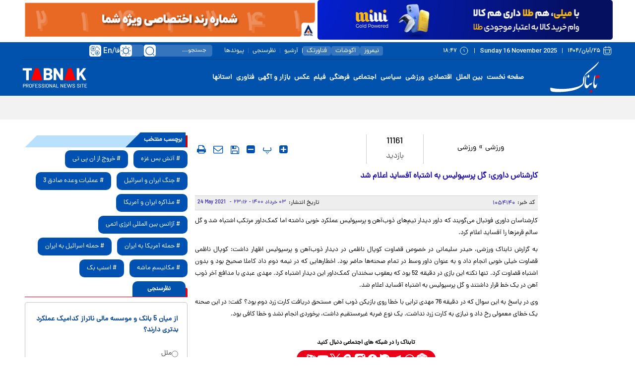

--- FILE ---
content_type: text/html; charset=utf-8
request_url: https://www.tabnak.ir/fa/generate/userid
body_size: -13
content:
{"uid":"ddb106d34a6cda96pqwiwvgfrwftjeul"}

--- FILE ---
content_type: text/css
request_url: https://cdn.tabnak.ir/client/themes/fa/main/css/news_95004.css
body_size: 89113
content:
@font-face{font-family:'FontAwesome';src:url('/client/themes/fa/main/fonts/fontawesome-webfont.eot?v=4.5.0');src:url('/client/themes/fa/main/fonts/fontawesome-webfont.eot?#iefix&v=4.5.0') format('embedded-opentype'),url('/client/themes/fa/main/fonts/fontawesome-webfont.woff2?v=4.5.0') format('woff2'),url('/client/themes/fa/main/fonts/fontawesome-webfont.woff?v=4.5.0') format('woff'),url('/client/themes/fa/main/fonts/fontawesome-webfont.ttf?v=4.5.0') format('truetype'),url('/client/themes/fa/main/fonts/fontawesome-webfont.svg?v=4.5.0#fontawesomeregular') format('svg');font-weight:400;font-style:normal;font-display:swap}.fa{display:inline-block;font:normal normal normal 14px/1 FontAwesome;font-size:inherit;text-rendering:auto;-webkit-font-smoothing:antialiased;-moz-osx-font-smoothing:grayscale}.fa-lg{font-size:1.33333333em;line-height:.75em;vertical-align:-15%}.fa-2x{font-size:2em}.fa-3x{font-size:3em}.fa-4x{font-size:4em}.fa-5x{font-size:5em}.fa-fw{width:1.28571429em;text-align:center}.fa-ul{padding-left:0;margin-left:2.14285714em;list-style-type:none}.fa-ul>li{position:relative}.fa-li{position:absolute;left:-2.14285714em;width:2.14285714em;top:.14285714em;text-align:center}.fa-li.fa-lg{left:-1.85714286em}.fa-border{padding:.2em .25em .15em;border:solid .08em #eee;border-radius:.1em}.fa-pull-left{float:left}.fa-pull-right{float:right}.fa.fa-pull-left{margin-right:.3em}.fa.fa-pull-right{margin-left:.3em}.pull-right{float:right}.pull-left{float:left}.fa.pull-left{margin-right:.3em}.fa.pull-right{margin-left:.3em}.fa-spin{-webkit-animation:fa-spin 2s infinite linear;animation:fa-spin 2s infinite linear}.fa-pulse{-webkit-animation:fa-spin 1s infinite steps(8);animation:fa-spin 1s infinite steps(8)}@-webkit-keyframes fa-spin{0%{-webkit-transform:rotate(0deg);transform:rotate(0deg)}100%{-webkit-transform:rotate(359deg);transform:rotate(359deg)}}@keyframes fa-spin{0%{-webkit-transform:rotate(0deg);transform:rotate(0deg)}100%{-webkit-transform:rotate(359deg);transform:rotate(359deg)}}.fa-rotate-90{-ms-filter:"progid:DXImageTransform.Microsoft.BasicImage(rotation=1)";-webkit-transform:rotate(90deg);-ms-transform:rotate(90deg);transform:rotate(90deg)}.fa-rotate-180{-ms-filter:"progid:DXImageTransform.Microsoft.BasicImage(rotation=2)";-webkit-transform:rotate(180deg);-ms-transform:rotate(180deg);transform:rotate(180deg)}.fa-rotate-270{-ms-filter:"progid:DXImageTransform.Microsoft.BasicImage(rotation=3)";-webkit-transform:rotate(270deg);-ms-transform:rotate(270deg);transform:rotate(270deg)}.fa-flip-horizontal{-ms-filter:"progid:DXImageTransform.Microsoft.BasicImage(rotation=0, mirror=1)";-webkit-transform:scale(-1,1);-ms-transform:scale(-1,1);transform:scale(-1,1)}.fa-flip-vertical{-ms-filter:"progid:DXImageTransform.Microsoft.BasicImage(rotation=2, mirror=1)";-webkit-transform:scale(1,-1);-ms-transform:scale(1,-1);transform:scale(1,-1)}:root .fa-rotate-90,:root .fa-rotate-180,:root .fa-rotate-270,:root .fa-flip-horizontal,:root .fa-flip-vertical{filter:none}.fa-stack{display:inline-block;height:2em;line-height:2.2em;position:relative;vertical-align:middle;width:2em}.fa-stack-1x,.fa-stack-2x{position:absolute;left:0;width:100%;text-align:center}.fa-stack-1x{line-height:inherit}.fa-stack-2x{font-size:2em}.fa-inverse{color:#fff}.fa-glass:before{content:"\f000"}.fa-music:before{content:"\f001"}.fa-search:before{content:"\f002"}.fa-envelope-o:before{content:"\f003"}.fa-heart:before{content:"\f004"}.fa-star:before{content:"\f005"}.fa-star-o:before{content:"\f006"}.fa-user:before{content:"\f007"}.fa-film:before{content:"\f008"}.fa-th-large:before{content:"\f009"}.fa-th:before{content:"\f00a"}.fa-th-list:before{content:"\f00b"}.fa-check:before{content:"\f00c"}.fa-remove:before,.fa-close:before,.fa-times:before{content:"\f00d"}.fa-search-plus:before{content:"\f00e"}.fa-search-minus:before{content:"\f010"}.fa-power-off:before{content:"\f011"}.fa-signal:before{content:"\f012"}.fa-gear:before,.fa-cog:before{content:"\f013"}.fa-trash-o:before{content:"\f014"}.fa-home:before{content:"\f015"}.fa-file-o:before{content:"\f016"}.fa-clock-o:before{content:"\f017"}.fa-road:before{content:"\f018"}.fa-download:before{content:"\f019"}.fa-arrow-circle-o-down:before{content:"\f01a"}.fa-arrow-circle-o-up:before{content:"\f01b"}.fa-inbox:before{content:"\f01c"}.fa-play-circle-o:before{content:"\f01d"}.fa-rotate-right:before,.fa-repeat:before{content:"\f01e"}.fa-refresh:before{content:"\f021"}.fa-list-alt:before{content:"\f022"}.fa-lock:before{content:"\f023"}.fa-flag:before{content:"\f024"}.fa-headphones:before{content:"\f025"}.fa-volume-off:before{content:"\f026"}.fa-volume-down:before{content:"\f027"}.fa-volume-up:before{content:"\f028"}.fa-qrcode:before{content:"\f029"}.fa-barcode:before{content:"\f02a"}.fa-tag:before{content:"\f02b"}.fa-tags:before{content:"\f02c"}.fa-book:before{content:"\f02d"}.fa-bookmark:before{content:"\f02e"}.fa-print:before{content:"\f02f"}.fa-camera:before{content:"\f030"}.fa-font:before{content:"\f031"}.fa-bold:before{content:"\f032"}.fa-italic:before{content:"\f033"}.fa-text-height:before{content:"\f034"}.fa-text-width:before{content:"\f035"}.fa-align-left:before{content:"\f036"}.fa-align-center:before{content:"\f037"}.fa-align-right:before{content:"\f038"}.fa-align-justify:before{content:"\f039"}.fa-list:before{content:"\f03a"}.fa-dedent:before,.fa-outdent:before{content:"\f03b"}.fa-indent:before{content:"\f03c"}.fa-video-camera:before{content:"\f03d"}.fa-photo:before,.fa-image:before,.fa-picture-o:before{content:"\f03e"}.fa-pencil:before{content:"\f040"}.fa-map-marker:before{content:"\f041"}.fa-adjust:before{content:"\f042"}.fa-tint:before{content:"\f043"}.fa-edit:before,.fa-pencil-square-o:before{content:"\f044"}.fa-share-square-o:before{content:"\f045"}.fa-check-square-o:before{content:"\f046"}.fa-arrows:before{content:"\f047"}.fa-step-backward:before{content:"\f048"}.fa-fast-backward:before{content:"\f049"}.fa-backward:before{content:"\f04a"}.fa-play:before{content:"\f04b"}.fa-pause:before{content:"\f04c"}.fa-stop:before{content:"\f04d"}.fa-forward:before{content:"\f04e"}.fa-fast-forward:before{content:"\f050"}.fa-step-forward:before{content:"\f051"}.fa-eject:before{content:"\f052"}.fa-chevron-left:before{content:"\f053"}.fa-chevron-right:before{content:"\f054"}.fa-plus-circle:before{content:"\f055"}.fa-minus-circle:before{content:"\f056"}.fa-times-circle:before{content:"\f057"}.fa-check-circle:before{content:"\f058"}.fa-question-circle:before{content:"\f059"}.fa-info-circle:before{content:"\f05a"}.fa-crosshairs:before{content:"\f05b"}.fa-times-circle-o:before{content:"\f05c"}.fa-check-circle-o:before{content:"\f05d"}.fa-ban:before{content:"\f05e"}.fa-arrow-left:before{content:"\f060"}.fa-arrow-right:before{content:"\f061"}.fa-arrow-up:before{content:"\f062"}.fa-arrow-down:before{content:"\f063"}.fa-mail-forward:before,.fa-share:before{content:"\f064"}.fa-expand:before{content:"\f065"}.fa-compress:before{content:"\f066"}.fa-plus:before{content:"\f067"}.fa-minus:before{content:"\f068"}.fa-asterisk:before{content:"\f069"}.fa-exclamation-circle:before{content:"\f06a"}.fa-gift:before{content:"\f06b"}.fa-leaf:before{content:"\f06c"}.fa-fire:before{content:"\f06d"}.fa-eye:before{content:"\f06e"}.fa-eye-slash:before{content:"\f070"}.fa-warning:before,.fa-exclamation-triangle:before{content:"\f071"}.fa-plane:before{content:"\f072"}.fa-calendar:before{content:"\f073"}.fa-random:before{content:"\f074"}.fa-comment:before{content:"\f075"}.fa-magnet:before{content:"\f076"}.fa-chevron-up:before{content:"\f077"}.fa-chevron-down:before{content:"\f078"}.fa-retweet:before{content:"\f079"}.fa-shopping-cart:before{content:"\f07a"}.fa-folder:before{content:"\f07b"}.fa-folder-open:before{content:"\f07c"}.fa-arrows-v:before{content:"\f07d"}.fa-arrows-h:before{content:"\f07e"}.fa-bar-chart-o:before,.fa-bar-chart:before{content:"\f080"}.fa-twitter-square:before{content:"\f081"}.fa-facebook-square:before{content:"\f082"}.fa-camera-retro:before{content:"\f083"}.fa-key:before{content:"\f084"}.fa-gears:before,.fa-cogs:before{content:"\f085"}.fa-comments:before{content:"\f086"}.fa-thumbs-o-up:before{content:"\f087"}.fa-thumbs-o-down:before{content:"\f088"}.fa-star-half:before{content:"\f089"}.fa-heart-o:before{content:"\f08a"}.fa-sign-out:before{content:"\f08b"}.fa-linkedin-square:before{content:"\f08c"}.fa-thumb-tack:before{content:"\f08d"}.fa-external-link:before{content:"\f08e"}.fa-sign-in:before{content:"\f090"}.fa-trophy:before{content:"\f091"}.fa-github-square:before{content:"\f092"}.fa-upload:before{content:"\f093"}.fa-lemon-o:before{content:"\f094"}.fa-phone:before{content:"\f095"}.fa-square-o:before{content:"\f096"}.fa-bookmark-o:before{content:"\f097"}.fa-phone-square:before{content:"\f098"}.fa-twitter:before{content:"\f099"}.fa-facebook-f:before,.fa-facebook:before{content:"\f09a"}.fa-github:before{content:"\f09b"}.fa-unlock:before{content:"\f09c"}.fa-credit-card:before{content:"\f09d"}.fa-feed:before,.fa-rss:before{content:"\f09e"}.fa-hdd-o:before{content:"\f0a0"}.fa-bullhorn:before{content:"\f0a1"}.fa-bell:before{content:"\f0f3"}.fa-certificate:before{content:"\f0a3"}.fa-hand-o-right:before{content:"\f0a4"}.fa-hand-o-left:before{content:"\f0a5"}.fa-hand-o-up:before{content:"\f0a6"}.fa-hand-o-down:before{content:"\f0a7"}.fa-arrow-circle-left:before{content:"\f0a8"}.fa-arrow-circle-right:before{content:"\f0a9"}.fa-arrow-circle-up:before{content:"\f0aa"}.fa-arrow-circle-down:before{content:"\f0ab"}.fa-globe:before{content:"\f0ac"}.fa-wrench:before{content:"\f0ad"}.fa-tasks:before{content:"\f0ae"}.fa-filter:before{content:"\f0b0"}.fa-briefcase:before{content:"\f0b1"}.fa-arrows-alt:before{content:"\f0b2"}.fa-group:before,.fa-users:before{content:"\f0c0"}.fa-chain:before,.fa-link:before{content:"\f0c1"}.fa-cloud:before{content:"\f0c2"}.fa-flask:before{content:"\f0c3"}.fa-cut:before,.fa-scissors:before{content:"\f0c4"}.fa-copy:before,.fa-files-o:before{content:"\f0c5"}.fa-paperclip:before{content:"\f0c6"}.fa-save:before,.fa-floppy-o:before{content:"\f0c7"}.fa-square:before{content:"\f0c8"}.fa-navicon:before,.fa-reorder:before,.fa-bars:before{content:"\f0c9"}.fa-list-ul:before{content:"\f0ca"}.fa-list-ol:before{content:"\f0cb"}.fa-strikethrough:before{content:"\f0cc"}.fa-underline:before{content:"\f0cd"}.fa-table:before{content:"\f0ce"}.fa-magic:before{content:"\f0d0"}.fa-truck:before{content:"\f0d1"}.fa-pinterest:before{content:"\f0d2"}.fa-pinterest-square:before{content:"\f0d3"}.fa-google-plus-square:before{content:"\f0d4"}.fa-google-plus:before{content:"\f0d5"}.fa-money:before{content:"\f0d6"}.fa-caret-down:before{content:"\f0d7"}.fa-caret-up:before{content:"\f0d8"}.fa-caret-left:before{content:"\f0d9"}.fa-caret-right:before{content:"\f0da"}.fa-columns:before{content:"\f0db"}.fa-unsorted:before,.fa-sort:before{content:"\f0dc"}.fa-sort-down:before,.fa-sort-desc:before{content:"\f0dd"}.fa-sort-up:before,.fa-sort-asc:before{content:"\f0de"}.fa-envelope:before{content:"\f0e0"}.fa-linkedin:before{content:"\f0e1"}.fa-rotate-left:before,.fa-undo:before{content:"\f0e2"}.fa-legal:before,.fa-gavel:before{content:"\f0e3"}.fa-dashboard:before,.fa-tachometer:before{content:"\f0e4"}.fa-comment-o:before{content:"\f0e5"}.fa-comments-o:before{content:"\f0e6"}.fa-flash:before,.fa-bolt:before{content:"\f0e7"}.fa-sitemap:before{content:"\f0e8"}.fa-umbrella:before{content:"\f0e9"}.fa-paste:before,.fa-clipboard:before{content:"\f0ea"}.fa-lightbulb-o:before{content:"\f0eb"}.fa-exchange:before{content:"\f0ec"}.fa-cloud-download:before{content:"\f0ed"}.fa-cloud-upload:before{content:"\f0ee"}.fa-user-md:before{content:"\f0f0"}.fa-stethoscope:before{content:"\f0f1"}.fa-suitcase:before{content:"\f0f2"}.fa-bell-o:before{content:"\f0a2"}.fa-coffee:before{content:"\f0f4"}.fa-cutlery:before{content:"\f0f5"}.fa-file-text-o:before{content:"\f0f6"}.fa-building-o:before{content:"\f0f7"}.fa-hospital-o:before{content:"\f0f8"}.fa-ambulance:before{content:"\f0f9"}.fa-medkit:before{content:"\f0fa"}.fa-fighter-jet:before{content:"\f0fb"}.fa-beer:before{content:"\f0fc"}.fa-h-square:before{content:"\f0fd"}.fa-plus-square:before{content:"\f0fe"}.fa-angle-double-left:before{content:"\f100"}.fa-angle-double-right:before{content:"\f101"}.fa-angle-double-up:before{content:"\f102"}.fa-angle-double-down:before{content:"\f103"}.fa-angle-left:before{content:"\f104"}.fa-angle-right:before{content:"\f105"}.fa-angle-up:before{content:"\f106"}.fa-angle-down:before{content:"\f107"}.fa-desktop:before{content:"\f108"}.fa-laptop:before{content:"\f109"}.fa-tablet:before{content:"\f10a"}.fa-mobile-phone:before,.fa-mobile:before{content:"\f10b"}.fa-circle-o:before{content:"\f10c"}.fa-quote-left:before{content:"\f10d"}.fa-quote-right:before{content:"\f10e"}.fa-spinner:before{content:"\f110"}.fa-circle:before{content:"\f111"}.fa-mail-reply:before,.fa-reply:before{content:"\f112"}.fa-github-alt:before{content:"\f113"}.fa-folder-o:before{content:"\f114"}.fa-folder-open-o:before{content:"\f115"}.fa-smile-o:before{content:"\f118"}.fa-frown-o:before{content:"\f119"}.fa-meh-o:before{content:"\f11a"}.fa-gamepad:before{content:"\f11b"}.fa-keyboard-o:before{content:"\f11c"}.fa-flag-o:before{content:"\f11d"}.fa-flag-checkered:before{content:"\f11e"}.fa-terminal:before{content:"\f120"}.fa-code:before{content:"\f121"}.fa-mail-reply-all:before,.fa-reply-all:before{content:"\f122"}.fa-star-half-empty:before,.fa-star-half-full:before,.fa-star-half-o:before{content:"\f123"}.fa-location-arrow:before{content:"\f124"}.fa-crop:before{content:"\f125"}.fa-code-fork:before{content:"\f126"}.fa-unlink:before,.fa-chain-broken:before{content:"\f127"}.fa-question:before{content:"\f128"}.fa-info:before{content:"\f129"}.fa-exclamation:before{content:"\f12a"}.fa-superscript:before{content:"\f12b"}.fa-subscript:before{content:"\f12c"}.fa-eraser:before{content:"\f12d"}.fa-puzzle-piece:before{content:"\f12e"}.fa-microphone:before{content:"\f130"}.fa-microphone-slash:before{content:"\f131"}.fa-shield:before{content:"\f132"}.fa-calendar-o:before{content:"\f133"}.fa-fire-extinguisher:before{content:"\f134"}.fa-rocket:before{content:"\f135"}.fa-maxcdn:before{content:"\f136"}.fa-chevron-circle-left:before{content:"\f137"}.fa-chevron-circle-right:before{content:"\f138"}.fa-chevron-circle-up:before{content:"\f139"}.fa-chevron-circle-down:before{content:"\f13a"}.fa-html5:before{content:"\f13b"}.fa-css3:before{content:"\f13c"}.fa-anchor:before{content:"\f13d"}.fa-unlock-alt:before{content:"\f13e"}.fa-bullseye:before{content:"\f140"}.fa-ellipsis-h:before{content:"\f141"}.fa-ellipsis-v:before{content:"\f142"}.fa-rss-square:before{content:"\f143"}.fa-play-circle:before{content:"\f144"}.fa-ticket:before{content:"\f145"}.fa-minus-square:before{content:"\f146"}.fa-minus-square-o:before{content:"\f147"}.fa-level-up:before{content:"\f148"}.fa-level-down:before{content:"\f149"}.fa-check-square:before{content:"\f14a"}.fa-pencil-square:before{content:"\f14b"}.fa-external-link-square:before{content:"\f14c"}.fa-share-square:before{content:"\f14d"}.fa-compass:before{content:"\f14e"}.fa-toggle-down:before,.fa-caret-square-o-down:before{content:"\f150"}.fa-toggle-up:before,.fa-caret-square-o-up:before{content:"\f151"}.fa-toggle-right:before,.fa-caret-square-o-right:before{content:"\f152"}.fa-euro:before,.fa-eur:before{content:"\f153"}.fa-gbp:before{content:"\f154"}.fa-dollar:before,.fa-usd:before{content:"\f155"}.fa-rupee:before,.fa-inr:before{content:"\f156"}.fa-cny:before,.fa-rmb:before,.fa-yen:before,.fa-jpy:before{content:"\f157"}.fa-ruble:before,.fa-rouble:before,.fa-rub:before{content:"\f158"}.fa-won:before,.fa-krw:before{content:"\f159"}.fa-bitcoin:before,.fa-btc:before{content:"\f15a"}.fa-file:before{content:"\f15b"}.fa-file-text:before{content:"\f15c"}.fa-sort-alpha-asc:before{content:"\f15d"}.fa-sort-alpha-desc:before{content:"\f15e"}.fa-sort-amount-asc:before{content:"\f160"}.fa-sort-amount-desc:before{content:"\f161"}.fa-sort-numeric-asc:before{content:"\f162"}.fa-sort-numeric-desc:before{content:"\f163"}.fa-thumbs-up:before{content:"\f164"}.fa-thumbs-down:before{content:"\f165"}.fa-youtube-square:before{content:"\f166"}.fa-youtube:before{content:"\f167"}.fa-xing:before{content:"\f168"}.fa-xing-square:before{content:"\f169"}.fa-youtube-play:before{content:"\f16a"}.fa-dropbox:before{content:"\f16b"}.fa-stack-overflow:before{content:"\f16c"}.fa-instagram:before{content:"\f16d"}.fa-flickr:before{content:"\f16e"}.fa-adn:before{content:"\f170"}.fa-bitbucket:before{content:"\f171"}.fa-bitbucket-square:before{content:"\f172"}.fa-tumblr:before{content:"\f173"}.fa-tumblr-square:before{content:"\f174"}.fa-long-arrow-down:before{content:"\f175"}.fa-long-arrow-up:before{content:"\f176"}.fa-long-arrow-left:before{content:"\f177"}.fa-long-arrow-right:before{content:"\f178"}.fa-apple:before{content:"\f179"}.fa-windows:before{content:"\f17a"}.fa-android:before{content:"\f17b"}.fa-linux:before{content:"\f17c"}.fa-dribbble:before{content:"\f17d"}.fa-skype:before{content:"\f17e"}.fa-foursquare:before{content:"\f180"}.fa-trello:before{content:"\f181"}.fa-female:before{content:"\f182"}.fa-male:before{content:"\f183"}.fa-gittip:before,.fa-gratipay:before{content:"\f184"}.fa-sun-o:before{content:"\f185"}.fa-moon-o:before{content:"\f186"}.fa-archive:before{content:"\f187"}.fa-bug:before{content:"\f188"}.fa-vk:before{content:"\f189"}.fa-weibo:before{content:"\f18a"}.fa-renren:before{content:"\f18b"}.fa-pagelines:before{content:"\f18c"}.fa-stack-exchange:before{content:"\f18d"}.fa-arrow-circle-o-right:before{content:"\f18e"}.fa-arrow-circle-o-left:before{content:"\f190"}.fa-toggle-left:before,.fa-caret-square-o-left:before{content:"\f191"}.fa-dot-circle-o:before{content:"\f192"}.fa-wheelchair:before{content:"\f193"}.fa-vimeo-square:before{content:"\f194"}.fa-turkish-lira:before,.fa-try:before{content:"\f195"}.fa-plus-square-o:before{content:"\f196"}.fa-space-shuttle:before{content:"\f197"}.fa-slack:before{content:"\f198"}.fa-envelope-square:before{content:"\f199"}.fa-wordpress:before{content:"\f19a"}.fa-openid:before{content:"\f19b"}.fa-institution:before,.fa-bank:before,.fa-university:before{content:"\f19c"}.fa-mortar-board:before,.fa-graduation-cap:before{content:"\f19d"}.fa-yahoo:before{content:"\f19e"}.fa-google:before{content:"\f1a0"}.fa-reddit:before{content:"\f1a1"}.fa-reddit-square:before{content:"\f1a2"}.fa-stumbleupon-circle:before{content:"\f1a3"}.fa-stumbleupon:before{content:"\f1a4"}.fa-delicious:before{content:"\f1a5"}.fa-digg:before{content:"\f1a6"}.fa-pied-piper-pp:before{content:"\f1a7"}.fa-pied-piper-alt:before{content:"\f1a8"}.fa-drupal:before{content:"\f1a9"}.fa-joomla:before{content:"\f1aa"}.fa-language:before{content:"\f1ab"}.fa-fax:before{content:"\f1ac"}.fa-building:before{content:"\f1ad"}.fa-child:before{content:"\f1ae"}.fa-paw:before{content:"\f1b0"}.fa-spoon:before{content:"\f1b1"}.fa-cube:before{content:"\f1b2"}.fa-cubes:before{content:"\f1b3"}.fa-behance:before{content:"\f1b4"}.fa-behance-square:before{content:"\f1b5"}.fa-steam:before{content:"\f1b6"}.fa-steam-square:before{content:"\f1b7"}.fa-recycle:before{content:"\f1b8"}.fa-automobile:before,.fa-car:before{content:"\f1b9"}.fa-cab:before,.fa-taxi:before{content:"\f1ba"}.fa-tree:before{content:"\f1bb"}.fa-spotify:before{content:"\f1bc"}.fa-deviantart:before{content:"\f1bd"}.fa-soundcloud:before{content:"\f1be"}.fa-database:before{content:"\f1c0"}.fa-file-pdf-o:before{content:"\f1c1"}.fa-file-word-o:before{content:"\f1c2"}.fa-file-excel-o:before{content:"\f1c3"}.fa-file-powerpoint-o:before{content:"\f1c4"}.fa-file-photo-o:before,.fa-file-picture-o:before,.fa-file-image-o:before{content:"\f1c5"}.fa-file-zip-o:before,.fa-file-archive-o:before{content:"\f1c6"}.fa-file-sound-o:before,.fa-file-audio-o:before{content:"\f1c7"}.fa-file-movie-o:before,.fa-file-video-o:before{content:"\f1c8"}.fa-file-code-o:before{content:"\f1c9"}.fa-vine:before{content:"\f1ca"}.fa-codepen:before{content:"\f1cb"}.fa-jsfiddle:before{content:"\f1cc"}.fa-life-bouy:before,.fa-life-buoy:before,.fa-life-saver:before,.fa-support:before,.fa-life-ring:before{content:"\f1cd"}.fa-circle-o-notch:before{content:"\f1ce"}.fa-ra:before,.fa-resistance:before,.fa-rebel:before{content:"\f1d0"}.fa-ge:before,.fa-empire:before{content:"\f1d1"}.fa-git-square:before{content:"\f1d2"}.fa-git:before{content:"\f1d3"}.fa-y-combinator-square:before,.fa-yc-square:before,.fa-hacker-news:before{content:"\f1d4"}.fa-tencent-weibo:before{content:"\f1d5"}.fa-qq:before{content:"\f1d6"}.fa-wechat:before,.fa-weixin:before{content:"\f1d7"}.fa-send:before,.fa-paper-plane:before{content:"\f1d8"}.fa-send-o:before,.fa-paper-plane-o:before{content:"\f1d9"}.fa-history:before{content:"\f1da"}.fa-circle-thin:before{content:"\f1db"}.fa-header:before{content:"\f1dc"}.fa-paragraph:before{content:"\f1dd"}.fa-sliders:before{content:"\f1de"}.fa-share-alt:before{content:"\f1e0"}.fa-share-alt-square:before{content:"\f1e1"}.fa-bomb:before{content:"\f1e2"}.fa-soccer-ball-o:before,.fa-futbol-o:before{content:"\f1e3"}.fa-tty:before{content:"\f1e4"}.fa-binoculars:before{content:"\f1e5"}.fa-plug:before{content:"\f1e6"}.fa-slideshare:before{content:"\f1e7"}.fa-twitch:before{content:"\f1e8"}.fa-yelp:before{content:"\f1e9"}.fa-newspaper-o:before{content:"\f1ea"}.fa-wifi:before{content:"\f1eb"}.fa-calculator:before{content:"\f1ec"}.fa-paypal:before{content:"\f1ed"}.fa-google-wallet:before{content:"\f1ee"}.fa-cc-visa:before{content:"\f1f0"}.fa-cc-mastercard:before{content:"\f1f1"}.fa-cc-discover:before{content:"\f1f2"}.fa-cc-amex:before{content:"\f1f3"}.fa-cc-paypal:before{content:"\f1f4"}.fa-cc-stripe:before{content:"\f1f5"}.fa-bell-slash:before{content:"\f1f6"}.fa-bell-slash-o:before{content:"\f1f7"}.fa-trash:before{content:"\f1f8"}.fa-copyright:before{content:"\f1f9"}.fa-at:before{content:"\f1fa"}.fa-eyedropper:before{content:"\f1fb"}.fa-paint-brush:before{content:"\f1fc"}.fa-birthday-cake:before{content:"\f1fd"}.fa-area-chart:before{content:"\f1fe"}.fa-pie-chart:before{content:"\f200"}.fa-line-chart:before{content:"\f201"}.fa-lastfm:before{content:"\f202"}.fa-lastfm-square:before{content:"\f203"}.fa-toggle-off:before{content:"\f204"}.fa-toggle-on:before{content:"\f205"}.fa-bicycle:before{content:"\f206"}.fa-bus:before{content:"\f207"}.fa-ioxhost:before{content:"\f208"}.fa-angellist:before{content:"\f209"}.fa-cc:before{content:"\f20a"}.fa-shekel:before,.fa-sheqel:before,.fa-ils:before{content:"\f20b"}.fa-meanpath:before{content:"\f20c"}.fa-buysellads:before{content:"\f20d"}.fa-connectdevelop:before{content:"\f20e"}.fa-dashcube:before{content:"\f210"}.fa-forumbee:before{content:"\f211"}.fa-leanpub:before{content:"\f212"}.fa-sellsy:before{content:"\f213"}.fa-shirtsinbulk:before{content:"\f214"}.fa-simplybuilt:before{content:"\f215"}.fa-skyatlas:before{content:"\f216"}.fa-cart-plus:before{content:"\f217"}.fa-cart-arrow-down:before{content:"\f218"}.fa-diamond:before{content:"\f219"}.fa-ship:before{content:"\f21a"}.fa-user-secret:before{content:"\f21b"}.fa-motorcycle:before{content:"\f21c"}.fa-street-view:before{content:"\f21d"}.fa-heartbeat:before{content:"\f21e"}.fa-venus:before{content:"\f221"}.fa-mars:before{content:"\f222"}.fa-mercury:before{content:"\f223"}.fa-intersex:before,.fa-transgender:before{content:"\f224"}.fa-transgender-alt:before{content:"\f225"}.fa-venus-double:before{content:"\f226"}.fa-mars-double:before{content:"\f227"}.fa-venus-mars:before{content:"\f228"}.fa-mars-stroke:before{content:"\f229"}.fa-mars-stroke-v:before{content:"\f22a"}.fa-mars-stroke-h:before{content:"\f22b"}.fa-neuter:before{content:"\f22c"}.fa-genderless:before{content:"\f22d"}.fa-facebook-official:before{content:"\f230"}.fa-pinterest-p:before{content:"\f231"}.fa-whatsapp:before{content:"\f232"}.fa-server:before{content:"\f233"}.fa-user-plus:before{content:"\f234"}.fa-user-times:before{content:"\f235"}.fa-hotel:before,.fa-bed:before{content:"\f236"}.fa-viacoin:before{content:"\f237"}.fa-train:before{content:"\f238"}.fa-subway:before{content:"\f239"}.fa-medium:before{content:"\f23a"}.fa-yc:before,.fa-y-combinator:before{content:"\f23b"}.fa-optin-monster:before{content:"\f23c"}.fa-opencart:before{content:"\f23d"}.fa-expeditedssl:before{content:"\f23e"}.fa-battery-4:before,.fa-battery-full:before{content:"\f240"}.fa-battery-3:before,.fa-battery-three-quarters:before{content:"\f241"}.fa-battery-2:before,.fa-battery-half:before{content:"\f242"}.fa-battery-1:before,.fa-battery-quarter:before{content:"\f243"}.fa-battery-0:before,.fa-battery-empty:before{content:"\f244"}.fa-mouse-pointer:before{content:"\f245"}.fa-i-cursor:before{content:"\f246"}.fa-object-group:before{content:"\f247"}.fa-object-ungroup:before{content:"\f248"}.fa-sticky-note:before{content:"\f249"}.fa-sticky-note-o:before{content:"\f24a"}.fa-cc-jcb:before{content:"\f24b"}.fa-cc-diners-club:before{content:"\f24c"}.fa-clone:before{content:"\f24d"}.fa-balance-scale:before{content:"\f24e"}.fa-hourglass-o:before{content:"\f250"}.fa-hourglass-1:before,.fa-hourglass-start:before{content:"\f251"}.fa-hourglass-2:before,.fa-hourglass-half:before{content:"\f252"}.fa-hourglass-3:before,.fa-hourglass-end:before{content:"\f253"}.fa-hourglass:before{content:"\f254"}.fa-hand-grab-o:before,.fa-hand-rock-o:before{content:"\f255"}.fa-hand-stop-o:before,.fa-hand-paper-o:before{content:"\f256"}.fa-hand-scissors-o:before{content:"\f257"}.fa-hand-lizard-o:before{content:"\f258"}.fa-hand-spock-o:before{content:"\f259"}.fa-hand-pointer-o:before{content:"\f25a"}.fa-hand-peace-o:before{content:"\f25b"}.fa-trademark:before{content:"\f25c"}.fa-registered:before{content:"\f25d"}.fa-creative-commons:before{content:"\f25e"}.fa-gg:before{content:"\f260"}.fa-gg-circle:before{content:"\f261"}.fa-tripadvisor:before{content:"\f262"}.fa-odnoklassniki:before{content:"\f263"}.fa-odnoklassniki-square:before{content:"\f264"}.fa-get-pocket:before{content:"\f265"}.fa-wikipedia-w:before{content:"\f266"}.fa-safari:before{content:"\f267"}.fa-chrome:before{content:"\f268"}.fa-firefox:before{content:"\f269"}.fa-opera:before{content:"\f26a"}.fa-internet-explorer:before{content:"\f26b"}.fa-tv:before,.fa-television:before{content:"\f26c"}.fa-contao:before{content:"\f26d"}.fa-500px:before{content:"\f26e"}.fa-amazon:before{content:"\f270"}.fa-calendar-plus-o:before{content:"\f271"}.fa-calendar-minus-o:before{content:"\f272"}.fa-calendar-times-o:before{content:"\f273"}.fa-calendar-check-o:before{content:"\f274"}.fa-industry:before{content:"\f275"}.fa-map-pin:before{content:"\f276"}.fa-map-signs:before{content:"\f277"}.fa-map-o:before{content:"\f278"}.fa-map:before{content:"\f279"}.fa-commenting:before{content:"\f27a"}.fa-commenting-o:before{content:"\f27b"}.fa-houzz:before{content:"\f27c"}.fa-vimeo:before{content:"\f27d"}.fa-black-tie:before{content:"\f27e"}.fa-fonticons:before{content:"\f280"}.fa-reddit-alien:before{content:"\f281"}.fa-edge:before{content:"\f282"}.fa-credit-card-alt:before{content:"\f283"}.fa-codiepie:before{content:"\f284"}.fa-modx:before{content:"\f285"}.fa-fort-awesome:before{content:"\f286"}.fa-usb:before{content:"\f287"}.fa-product-hunt:before{content:"\f288"}.fa-mixcloud:before{content:"\f289"}.fa-scribd:before{content:"\f28a"}.fa-pause-circle:before{content:"\f28b"}.fa-pause-circle-o:before{content:"\f28c"}.fa-stop-circle:before{content:"\f28d"}.fa-stop-circle-o:before{content:"\f28e"}.fa-shopping-bag:before{content:"\f290"}.fa-shopping-basket:before{content:"\f291"}.fa-hashtag:before{content:"\f292"}.fa-bluetooth:before{content:"\f293"}.fa-bluetooth-b:before{content:"\f294"}.fa-percent:before{content:"\f295"}.fa-gitlab:before{content:"\f296"}.fa-wpbeginner:before{content:"\f297"}.fa-wpforms:before{content:"\f298"}.fa-envira:before{content:"\f299"}.fa-universal-access:before{content:"\f29a"}.fa-wheelchair-alt:before{content:"\f29b"}.fa-question-circle-o:before{content:"\f29c"}.fa-blind:before{content:"\f29d"}.fa-audio-description:before{content:"\f29e"}.fa-volume-control-phone:before{content:"\f2a0"}.fa-braille:before{content:"\f2a1"}.fa-assistive-listening-systems:before{content:"\f2a2"}.fa-asl-interpreting:before,.fa-american-sign-language-interpreting:before{content:"\f2a3"}.fa-deafness:before,.fa-hard-of-hearing:before,.fa-deaf:before{content:"\f2a4"}.fa-glide:before{content:"\f2a5"}.fa-glide-g:before{content:"\f2a6"}.fa-signing:before,.fa-sign-language:before{content:"\f2a7"}.fa-low-vision:before{content:"\f2a8"}.fa-viadeo:before{content:"\f2a9"}.fa-viadeo-square:before{content:"\f2aa"}.fa-snapchat:before{content:"\f2ab"}.fa-snapchat-ghost:before{content:"\f2ac"}.fa-snapchat-square:before{content:"\f2ad"}.fa-pied-piper:before{content:"\f2ae"}.fa-first-order:before{content:"\f2b0"}.fa-yoast:before{content:"\f2b1"}.fa-themeisle:before{content:"\f2b2"}.fa-google-plus-circle:before,.fa-google-plus-official:before{content:"\f2b3"}.fa-fa:before,.fa-font-awesome:before{content:"\f2b4"}.sr-only{position:absolute;width:1px;height:1px;padding:0;margin:-1px;overflow:hidden;clip:rect(0,0,0,0);border:0}.sr-only-focusable:active,.sr-only-focusable:focus{position:static;width:auto;height:auto;margin:0;overflow:visible;clip:auto}@font-face{font-family:'IRANSansMedium';src:url('/client/themes/fa/main/fonts/IRANSansWeb_Medium.eot');src:url('/client/themes/fa/main/fonts/IRANSansWeb_Medium.eot?#iefix') format('eot'),url('/client/themes/fa/main/fonts/IRANSansWeb_Medium.woff2') format('woff2'),url('/client/themes/fa/main/fonts/IRANSansWeb_Medium.woff') format('woff'),url('/client/themes/fa/main/fonts/IRANSansWeb_Medium.ttf') format('ttf');font-weight:500;font-display:swap}@font-face{font-family:'IRANSans';src:url('/client/themes/fa/main/fonts/IRANSansWeb.eot');src:url('/client/themes/fa/main/fonts/IRANSansWeb.eot?#iefix') format('eot'),url('/client/themes/fa/main/fonts/IRANSansWeb.woff2') format('woff2'),url('/client/themes/fa/main/fonts/IRANSansWeb.woff') format('woff'),url('/client/themes/fa/main/fonts/IRANSansWeb.ttf') format('ttf');font-weight:400;font-display:swap}@font-face{font-family:'IRANSansBold';src:url('/client/themes/fa/main/fonts/IRANSansWeb_Bold.eot');src:url('/client/themes/fa/main/fonts/IRANSansWeb_Bold.eot?#iefix') format('eot'),url('/client/themes/fa/main/fonts/IRANSansWeb_Bold.woff2') format('woff2'),url('/client/themes/fa/main/fonts/IRANSansWeb_Bold.woff') format('woff'),url('/client/themes/fa/main/fonts/IRANSansWeb_Bold.ttf') format('ttf');font-weight:700;font-display:swap}@font-face{font-family:'IRANSansLight';src:url('/client/themes/fa/main/fonts/IRANSansWeb_Light.eot');src:url('/client/themes/fa/main/fonts/IRANSansWeb_Light.eot?#iefix') format('eot'),url('/client/themes/fa/main/fonts/IRANSansWeb_Light.woff2') format('woff2'),url('/client/themes/fa/main/fonts/IRANSansWeb_Light.woff') format('woff'),url('/client/themes/fa/main/fonts/IRANSansWeb_Light.ttf') format('ttf');font-weight:300;font-display:swap}@font-face{font-family:dana-regular;font-style:normal;font-weight:400;font-display:swap;src:url('/client/themes/fa/main/fonts/dana-regular.eot');src:url('/client/themes/fa/main/fonts/dana-regular.eot?#iefix') format('embedded-opentype'),url('/client/themes/fa/main/fonts/dana-regular.woff2') format('woff2'),url('/client/themes/fa/main/fonts/dana-regular.woff') format('woff')}@font-face{font-family:dana-bolditalic;font-style:italic;font-weight:700;font-display:swap;src:url('/client/themes/fa/main/fonts/dana-bolditalic.eot');src:url('/client/themes/fa/main/fonts/dana-bolditalic.eot?#iefix') format('embedded-opentype'),url('/client/themes/fa/main/fonts/dana-bolditalic.woff2') format('woff2'),url('/client/themes/fa/main/fonts/dana-bolditalic.woff') format('woff')}@font-face{font-family:dana-regularitalic;font-style:italic;font-weight:400;font-display:swap;src:url('/client/themes/fa/main/fonts/dana-regularitalic.eot');src:url('/client/themes/fa/main/fonts/dana-regularitalic.eot?#iefix') format('embedded-opentype'),url('/client/themes/fa/main/fonts/dana-regularitalic.woff2') format('woff2'),url('/client/themes/fa/main/fonts/dana-regularitalic.woff') format('woff')}@font-face{font-family:'BYekan';font-display:swap;src:url('/client/themes/fa/main/fonts/BYekan.eot');src:url('/client/themes/fa/main/fonts/BYekan.eot') format('eot'),url('/client/themes/fa/main/fonts/BYekan.woff') format('woff'),url('/client/themes/fa/main/fonts/BYekan.ttf') format('truetype')}@font-face{font-family:'nassim-bold';font-display:swap;src:url('/client/themes/fa/main/fonts/nassim-bold.eot');src:url('/client/themes/fa/main/fonts/nassim-bold.eot') format('eot'),url('/client/themes/fa/main/fonts/nassim-bold.woff') format('woff'),url('/client/themes/fa/main/fonts/nassim-bold.ttf') format('truetype')}a{color:#1809a6;outline:none}a:hover{color:#bb0003}a:active{color:#000}#newsMainBody h1{font-size:2rem}#newsMainBody h2{font-size:1.74rem}#newsMainBody h3{font-size:1.52rem}#newsMainBody h4{font-size:1.32rem}#newsMainBody h5{font-size:1.15rem}#newsMainBody h6{font-size:1rem}#newsMainBody h1,#newsMainBody h2,#newsMainBody h3,#newsMainBody h4,#newsMainBody h5,#newsMainBody h6{font-weight:700}img{max-width:100%}h2{font-size:16px;color:#034ef3;font-weight:700}h2 span{font-size:16px !important;color:#034ef3 !important;font-weight:700 !important}.pic{border:1px solid #000}table{max-width:100% !important}.items_table{max-width:100% !important}.pls_img{width:100%;height:768px}.khv_img{border:0 none;display:block;width:100%;margin-left:10px}.left_title_1{font:17px/20px dana-regular;color:#000;text-align:left;display:block;direction:ltr}.left_title_2{color:#333;direction:ltr;display:block;font:14px/20px dana-regular;text-align:left;padding-top:5px}.left_title_3{color:#002054;direction:ltr;display:block;font:14px/20px dana-regular;text-align:left;padding-top:5px}.fl_latest{float:left;margin-right:10px;width:80px}.title_k{font:14px/20px nassim-bold;color:#000;text-align:center;display:block;direction:rtl;padding-top:5px}.title_k:hover{color:#c90402}.title_khv{color:#000;padding:5px;direction:rtl;display:block;font:14px/24px dana-regular;text-align:right;text-decoration:none;padding-right:10px;border-bottom:1px #b4d0e9 solid}.title_khv:hover{color:#cf0000}.title_khv:before{background:#cf0000;content:"";display:inline-block;height:6px;margin-right:1px;transform:rotate(45deg);width:6px}.khv_right_text{background:rgba(0,0,0,.77);bottom:0;direction:rtl;display:block;overflow:hidden;padding:5px;position:absolute;right:0;text-align:right;width:100%}.f_kh{border:0 none;display:block;margin-bottom:10px;overflow:hidden}.border .namaye-moharam{width:732px}.border .namaye-mosibat{width:226px}.border .namaye-mosibat .title_vije{text-align:center}.pls_title1{color:#000;direction:rtl;display:block;font:bold 16px/32px dana-regular;text-align:right;text-decoration:none}.box_economic{padding-bottom:6px;overflow:hidden;position:relative}.pls_img1{width:100%}.pls_img3{width:100%;height:180px}.pls_txt{background:#ccc;bottom:0;height:68px;opacity:.5;overflow:hidden;padding:10px 5px;position:absolute;right:0;width:100%;z-index:999}.pls_cont{bottom:0;display:block;height:68px;padding:10px 5px;position:absolute;right:0;width:100%;z-index:999;overflow:hidden}.hover_box{padding:10px 5px 5px}.pls_title{color:#103f69;direction:rtl;display:block;font:20px/47px dana-regular;padding-right:20px;text-align:right;text-decoration:none}.pls_title:hover{color:#222}.pls_title3{color:#000;direction:rtl;display:block;font:bold 14px/18px dana-regular;text-align:right;text-decoration:none;padding-bottom:10px}.pls_title3:hover{color:#cf0000}.picLink{border:0;text-decoration:none;border-radius:8px}img{border-radius:8px}.htitr{font:10pt dana-regular;font-weight:700;color:#824e00}.Htag{font-weight:400;margin:0;padding:0}.title_f{color:#fff;direction:rtl;display:block;font:15px/28px dana-regular;text-align:justify;text-decoration:none;width:100%}.sp_asef_img{float:right;margin:0 0 10px 10px}.asraneh_img{width:100%}.media_img{width:100%}.favorite_pic{width:100%}.linear_news{direction:rtl;margin-bottom:4px;text-align:right;width:100%;position:relative}.cycle_img{display:block;float:right;margin-left:9px;overflow:hidden;padding:2px;width:54px !important}.r_aseft_img{display:block;float:right;margin-left:10px;overflow:hidden;width:105px}.r_news_img_c{border:1px solid #adc4fa;display:block;float:right;padding:5px !important;width:62px !important;margin:0 !important}.r_news_img{display:block;float:right;margin-left:9px;overflow:hidden;padding:2px}.left_news_img{display:block;float:left;margin-right:9px;overflow:hidden;padding:2px;width:54px}.articleImgCustom{aspect-ratio:1 !important}.featured_news_title a{color:#1809a6;direction:ltr;display:block;font:12px/20px dana-regular;text-align:left;text-decoration:none;width:100%}.featured_news_title a:hover{color:#1809a6;text-decoration:none}.r_news_rutitr{color:#9f9f9f;font:10px/13px dana-regular;direction:rtl;text-align:right}.option_rutitr{color:#333;font:10px/16px dana-regular;direction:ltr;text-align:left}.option_title{color:#002054;text-align:left;direction:ltr;display:block;font:700 13px/20px dana-regular}#sportPlus .r_news_img,#list .r_news_img{border:1px solid #adc4fa;display:block;float:right;padding:5px !important}.news_title{color:#000;direction:rtl;display:block;float:right;font:12px dana-regular;text-align:center;padding:0 0 0 5px;text-decoration:none}.news_id{position:relative;top:4px}@media screen and (max-width:479px){.news_title{line-height:29px}.news_id{position:static}.movie-section#movie{display:none}.moviSectionM .box{overflow:visible}.varzeshiH .Button_Section{margin-bottom:31px}}@media screen and (min-width:479px){.moviSectionM{display:none}}#sportPlus .r_news_title,#list .r_news_title{margin-bottom:4px;padding-right:5px !important;background:url('/client/themes/fa/main/img/b.gif') no-repeat right 7px !important}#sportPlus .r_news_title a,#list .r_news_title a{color:#17089f;font:12px/16px dana-regular;text-decoration:none;display:inline-block !important}.r_news_title_c{margin-bottom:4px;padding-right:5px !important;background:url('/client/themes/fa/main/img/b.gif') no-repeat right 7px !important}.r_news_title_c a{color:#17089f;font:12px/16px dana-regular;text-decoration:none;text-indent:15px;display:inline-block !important}.r_news_title a{color:#1809a6;direction:rtl;display:block;font:12px/20px dana-regular;text-align:right;text-decoration:none;width:100%}.r_news_title a:hover{color:#1809a6;text-decoration:none}.r_news_subtitle_sp{color:#000;direction:rtl;font:11px/19px dana-regular;padding-right:5px}.r_news_subtitle{color:#666;direction:rtl;font:11px/19px dana-regular;padding-right:5px}.r_news_subtitle_c{color:#000;direction:rtl;font:11px/19px dana-regular;padding-right:5px}.img_center_divs{display:block;float:right;margin-left:10px;overflow:hidden;width:150px !important;aspect-ratio:1.5;padding:3px;background:#fff;background-color:#fff;border:1px solid silver;background-color:#f3f1f4}#bours .img_center_divs_bours{display:block;float:right;margin-left:10px;overflow:hidden;padding:2px;width:205px !important}.img_center_divs_l{display:block;float:left;margin-right:10px;overflow:hidden;padding:2px;width:80px !important}.img_center_divs_c{width:100%}.img_latest{width:100%;margin-bottom:8px}.img_cnter_economic{display:block;float:right;margin-left:10px;overflow:hidden;width:150px;aspect-ratio:1.5;padding:3px;background:#fff;background-color:#fff;border:1px solid silver;background-color:#f3f1f4}.prm_img_right{display:block;float:right;margin-bottom:5px;margin-left:10px;overflow:hidden;padding:2px;width:60px;height:65px !important}.img_cnter_prm{display:block;float:right;overflow:hidden;padding:2px;width:90px;margin-bottom:5px}.title5note{background:url('/client/themes/fa/main/img/note.gif') no-repeat right 3px;direction:rtl;display:block;font:8pt/180% dana-regular;text-align:right;color:#1809a6;text-decoration:none;text-indent:22px;width:100%}.title5report{background:url('/client/themes/fa/main/img/gozaresh.gif') no-repeat right 3px;direction:rtl;color:#1809a6;display:block;font:12px/23px dana-regular;text-align:right;text-decoration:none;text-indent:22px;width:100%}.title5goft{background:url('/client/themes/fa/main/img/goftegu.gif') no-repeat right 3px;direction:rtl;color:#1809a6;display:block;font:12px/23px dana-regular;text-align:right;text-decoration:none;text-indent:22px;width:100%}.titr1y{direction:rtl;color:#1a5adf;display:block;font:14px/18px dana-regular;text-align:right;text-decoration:none}.img_sp{display:block;float:right;margin-left:10px;overflow:hidden;padding:2px;width:80px !important}.img_eco_box{display:block;margin:10px 0;overflow:hidden}.author{color:#666;font:11px/160% dana-regular,tahoma,arial;padding:5px 5px 0 0;text-align:right;text-decoration:none}.option_author{color:#767880;font:700 13px/160% dana-regular;padding:5px 5px 0 0;text-align:left;direction:ltr;text-decoration:none}.op_img{width:55px;margin-right:10px;float:left}.parvande_title_1{color:#004292;direction:rtl;display:block;font:15px/20px dana-regular;text-align:right;padding-bottom:40px}.world_video_title1{font:17px/26px dana-regular;display:block;text-align:right;direction:rtl;color:#000;padding-top:10px}.world_video_title2{font:14px/21px dana-regular;display:block;text-align:right;direction:rtl;color:#000;padding-top:15px}.world_video_title2:before{background:#cf0000;content:"";display:inline-block;height:6px;margin-right:1px;width:6px}.world_video_img2{margin-bottom:10px}.parvande_title_2{color:#1809a6;direction:rtl;display:block;padding-top:7px;font:12px/20px dana-regular;text-align:right}.feature_title_1{color:#002054;direction:ltr;display:block;font:20px/20px dana-regular;padding-bottom:40px;text-align:left}.feature_title_2{color:#002054;direction:ltr;display:block;font:600 14px/20px dana-regular;padding-top:7px;text-align:left}.prv_img{width:100%;margin-bottom:10px}.left_author{color:#767880;font:11px/160% dana-regular;padding:5px 5px 0 0;text-align:left;text-decoration:none;direction:ltr}.title{font:16px Arial;font-weight:700;color:#9a1010}.title_c{font:bold 16px dana-regular;color:#9a1010;text-align:center;margin-bottom:10px;margin-top:4px}.title a,.title>h1.Htag{color:#1809a6;direction:rtl;display:block;font:bold 16px/30px dana-regular,Arial;text-align:right;text-decoration:none}.title a:hover{color:#d40000}.en_title a{color:#1809a6;direction:ltr;display:block;font:19px/24px dana-regular;text-align:left;text-decoration:none}.en_title a:hover{color:#d40000}.en_subtitle{border-left:4px solid #d40000;direction:ltr;color:#1809a6;font:11px/18px tahoma,Arial;padding:8px 8px 0;text-align:justify;margin-top:8px}.subtitle,.print_subtitle{border-right:4px solid #d40000;direction:rtl;color:#1809a6;font:13px/24px dana-regular;padding:8px 8px 0;text-align:justify;margin-top:8px}.print_subtitle{margin:0 auto 5px auto}.body{font:normal 13px/24px dana-regular;font-weight:400;color:#000;direction:rtl;text-align:justify}.body_en{font:13px/175% dana-regular,Tahoma,Arial;font-weight:400;color:#000;direction:ltr;text-align:justify}.maj_khv_rutitr{color:#fff;font:12px dana-regular,tahoma,arial,helvetica;margin-bottom:1px;direction:rtl;text-align:right}.maj_khv_title{color:#fe2e00;direction:rtl;font-family:dana-regular;font-size:16px;line-height:103%;text-align:right;text-decoration:none}.maj_khv_title:hover{color:#fe2e00}.maj_khv_lead{color:#fff;display:none;font:11px/16px dana-regular,tahoma,arial,helvetica;text-align:justify;direction:rtl}p.float-left{float:left;margin:0 .5em 0 0;background:#fff;border:0 dotted peru}div.float-right{float:right;margin:1px;background:#fff;border:1px solid gray}.rutitr{color:#595959;font:11px/19px dana-regular;text-align:right;direction:rtl}.en_rutitr{color:gray;font:12px/22px dana-regular;text-align:left;direction:ltr}.news_rutitr{font:10px dana-regular,tahoma,arial,helvetica;color:gray;text-align:center;direction:rtl}.titr1{font:normal 11px dana-regular,tahoma,arial,helvetica;text-decoration:none;text-align:justify}.titr1:hover{text-decoration:none}.title1{font:13px dana-regular;text-align:right;direction:rtl;text-decoration:none}.title2{font-family:dana-regular;font-size:16px;font-weight:700;text-decoration:none;text-align:right;direction:rtl;line-height:130%}.title3{color:#004798;direction:rtl;display:block;text-align:right;text-decoration:none;font:bold 14px/24px dana-regular}.title3:before{background:#cf0000;content:"";display:inline-block;height:6px;transform:rotate(45deg);-ms-transform:rotate(45deg);-webkit-transform:rotate(45deg);-moz-transform:rotate(45deg);-o-transform:rotate(45deg);width:6px;margin-right:1px}.left_title_3:before{background:#cf0000;content:"";display:inline-block;height:6px;transform:rotate(45deg);-ms-transform:rotate(45deg);-webkit-transform:rotate(45deg);-moz-transform:rotate(45deg);-o-transform:rotate(45deg);width:6px;margin-left:1px}.pls_img2{width:100%;margin-bottom:10px}.video_sp_img2{width:100%;margin-bottom:10px}.srv_news_title a{width:100%;display:block;font:12px/20px dana-regular;color:#000;text-align:right;direction:rtl}.srv_news_title a:hover{color:#e21a21}.pls_title2{color:#000;direction:rtl;font-family:dana-regular;font-size:14px;line-height:130%;display:block;text-align:right;text-decoration:none}.pls_title2:before{background:#cf0000;content:"";display:inline-block;height:6px;width:6px}.title3:hover{color:#d40000;text-decoration:none}.title_main{color:#004292;direction:rtl;font:bold 14px/23px dana-regular;display:block;text-align:right;text-decoration:none}.title_main_en{color:#004292;direction:rtl;font:bold 14px/23px dana-regular;display:block;text-align:left;text-decoration:none}.title_election{color:#fe0101;direction:rtl;font:bold 16px/24px dana-regular;display:block;text-align:right;text-decoration:none}.border .title_election:hover{color:#23527c;text-decoration:none}h1.title_eco:before{background:#dddfde;width:6px;content:"";display:inline-block;height:6px;margin-right:2px;position:absolute;right:0;top:7px;transform:rotate(45deg);-ms-transform:rotate(45deg);-webkit-transform:rotate(45deg);-moz-transform:rotate(45deg);-o-transform:rotate(45deg)}h2.title_eco:before{background:#dddfde;width:6px;content:"";display:inline-block;height:6px;margin-right:2px;position:absolute;right:0;top:7px;transform:rotate(45deg);-ms-transform:rotate(45deg);-webkit-transform:rotate(45deg);-moz-transform:rotate(45deg);-o-transform:rotate(45deg)}h3.title_eco:before{background:#dddfde;width:6px;content:"";display:inline-block;height:6px;margin-right:2px;position:absolute;right:0;top:7px;transform:rotate(45deg);-ms-transform:rotate(45deg);-webkit-transform:rotate(45deg);-moz-transform:rotate(45deg);-o-transform:rotate(45deg)}h2.title_eco2:before{background:#dddfde;content:"";display:inline-block;height:6px;margin-right:2px;position:absolute;right:0;top:7px;transform:rotate(45deg);-ms-transform:rotate(45deg);-webkit-transform:rotate(45deg);-moz-transform:rotate(45deg);-o-transform:rotate(45deg);width:6px}h3.title_elec:before{background:#dddfde;content:"";display:inline-block;height:6px;margin-right:2px;position:absolute;right:0;top:9px;transform:rotate(45deg);-ms-transform:rotate(45deg);-webkit-transform:rotate(45deg);-moz-transform:rotate(45deg);-o-transform:rotate(45deg);width:6px}.title_main:before,.title_main_en:before,.title_election:before{background:#eb001a;content:"";display:inline-block;height:6px;margin-right:9px;transform:rotate(45deg);-ms-transform:rotate(45deg);-webkit-transform:rotate(45deg);-moz-transform:rotate(45deg);-o-transform:rotate(45deg);width:6px}#specialNewsH .title_eco2:before{content:none}#specialNewsH .box_economic{overflow:unset}#specialNewsH .title_main:before{content:"";background:url('/client/themes/fa/main/img/dots.svg') no-repeat center center;display:inline-block;width:17px;height:10px;margin-right:unset;transform:unset;-ms-transform:unset;-webkit-transform:unset;-moz-transform:unset;-o-transform:unset;position:relative;top:2px}.border .eng{direction:ltr}.title_instant:before{background:#eb001a;content:"";display:inline-block;height:8px;margin-right:9px;transform:rotate(45deg);-ms-transform:rotate(45deg);-webkit-transform:rotate(45deg);-moz-transform:rotate(45deg);-o-transform:rotate(45deg);width:8px;margin-left:5px}.title_main:hover,.title_main_en:hover{color:#d40000;text-decoration:none}.lead3{color:#000;direction:rtl;font:12px/140% dana-regular,tahoma,arial,"Times New Roman";padding-left:5px;text-align:justify;text-decoration:none}.title4{direction:rtl;display:block;font:12px/18px dana-regular;padding-bottom:10px;text-align:center;text-decoration:none;color:#1809a6}.title_vije{direction:rtl;display:block;font:12px/19px dana-regular;text-align:center;text-decoration:none;color:#1809a6}.title5{width:100%;display:block;font:12px/23px dana-regular;text-decoration:none;text-align:right;direction:rtl;text-indent:15px;color:#1809a6}.ltr-news .title_news:before{background:#d40000;content:"";display:block;height:6px;position:absolute;left:4px;top:8px;transform:rotate(45deg);-ms-transform:rotate(45deg);-webkit-transform:rotate(45deg);-moz-transform:rotate(45deg);-o-transform:rotate(45deg);width:6px}.ltr-news .title_news{width:100%;display:block;font:9pt/150% dana-regular;text-decoration:none;text-align:left !important;direction:ltr !important;text-indent:15px;color:#1809a6}.rtl-news .title_news:before{background:#d40000;content:"";display:block;height:6px;position:absolute;right:4px;top:8px;transform:rotate(45deg);-ms-transform:rotate(45deg);-webkit-transform:rotate(45deg);-moz-transform:rotate(45deg);-o-transform:rotate(45deg);width:6px}.rtl-news .title_news{width:100%;display:block;font:12px/23px dana-regular;text-decoration:none;text-align:right;direction:rtl;text-indent:15px;color:#1809a6}.title5:before{background:#d40000;content:"";display:block;height:6px;position:absolute;right:4px;top:8px;transform:rotate(45deg);-ms-transform:rotate(45deg);-webkit-transform:rotate(45deg);-moz-transform:rotate(45deg);-o-transform:rotate(45deg);width:6px}.title_en{width:100%;display:block;font:9pt/150% dana-regular;text-decoration:none;text-align:left;direction:ltr;text-indent:15px;color:#1809a6}.title_en:before{background:#d40000;content:"";display:block;height:6px;position:absolute;left:4px;top:8px;transform:rotate(45deg);-ms-transform:rotate(45deg);-webkit-transform:rotate(45deg);-moz-transform:rotate(45deg);-o-transform:rotate(45deg);width:6px}.title5st,.title5st_red{width:100%;display:block;font:12px/23px dana-regular;text-decoration:none;text-align:right;direction:rtl;text-indent:15px;color:#1809a6}.title5st:before,.title5st_red:before{background:green;content:"";display:block;height:6px;position:absolute;right:4px;top:8px;transform:rotate(45deg);-ms-transform:rotate(45deg);-webkit-transform:rotate(45deg);-moz-transform:rotate(45deg);-o-transform:rotate(45deg);width:6px}#sportPlus .title5:before,#membership .title5:before{background:0 0;content:"";display:block;height:6px;position:absolute;right:4px;top:8px;transform:rotate(45deg);-ms-transform:rotate(45deg);-webkit-transform:rotate(45deg);-moz-transform:rotate(45deg);-o-transform:rotate(45deg);width:6px}#list .title5:before{background:0 0;content:"";display:block;height:6px;position:absolute;right:4px;top:8px;transform:rotate(45deg);-ms-transform:rotate(45deg);-webkit-transform:rotate(45deg);-moz-transform:rotate(45deg);-o-transform:rotate(45deg);width:6px}.title5egh:before{background:#d40000;content:"";display:block;height:6px;position:absolute;right:4px;top:8px;transform:rotate(45deg);-ms-transform:rotate(45deg);-webkit-transform:rotate(45deg);-moz-transform:rotate(45deg);-o-transform:rotate(45deg);width:6px}.title5:hover,.title5note:hover,.title5report:hover,.title5goft:hover{color:#c90402;text-decoration:none}.title5graph{color:#1809a6;direction:rtl;display:block;font:12px/23px dana-regular;text-align:justify;text-decoration:none;text-indent:0;width:100%}.title5graph:hover{color:#c90402;text-decoration:none}.title5didgah{color:#1809a6;direction:rtl;display:block;font:12px/23px dana-regular;text-align:justify;text-decoration:none;text-indent:0;width:100%}.title5didgah:hover{color:#c90402;text-decoration:none}.title5egh{color:#1809a6;direction:rtl;display:block;font:12px/23px dana-regular;text-align:right;text-decoration:none;text-indent:15px;width:100%}.title55egh{font:12px/23px dana-regular;text-decoration:none;text-align:right;direction:rtl;display:block;text-indent:12px;color:#1809a6;width:100%;line-height:150%}.title5voice{color:#1809a6;direction:rtl;display:block;font:12px/23px dana-regular;text-align:justify;text-decoration:none;text-indent:0;width:100%}.title5voice:hover{color:#c90402;text-decoration:none}.title5film{color:#1809a6;direction:rtl;display:block;font:12px/23px dana-regular;text-align:justify;text-decoration:none;text-indent:0;width:100%}.title5film:hover{color:#c90402;text-decoration:none}.title5pic{color:#1809a6;direction:rtl;display:block;font:12px/23px dana-regular;text-align:justify;text-decoration:none;text-indent:0;width:100%}.title5pic:hover{color:#c90402;text-decoration:none}.fa-2x-bolet{color:#333;float:right;font-size:1.2em;margin-left:5px;padding-top:3px;vertical-align:middle}.fa-2x-bolet-gr{color:#333;float:right;font-size:1.04em;margin-left:5px;padding-top:3px;vertical-align:middle}.title_s{color:green;float:right;font-size:1.2em;margin-left:5px;padding-top:3px;vertical-align:middle}.stitle_box .title_s{color:#333 !important}.stitle_box .title5st:before{background:#333 !important}.stitle_box .title5st_red:before{background:#d40000 !important}.lead1{font:12px/23px dana-regular;color:#000;font-weight:400;text-decoration:none;text-align:justify;line-height:180%;direction:rtl;padding-bottom:7px}.lead2{color:#333;direction:rtl;font:13px/23px dana-regular;text-align:justify;padding-left:5px;text-decoration:none}.pr_img{padding:3px;background:#fff;border:1px solid silver;background-color:#f3f1f4}.service_content .fr{width:35%;aspect-ratio:1.5;height:auto}.fr{float:right;padding:3px;background:#fff;border:1px solid silver;background-color:#f3f1f4}.fl{float:left;padding:3px;background:#fff;border:1px solid silver;background-color:#f3f1f4}.headline{padding:5pt 3pt;font-size:8pt;margin:5pt;width:100%;font-family:dana-regular;text-align:justify}.text11{font:11px dana-regular,tahoma,arial,helvetica;color:#000;font-weight:400;text-decoration:none;text-align:justify}.text10{font:14px dana-regular;font-weight:700;text-decoration:none}.text10:hover{font:14px dana-regular;font-weight:700;text-decoration:none}.report_img{width:100%;height:227px;overflow:hidden;margin-bottom:5px}.report_img{width:418px;height:278px;overflow:hidden;margin-bottom:5px}.title_l1{color:#003068;font:12px/20px dana-regular;display:block;text-decoration:none;text-align:right;direction:rtl;width:90%}#bours .title_l1{width:100%}.title_l1:hover{color:#003068}.text16{font:16px 'Times New Roman',dana-regular,tahoma,Arial;text-decoration:none;font-weight:700}.gallery_txt{background:rgba(0,0,0,.7) none repeat 0 0;border-right:4px solid #fe2e00;bottom:0;height:auto;line-height:44px;overflow:hidden;padding:5px 10px;position:absolute !important;width:100%;z-index:999}.gallery_txt1{background:rgba(0,0,0,.7) none repeat 0 0;border-right:4px solid #fe2e00;bottom:0;height:auto;line-height:44px;overflow:hidden;padding:5px 10px;width:100%;z-index:999}.favorite_txt{background:rgba(0,0,0,.5) none repeat 0 0;bottom:0;height:auto;line-height:44px;overflow:hidden;padding:5px 10px;position:absolute !important;width:100%;z-index:999}.one_slider{width:290px;height:360px;margin:auto}.border .namaye_one_sleder{width:290px}.no-img-last-slide{display:block;width:100%;height:309px;background:gray}.fv_title{color:#fff;display:block;font:15px/21px dana-regular;direction:rtl;text-align:right;text-decoration:none}.fv_title:hover{color:#f2f2f2}.page_title{color:#000;font:bold 16px dana-regular;text-decoration:none;text-align:right;direction:rtl}.page_title2{color:#000;font:bold 13px dana-regular;text-decoration:none;text-align:right;direction:rtl}.news_print_container{width:580px;margin:auto auto 30px}.news_print_content{width:540px;margin-top:5px;margin-bottom:35px}.print_id{float:right;width:100px;text-align:right}.print_date{float:right;width:440px;text-align:left}.print_logo_c{margin-bottom:15px}.save_body{background:#fff;padding:0;cursor:default;margin:10px 0 1px;font-family:dana-regular;text-align:center}.save_page{width:680px;margin:auto;text-align:center}.news_source{color:#1809a6;direction:rtl;font:11px dana-regular;text-align:right;text-decoration:none}.sutitr{color:#a40b0d;direction:rtl;font:12px/130% dana-regular;text-align:right}.sutitr_c{border:1px dotted gray;margin:10px;padding:10px 4px}.sutitr_o{margin-left:5px;padding:10px 15px 5px 5px}.body .news_corner_image{width:auto;max-width:100%;height:auto}.body .news_corner_image[align=left]{margin-right:10px;margin-bottom:10px}.body .news_corner_image[align=right]{margin-left:10px;margin-bottom:10px}.body .news_corner_image[align=center]{margin:0 auto 10px;display:block}.r_news_box_sp{overflow:hidden;padding:5px;width:177px}.r_news_box_sp_tpl{overflow:hidden;padding:5px;width:100%}.title_width{width:60%}@media only screen and (max-width:1199px) and (min-width:991px){#portPlus .r_news_img,#list .r_news_img{width:100% !important;height:auto}.title_width{width:100%}#sportPlus .title_width,#list .title_width{margin-top:5px}.news_view_film_typeid .video-js{width:100%;min-height:450px !important}}@media only screen and (max-width:767px) and (min-width:479px){.title_width{width:85%}.news_view_film_typeid .video-js{width:100%;min-height:465px !important}}.title_cup{font:normal 12px/22px dana-regular;text-decoration:none;text-align:right;direction:rtl;display:block;background:url('/client/themes/fa/main/img/sportplus/icon/akh_cup.png') no-repeat right 7px;width:100%;color:#000;text-indent:18px}.title_audio{font:normal 12px/22px dana-regular;text-decoration:none;text-align:right;direction:rtl;display:block;background:url('/client/themes/fa/main/img/sportplus/icon/akh_audio.png') no-repeat right 7px;text-indent:0px;width:100%;color:#000;text-indent:18px}.title_bmb{font:normal 12px/22px dana-regular;text-decoration:none;text-align:right;direction:rtl;display:block;background:url('/client/themes/fa/main/img/sportplus/icon/akh_bmb.png') no-repeat right 5px;text-indent:0px;width:100%;color:#000;text-indent:18px}.title_cam{font:normal 12px/22px dana-regular;text-decoration:none;text-align:right;direction:rtl;display:block;background:url('/client/themes/fa/main/img/sportplus/icon/akh_cam.png') no-repeat right 5px;text-indent:0px;width:100%;color:#000;text-indent:20px}.title_search{font:normal 12px/23px dana-regular;text-decoration:none;text-align:right;direction:rtl;display:block;background:url('/client/themes/fa/main/img/sportplus/icon/akh_search.png') no-repeat right 7px;text-indent:0px;width:100%;color:#000;text-indent:16px}.title_search2{font:normal 12px/23px dana-regular;text-decoration:none;text-align:right;direction:rtl;display:block;background:url('/client/themes/fa/main/img/sportplus/icon/akh_search2.png') no-repeat right 3px;text-indent:0px;width:100%;color:#000;text-indent:25px}.title_time{font:normal 12px/23px dana-regular;text-decoration:none;text-align:right;direction:rtl;display:block;background:url('/client/themes/fa/main/img/sportplus/icon/akh_time.png') no-repeat right 3px;text-indent:0px;width:100%;color:#000;text-indent:18px}.title_flag{font:normal 12px/22px dana-regular;text-decoration:none;text-align:right;direction:rtl;display:block;background:url('/client/themes/fa/main/img/sportplus/icon/akh_flag.png') no-repeat right 0px;text-indent:0px;width:100%;color:#000;text-indent:18px}.title_attach{font:normal 12px/22px dana-regular;text-decoration:none;text-align:right;direction:rtl;display:block;background:url('/client/themes/fa/main/img/sportplus/icon/akh_attach.png') no-repeat right 3px;text-indent:0px;width:100%;color:#000;text-indent:12px}.title_video{font:normal 12px/23px dana-regular;text-decoration:none;text-align:right;direction:rtl;display:block;background:url('/client/themes/fa/main/img/sportplus/icon/akh_video.png') no-repeat right 4px;text-indent:0px;width:100%;color:#000;text-indent:22px}.title_w{font:normal 12px/23px dana-regular;text-decoration:none;text-align:right;direction:rtl;display:block;background:url('/client/themes/fa/main/img/sportplus/icon/akh_w.png') no-repeat right 5px;text-indent:0px;width:100%;color:#000;text-indent:13px}.title_cup:hover,.title_audio:hover,.title_bmb:hover,.title_cam:hover,.title_search:hover,.title_search2:hover,.title_time:hover,.title_flag:hover,.title_attach:hover,.title_video:hover,.title_w:hover{color:#c90402}.title12_v{font-size:18px;font-family:dana-regular;color:#004fab;line-height:22px;text-decoration:none;background:url('/client/themes/fa/main/img/sportplus/bolet_akh.gif') no-repeat right 5px;float:none !important;display:block !important;text-indent:7px}.title12_sp{font-size:17px;font-family:dana-regular;color:#004fab;line-height:22px;text-decoration:none;float:none !important;display:block !important;text-indent:7px}.title12_v:hover,.title12_sp:hover{color:#ab0101}.r_news_subtitle2{font:11px/18px dana-regular;color:#000;padding-right:5px}.right{float:right}.fr_c{float:right;display:block;border:0;padding:2px;border:1px solid #bfbfbf;margin-left:7px}.content_items{width:100%;height:340px;position:relative;z-index:0}.content_matn{position:absolute;z-index:999;bottom:0;right:0;width:100%}.content_name{background:#000;border-radius:20px 0 0;bottom:0;color:#fff;display:block;font:17px/40px dana-regular;height:40px;position:absolute;right:0;text-indent:10px;width:95px;z-index:1000;overflow:hidden}.content_name_t{background:#000;border-radius:20px 0 0;bottom:3px;color:#fff;display:block;font:17px/40px dana-regular;height:40px;position:absolute;right:0;text-indent:10px;width:95px;z-index:1000;overflow:hidden}.content_mant_r{width:100%;display:block;float:right;background:rgba(180,0,0,.75);overflow:hidden;padding:5px 100px 5px 0;border-radius:0 50px 0 0}.content_mant_b{background:#000;bottom:0;color:#fff;display:block;height:35px;opacity:.7;overflow:hidden;position:absolute;right:0;width:589px;z-index:10;padding:17px 9px}.title10{font-size:17px;font-family:dana-regular;color:#fff;line-height:22px;display:block;text-decoration:none}.title10:hover{color:#fff}.title10:visited{color:#fff}.no-img-khv-sp-c{display:block;width:520px;background:#ccc;height:340px}.content_main_c{width:520px;height:340px;position:relative;z-index:0;border-right:6px solid #000;border-left:7px solid #000;border-top:6px solid #000;border-bottom:3px solid #c30203;border-top:0;margin-bottom:10px}.video_r{height:164px;overflow:hidden;position:relative}.video_r_1 a img{border:1px #d9dbda solid;padding:2px;background:#fff;display:block;width:100%;height:124px;border-radius:8px}.video_r h2 a{font:13px/17px dana-regular;color:#333;text-decoration:none}.video_r_a{font:13px/17px dana-regular;color:#333;text-decoration:none}.video_r_2{background:rgba(0,0,0,.6);border-radius:0 0 6px;bottom:43px;color:#fff;font:12px/20px dana-regular;height:20px;overflow:hidden;padding:0 5px;position:absolute;right:3px;width:130px}.video_r h2 a:hover{color:#0c5cb6}.video_r_1_noimg{border:1px #d9dbda solid;padding:2px;background:#fff;display:block;width:99%;height:124px;border-radius:8px}@media only screen and (max-width:991px) and (min-width:767px){.video_r_1 a img,.video_r_1_noimg{height:164px}.video_r{height:204px}.news_view_film_typeid .video-js{width:100%;min-height:490px}.news_view_film_typeid .video-js{width:100%;min-height:465px !important}}@media only screen and (max-width:428px){.video_r_1 a img,.video_r_1_noimg{height:184px}.video_r{height:224px}.news_view_film_typeid .video-js{width:100%;min-height:550px}}@media only screen and (max-width:320px){.video_r_1 a img,.video_r_1_noimg{height:179px}.video_r{height:219px}}.sp_anten_title{float:right;width:100%;font:12px/16px dana-regular;background:url('/client/themes/fa/main/img/sportplus/l_bolet.gif') right 5px no-repeat;display:block;text-indent:15px}.sp_j_title{font:12px/16px dana-regular}.title13{font-size:15px;font-family:dana-regular;color:#004fab;line-height:22px;text-decoration:none;background:url('/client/themes/fa/main/img/sportplus/dot.gif') no-repeat right 6px;padding-right:15px}.title13:hover{color:#ab0101}.fr_img2{float:right;display:block;border:0;padding:2px;border:1px solid #bfbfbf;margin-left:7px}.k_sp_nimg{width:100%;height:110px;background:#ddd;border:1px solid #bfbfbf;padding:2px}.khv_logo_video{display:block;color:#000;height:30px;overflow:hidden;position:absolute;left:15px;top:15px;width:30px;z-index:999999999}.khv_logo_video img{height:100%;width:100%}.vije_logo{color:#000;display:block;height:16px;left:5px;overflow:hidden;position:absolute;top:5px;width:18px;z-index:999999999}.vije_logo img{height:100%;width:100%}.fa-2x-photo-logo{font-size:1.3em}.top_img_rio{width:100%}.bot_img_rio_rcol{width:50px;height:75px;margin-left:10px;display:block;float:right}.rio_right_txt{background:#000;bottom:0;height:40px;opacity:.8;overflow:hidden;padding:10px 5px;position:absolute;right:0;width:100%;z-index:999}.rio_right_cont{bottom:0;display:block;height:40px;padding:5px;position:absolute;right:0;width:100%;z-index:999;overflow:hidden}.rio_right_title{color:#fff;direction:rtl;display:block;font:16px/28px dana-regular;padding-right:5px;text-align:right;text-decoration:none}.rio_right_title:hover{color:red}.title_bot_colr_rio{color:#1809a6;font:12px/20px dana-regular;display:block;text-decoration:none;text-align:right;direction:rtl;width:100%}.title_bot_colr_rio:hover{color:#003068}.title_world{color:#1809a6;direction:rtl;display:block;font:12px/23px dana-regular;text-align:justify;text-decoration:none;text-indent:0;width:100%}.title_world:hover{color:#c90402;text-decoration:none}.title_twt{color:#1809a6;direction:rtl;display:block;font:12px/23px dana-regular;text-align:justify;text-decoration:none;text-indent:0;width:100%}.title_twt:hover{color:#c90402;text-decoration:none}.box-video{width:100%;direction:rtl;overflow:hidden;padding:0 9px}.border .box-video{width:208px;padding:0}.img-video-new{height:146px !important;margin-bottom:8px;width:100%}.no-pic-v{height:146px;display:block;width:100%;background:silver;margin-bottom:8px}.title-section-sp{color:#000;font:14px/20px dana-regular;display:block}@media only screen and (max-width:1199px){.img-video-new,.no-pic-v{height:117px !important}}@media only screen and (max-width:991px){.img-video-new,.no-pic-v{height:146px !important}.linear_news{margin-bottom:8px}.title5{padding:4px 0}.rtl-news .title_news:before{top:11px}.rtl-news .title_news{padding:4px 0}.title5:before{top:11px}}@media only screen and (max-width:767px){.img-video-new,.no-pic-v{height:90px !important}}@media only screen and (max-width:480px){.img-video-new{height:auto !important}.no-pic-v{height:217px !important}}.img-most-v{width:106px;float:right;margin-left:9px}.title-most-v{font:bold 13px/20px dana-regular;color:#000}.lead-most-v{font:12px/18px dana-regular;color:#000}.border .box-namaye-most{width:297px}.video_no_img{width:100%;height:112px;margin-bottom:4px;display:block;background:silver}.media_mostvisited_item a img{width:100%;height:112px;margin-bottom:4px;display:block}.media_last_item_text{font:14px/23px dana-regular;color:#000;display:block}.border .media_mostvisited_item{width:156px;height:165px;overflow:hidden}.box_el h3:after{background:#44409f none repeat scroll 0 0;bottom:-5px;content:"";height:2px;left:0;opacity:0;pointer-events:none;position:absolute;right:0;transform:translateY(7px);transition:transform .1s cubic-bezier(.55,.085,.68,.53) 0s,opacity .1s cubic-bezier(.55,.085,.68,.53) 0s}.background_blue{background:#ecf6ff;padding:9px}.row1_col_right_m{width:100%;overflow:hidden;margin-bottom:10px}.row1_col_right_m .fluid_container_multi{margin-bottom:0}.carousel_multi_nm .gallery_txt_m{bottom:0;height:auto;line-height:44px;overflow:hidden;position:absolute !important;width:100%;z-index:999;padding-bottom:15px;padding-right:15px}.carousel_multi_nm .title_sp_social{display:inline-block;background:rgba(0,0,0,.9);float:right;color:#fff;padding:8px 14px 10px;direction:rtl;font:18px/28px dana-regular;text-align:right;text-decoration:none}.noimg_socila_nm{display:block;width:100%;overflow:hidden;background:#8c8c8c;height:360px}.noimg_small_socila_nm{display:block;width:100%;overflow:hidden;background:#8c8c8c;height:100%}.border .carousel_multi_nm{width:560px;position:relative}.col_right_row2{padding-left:8px}.col_left_row2{padding-right:2px}.same_height_social>div:last-child .sp_box{border-bottom:none;margin-bottom:0}.header_col_left_m{width:100%;overflow:hidden;height:35px;background-color:#ffeb00;padding-right:8px;direction:rtl;font:15px/35px dana-regular;color:#000}.bolet_heade{display:block;float:right;margin-top:1px;margin-left:6px;color:#fb3302}.bg_col_left_m .report{padding:0;border:none;width:100%;overflow:hidden}.report_picture_nm{width:100%;height:272px;position:relative}.fr_row2_col_left{display:block;width:100%;overflow:hidden}.fr_row2_col_left img{height:272px;width:100%}.fr_row2_col_left span.noimg{height:272px;width:100%;display:block;background-color:#c8c8c8}.Htags{margin:0}.content_row2_col_left{width:100%;overflow:hidden;position:relative}.border .content_row2_col_left{width:430px}.content_row2_col_left h3{padding:0 12px;position:absolute;bottom:13px;right:0;width:100%;z-index:10}.content_row2_col_left h3 a{display:block;text-align:right;background:rgba(0,0,0,.7);color:#fff;font:17px/28px dana-regular;width:100%;padding:5px 9px}.border .content_row2_col_left h3 a:hover{text-decoration:none}.content_row2_col_left h3 a:hover{color:#fff}.my_controls2_nm .owl-prev,.my_controls2_nm .owl-next{position:absolute;top:0}.my_controls2_nm .owl-prev{width:34px;height:100%;left:0;text-align:left;overflow:hidden}.my_controls2_nm .owl-next{width:34px;right:0;height:100%;text-align:right;overflow:hidden}.my_controls2_nm .owl-next span{padding-right:8px;background:#000;background:-moz-linear-gradient(left,rgba(0,0,0,.1) 0%,rgba(0,0,0,.3) 39%,rgba(0,0,0,.5) 67%,rgba(0,0,0,.7) 100%);background:-webkit-linear-gradient(left,rgba(0,0,0,.1) 0%,rgba(0,0,0,.3) 39%,rgba(0,0,0,.5) 67%,rgba(0,0,0,.7) 100%);background:linear-gradient(to right,rgba(0,0,0,.1) 0%,rgba(0,0,0,.3) 39%,rgba(0,0,0,.5) 67%,rgba(0,0,0,.7) 100%);filter:progid:DXImageTransform.Microsoft.gradient(startColorstr='#ededed',endColorstr='#000000',GradientType=1)}.my_controls2_nm .owl-prev span{padding-left:8px;background:-moz-linear-gradient(left,rgba(0,0,0,.7) 0%,rgba(0,0,0,.11) 99%,rgba(0,0,0,.1) 100%);background:-webkit-linear-gradient(left,rgba(0,0,0,.7) 0%,rgba(0,0,0,.11) 99%,rgba(0,0,0,.1) 100%);background:linear-gradient(to right,rgba(0,0,0,.7) 0%,rgba(0,0,0,.11) 99%,rgba(0,0,0,.1) 100%);filter:progid:DXImageTransform.Microsoft.gradient(startColorstr='#b3000000',endColorstr='#1a000000',GradientType=1)}.my_controls2_nm .owl-prev span,.my_controls2_nm .owl-next span{font-size:32px;font-weight:700;display:block;color:#fff;padding-top:335%;height:100%;opacity:.8;visibility:hidden}.my_controls2_nm .owl-prev:hover span,.my_controls2_nm .owl-next:hover span{visibility:visible}.col_tab_last_right{padding-left:10px}.col_adv_last_right{direction:rtl}.content_tab_social .tab-pane{display:none}.content_tab_social .active{display:block}.content_tab_social{padding:11px 0}.row_last_social{width:100%;overflow:hidden;direction:rtl}.header_tab1{list-style:none;padding:0;margin:0;width:100%;height:35px;background-color:#ffea01;padding-right:9px}.header_tab1 li{display:block;float:right;border-bottom:2px solid transparent;padding-right:3px;margin-left:22px}.header_tab1 li a{display:block;font:15px/33px dana-regular;color:#fa3103}.header_tab1 li.active{border-bottom-color:#fb3103}.header_tab1 li.active a{color:#000}.row4_col_right{width:100%;overflow:hidden;margin-bottom:10px;direction:rtl;position:relative}.row4_col_right header{line-height:33px}.row4_col_right header span{display:inline-block;border-bottom:2px solid #fb3103;padding-right:3px}.parent4_col_right{width:100%;overflow:hidden;padding:8px 0}.fr4_col_right{display:block;overflow:hidden;margin-bottom:7px}.fr4_col_right img,.fr4_col_right span{height:73px}.fr4_col_right span{display:block;background-color:#8c8c8c}.title4_col_right{display:block;font:12px/16px dana-regular;color:#1808a6}.title4_col_right:hover{color:#c90402}.border .title4_col_right:hover{text-decoration:none}.control_1 .owl-nav{margin:0}.control_1 .owl-nav .owl-prev,.control_1 .owl-nav .owl-next{width:25px !important;height:25px !important;background-color:#000 !important;color:#bcbcbc !important;margin:0 !important;padding:0 !important;border-radius:0 !important;line-height:25px !important;position:absolute;top:10px}.control_1 .owl-nav .owl-prev{left:0}.control_1 .owl-nav .owl-next{left:25px}.control_1 .owl-nav .owl-prev i,.control_1 .owl-nav .owl-next i{font-weight:700;font-size:20px}.control_1 .owl-nav .owl-prev:hover,.control_1 .owl-nav .owl-next:hover{background-color:#f93100 !important;color:#fdfdfb !important}.link_archive{display:block;float:left;font:12px/16px dana-regular;color:#3967bc;padding-left:5px}.link_archive:hover{color:#c90402}.col_right_row2 .box .r_news_img{width:50px;margin-left:11px;height:auto;float:right;padding:0}.row1_col_left{width:100%;overflow:hidden;margin-bottom:10px;direction:rtl}.row1_col_left header span{border-bottom:2px solid #fb3103;display:inline-block;padding-right:3px}.row1_col_left header{line-height:33px}.content_first_row1_col_left{padding:5px 0 8px}.content_first_row1_col_left .content_row1_col_left{position:relative}.content_first_row1_col_left .lead_row1_col_left{display:none}.fr_row1_col_left{display:block;width:100%}.fr_row1_col_left img,.fr_row1_col_left span{width:100%;height:272px}.fr_row1_col_left span{display:block;background-color:#8c8c8c}.content_first_row1_col_left .title_row1_col_left{display:block;background:rgba(0,0,0,.8);color:#fff;position:absolute;bottom:9px;margin:0 12px 0 10px;padding:5px 14px 5px 12px;font:17px/26px dana-regular}.title_row1_col_left:hover{color:#fff}.content_other_row1_col_left .padd_row1_col_left:nth-child(1){padding-left:5px}.content_other_row1_col_left .padd_row1_col_left:nth-child(2){padding:0 2px}.content_other_row1_col_left .padd_row1_col_left:nth-child(3){padding-right:5px}.content_other_row1_col_left .fr_row1_col_left img,.content_other_row1_col_left .fr_row1_col_left span{height:97px;margin-bottom:7px}.lead_row1_col_left{font:12px/17px dana-regular}.bolet_row1_col_left{font-size:7px;color:#d50100;display:block;float:right;margin-left:4px;transform:rotate(45deg);margin-top:3px}.content_other_row1_col_left>article:first-child .bolet_row1_col_left{margin-right:3px}.content_first_row1_col_left .bolet_row1_col_left{display:none}.content_other_row1_col_left .title_row1_col_left{font:16px/21px dana-regular;color:#004799;display:block;padding-bottom:5px}.video_icon_main{display:block;overflow:hidden}@media only screen and (min-width:992px) and (max-width:1199px){.col_left_row2 .img_social{height:178px !important}.fr_row1_col_left img,.fr_row1_col_left span{height:215px}.content_other_row1_col_left .fr_row1_col_left img,.content_other_row1_col_left .fr_row1_col_left span{height:78px}.fr_row2_col_left img,.fr_row2_col_left span.noimg,.bg_col_left_m .report_picture_nm{height:215px}.fr4_col_right img,.fr4_col_right span{height:58px}.my_controls2_nm .owl-prev span,.my_controls2_nm .owl-next span{padding-top:270%}}@media only screen and (min-width:768px) and (max-width:991px){.col_left_row2 .img_social{height:283px !important}.fr_row1_col_left img,.fr_row1_col_left span{height:162px}.content_other_row1_col_left .fr_row1_col_left img,.content_other_row1_col_left .fr_row1_col_left span{height:58px}.fr_row2_col_left img,.fr_row2_col_left span.noimg,.bg_col_left_m .report_picture_nm{height:162px}.fr4_col_right img,.fr4_col_right span{height:58px}.my_controls2_nm .owl-prev span,.my_controls2_nm .owl-next span{padding-top:180%}}@media only screen and (min-width:480px) and (max-width:767px){.col_left_row2 .img_social{height:275px !important}.fr_row1_col_left img,.fr_row1_col_left span{height:257px}.content_other_row1_col_left .fr_row1_col_left img,.content_other_row1_col_left .fr_row1_col_left span{height:94px}.fr_row2_col_left img,.fr_row2_col_left span.noimg,.bg_col_left_m .report_picture_nm{height:257px}.fr4_col_right img,.fr4_col_right span{height:70px}}@media only screen and (max-width:767px){.bg_col_left_m{margin-bottom:10px}}@media only screen and (max-width:479px){.col_left_row2 .img_social{height:294px !important}.fr_row1_col_left img,.fr_row1_col_left span{height:275px}.content_other_row1_col_left .fr_row1_col_left img,.content_other_row1_col_left .fr_row1_col_left span{height:101px}.fr_row2_col_left img,.fr_row2_col_left span.noimg,.bg_col_left_m .report_picture_nm{height:275px}.fr4_col_right img,.fr4_col_right span{height:102px}}@media only screen and (max-width:399px){.col_left_row2 .img_social{height:auto !important}.col_left_row2 .blocker{bottom:5px}.fr_row1_col_left img,.fr_row1_col_left span{height:175px}.content_other_row1_col_left .fr_row1_col_left img,.content_other_row1_col_left .fr_row1_col_left span{height:63px}.fr_row2_col_left img,.fr_row2_col_left span.noimg,.bg_col_left_m .report_picture_nm{height:175px}.fr4_col_right img,.fr4_col_right span{height:64px}.my_controls2_nm .owl-prev span,.my_controls2_nm .owl-next span{padding-top:190%}}.border .width-namayeh-pishnahad_sardabir{width:698px}.border .width-namayeh-pishnahad_sardabir .img_center_divs_bours{width:205px;float:right;height:133px}.border .width-namayeh-pishnahad_sardabir .img_pos{width:205px;float:right}.no-img-video-boures{background:#dadada;width:100%;height:278px;margin-bottom:5px;display:block}#bours .report_img{width:100%;height:278px;overflow:hidden;margin-bottom:5px}@media only screen and (min-width:320px) and (max-width:479px){.no-img-video-boures{height:201px;display:block}.news_view_film_typeid .video-js{width:100%;min-height:590px !important}}@media only screen and (min-width:480px) and (max-width:767px){.no-img-video-boures{height:288px;display:block}}@media only screen and (min-width:768px) and (max-width:991px){.no-img-video-boures{height:179px;display:block}}@media only screen and (min-width:992px) and (max-width:1199px){.no-img-video-boures{height:236px;display:block}}.border .multi-slider-content{width:294px}.multi-slider-conten{overflow:hidden}.multi-slider-content img{height:188px;width:100%;overflow:hidden}.no-img-siasi{display:block;width:100%;background:#dadada;height:188px}.multi-slider-content h3,.multi-slider-content h3 a{overflow:hidden;color:#23527c;direction:rtl;font:bold 16px/24px dana-regular;display:block;text-align:right;text-decoration:none}.multi-slider-content:hover h3 a{color:#eb1318}@media only screen and (max-width:1199px){.multi-slider-content img,.no-img-siasi{height:161px}.line3{display:-webkit-box;-webkit-box-orient:vertical;overflow:hidden;text-overflow:ellipsis;-webkit-line-clamp:2 !important;line-clamp:2 !important}}@media only screen and (max-width:991px){.multi-slider-content img{height:234px}}@media only screen and (max-width:991px) and (min-width:768px){.multi-slider-content img,.no-img-siasi{height:214px}}@media only screen and (max-width:767px){.multi-slider-content img,.no-img-siasi{height:300px}}@media only screen and (max-width:390px){.multi-slider-content img,.no-img-siasi{height:247px}.news_view_film_typeid .video-js{width:100%;min-height:590px !important}}@media only screen and (max-width:360px){.multi-slider-content img,.no-img-siasi{height:226px}}@media only screen and (max-width:320px){.multi-slider-content img,.no-img-siasi{height:200px}}.first-child-titr1 .titr1-ghab{display:block;height:180px;overflow:hidden;width:270px;float:left;margin-right:18px}.titr1-img{display:block;width:100%}.main-body{direction:rtl}.titr1-rutitr{font:14px/19px dana-regular;color:#424242}.titr1-titr{display:block;color:#2c42b1;font:bold 16px/24px dana-regular}.titr1-subtitle{color:#393939;font:13px/23px dana-regular;text-align:justify}.other-child-titr1 .titr1-subtitle{display:none}.first-child-titr1 .parent-titr1{margin-bottom:12px !important;overflow:hidden}.border .parent-titr1{width:726px;height:239px}.border .titr1-ghab{display:block;height:239px;overflow:hidden;width:360px;float:left;margin-right:24px}.con_row3_index{float:right;width:34.3%;padding-left:13px}.con_row3_index:nth-child(3n){width:31%;padding-left:0}.con_row3_index:hover .titr2-title{color:#de045b}.other-child-titr1 .titr1-ghab img{display:block;width:100%}.other-child-titr1 .titr1-ghab{height:106px;overflow:hidden;display:block;margin-bottom:10px;width:100%}.no-img-titr2{display:block;background:#dadada;height:100%;width:100%}.other-child-titr1 .titr1-rutitr{font:12px/20px dana-regular;color:#424242}.other-child-titr1 .titr1-titr{display:block;color:#2c42b1;font:bold 12px/20px dana-regular}.border .titr2-parent{width:213px}.other-child-titr1{overflow:hidden}.con_row3_index:hover .titr2-title{color:#de045b}.ghab-titr2 img{display:block;width:100%}.ghab-titr2{height:143px;overflow:hidden;display:block;margin-bottom:10px}.no-img-titr2{display:block;background:#dadada;height:100%;width:100%}.titr2-rutitr{font:13px/24px iransans;color:#424242}.titr2-title{display:block;color:#2c42b1;font:14px/24px IRANSansMedium}.border .titr2-parent{width:213px}.border .width-namayeh-video-play{width:228px;height:162px}.video-no-img-paly{display:block;width:100%;height:162px;background:#dadada;margin-bottom:16px}.video-img-paly{display:block;width:100%;margin-bottom:16px;height:162px}@media (min-width:320px) and (max-width:767px){.first-child-titr1 .titr1-ghab{float:none;margin:0 auto 10px auto}.main-body{margin-top:10px}.content_row3_index{margin-bottom:10px}}.inner_link_adv{display:inline-block;float:right;background-color:#fff;padding:0 31px;color:#015fc1;font:15px/30px IRANSansMedium;border-radius:14px;margin-left:5px}.inner_link_adv{display:inline-block;float:right;background-color:#fff;padding:0 31px;color:#015fc1;font:15px/30px IRANSansMedium;border-radius:14px;margin-left:5px;margin-bottom:10px}.inner_link_adv:hover{background-color:#0060c4;color:#fff}.a-item-adv{border:2px solid #fff;display:block;margin-right:10px}.img-service-adv{width:130px !important;height:106px !important}.noimg-adv{display:block;width:123px !important;height:106px !important;background-color:#dadada}.title-service-adv{font:15px/30px IRANSansMedium;color:#000;padding-bottom:10px}.subtitle-service-adv{font:12px/23px IRANSans;color:#1f2227}.style-form-archive .small-box-list .imgs img{height:106px}.title-image-archive{font:12px/20px IRANSans;color:#000;text-align:justify;margin:5px 0}.sub-title{font:12px/20px IRANSans;color:#000}.tfr{float:right}.technologyNews .rutitr.imgfw{margin-top:10px}.technology_activist{direction:rtl}.imgCircle{width:58px;height:58px;border-radius:50%;background-color:#f2f0f3;border:1px solid #c1c1c1;float:right;margin-left:6px}.imgCircle a{display:block;width:56px;height:56px;padding:3px;position:relative;overflow:hidden}.imgCircle img{margin:0;padding:0;width:50px;height:50px;border-radius:50%}.technology_activist .r_news_title{padding-top:6px}.technologyNews{margin-bottom:10px}.technologyNews .rutitr,.service_content.techService .rutitr{font:12px/19px dana-regular;margin-bottom:2px}.technologyNews .title_main,.service_content.techService .title_main{font:14px/23px dana-regular}.technologyNews .lead1,.service_content.techService .lead1{font:12px/23px dana-regular}.technology_activist a{font:12px/20px dana-regular}.technology_activist .author{font:11px/18px dana-regular}.technologyNews .picLink img{height:160px}.technologyNews .picLink .img_center_divs_c{max-height:215px}.leftPic .img_center_divs_l,.technologyNews .img_center_divs{width:140px !important}.leftPic .img_center_divs_l{float:left}.box_tech .techBollet{position:relative}.techBollet:before{background:#dddfde;content:"";display:inline-block;height:6px;margin-right:2px;position:absolute;right:0;top:7px;transform:rotate(45deg);-ms-transform:rotate(45deg);-webkit-transform:rotate(45deg);-moz-transform:rotate(45deg);-o-transform:rotate(45deg);width:6px}.border .techBollet2:before{right:150px;top:8px}.techNoPad{padding-bottom:0}.candidate-img{display:block;width:120px !important;height:120px !important;border:5px solid #e8e8e8;border-radius:50%}.candidate-img-archive img{border-radius:50%;width:120px;height:120px}.width-candidate-col{width:21%;float:right;padding-left:40px;margin-bottom:25px}.width-candidate-col:nth-of-type(5n){width:16%;padding-left:0}.no-img-candidate{display:block;width:120px;height:120px;border:5px solid #e8e8e8;background:#dadada;border-radius:50%}.border .namayeh-width-candidate{width:121px}.position-relative{position:relative}.position-absolute{position:absolute}.candidate-svg-hd{z-index:20;bottom:-14px;right:12px;background:0 0}.candidate-span-name-section span{padding-right:52px !important}.candidate-span-name-section{margin-top:25px;margin-bottom:25px}.icon-ln-election{float:right;margin-left:7px;line-height:23px}.icon-ln-election.fa-instagram{color:#c72f2c}.icon-ln-election.fa-send{color:#fff;width:13px;height:13px;border-radius:50%;background:#127ab7;text-align:center;font-size:7px;line-height:13px;padding:0 3px;position:relative;top:4px}.icon-ln-election.fa-twitter{color:#28a9e2}.title5-elec{width:100%;display:block;font:12px/23px dana-regular;text-decoration:none;text-align:right;direction:rtl;color:#1809a6}.carousel_election>span{display:block;float:left}.title_main_tab{width:100%;overflow:hidden;bottom:0;position:absolute;padding:0 14px;background:linear-gradient(to bottom,rgba(0,0,0,0) 0%,rgba(0,0,0,.6) 37%,rgba(0,0,0,.8) 60%,rgba(0,0,0,.9) 100%)}.a_left_tab .no-img{width:100%;height:100%}.img-row2-election{display:block;width:100%;height:166px!important;overflow:hidden}.no-img-row2-election{display:block;width:100%;background:#dadada;height:166px!important}.tab_slider_col_main_pad{padding-left:10px !important}.no-img-row2-election-right,.img-row2-election-right,.a_left_tab{display:block;width:100%;height:79px !important;overflow:hidden}.no-img-row2-election-right{background:#dadada}.content_tab_left{margin-bottom:9px}.prev_multii1 i{font-size:26px;line-height:40px;color:#d8170e}.next_multii1{position:absolute;left:21px;top:50%;margin-top:-75px;width:32px;text-align:center;height:40px;vertical-align:middle;cursor:pointer;background:linear-gradient(rgba(13,12,12,.5),rgba(13,12,12,.5))}.prev_multii1{position:absolute;right:21px;top:50%;margin-top:-75px;width:32px;text-align:center;height:40px;vertical-align:middle;background:linear-gradient(rgba(13,12,12,.5),rgba(13,12,12,.5));cursor:pointer}.next_multii1 i{font-size:26px;line-height:40px;color:#d8170e}.pager_slider{text-align:center;margin:10px 0}.pager_slider a{margin-right:5px;color:#2f3073}.pager_slider a.selected{color:#ee4035}.slide_main_tab{margin-bottom:10px}.content_tab_left:first-child{padding-left:5px}.content_tab_left:last-child{padding-right:5px}#siasi .thumbs_multi a{margin-bottom:0}#siasi .title_defualt{color:#ffff;direction:rtl;font:bold 14px/24px dana-regular;display:block;text-align:right;text-decoration:none}#siasi .title_defualt:hover{color:#ffff}#siasi .thumbs_multi{height:auto !important}.img-row2-election-ax{display:block;width:100%;height:166px!important;overflow:hidden}.no-img-row2-election-ax{display:block;width:100%;background:#dadada;height:166px!important}.election_film_img,.election_film_noimg{display:block;width:100%;height:189px !important;overflow:hidden}.election_film-link-img{position:relative}.oth-film-election-noimg,.oth-film-election-img{display:block;width:100%;height:59px !important;overflow:hidden}.election_film_noimg,.oth-film-election-noimg{background:#dadada}.archive-candidate{float:left !important;position:absolute !important;background:0 0 !important;left:32px !important;color:#448fc9 !important;top:2px}.play_icon{position:absolute;display:block;z-index:999;top:30%;left:43%}.fx-cicle{color:#fff;font-size:3.5em}.fa-play-circle-o:before{content:"\f01d"}.pls_noimg{height:245px}.panel_election .itemMobile .titr1{display:flex;align-items:center;flex-direction:column;position:relative}.panel_election .itemMobile .titr1 .picLink{width:100%;height:fit-content;aspect-ratio:1.8;background-color:grey;display:block}.panel_election .itemMobile .titr1 img{margin:0;width:100% !important;height:auto;aspect-ratio:1.8;padding:0}.panel_election .itemMobile .text{position:absolute;bottom:0;width:100%;height:79px;background-color:#00000061;padding:12px 4px;border-radius:0 0 8px 8px}.panel_election .bg-custom-gradient .text{background:linear-gradient(180deg,rgba(0,0,0,0) 0%,rgba(0,0,0,.5) 33%,#000 100%);padding-top:18px}.dayPhotoContainer h3.title_eco2:before{content:unset}@media screen and (min-width:480px){.pls_noimg{height:295px}}@media screen and (min-width:768px){.pls_noimg{height:493px}}@media screen and (min-width:992px){.pls_noimg{height:640px}}@media screen and (min-width:1200px){.pls_noimg{height:786px}.news_view_film_typeid .video-js{width:100%;min-height:450px !important}}@media (min-width:449px) and (max-width:479px){.no-img-row2-election{padding-left:0 !important}}@media (min-width:450px) and (max-width:479px){.img-row2-election,.no-img-row2-election{height:275px !important}}@media (min-width:480px) and (max-width:767px){.img-row2-election,.no-img-row2-election{height:283px !important}}@media (min-width:768px) and (max-width:991px){.img-row2-election,.no-img-row2-election{height:168px!important}}@media (min-width:450px) and (max-width:479px){.election_film_img,.election_film_noimg{height:290px !important}}@media (min-width:480px) and (max-width:767px){.election_film_img,.election_film_noimg{height:283px!important}}.titr1_t2{text-align:right;color:#8b1500;font:15px/24px iransans}.box_election{overflow:hidden;position:relative}.border .box_special{position:relative}.border .namaye-1{max-width:510px}.border .background_blue{min-height:200px}.border .namaye-2 h1.title_eco:before{right:90px;top:8px}.border .linear_news{width:285px;min-height:10px}.fa-twitter:before{content:"\f099"!important}.fa-line-chart:before{content:"\f201"}.fa-video-camera:before{content:"\f03d"}.border .namaye-3{background:#0151b2;padding:10px 0}.border .title_instant{color:#fff;text-decoration:none}.border .title_instant:hover{color:#b9e0fd}.border .pishnahad_sardabir{max-width:334px}.border .box_main{max-width:285px}.border .contents4_col_right{width:110px}.border .content_row1_col_left{width:400px}.border .title_row1_col_left{font:16px/21px dana-regular;color:#004799}.border a:hover{text-decoration:none}.border .carousel_multi{max-width:500px}.border .economic_content{width:231px}.border .pls_main{position:relative}.border .pls_box{width:623px}.border .pls_mainbox{width:236px}.border .en-namaye{width:220px}.border .en-namaye .left_title_3:before{margin-right:5px}.border .left_content{width:335px}.border .option_box .option_title{text-align:left}.archive_title{color:#002054;direction:rtl;display:block;font:700 17px/20px dana-regular;text-align:left}.border .width-namayeh-pishnahad_sardabir .img_pos{margin-left:15px}.border .item_sec_news{position:relative;width:258px}.border .item_sec_news .title_defualt,.border .item_sec_news .title_defualt-ax{color:#ffff;direction:rtl;font:bold 14px/24px dana-regular;display:block;text-align:right;text-decoration:none}.titr1HomeParents,.border .titr1HomeParents{display:flex;align-items:center;flex-direction:column;position:relative}.titr1HomeParents .picLink,.border .titr1HomeParents .picLink{width:100%;height:fit-content;aspect-ratio:1.8;background-color:grey;display:block}.titr1HomeParents img,.border .titr1HomeParents img{margin:0;width:100% !important;height:auto;aspect-ratio:1.8;padding:0}.border .titr1HomeParents{width:560px}.titr1HomeParents .text,.border .titr1HomeParents .text{position:absolute;bottom:0;width:100%;height:79px;background-color:#00000061;padding:12px 4px}.titr1HomeParents .title_election,.border .titr1HomeParents .title_election{overflow:hidden;text-overflow:ellipsis;display:-webkit-box;-webkit-line-clamp:2;line-clamp:2;-webkit-box-orient:vertical;color:#fff;position:relative;margin:0 10px}.titr1HomeParents .title_election span,.border .titr1HomeParents .title_election span{position:absolute;width:5px;top:10px;transform:rotate(45deg);right:1px;height:5px;background:#fff}.titr1HomeParents .title_election:before,.border .titr1HomeParents .title_election:before{background:#eb001a;content:"";display:inline-block;height:6px;margin-right:9px;transform:rotate(45deg);-ms-transform:rotate(45deg);-webkit-transform:rotate(45deg);-moz-transform:rotate(45deg);-o-transform:rotate(45deg);width:6px}.border .videoSectionH a{position:relative;width:100%;height:fit-content;aspect-ratio:1.8;display:flex;align-items:center;justify-content:center;background-color:gray}.border .videoSectionH img{width:100% !important;height:auto;aspect-ratio:1.8;margin:0}.border .videoSectionH .item.firstItem svg{position:absolute;width:50px;fill:#ec0019;display:block}.border #home .videoSectionH .noImg_center_divs{display:inline-block;width:382px;height:212px;background-color:#e7e7e7}.varzeshiHParentsItem,.border .varzeshiHParentsItem{display:flex;align-items:center;flex-direction:column;position:relative}.varzeshiHParentsItem .picLink,.border .varzeshiHParentsItem .picLink{width:100%;height:fit-content;aspect-ratio:1.8;background-color:grey;display:block}.varzeshiHParentsItem img,.border .varzeshiHParentsItem img{margin:0;width:100% !important;height:auto;aspect-ratio:1.8;padding:0}.border .varzeshiHParentsItem{width:560px}.varzeshiHParentsItem .text,.border .varzeshiHParentsItem .text{position:absolute;bottom:0;width:100%;height:79px;background-color:#00000061;padding:12px 4px}.varzeshiHParentsItem .title_election,.border .varzeshiHParentsItem .title_election{overflow:hidden;text-overflow:ellipsis;display:-webkit-box;-webkit-line-clamp:2;line-clamp:2;-webkit-box-orient:vertical;color:#fff;position:relative;font-size:16px}.varzeshiHParentsItem .title_election span,.border .varzeshiHParentsItem .title_election span{position:absolute;width:5px;top:10px;transform:rotate(45deg);right:1px;height:5px;background:#fff}.varzeshiHParentsItem .text h3{margin:0}.varzeshiHParentsItem .title_election:before,.border .varzeshiHParentsItem .title_election:before{background:#eb001a;content:"";display:inline-block;height:6px;margin-right:9px;transform:rotate(45deg);-ms-transform:rotate(45deg);-webkit-transform:rotate(45deg);-moz-transform:rotate(45deg);-o-transform:rotate(45deg);width:6px}.election_icon1:before{background-image:url('/client/themes/fa/main//img/box1.png');content:" ";background-size:cover;display:inline-block;width:15px;height:15px;margin-left:5px;position:relative;top:5px}#fastLink .election{background-image:url('/client/themes/fa/main//img/box2.png');content:" ";background-size:cover;display:inline-block}.option .gradient-backdrop{width:100%;height:431px;display:block;position:absolute;background:linear-gradient(180deg,rgba(0,0,0,0) 47.95%,rgba(0,0,0,.7) 75.48%)}.options{display:flex;flex-direction:row-reverse;align-items:stretch;overflow:hidden;gap:5px}.options .no-img{display:block;width:140px;height:431px;background-color:#959595;border-radius:20px;transition:.1s width;transition-timing-function:ease-in-out}.options .option-img{object-fit:cover;height:431px;width:100%;transition:.1s width;transition-timing-function:ease-in-out}.option:last-child{padding-right:0}.option.active .option-img{width:180px!important}.option-target-img{border-radius:20px;width:100%;height:206px}.options-target:first-child{margin-bottom:15px}.border .option-img{border-radius:20px}.border .option-target-img{width:316px;height:210px}.news_view_film_typeid .video-js{width:100%}.news_view_film_typeid .videojs_main{width:100% !important}.news_view_film_typeid .border_mobile_film{display:flex;align-items:center}.news_view_film_typeid .news_tools_film{display:flex}.news_view_film_typeid .top_news_title_film{margin:12px 0 12px !important}.news_view_film_typeid .body_film_typeid_fa>div{direction:rtl !important}.news_view_film_typeid .leadImg{display:flex;justify-content:center}.news_view_film_typeid .leadImg img{margin:unset !important;float:unset !important;width:70%}@media screen and (max-width:480px){.news_view_film_typeid .box-top-news:not(.codeNewsBottom){display:none}.news_view_film_typeid .codeNewsTop{display:none}.news_view_film_typeid .border-mobile.row:not(.codeNewsBottom){display:none !important}.news_view_film_typeid #headerTag{margin-top:10px;margin-bottom:5px}}@media screen and (min-width:480px){.news_view_film_typeid .codeNewsBottom{display:none}.news_view_film_typeid #headerTag{display:none !important}}.news_view_film_typeid .video-js .vjs-tech{position:absolute !important;height:100% !important;width:100%;top:0;left:0}.news_view_film_typeid .video-js{width:100%;min-height:490px}.news_view_film_typeid .news_path{text-align:right}.id_night .rtl-news .title_news{color:#fff !important}.three_news .noteParentsHome{border-radius:8px}.three_news .noteParentsHome img,.three_news .noteParentsHome a{border-radius:0}.pollBox{border:1px solid var(--border-gray);padding:18px;margin-top:10px;transition:all .2s ease-in-out}.pollTitle{font:14px/22px dana-regular;font-weight:600;color:var(--light-txt);transition:color .2s ease-in-out;margin-bottom:25px}.pollFormLink{font:14px/22px dana-regular;font-weight:500;color:var(--gray-title);display:block;transition:color .2s ease-in-out}.pollOption{display:flex;align-items:center;column-gap:5px;font:14px/22px dana-regular;font-weight:500;color:#4a4a4a;margin-bottom:10px}a.pollFormLink,a.pollFormLink label{cursor:pointer;transition:all .1s ease-in-out}a.pollFormLink:hover{color:#ff0004}.pollFormLink label{margin:0}.pollImg{display:block;float:right;margin-left:7px;padding:2px}.pollImg img{width:54px;height:54px;min-width:54px;border-radius:50%;object-fit:cover}input.checkbox{margin:0!important}.pollBtn{background-color:#0052ad;font:13px dana-regular;font-weight:600;color:#fff;width:100%;border-radius:5px;-webkit-border-radius:5px;padding:8px 0;text-align:center;border:none;outline:unset;margin-top:30px}.pollResultOption{display:flex;align-items:center}.pollPercent{font:12px dana-regular;font-weight:500;color:var(--gray-title);transition:color .2s ease-in-out}.pollBarOut{height:8px;background:var(--bar-color);overflow:hidden;border-radius:4px;-webkit-border-radius:4px;transition:all .2s ease-in-out}.pollBarInner{background-color:#ff0004;height:8px;float:right}.pollResultText{font:14px/22px dana-regular;color:var(--gray-title);padding-top:16px}.pollArchiveBtn{font:13px/22px dana-regular;font-weight:600;color:var(--light-txt);transition:all .2s ease-in-out}.pollArchiveBtn:hover{color:#ff0004}:root{--tele-gray:#3b3b3b;--light-bg:#f2f2f2;--light-body:#fff;--border-gray:silver;--light-txt:#004292;--border-section:silver;--gray-txt:#4a4a4a;--pager-num:#ed1c24;--pager-num-bg:#fff;--tab-color:#0052ad;--box-bg:#C0C0C01A;--bar-color:#C0C0C01A;--linear-txt:#1809a6;--gray-pre:#4a4a4a;--border-news:silver;--gray-title:#4a4a4a;--adv-bg:#f9f9f9;--more-btn:#0052ad;--section-bg:#f4f4f4;--filter-bg:#BFD4EB4D;--input-bg:#fff;--input-border:silver;--input-placeholder:#52525294;--map-stroke:#bbb}.darkMode,.id_night{--tele-gray:#fff;--light-bg:#1a1a1a;--light-body:#262626;--border-gray:#e6e6e6;--light-txt:#fff;--border-section:gray;--gray-txt:#e6e6e6;--pager-num:#fff;--pager-num-bg:#0d0d0d;--tab-color:#fff;--box-bg:#1a1a1a;--bar-color:#e6e6e6;--linear-txt:#fff;--gray-pre:#e6e6e6;--border-news:#333;--gray-title:#fff;--adv-bg:#1a1a1a;--more-btn:#e6e6e6;--section-bg:#0d0d0d;--filter-bg:#1a1a1a;--input-bg:#333;--input-border:gray;--input-placeholder:#fff;--map-stroke:#333}.ratio3x2{aspect-ratio:1.5;width:100%;max-width:100%;height:auto;object-fit:cover;border-radius:unset}.ratio1x1{aspect-ratio:1;width:100%;max-width:100%;height:auto;object-fit:cover;border-radius:unset}.srvNoImg{width:100%;height:100%;background:#bababa;max-width:100%}.radius5{border-radius:5px;-webkit-border-radius:5px}.radiusCircle{border-radius:50%;-webkit-border-radius:50%}.mb-20{margin-bottom:20px}.mb-10{margin-bottom:10px}.limitedFourLine{overflow:hidden;text-overflow:ellipsis;display:-webkit-box;-webkit-line-clamp:4;-webkit-box-orient:vertical}.limitedThreeLine{overflow:hidden;text-overflow:ellipsis;display:-webkit-box;-webkit-line-clamp:3;-webkit-box-orient:vertical}.limitedTwoLine{overflow:hidden;text-overflow:ellipsis;display:-webkit-box;-webkit-line-clamp:2;-webkit-box-orient:vertical}.limitedOneLine{overflow:hidden;text-overflow:ellipsis;display:-webkit-box;-webkit-line-clamp:1;-webkit-box-orient:vertical}.srvTopBox{position:relative;overflow:hidden}.srvTitleBox{position:absolute;bottom:0;right:0;padding:30px 15px;width:100%;background:linear-gradient(180deg,rgba(0,0,0,0) 0%,#000 100%)}.srvTopTitle{font:16px/25px dana-regular;font-weight:600;color:#fff;position:relative;padding-right:21px}.srvTopTitle:before{content:"";background:#fff;display:block;width:6px;height:6px;transform:rotate(45deg);-ms-transform:rotate(45deg);-webkit-transform:rotate(45deg);position:absolute;right:1px;top:9px}.srvTopTitle:after{content:"";background:#eb001a;display:block;width:6px;height:6px;transform:rotate(45deg);-ms-transform:rotate(45deg);-webkit-transform:rotate(45deg);position:absolute;right:9px;top:9px}.border .srvTopBox{width:585px;height:390px}.srvSubBox{display:flex;margin:0 -10px 10px;flex-wrap:wrap}.srvSubCol{padding:10px}.srvSubItem{border:1px solid var(--border-gray);overflow:hidden;height:100%;transition:all .2s ease-in-out}.srvSubTitle{font:14px/22px dana-regular;font-weight:600;color:var(--light-txt);padding-right:21px;transition:all .2s ease-in-out}.srvSubItem:hover .srvSubTitle{color:#ff0004}.doubleTitleIcon{position:relative}.doubleTitleIcon:before{content:"";background:#dddfde;display:block;width:6px;height:6px;transform:rotate(45deg);-ms-transform:rotate(45deg);-webkit-transform:rotate(45deg);position:absolute;right:1px;top:9px}.doubleTitleIcon:after{content:"";background:#eb001a;display:block;width:6px;height:6px;transform:rotate(45deg);-ms-transform:rotate(45deg);-webkit-transform:rotate(45deg);position:absolute;right:9px;top:9px}.srvSubTitleLink{display:block;padding:10px 6px 18px}.border .srvSubImgLink{width:100%}.border .srvSubCol{width:202px}.srvHeadBox{border-bottom:1px solid #eb001a;padding-right:4px;margin-bottom:5px}.srvHeadBoxArchive{display:flex;justify-content:space-between;align-items:center}.srvHeadTitle{position:relative;background-color:#0052ad;border-radius:10px 10px 0 0;padding:6px 30px;font:13px dana-regular;font-weight:600;color:#fff;display:inline-block}.srvHeadTitle:before{content:"";background-color:#eb001a;width:4px;height:18px;border-radius:0 4px 0 0;position:absolute;bottom:0;right:-4px}.srvHeadArchive{font:11px dana-regular;font-weight:600;color:var(--more-btn);position:relative;padding-left:23px;display:flex;align-items:center;transition:all .2s ease-in-out}.srvHeadArchive:after{content:url('/client/themes/fa/main/img/more_icon.svg');position:absolute;left:0;top:50%;transform:translateY(-50%);width:18px;height:19px;transition:all .2s ease-in-out}.darkMode .srvHeadArchive:after{content:url('/client/themes/fa/main/img/more_icon_w.svg')}.srvHeadArchive:hover{color:#eb001a}.srvHeadArchive:hover:after{content:url('/client/themes/fa/main/img/more_icon_hover.svg')}.srvPagerItem{border-bottom:1px solid var(--border-section);padding:10px 0;display:flex;align-items:center;transition:all .2s ease-in-out}.srvPagerImg{border:1px solid var(--border-gray);transition:all .2s ease-in-out}.srvPagerTitle{font:14px/22px dana-regular;font-weight:600;color:var(--light-txt);padding-right:21px;transition:all .2s ease-in-out}.srvPagerItem:hover .srvPagerTitle{color:#ff0004}.srvPagerSubtitle{font:12px/18px dana-regular;font-weight:400;color:var(--gray-txt);margin:0;transition:color .2s ease-in-out;width:100%}.srvPagerTitleCol{padding-right:10px;display:flex;row-gap:10px;flex-wrap:wrap}.border .srvPagerItem{width:585px;margin:0;border:none}.border .srvPagerImgCol{width:30.55555556%;max-width:30.55555556%;padding:0}.border .srvPagerTitleCol{width:69.44444444%;max-width:69.44444444%;padding:0 10px 0 0}.srvLeanerNews{font:13px/20px dana-regular;font-weight:400;color:var(--linear-txt);position:relative;padding-right:16px;transition:all .2s ease-in-out}.srvLeanerNewsGeneral:before{content:"";background:#eb001a;display:block;width:6px;height:6px;transform:rotate(45deg);-ms-transform:rotate(45deg);-webkit-transform:rotate(45deg);position:absolute;right:4px;top:7px}.srvLeanerNewsLink{display:block}.srvLeanerNewsLink:hover .srvLeanerNews,.srvLeanerNewsRed{color:#ff0004}.srvLeanerNewsFilm:before{content:url('/client/themes/fa/main/img/film_icon.svg');position:absolute;right:1px;top:2px;transition:all .2s ease-in-out}.srvLeanerNewsPic:before{content:url('/client/themes/fa/main/img/pic_icon.svg');position:absolute;right:1px;top:2px;transition:all .2s ease-in-out}.darkMode .srvLeanerNewsFilm:before{content:url('/client/themes/fa/main/img/film_icon_w.svg')}.darkMode .srvLeanerNewsPic:before{content:url('/client/themes/fa/main/img/pic_icon_w.svg')}.border .srvLeanerNewsLink{width:269px}.srvSideNewsBox{background-color:var(--box-bg);margin-top:10px;padding:12px;transition:background-color .2s ease-in-out}.srvSideNewsItem{display:flex;align-items:center;flex-wrap:wrap}.srvSideNewsBox .srvSideNewsItem:not(:last-child){border-bottom:1px solid var(--border-news);padding-bottom:10px;margin-bottom:10px;transition:all .2s ease-in-out}.srvSideTitleCol{padding-right:5px;display:flex;row-gap:5px;flex-wrap:wrap}.srvSidePreTitle{font:10px/16px dana-regular;font-weight:400;color:var(--gray-pre);margin:0;width:100%;transition:color .2s ease-in-out}.srvSideSubTitle{font:11px/16px dana-regular;font-weight:400;color:var(--gray-pre);margin:0;padding-top:5px;transition:color .2s ease-in-out}.srvSideTitle{font:12px/18px dana-regular;font-weight:400;color:var(--light-txt);transition:all .2s ease-in-out}.srvSideNewsItem:hover .srvSideTitle{color:#ff0004}.border .srvSideNewsItem{width:259px;margin:0;border:none}.border .srvSideImgCol{width:25%;max-width:25%;padding:0}.border .srvSideTitleCol{width:75%;max-width:75%;padding:0 5px 0 0}.srvSideAuthor{font:10px/16px dana-regular;font-weight:400;color:var(--gray-pre);display:block;width:100%;transition:color .2s ease-in-out}.srvAdvBg{padding:10px;background-color:#f5f5f5;border-radius:5px;-webkit-border-radius:5px;margin-top:10px;transition:background-color .2s ease-in-out}.srvMediaNewsTop{position:relative;overflow:hidden}.srvMediaTitleBox{position:absolute;bottom:0;right:0;padding:28px 8px 12px 17px;width:100%;background:linear-gradient(180deg,rgba(0,0,0,0) 0%,rgba(0,0,0,.5) 30%,rgba(0,0,0,.99) 100%)}.srvMediaTitle{font:14px/22px dana-regular;font-weight:600;color:#fff;position:relative;padding-right:21px}.srvMediaTitle:before{content:"";background:#fff;display:block;width:6px;height:6px;transform:rotate(45deg);-ms-transform:rotate(45deg);-webkit-transform:rotate(45deg);position:absolute;right:1px;top:8px}.srvMediaTitle:after{content:"";background:#eb001a;display:block;width:6px;height:6px;transform:rotate(45deg);-ms-transform:rotate(45deg);-webkit-transform:rotate(45deg);position:absolute;right:9px;top:8px}.border .srvMediaNewsTop{width:369px;height:246px}.srvMediaSubNews .srvMediaSubItem:not(:last-child){border-bottom:1px solid silver;padding-bottom:10px}.srvMediaSubItem{display:flex;align-items:center;margin-bottom:10px}.srvMediaSubNewsTitle{font:14px/22px dana-regular;font-weight:600;color:var(--light-txt);padding-right:21px;transition:all .2s ease-in-out}.srvMediaSubItem:hover .srvMediaSubNewsTitle{color:#ff0004}.srvMediaTitleCol{padding-right:8px}.srvMediaSubItem .doubleTitleIcon:before,.srvMediaSubItem .doubleTitleIcon:after{top:7px}.border .srvMediaSubItem{width:369px;margin:0}.border .srvMediaImgCol{width:36.11111111%;max-width:36.11111111%;padding:0}.border .srvMediaTitleCol{width:63.88888889%;max-width:63.88888889%;padding:0 8px 0 0}.filmIcon,.filmIconMini{position:relative;display:block}.filmIcon:before{content:url('/client/themes/fa/main/img/play_icon.svg');width:53px;height:53px;position:absolute;top:50%;right:50%;transform:translate(50%,-50%)}.filmIconMini:before{content:url('/client/themes/fa/main/img/play_icon_mini.svg');width:25px;height:25px;position:absolute;bottom:5px;left:5px}.sportFilmTitle{font:14px/22px dana-regular;font-weight:600;color:var(--light-txt);padding-right:21px;transition:all .2s ease-in-out;text-align:right}.sportFilmItem:hover .sportFilmTitle{color:#ff0004}.sportFilmImgCol{margin-bottom:10px}.border .sportFilmCol{width:293px}.border .sportFilmItem{margin:0}.border .sportFilmImgCol{width:100%}.sportSubNewsBox{border:1px solid silver;padding:10px}.sportSubNewsBox .sportSubNewsItem:not(:last-child){border-bottom:1px solid silver;padding-bottom:10px;margin-bottom:10px}.sportSubNewsItem{display:flex;align-items:center}.sportSubNewsTitle{font:14px/22px dana-regular;font-weight:600;color:var(--light-txt);padding-right:21px;transition:all .2s ease-in-out}.sportSubNewsItem:hover .sportSubNewsTitle{color:#ff0004}.sportSubTitleCol{padding-right:10px;display:flex;row-gap:3px;flex-wrap:wrap}.sportSubNewsItem .doubleTitleIcon:before,.sportSubNewsItem .doubleTitleIcon:after{top:7px}.sportSubNewsPreTitle{font:12px/18px dana-regular;font-weight:400;color:var(--gray-pre);margin:0;width:100%;transition:color .2s ease-in-out}.border .sportSubNewsItem{width:563px;margin:0}.border .sportSubImgCol{width:22.22222222%;max-width:22.22222222%;padding:0}.border .sportSubTitleCol{width:77.77777778%;max-width:77.77777778%;padding:0 10px 0 0}.photoTopBox{position:relative;overflow:hidden}.border .photoTopBox{width:791px;height:528px}.photoTopSideBox{position:relative;overflow:hidden;margin-bottom:9px}.border .photoTopSideBox{width:389px;height:260px;margin:0}.border .photoImgBox,.border .photoTitleBox{width:100%}.photoTitleBox{position:absolute!important;bottom:0;right:0;padding:20px 15px;background:linear-gradient(180deg,rgba(0,0,0,0) 0%,#000 100%)}.photoTopTitle{font:14px/22px dana-regular;font-weight:600;color:#fff;position:relative;padding-right:21px}.photoTopTitle:before{content:"";background:#fff;display:block;width:6px;height:6px;transform:rotate(45deg);-ms-transform:rotate(45deg);-webkit-transform:rotate(45deg);position:absolute;right:1px;top:9px}.photoTopTitle:after{content:"";background:#eb001a;display:block;width:6px;height:6px;transform:rotate(45deg);-ms-transform:rotate(45deg);-webkit-transform:rotate(45deg);position:absolute;right:9px;top:9px}.photoPersonTitle{font:16px/25px dana-regular;font-weight:600;color:var(--light-txt);transition:all .2s ease-in-out;text-align:center}.photoPersonImg{filter:grayscale(100%);-webkit-filter:grayscale(100%);transition:all .2s ease-in-out}.photoPersonItem:hover .photoPersonTitle{color:#eb001a}.photoPersonItem:hover .photoPersonImg{filter:grayscale(0);-webkit-filter:grayscale(0)}.photoImgLink{display:block;margin-bottom:10px}.border .photoPersonItem{width:132px}.photoNewsTitle{font:14px/22px dana-regular;font-weight:600;color:var(--light-txt);padding-right:21px;transition:all .2s ease-in-out}.photoNewsTitleCol{margin-top:10px}.photoNewsCol{padding:10px;margin-bottom:20px}.photoNewsItem:hover .photoNewsTitle{color:#eb001a}.border .photoNewsCol{width:303px}.border .photoNewsImgCol{width:100%}#news .newsPageStaticText{font:bold 12px/30px dana-regular;font-weight:700;color:#000;text-align:center;margin:0}#news .newsFixedIcons{padding:5px 0;display:flex;justify-content:center;margin:25px 0;flex-direction:column}#news .fixIconTitleNews{background-color:#eb001a;border-radius:5px;-webkit-border-radius:5px;padding:6px 14px;font:12px dana-regular;color:#fff;font-weight:500;position:absolute;z-index:995;left:50%;top:-37px;transform:translateX(-50%);width:0;transition:width .25s ease-in,opacity .25s ease-in;overflow:hidden;visibility:hidden;opacity:0;white-space:nowrap}#news .newsSocialLink:hover .fixIconTitleNews{width:max-content!important;visibility:visible!important;opacity:1!important}#news .newsFixedIconsBox{display:flex;align-items:center;flex-direction:row-reverse;flex-wrap:wrap;justify-content:center;background:#eb001a;border-radius:100px;padding:5px 15px;gap:14px;width:max-content;max-width:100%;margin:0 auto}#news .newsSocialLink{display:inline-flex;width:25px;height:25px;transition:background-color .2s ease;position:relative}#news .newsFixedIcons .fixTelegram{background:url('/client/themes/fa/main/img/fix_telegram.svg') no-repeat center center}#news .newsFixedIcons .fixInstagram{background:url('/client/themes/fa/main/img/fix_instagram.svg') no-repeat center center}#news .newsFixedIcons .fixX{background:url('/client/themes/fa/main/img/fix_x.svg') no-repeat center center}#news .newsFixedIcons .fixEitaa{background:url('/client/themes/fa/main/img/fix_eitaa.svg') no-repeat center center}#news .newsFixedIcons .fixRubika{background:url('/client/themes/fa/main/img/fix_rubika.svg') no-repeat center center}#news .newsFixedIcons .fixWhatsapp{background:url('/client/themes/fa/main/img/fix_whatsapp.svg') no-repeat center center}#news .newsFixedIcons .fixBale{background:url('/client/themes/fa/main/img/fix_bale.svg') no-repeat center center}#news .newsFixedIcons .fixSoroush{background:url('/client/themes/fa/main/img/fix_soroush.svg') no-repeat center center}#news .newsFixedIcons .fixYouTube{background:url('/client/themes/fa/main/img/fix_youtube.svg') no-repeat center center}#news .newsFixedIcons .fixAparat{background:url('/client/themes/fa/main/img/fixAparat.svg') no-repeat center center}.namaye_one_sleder .favorite_pic{height:190px;width:290px}.line3{display:-webkit-box;-webkit-box-orient:vertical;overflow:hidden;text-overflow:ellipsis;-webkit-line-clamp:3;line-clamp:3}.line2{display:-webkit-box;-webkit-box-orient:vertical;overflow:hidden;text-overflow:ellipsis;-webkit-line-clamp:2;line-clamp:2}.lead1.line3{padding-bottom:0 !important;margin-bottom:7px}html{font-family:sans-serif;-ms-text-size-adjust:100%;-webkit-text-size-adjust:100%}body{margin:0}article,aside,details,figcaption,figure,footer,header,hgroup,main,menu,nav,section,summary{display:block}audio,canvas,progress,video{display:inline-block;vertical-align:baseline}audio:not([controls]){display:none;height:0}[hidden],template{display:none}a{background-color:transparent}a:active,a:hover{outline:0}abbr[title]{border-bottom:1px dotted}b,strong{font-weight:700}dfn{font-style:italic}h1{font-size:2em;margin:.67em 0}mark{background:#ff0;color:#000}small{font-size:80%}sub,sup{font-size:75%;line-height:0;position:relative;vertical-align:baseline}sup{top:-.5em}sub{bottom:-.25em}img{border:0}svg:not(:root){overflow:hidden}figure{margin:1em 40px}hr{box-sizing:content-box;height:0}pre{overflow:auto}code,kbd,pre,samp{font-family:monospace,monospace;font-size:1em}button,input,optgroup,select,textarea{color:inherit;font:inherit;margin:0}button{overflow:visible}button,select{text-transform:none}button,html input[type=button],input[type=reset],input[type=submit]{-webkit-appearance:button;cursor:pointer}button[disabled],html input[disabled]{cursor:default}button::-moz-focus-inner,input::-moz-focus-inner{border:0;padding:0}input{line-height:normal}input[type=checkbox],input[type=radio]{box-sizing:border-box;padding:0}input[type=number]::-webkit-inner-spin-button,input[type=number]::-webkit-outer-spin-button{height:auto}input[type=search]{-webkit-appearance:textfield;box-sizing:content-box}input[type=search]::-webkit-search-cancel-button,input[type=search]::-webkit-search-decoration{-webkit-appearance:none}fieldset{border:1px solid silver;margin:0 2px;padding:.35em .625em .75em}legend{border:0;padding:0}textarea{overflow:auto}optgroup{font-weight:700}table{border-collapse:collapse;border-spacing:0}td,th{padding:0}@media print{*,*:before,*:after{background:0 0 !important;color:#000 !important;box-shadow:none !important;text-shadow:none !important}a,a:visited{text-decoration:underline}a[href]:after{content:' (' attr(href) ')'}abbr[title]:after{content:' (' attr(title) ')'}a[href^="#"]:after,a[href^="javascript:"]:after{content:""}pre,blockquote{border:1px solid #999;page-break-inside:avoid}thead{display:table-header-group}tr,img{page-break-inside:avoid}img{max-width:100% !important}p,h2,h3{orphans:3;widows:3}h2,h3{page-break-after:avoid}.navbar{display:none}.btn>.caret,.dropup>.btn>.caret{border-top-color:#000 !important}.label{border:1px solid #000}.table{border-collapse:collapse !important}.table td,.table th{background-color:#fff !important}.table-bordered th,.table-bordered td{border:1px solid #ddd !important}}@font-face{font-family:'Glyphicons Halflings';src:url('/client/themes/fa/main/../fonts/glyphicons-halflings-regular.eot');src:url('/client/themes/fa/main/../fonts/glyphicons-halflings-regular.eot?#iefix') format('embedded-opentype'),url('/client/themes/fa/main/../fonts/glyphicons-halflings-regular.woff2') format('woff2'),url('/client/themes/fa/main/../fonts/glyphicons-halflings-regular.woff') format('woff'),url('/client/themes/fa/main/../fonts/glyphicons-halflings-regular.ttf') format('truetype'),url('/client/themes/fa/main/../fonts/glyphicons-halflings-regular.svg#glyphicons_halflingsregular') format('svg')}.glyphicon{position:relative;top:1px;display:inline-block;font-family:'Glyphicons Halflings';font-style:normal;font-weight:400;line-height:1;-webkit-font-smoothing:antialiased;-moz-osx-font-smoothing:grayscale}.glyphicon-asterisk:before{content:"\2a"}.glyphicon-plus:before{content:"\2b"}.glyphicon-euro:before,.glyphicon-eur:before{content:"\20ac"}.glyphicon-minus:before{content:"\2212"}.glyphicon-cloud:before{content:"\2601"}.glyphicon-envelope:before{content:"\2709"}.glyphicon-pencil:before{content:"\270f"}.glyphicon-glass:before{content:"\e001"}.glyphicon-music:before{content:"\e002"}.glyphicon-search:before{content:"\e003"}.glyphicon-heart:before{content:"\e005"}.glyphicon-star:before{content:"\e006"}.glyphicon-star-empty:before{content:"\e007"}.glyphicon-user:before{content:"\e008"}.glyphicon-film:before{content:"\e009"}.glyphicon-th-large:before{content:"\e010"}.glyphicon-th:before{content:"\e011"}.glyphicon-th-list:before{content:"\e012"}.glyphicon-ok:before{content:"\e013"}.glyphicon-remove:before{content:"\e014"}.glyphicon-zoom-in:before{content:"\e015"}.glyphicon-zoom-out:before{content:"\e016"}.glyphicon-off:before{content:"\e017"}.glyphicon-signal:before{content:"\e018"}.glyphicon-cog:before{content:"\e019"}.glyphicon-trash:before{content:"\e020"}.glyphicon-home:before{content:"\e021"}.glyphicon-file:before{content:"\e022"}.glyphicon-time:before{content:"\e023"}.glyphicon-road:before{content:"\e024"}.glyphicon-download-alt:before{content:"\e025"}.glyphicon-download:before{content:"\e026"}.glyphicon-upload:before{content:"\e027"}.glyphicon-inbox:before{content:"\e028"}.glyphicon-play-circle:before{content:"\e029"}.glyphicon-repeat:before{content:"\e030"}.glyphicon-refresh:before{content:"\e031"}.glyphicon-list-alt:before{content:"\e032"}.glyphicon-lock:before{content:"\e033"}.glyphicon-flag:before{content:"\e034"}.glyphicon-headphones:before{content:"\e035"}.glyphicon-volume-off:before{content:"\e036"}.glyphicon-volume-down:before{content:"\e037"}.glyphicon-volume-up:before{content:"\e038"}.glyphicon-qrcode:before{content:"\e039"}.glyphicon-barcode:before{content:"\e040"}.glyphicon-tag:before{content:"\e041"}.glyphicon-tags:before{content:"\e042"}.glyphicon-book:before{content:"\e043"}.glyphicon-bookmark:before{content:"\e044"}.glyphicon-print:before{content:"\e045"}.glyphicon-camera:before{content:"\e046"}.glyphicon-font:before{content:"\e047"}.glyphicon-bold:before{content:"\e048"}.glyphicon-italic:before{content:"\e049"}.glyphicon-text-height:before{content:"\e050"}.glyphicon-text-width:before{content:"\e051"}.glyphicon-align-left:before{content:"\e052"}.glyphicon-align-center:before{content:"\e053"}.glyphicon-align-right:before{content:"\e054"}.glyphicon-align-justify:before{content:"\e055"}.glyphicon-list:before{content:"\e056"}.glyphicon-indent-left:before{content:"\e057"}.glyphicon-indent-right:before{content:"\e058"}.glyphicon-facetime-video:before{content:"\e059"}.glyphicon-picture:before{content:"\e060"}.glyphicon-map-marker:before{content:"\e062"}.glyphicon-adjust:before{content:"\e063"}.glyphicon-tint:before{content:"\e064"}.glyphicon-edit:before{content:"\e065"}.glyphicon-share:before{content:"\e066"}.glyphicon-check:before{content:"\e067"}.glyphicon-move:before{content:"\e068"}.glyphicon-step-backward:before{content:"\e069"}.glyphicon-fast-backward:before{content:"\e070"}.glyphicon-backward:before{content:"\e071"}.glyphicon-play:before{content:"\e072"}.glyphicon-pause:before{content:"\e073"}.glyphicon-stop:before{content:"\e074"}.glyphicon-forward:before{content:"\e075"}.glyphicon-fast-forward:before{content:"\e076"}.glyphicon-step-forward:before{content:"\e077"}.glyphicon-eject:before{content:"\e078"}.glyphicon-chevron-left:before{content:"\e079"}.glyphicon-chevron-right:before{content:"\e080"}.glyphicon-plus-sign:before{content:"\e081"}.glyphicon-minus-sign:before{content:"\e082"}.glyphicon-remove-sign:before{content:"\e083"}.glyphicon-ok-sign:before{content:"\e084"}.glyphicon-question-sign:before{content:"\e085"}.glyphicon-info-sign:before{content:"\e086"}.glyphicon-screenshot:before{content:"\e087"}.glyphicon-remove-circle:before{content:"\e088"}.glyphicon-ok-circle:before{content:"\e089"}.glyphicon-ban-circle:before{content:"\e090"}.glyphicon-arrow-left:before{content:"\e091"}.glyphicon-arrow-right:before{content:"\e092"}.glyphicon-arrow-up:before{content:"\e093"}.glyphicon-arrow-down:before{content:"\e094"}.glyphicon-share-alt:before{content:"\e095"}.glyphicon-resize-full:before{content:"\e096"}.glyphicon-resize-small:before{content:"\e097"}.glyphicon-exclamation-sign:before{content:"\e101"}.glyphicon-gift:before{content:"\e102"}.glyphicon-leaf:before{content:"\e103"}.glyphicon-fire:before{content:"\e104"}.glyphicon-eye-open:before{content:"\e105"}.glyphicon-eye-close:before{content:"\e106"}.glyphicon-warning-sign:before{content:"\e107"}.glyphicon-plane:before{content:"\e108"}.glyphicon-calendar:before{content:"\e109"}.glyphicon-random:before{content:"\e110"}.glyphicon-comment:before{content:"\e111"}.glyphicon-magnet:before{content:"\e112"}.glyphicon-chevron-up:before{content:"\e113"}.glyphicon-chevron-down:before{content:"\e114"}.glyphicon-retweet:before{content:"\e115"}.glyphicon-shopping-cart:before{content:"\e116"}.glyphicon-folder-close:before{content:"\e117"}.glyphicon-folder-open:before{content:"\e118"}.glyphicon-resize-vertical:before{content:"\e119"}.glyphicon-resize-horizontal:before{content:"\e120"}.glyphicon-hdd:before{content:"\e121"}.glyphicon-bullhorn:before{content:"\e122"}.glyphicon-bell:before{content:"\e123"}.glyphicon-certificate:before{content:"\e124"}.glyphicon-thumbs-up:before{content:"\e125"}.glyphicon-thumbs-down:before{content:"\e126"}.glyphicon-hand-right:before{content:"\e127"}.glyphicon-hand-left:before{content:"\e128"}.glyphicon-hand-up:before{content:"\e129"}.glyphicon-hand-down:before{content:"\e130"}.glyphicon-circle-arrow-right:before{content:"\e131"}.glyphicon-circle-arrow-left:before{content:"\e132"}.glyphicon-circle-arrow-up:before{content:"\e133"}.glyphicon-circle-arrow-down:before{content:"\e134"}.glyphicon-globe:before{content:"\e135"}.glyphicon-wrench:before{content:"\e136"}.glyphicon-tasks:before{content:"\e137"}.glyphicon-filter:before{content:"\e138"}.glyphicon-briefcase:before{content:"\e139"}.glyphicon-fullscreen:before{content:"\e140"}.glyphicon-dashboard:before{content:"\e141"}.glyphicon-paperclip:before{content:"\e142"}.glyphicon-heart-empty:before{content:"\e143"}.glyphicon-link:before{content:"\e144"}.glyphicon-phone:before{content:"\e145"}.glyphicon-pushpin:before{content:"\e146"}.glyphicon-usd:before{content:"\e148"}.glyphicon-gbp:before{content:"\e149"}.glyphicon-sort:before{content:"\e150"}.glyphicon-sort-by-alphabet:before{content:"\e151"}.glyphicon-sort-by-alphabet-alt:before{content:"\e152"}.glyphicon-sort-by-order:before{content:"\e153"}.glyphicon-sort-by-order-alt:before{content:"\e154"}.glyphicon-sort-by-attributes:before{content:"\e155"}.glyphicon-sort-by-attributes-alt:before{content:"\e156"}.glyphicon-unchecked:before{content:"\e157"}.glyphicon-expand:before{content:"\e158"}.glyphicon-collapse-down:before{content:"\e159"}.glyphicon-collapse-up:before{content:"\e160"}.glyphicon-log-in:before{content:"\e161"}.glyphicon-flash:before{content:"\e162"}.glyphicon-log-out:before{content:"\e163"}.glyphicon-new-window:before{content:"\e164"}.glyphicon-record:before{content:"\e165"}.glyphicon-save:before{content:"\e166"}.glyphicon-open:before{content:"\e167"}.glyphicon-saved:before{content:"\e168"}.glyphicon-import:before{content:"\e169"}.glyphicon-export:before{content:"\e170"}.glyphicon-send:before{content:"\e171"}.glyphicon-floppy-disk:before{content:"\e172"}.glyphicon-floppy-saved:before{content:"\e173"}.glyphicon-floppy-remove:before{content:"\e174"}.glyphicon-floppy-save:before{content:"\e175"}.glyphicon-floppy-open:before{content:"\e176"}.glyphicon-credit-card:before{content:"\e177"}.glyphicon-transfer:before{content:"\e178"}.glyphicon-cutlery:before{content:"\e179"}.glyphicon-header:before{content:"\e180"}.glyphicon-compressed:before{content:"\e181"}.glyphicon-earphone:before{content:"\e182"}.glyphicon-phone-alt:before{content:"\e183"}.glyphicon-tower:before{content:"\e184"}.glyphicon-stats:before{content:"\e185"}.glyphicon-sd-video:before{content:"\e186"}.glyphicon-hd-video:before{content:"\e187"}.glyphicon-subtitles:before{content:"\e188"}.glyphicon-sound-stereo:before{content:"\e189"}.glyphicon-sound-dolby:before{content:"\e190"}.glyphicon-sound-5-1:before{content:"\e191"}.glyphicon-sound-6-1:before{content:"\e192"}.glyphicon-sound-7-1:before{content:"\e193"}.glyphicon-copyright-mark:before{content:"\e194"}.glyphicon-registration-mark:before{content:"\e195"}.glyphicon-cloud-download:before{content:"\e197"}.glyphicon-cloud-upload:before{content:"\e198"}.glyphicon-tree-conifer:before{content:"\e199"}.glyphicon-tree-deciduous:before{content:"\e200"}.glyphicon-cd:before{content:"\e201"}.glyphicon-save-file:before{content:"\e202"}.glyphicon-open-file:before{content:"\e203"}.glyphicon-level-up:before{content:"\e204"}.glyphicon-copy:before{content:"\e205"}.glyphicon-paste:before{content:"\e206"}.glyphicon-alert:before{content:"\e209"}.glyphicon-equalizer:before{content:"\e210"}.glyphicon-king:before{content:"\e211"}.glyphicon-queen:before{content:"\e212"}.glyphicon-pawn:before{content:"\e213"}.glyphicon-bishop:before{content:"\e214"}.glyphicon-knight:before{content:"\e215"}.glyphicon-baby-formula:before{content:"\e216"}.glyphicon-tent:before{content:"\26fa"}.glyphicon-blackboard:before{content:"\e218"}.glyphicon-bed:before{content:"\e219"}.glyphicon-apple:before{content:"\f8ff"}.glyphicon-erase:before{content:"\e221"}.glyphicon-hourglass:before{content:"\231b"}.glyphicon-lamp:before{content:"\e223"}.glyphicon-duplicate:before{content:"\e224"}.glyphicon-piggy-bank:before{content:"\e225"}.glyphicon-scissors:before{content:"\e226"}.glyphicon-bitcoin:before{content:"\e227"}.glyphicon-btc:before{content:"\e227"}.glyphicon-xbt:before{content:"\e227"}.glyphicon-yen:before{content:"\00a5"}.glyphicon-jpy:before{content:"\00a5"}.glyphicon-ruble:before{content:"\20bd"}.glyphicon-rub:before{content:"\20bd"}.glyphicon-scale:before{content:"\e230"}.glyphicon-ice-lolly:before{content:"\e231"}.glyphicon-ice-lolly-tasted:before{content:"\e232"}.glyphicon-education:before{content:"\e233"}.glyphicon-option-horizontal:before{content:"\e234"}.glyphicon-option-vertical:before{content:"\e235"}.glyphicon-menu-hamburger:before{content:"\e236"}.glyphicon-modal-window:before{content:"\e237"}.glyphicon-oil:before{content:"\e238"}.glyphicon-grain:before{content:"\e239"}.glyphicon-sunglasses:before{content:"\e240"}.glyphicon-text-size:before{content:"\e241"}.glyphicon-text-color:before{content:"\e242"}.glyphicon-text-background:before{content:"\e243"}.glyphicon-object-align-top:before{content:"\e244"}.glyphicon-object-align-bottom:before{content:"\e245"}.glyphicon-object-align-horizontal:before{content:"\e246"}.glyphicon-object-align-left:before{content:"\e247"}.glyphicon-object-align-vertical:before{content:"\e248"}.glyphicon-object-align-right:before{content:"\e249"}.glyphicon-triangle-right:before{content:"\e250"}.glyphicon-triangle-left:before{content:"\e251"}.glyphicon-triangle-bottom:before{content:"\e252"}.glyphicon-triangle-top:before{content:"\e253"}.glyphicon-console:before{content:"\e254"}.glyphicon-superscript:before{content:"\e255"}.glyphicon-subscript:before{content:"\e256"}.glyphicon-menu-left:before{content:"\e257"}.glyphicon-menu-right:before{content:"\e258"}.glyphicon-menu-down:before{content:"\e259"}.glyphicon-menu-up:before{content:"\e260"}*{-webkit-box-sizing:border-box;-moz-box-sizing:border-box;box-sizing:border-box}*:before,*:after{-webkit-box-sizing:border-box;-moz-box-sizing:border-box;box-sizing:border-box}html{font-size:10px;-webkit-tap-highlight-color:rgba(0,0,0,0)}body{font-family:"Helvetica Neue",Helvetica,Arial,sans-serif;font-size:14px;line-height:1.42857143;color:#333;background-color:#fff}input,button,select,textarea{font-family:inherit;font-size:inherit;line-height:inherit}a{color:#337ab7;text-decoration:none}a:hover,a:focus{color:#23527c}a:focus{outline:0;outline:0;outline-offset:-2px}figure{margin:0}img{vertical-align:middle}.img-responsive,.thumbnail>img,.thumbnail a>img,.carousel-inner>.item>img,.carousel-inner>.item>a>img{display:block;max-width:100%;height:auto}.img-rounded{border-radius:6px}.img-thumbnail{padding:4px;line-height:1.42857143;background-color:#fff;border:1px solid #ddd;border-radius:4px;-webkit-transition:all .2s ease-in-out;-o-transition:all .2s ease-in-out;transition:all .2s ease-in-out;display:inline-block;max-width:100%;height:auto}.img-circle{border-radius:50%}hr{margin-top:20px;margin-bottom:20px;border:0;border-top:1px solid #eee}.sr-only{position:absolute;width:1px;height:1px;margin:-1px;padding:0;overflow:hidden;clip:rect(0,0,0,0);border:0}.sr-only-focusable:active,.sr-only-focusable:focus{position:static;width:auto;height:auto;margin:0;overflow:visible;clip:auto}[role=button]{cursor:pointer}h1,h2,h3,h4,h5,h6,.h1,.h2,.h3,.h4,.h5,.h6{font-family:inherit;font-weight:500;line-height:1.1;color:inherit}h1 small,h2 small,h3 small,h4 small,h5 small,h6 small,.h1 small,.h2 small,.h3 small,.h4 small,.h5 small,.h6 small,h1 .small,h2 .small,h3 .small,h4 .small,h5 .small,h6 .small,.h1 .small,.h2 .small,.h3 .small,.h4 .small,.h5 .small,.h6 .small{font-weight:400;line-height:1;color:#777}h1,.h1,h2,.h2,h3,.h3{margin-top:20px;margin-bottom:10px}h1 small,.h1 small,h2 small,.h2 small,h3 small,.h3 small,h1 .small,.h1 .small,h2 .small,.h2 .small,h3 .small,.h3 .small{font-size:65%}h4,.h4,h5,.h5,h6,.h6{margin-top:10px;margin-bottom:10px}h4 small,.h4 small,h5 small,.h5 small,h6 small,.h6 small,h4 .small,.h4 .small,h5 .small,.h5 .small,h6 .small,.h6 .small{font-size:75%}h1,.h1{font-size:36px}h2,.h2{font-size:30px}h4,.h4{font-size:18px}h5,.h5{font-size:14px}h6,.h6{font-size:12px}p{margin:0 0 10px}.lead{margin-bottom:20px;font-size:16px;font-weight:300;line-height:1.4}@media (min-width:768px){.lead{font-size:21px}}small,.small{font-size:85%}mark,.mark{background-color:#fcf8e3;padding:.2em}.text-left{text-align:left}.text-right{text-align:right}.text-center{text-align:center}.text-justify{text-align:justify}.text-nowrap{white-space:nowrap}.text-lowercase{text-transform:lowercase}.text-uppercase{text-transform:uppercase}.text-capitalize{text-transform:capitalize}.text-muted{color:#777}.text-primary{color:#337ab7}a.text-primary:hover,a.text-primary:focus{color:#286090}.text-success{color:#3c763d}a.text-success:hover,a.text-success:focus{color:#2b542c}.text-info{color:#31708f}a.text-info:hover,a.text-info:focus{color:#245269}.text-warning{color:#8a6d3b}a.text-warning:hover,a.text-warning:focus{color:#66512c}.text-danger{color:#a94442}a.text-danger:hover,a.text-danger:focus{color:#843534}.bg-primary{color:#fff;background-color:#337ab7}a.bg-primary:hover,a.bg-primary:focus{background-color:#286090}.bg-success{background-color:#dff0d8}a.bg-success:hover,a.bg-success:focus{background-color:#c1e2b3}.bg-info{background-color:#d9edf7}a.bg-info:hover,a.bg-info:focus{background-color:#afd9ee}.bg-warning{background-color:#fcf8e3}a.bg-warning:hover,a.bg-warning:focus{background-color:#f7ecb5}.bg-danger{background-color:#f2dede}a.bg-danger:hover,a.bg-danger:focus{background-color:#e4b9b9}.page-header{padding-bottom:9px;margin:40px 0 20px;border-bottom:1px solid #eee}ul,ol{margin-top:0;margin-bottom:10px}ul ul,ol ul,ul ol,ol ol{margin-bottom:0}.list-unstyled{padding-left:0;list-style:none}.list-inline{padding-left:0;list-style:none;margin-left:-5px}.list-inline>li{display:inline-block;padding-left:5px;padding-right:5px}dl{margin-top:0;margin-bottom:20px}dt,dd{line-height:1.42857143}dt{font-weight:700}dd{margin-left:0}@media (min-width:768px){.dl-horizontal dt{float:right;width:160px;clear:right;text-align:right;overflow:hidden;text-overflow:ellipsis;white-space:nowrap}.dl-horizontal dd{margin-right:180px}}abbr[title],abbr[data-original-title]{cursor:help;border-bottom:1px dotted #777}.initialism{font-size:90%;text-transform:uppercase}blockquote{padding:10px 20px;margin:0 0 20px;font-size:17.5px;border-right:5px solid #eee}blockquote p:last-child,blockquote ul:last-child,blockquote ol:last-child{margin-bottom:0}blockquote footer,blockquote small,blockquote .small{display:block;font-size:80%;line-height:1.42857143;color:#777}blockquote footer:before,blockquote small:before,blockquote .small:before{content:'\2014 \00A0'}.blockquote-reverse,blockquote.pull-right{padding-right:15px;padding-left:0;border-right:5px solid #eee;border-left:0;text-align:right}.blockquote-reverse footer:before,blockquote.pull-right footer:before,.blockquote-reverse small:before,blockquote.pull-right small:before,.blockquote-reverse .small:before,blockquote.pull-right .small:before{content:''}.blockquote-reverse footer:after,blockquote.pull-right footer:after,.blockquote-reverse small:after,blockquote.pull-right small:after,.blockquote-reverse .small:after,blockquote.pull-right .small:after{content:'\00A0 \2014'}address{margin-bottom:20px;font-style:normal;line-height:1.42857143}code,kbd,pre,samp{font-family:Menlo,Monaco,Consolas,"Courier New",monospace}code{padding:2px 4px;font-size:90%;color:#c7254e;background-color:#f9f2f4;border-radius:4px}kbd{padding:2px 4px;font-size:90%;color:#fff;background-color:#333;border-radius:3px;box-shadow:inset 0 -1px 0 rgba(0,0,0,.25)}kbd kbd{padding:0;font-size:100%;font-weight:700;box-shadow:none}pre{display:block;padding:9.5px;margin:0 0 10px;font-size:13px;line-height:1.42857143;word-break:break-all;word-wrap:break-word;color:#333;background-color:#f5f5f5;border:1px solid #ccc;border-radius:4px}pre code{padding:0;font-size:inherit;color:inherit;white-space:pre-wrap;background-color:transparent;border-radius:0}.pre-scrollable{max-height:340px;overflow-y:scroll}.container{margin-right:auto;margin-left:auto;padding-left:5px;padding-right:5px}@media (min-width:480px){.container{width:450px}}@media (min-width:768px){.container{width:750px}}@media (min-width:992px){.container{width:970px}}@media (min-width:1200px){.container{width:1190px}}.container-fluid{margin-right:auto;margin-left:auto}.col-xs-1,.col-ms-1,.col-sm-1,.col-md-1,.col-lg-1,.col-xs-2,.col-sm-2,.col-md-2,.col-lg-2,.col-xs-3,.col-sm-3,.col-md-3,.col-lg-3,.col-xs-4,.col-sm-4,.col-md-4,.col-lg-4,.col-xs-5,.col-sm-5,.col-md-5,.col-lg-5,.col-xs-6,.col-sm-6,.col-md-6,.col-lg-6,.col-xs-7,.col-sm-7,.col-md-7,.col-lg-7,.col-xs-8,.col-sm-8,.col-md-8,.col-lg-8,.col-xs-9,.col-sm-9,.col-md-9,.col-lg-9,.col-xs-10,.col-sm-10,.col-md-10,.col-lg-10,.col-xs-11,.col-sm-11,.col-md-11,.col-lg-11,.col-xs-12,.col-sm-12,.col-md-12,.col-lg-12,.col-xs-13,.col-sm-13,.col-md-13,.col-lg-13,.col-xs-14,.col-sm-14,.col-md-14,.col-lg-14,.col-xs-15,.col-sm-15,.col-md-15,.col-lg-15,.col-xs-16,.col-sm-16,.col-md-16,.col-lg-16,.col-xs-17,.col-sm-17,.col-md-17,.col-lg-17,.col-xs-18,.col-sm-18,.col-md-18,.col-lg-18,.col-xs-19,.col-sm-19,.col-md-19,.col-lg-19,.col-xs-20,.col-sm-20,.col-md-20,.col-lg-20,.col-xs-21,.col-sm-21,.col-md-21,.col-lg-21,.col-xs-22,.col-sm-22,.col-md-22,.col-lg-22,.col-xs-23,.col-sm-23,.col-md-23,.col-lg-23,.col-xs-24,.col-sm-24,.col-md-24,.col-lg-24,.col-xs-25,.col-sm-25,.col-md-25,.col-lg-25,.col-xs-26,.col-sm-26,.col-md-26,.col-lg-26,.col-xs-27,.col-sm-27,.col-md-27,.col-lg-27,.col-xs-28,.col-sm-28,.col-md-28,.col-lg-28,.col-xs-29,.col-sm-29,.col-md-29,.col-lg-29,.col-xs-30,.col-sm-30,.col-md-30,.col-lg-30,.col-xs-31,.col-sm-31,.col-md-31,.col-lg-31,.col-xs-32,.col-sm-32,.col-md-32,.col-lg-32,.col-xs-33,.col-sm-33,.col-md-33,.col-lg-33,.col-xs-34,.col-sm-34,.col-md-34,.col-lg-34,.col-xs-35,.col-sm-35,.col-md-35,.col-lg-35,.col-xs-36,.col-sm-36,.col-md-36,.col-lg-36{position:relative;min-height:1px}.col-xs-1,.col-xs-2,.col-xs-3,.col-xs-4,.col-xs-5,.col-xs-6,.col-xs-7,.col-xs-8,.col-xs-9,.col-xs-10,.col-xs-11,.col-xs-12,.col-xs-13,.col-xs-14,.col-xs-15,.col-xs-16,.col-xs-17,.col-xs-18,.col-xs-19,.col-xs-20,.col-xs-21,.col-xs-22,.col-xs-23,.col-xs-24,.col-xs-25,.col-xs-26,.col-xs-27,.col-xs-28,.col-xs-29,.col-xs-30,.col-xs-31,.col-xs-32,.col-xs-33,.col-xs-34,.col-xs-35,.col-xs-36{float:right}.col-xs-36{width:100%}.col-xs-35{width:97.22222222%}.col-xs-34{width:94.44444444%}.col-xs-33{width:91.66666667%}.col-xs-32{width:88.88888889%}.col-xs-31{width:86.11111111%}.col-xs-30{width:83.33333333%}.col-xs-29{width:80.55555556%}.col-xs-28{width:77.77777778%}.col-xs-27{width:75%}.col-xs-26{width:72.22222222%}.col-xs-25{width:69.44444444%}.col-xs-24{width:66.66666667%}.col-xs-23{width:63.88888889%}.col-xs-22{width:61.11111111%}.col-xs-21{width:58.33333333%}.col-xs-20{width:55.55555556%}.col-xs-19{width:52.77777778%}.col-xs-18{width:50%}.col-xs-17{width:47.22222222%}.col-xs-16{width:44.44444444%}.col-xs-15{width:41.66666667%}.col-xs-14{width:38.88888889%}.col-xs-13{width:36.11111111%}.col-xs-12{width:33.33333333%}.col-xs-11{width:30.55555556%}.col-xs-10{width:27.77777778%}.col-xs-9{width:25%}.col-xs-8{width:22.22222222%}.col-xs-7{width:19.44444444%}.col-xs-6{width:16.66666667%}.col-xs-5{width:13.88888889%}.col-xs-4{width:11.11111111%}.col-xs-3{width:8.33333333%}.col-xs-2{width:5.55555556%}.col-xs-1{width:2.77777778%}.col-xs-pull-36{right:100%}.col-xs-pull-35{right:97.22222222%}.col-xs-pull-34{right:94.44444444%}.col-xs-pull-33{right:91.66666667%}.col-xs-pull-32{right:88.88888889%}.col-xs-pull-31{right:86.11111111%}.col-xs-pull-30{right:83.33333333%}.col-xs-pull-29{right:80.55555556%}.col-xs-pull-28{right:77.77777778%}.col-xs-pull-27{right:75%}.col-xs-pull-26{right:72.22222222%}.col-xs-pull-25{right:69.44444444%}.col-xs-pull-24{right:66.66666667%}.col-xs-pull-23{right:63.88888889%}.col-xs-pull-22{right:61.11111111%}.col-xs-pull-21{right:58.33333333%}.col-xs-pull-20{right:55.55555556%}.col-xs-pull-19{right:52.77777778%}.col-xs-pull-18{right:50%}.col-xs-pull-17{right:47.22222222%}.col-xs-pull-16{right:44.44444444%}.col-xs-pull-15{right:41.66666667%}.col-xs-pull-14{right:38.88888889%}.col-xs-pull-13{right:36.11111111%}.col-xs-pull-12{right:33.33333333%}.col-xs-pull-11{right:30.55555556%}.col-xs-pull-10{right:27.77777778%}.col-xs-pull-9{right:25%}.col-xs-pull-8{right:22.22222222%}.col-xs-pull-7{right:19.44444444%}.col-xs-pull-6{right:16.66666667%}.col-xs-pull-5{right:13.88888889%}.col-xs-pull-4{right:11.11111111%}.col-xs-pull-3{right:8.33333333%}.col-xs-pull-2{right:5.55555556%}.col-xs-pull-1{right:2.77777778%}.col-xs-pull-0{right:auto}.col-xs-push-36{left:100%}.col-xs-push-35{left:97.22222222%}.col-xs-push-34{left:94.44444444%}.col-xs-push-33{left:91.66666667%}.col-xs-push-32{left:88.88888889%}.col-xs-push-31{left:86.11111111%}.col-xs-push-30{left:83.33333333%}.col-xs-push-29{left:80.55555556%}.col-xs-push-28{left:77.77777778%}.col-xs-push-27{left:75%}.col-xs-push-26{left:72.22222222%}.col-xs-push-25{left:69.44444444%}.col-xs-push-24{left:66.66666667%}.col-xs-push-23{left:63.88888889%}.col-xs-push-22{left:61.11111111%}.col-xs-push-21{left:58.33333333%}.col-xs-push-20{left:55.55555556%}.col-xs-push-19{left:52.77777778%}.col-xs-push-18{left:50%}.col-xs-push-17{left:47.22222222%}.col-xs-push-16{left:44.44444444%}.col-xs-push-15{left:41.66666667%}.col-xs-push-14{left:38.88888889%}.col-xs-push-13{left:36.11111111%}.col-xs-push-12{left:33.33333333%}.col-xs-push-11{left:30.55555556%}.col-xs-push-10{left:27.77777778%}.col-xs-push-9{left:25%}.col-xs-push-8{left:22.22222222%}.col-xs-push-7{left:19.44444444%}.col-xs-push-6{left:16.66666667%}.col-xs-push-5{left:13.88888889%}.col-xs-push-4{left:11.11111111%}.col-xs-push-3{left:8.33333333%}.col-xs-push-2{left:5.55555556%}.col-xs-push-1{left:2.77777778%}.col-xs-push-0{left:auto}.col-xs-offset-36{margin-left:100%}.col-xs-offset-35{margin-left:97.22222222%}.col-xs-offset-34{margin-left:94.44444444%}.col-xs-offset-33{margin-left:91.66666667%}.col-xs-offset-32{margin-left:88.88888889%}.col-xs-offset-31{margin-left:86.11111111%}.col-xs-offset-30{margin-left:83.33333333%}.col-xs-offset-29{margin-left:80.55555556%}.col-xs-offset-28{margin-left:77.77777778%}.col-xs-offset-27{margin-left:75%}.col-xs-offset-26{margin-left:72.22222222%}.col-xs-offset-25{margin-left:69.44444444%}.col-xs-offset-24{margin-left:66.66666667%}.col-xs-offset-23{margin-left:63.88888889%}.col-xs-offset-22{margin-left:61.11111111%}.col-xs-offset-21{margin-left:58.33333333%}.col-xs-offset-20{margin-left:55.55555556%}.col-xs-offset-19{margin-left:52.77777778%}.col-xs-offset-18{margin-left:50%}.col-xs-offset-17{margin-left:47.22222222%}.col-xs-offset-16{margin-left:44.44444444%}.col-xs-offset-15{margin-left:41.66666667%}.col-xs-offset-14{margin-left:38.88888889%}.col-xs-offset-13{margin-left:36.11111111%}.col-xs-offset-12{margin-left:33.33333333%}.col-xs-offset-11{margin-left:30.55555556%}.col-xs-offset-10{margin-left:27.77777778%}.col-xs-offset-9{margin-left:25%}.col-xs-offset-8{margin-left:22.22222222%}.col-xs-offset-7{margin-left:19.44444444%}.col-xs-offset-6{margin-left:16.66666667%}.col-xs-offset-5{margin-left:13.88888889%}.col-xs-offset-4{margin-left:11.11111111%}.col-xs-offset-3{margin-left:8.33333333%}.col-xs-offset-2{margin-left:5.55555556%}.col-xs-offset-1{margin-left:2.77777778%}.col-xs-offset-0{margin-left:0}@media (min-width:480px){.col-ms-1,.col-ms-2,.col-ms-3,.col-ms-4,.col-ms-5,.col-ms-6,.col-ms-7,.col-ms-8,.col-ms-9,.col-ms-10,.col-ms-11,.col-ms-12,.col-ms-13,.col-ms-14,.col-ms-15,.col-ms-16,.col-ms-17,.col-ms-18,.col-ms-19,.col-ms-20,.col-ms-21,.col-ms-22,.col-ms-23,.col-ms-24,.col-ms-25,.col-ms-26,.col-ms-27,.col-ms-28,.col-ms-29,.col-ms-30,.col-ms-31,.col-ms-32,.col-ms-33,.col-ms-34,.col-ms-35,.col-ms-36{float:right}.col-ms-36{width:100%}.col-ms-35{width:97.22222222%}.col-ms-34{width:94.44444444%}.col-ms-33{width:91.66666667%}.col-ms-32{width:88.88888889%}.col-ms-31{width:86.11111111%}.col-ms-30{width:83.33333333%}.col-ms-29{width:80.55555556%}.col-ms-28{width:77.77777778%}.col-ms-27{width:75%}.col-ms-26{width:72.22222222%}.col-ms-25{width:69.44444444%}.col-ms-24{width:66.66666667%}.col-ms-23{width:63.88888889%}.col-ms-22{width:61.11111111%}.col-ms-21{width:58.33333333%}.col-ms-20{width:55.55555556%}.col-ms-19{width:52.77777778%}.col-ms-18{width:50%}.col-ms-17{width:47.22222222%}.col-ms-16{width:44.44444444%}.col-ms-15{width:41.66666667%}.col-ms-14{width:38.88888889%}.col-ms-13{width:36.11111111%}.col-ms-12{width:33.33333333%}.col-ms-11{width:30.55555556%}.col-ms-10{width:27.77777778%}.col-ms-9{width:25%}.col-ms-8{width:22.22222222%}.col-ms-7{width:19.44444444%}.col-ms-6{width:16.66666667%}.col-ms-5{width:13.88888889%}.col-custom-5{width:12.5%}.col-ms-4{width:11.11111111%}.col-ms-3{width:8.33333333%}.col-ms-2{width:5.55555556%}.col-ms-1{width:2.77777778%}.col-ms-pull-36{right:100%}.col-ms-pull-35{right:97.22222222%}.col-ms-pull-34{right:94.44444444%}.col-ms-pull-33{right:91.66666667%}.col-ms-pull-32{right:88.88888889%}.col-ms-pull-31{right:86.11111111%}.col-ms-pull-30{right:83.33333333%}.col-ms-pull-29{right:80.55555556%}.col-ms-pull-28{right:77.77777778%}.col-ms-pull-27{right:75%}.col-ms-pull-26{right:72.22222222%}.col-ms-pull-25{right:69.44444444%}.col-ms-pull-24{right:66.66666667%}.col-ms-pull-23{right:63.88888889%}.col-ms-pull-22{right:61.11111111%}.col-ms-pull-21{right:58.33333333%}.col-ms-pull-20{right:55.55555556%}.col-ms-pull-19{right:52.77777778%}.col-ms-pull-18{right:50%}.col-ms-pull-17{right:47.22222222%}.col-ms-pull-16{right:44.44444444%}.col-ms-pull-15{right:41.66666667%}.col-ms-pull-14{right:38.88888889%}.col-ms-pull-13{right:36.11111111%}.col-ms-pull-12{right:33.33333333%}.col-ms-pull-11{right:30.55555556%}.col-ms-pull-10{right:27.77777778%}.col-ms-pull-9{right:25%}.col-ms-pull-8{right:22.22222222%}.col-ms-pull-7{right:19.44444444%}.col-ms-pull-6{right:16.66666667%}.col-ms-pull-5{right:13.88888889%}.col-ms-pull-4{right:11.11111111%}.col-ms-pull-3{right:8.33333333%}.col-ms-pull-2{right:5.55555556%}.col-ms-pull-1{right:2.77777778%}.col-ms-pull-0{right:auto}.col-ms-push-36{left:100%}.col-ms-push-35{left:97.22222222%}.col-ms-push-34{left:94.44444444%}.col-ms-push-33{left:91.66666667%}.col-ms-push-32{left:88.88888889%}.col-ms-push-31{left:86.11111111%}.col-ms-push-30{left:83.33333333%}.col-ms-push-29{left:80.55555556%}.col-ms-push-28{left:77.77777778%}.col-ms-push-27{left:75%}.col-ms-push-26{left:72.22222222%}.col-ms-push-25{left:69.44444444%}.col-ms-push-24{left:66.66666667%}.col-ms-push-23{left:63.88888889%}.col-ms-push-22{left:61.11111111%}.col-ms-push-21{left:58.33333333%}.col-ms-push-20{left:55.55555556%}.col-ms-push-19{left:52.77777778%}.col-ms-push-18{left:50%}.col-ms-push-17{left:47.22222222%}.col-ms-push-16{left:44.44444444%}.col-ms-push-15{left:41.66666667%}.col-ms-push-14{left:38.88888889%}.col-ms-push-13{left:36.11111111%}.col-ms-push-12{left:33.33333333%}.col-ms-push-11{left:30.55555556%}.col-ms-push-10{left:27.77777778%}.col-ms-push-9{left:25%}.col-ms-push-8{left:22.22222222%}.col-ms-push-7{left:19.44444444%}.col-ms-push-6{left:16.66666667%}.col-ms-push-5{left:13.88888889%}.col-ms-push-4{left:11.11111111%}.col-ms-push-3{left:8.33333333%}.col-ms-push-2{left:5.55555556%}.col-ms-push-1{left:2.77777778%}.col-ms-push-0{left:auto}.col-ms-offset-36{margin-left:100%}.col-ms-offset-35{margin-left:97.22222222%}.col-ms-offset-34{margin-left:94.44444444%}.col-ms-offset-33{margin-left:91.66666667%}.col-ms-offset-32{margin-left:88.88888889%}.col-ms-offset-31{margin-left:86.11111111%}.col-ms-offset-30{margin-left:83.33333333%}.col-ms-offset-29{margin-left:80.55555556%}.col-ms-offset-28{margin-left:77.77777778%}.col-ms-offset-27{margin-left:75%}.col-ms-offset-26{margin-left:72.22222222%}.col-ms-offset-25{margin-left:69.44444444%}.col-ms-offset-24{margin-left:66.66666667%}.col-ms-offset-23{margin-left:63.88888889%}.col-ms-offset-22{margin-left:61.11111111%}.col-ms-offset-21{margin-left:58.33333333%}.col-ms-offset-20{margin-left:55.55555556%}.col-ms-offset-19{margin-left:52.77777778%}.col-ms-offset-18{margin-left:50%}.col-ms-offset-17{margin-left:47.22222222%}.col-ms-offset-16{margin-left:44.44444444%}.col-ms-offset-15{margin-left:41.66666667%}.col-ms-offset-14{margin-left:38.88888889%}.col-ms-offset-13{margin-left:36.11111111%}.col-ms-offset-12{margin-left:33.33333333%}.col-ms-offset-11{margin-left:30.55555556%}.col-ms-offset-10{margin-left:27.77777778%}.col-ms-offset-9{margin-left:25%}.col-ms-offset-8{margin-left:22.22222222%}.col-ms-offset-7{margin-left:19.44444444%}.col-ms-offset-6{margin-left:16.66666667%}.col-ms-offset-5{margin-left:13.88888889%}.col-ms-offset-4{margin-left:11.11111111%}.col-ms-offset-3{margin-left:8.33333333%}.col-ms-offset-2{margin-left:5.55555556%}.col-ms-offset-1{margin-left:2.77777778%}.col-ms-offset-0{margin-left:0}}@media (min-width:768px){.col-sm-1,.col-sm-2,.col-sm-3,.col-sm-4,.col-sm-5,.col-sm-6,.col-sm-7,.col-sm-8,.col-sm-9,.col-sm-10,.col-sm-11,.col-sm-12,.col-sm-13,.col-sm-14,.col-sm-15,.col-sm-16,.col-sm-17,.col-sm-18,.col-sm-19,.col-sm-20,.col-sm-21,.col-sm-22,.col-sm-23,.col-sm-24,.col-sm-25,.col-sm-26,.col-sm-27,.col-sm-28,.col-sm-29,.col-sm-30,.col-sm-31,.col-sm-32,.col-sm-33,.col-sm-34,.col-sm-35,.col-sm-36{float:right}.col-sm-36{width:100%}.col-sm-35{width:97.22222222%}.col-sm-34{width:94.44444444%}.col-sm-33{width:91.66666667%}.col-sm-32{width:88.88888889%}.col-sm-31{width:86.11111111%}.col-sm-30{width:83.33333333%}.col-sm-29{width:80.55555556%}.col-sm-28{width:77.77777778%}.col-sm-27{width:75%}.col-sm-26{width:72.22222222%}.col-sm-25{width:69.44444444%}.col-sm-24{width:66.66666667%}.col-sm-23{width:63.88888889%}.col-sm-22{width:61.11111111%}.col-sm-21{width:58.33333333%}.col-sm-20{width:55.55555556%}.col-sm-19{width:52.77777778%}.col-sm-18{width:50%}.col-sm-17{width:47.22222222%}.col-sm-16{width:44.44444444%}.col-sm-15{width:41.66666667%}.col-sm-14{width:38.88888889%}.col-sm-13{width:36.11111111%}.col-sm-12{width:33.33333333%}.col-sm-11{width:30.55555556%}.col-sm-10{width:27.77777778%}.col-sm-9{width:25%}.col-sm-8{width:22.22222222%}.col-sm-7{width:19.44444444%}.col-sm-6{width:16.66666667%}.col-sm-5{width:13.88888889%}.col-sm-4{width:11.11111111%}.col-sm-3{width:8.33333333%}.col-sm-2{width:5.55555556%}.col-sm-1{width:2.77777778%}.col-sm-pull-36{right:100%}.col-sm-pull-35{right:97.22222222%}.col-sm-pull-34{right:94.44444444%}.col-sm-pull-33{right:91.66666667%}.col-sm-pull-32{right:88.88888889%}.col-sm-pull-31{right:86.11111111%}.col-sm-pull-30{right:83.33333333%}.col-sm-pull-29{right:80.55555556%}.col-sm-pull-28{right:77.77777778%}.col-sm-pull-27{right:75%}.col-sm-pull-26{right:72.22222222%}.col-sm-pull-25{right:69.44444444%}.col-sm-pull-24{right:66.66666667%}.col-sm-pull-23{right:63.88888889%}.col-sm-pull-22{right:61.11111111%}.col-sm-pull-21{right:58.33333333%}.col-sm-pull-20{right:55.55555556%}.col-sm-pull-19{right:52.77777778%}.col-sm-pull-18{right:50%}.col-sm-pull-17{right:47.22222222%}.col-sm-pull-16{right:44.44444444%}.col-sm-pull-15{right:41.66666667%}.col-sm-pull-14{right:38.88888889%}.col-sm-pull-13{right:36.11111111%}.col-sm-pull-12{right:33.33333333%}.col-sm-pull-11{right:30.55555556%}.col-sm-pull-10{right:27.77777778%}.col-sm-pull-9{right:25%}.col-sm-pull-8{right:22.22222222%}.col-sm-pull-7{right:19.44444444%}.col-sm-pull-6{right:16.66666667%}.col-sm-pull-5{right:13.88888889%}.col-sm-pull-4{right:11.11111111%}.col-sm-pull-3{right:8.33333333%}.col-sm-pull-2{right:5.55555556%}.col-sm-pull-1{right:2.77777778%}.col-sm-pull-0{right:auto}.col-sm-push-36{left:100%}.col-sm-push-35{left:97.22222222%}.col-sm-push-34{left:94.44444444%}.col-sm-push-33{left:91.66666667%}.col-sm-push-32{left:88.88888889%}.col-sm-push-31{left:86.11111111%}.col-sm-push-30{left:83.33333333%}.col-sm-push-29{left:80.55555556%}.col-sm-push-28{left:77.77777778%}.col-sm-push-27{left:75%}.col-sm-push-26{left:72.22222222%}.col-sm-push-25{left:69.44444444%}.col-sm-push-24{left:66.66666667%}.col-sm-push-23{left:63.88888889%}.col-sm-push-22{left:61.11111111%}.col-sm-push-21{left:58.33333333%}.col-sm-push-20{left:55.55555556%}.col-sm-push-19{left:52.77777778%}.col-sm-push-18{left:50%}.col-sm-push-17{left:47.22222222%}.col-sm-push-16{left:44.44444444%}.col-sm-push-15{left:41.66666667%}.col-sm-push-14{left:38.88888889%}.col-sm-push-13{left:36.11111111%}.col-sm-push-12{left:33.33333333%}.col-sm-push-11{left:30.55555556%}.col-sm-push-10{left:27.77777778%}.col-sm-push-9{left:25%}.col-sm-push-8{left:22.22222222%}.col-sm-push-7{left:19.44444444%}.col-sm-push-6{left:16.66666667%}.col-sm-push-5{left:13.88888889%}.col-sm-push-4{left:11.11111111%}.col-sm-push-3{left:8.33333333%}.col-sm-push-2{left:5.55555556%}.col-sm-push-1{left:2.77777778%}.col-sm-push-0{left:auto}.col-sm-offset-36{margin-left:100%}.col-sm-offset-35{margin-left:97.22222222%}.col-sm-offset-34{margin-left:94.44444444%}.col-sm-offset-33{margin-left:91.66666667%}.col-sm-offset-32{margin-left:88.88888889%}.col-sm-offset-31{margin-left:86.11111111%}.col-sm-offset-30{margin-left:83.33333333%}.col-sm-offset-29{margin-left:80.55555556%}.col-sm-offset-28{margin-left:77.77777778%}.col-sm-offset-27{margin-left:75%}.col-sm-offset-26{margin-left:72.22222222%}.col-sm-offset-25{margin-left:69.44444444%}.col-sm-offset-24{margin-left:66.66666667%}.col-sm-offset-23{margin-left:63.88888889%}.col-sm-offset-22{margin-left:61.11111111%}.col-sm-offset-21{margin-left:58.33333333%}.col-sm-offset-20{margin-left:55.55555556%}.col-sm-offset-19{margin-left:52.77777778%}.col-sm-offset-18{margin-left:50%}.col-sm-offset-17{margin-left:47.22222222%}.col-sm-offset-16{margin-left:44.44444444%}.col-sm-offset-15{margin-left:41.66666667%}.col-sm-offset-14{margin-left:38.88888889%}.col-sm-offset-13{margin-left:36.11111111%}.col-sm-offset-12{margin-left:33.33333333%}.col-sm-offset-11{margin-left:30.55555556%}.col-sm-offset-10{margin-left:27.77777778%}.col-sm-offset-9{margin-left:25%}.col-sm-offset-8{margin-left:22.22222222%}.col-sm-offset-7{margin-left:19.44444444%}.col-sm-offset-6{margin-left:16.66666667%}.col-sm-offset-5{margin-left:13.88888889%}.col-sm-offset-4{margin-left:11.11111111%}.col-sm-offset-3{margin-left:8.33333333%}.col-sm-offset-2{margin-left:5.55555556%}.col-sm-offset-1{margin-left:2.77777778%}.col-sm-offset-0{margin-left:0}}@media (min-width:992px){.col-md-1,.col-md-2,.col-md-3,.col-md-4,.col-md-5,.col-md-6,.col-md-7,.col-md-8,.col-md-9,.col-md-10,.col-md-11,.col-md-12,.col-md-13,.col-md-14,.col-md-15,.col-md-16,.col-md-17,.col-md-18,.col-md-19,.col-md-20,.col-md-21,.col-md-22,.col-md-23,.col-md-24,.col-md-25,.col-md-26,.col-md-27,.col-md-28,.col-md-29,.col-md-30,.col-md-31,.col-md-32,.col-md-33,.col-md-34,.col-md-35,.col-md-36{float:right}.col-md-36{width:100%}.col-md-35{width:97.22222222%}.col-md-34{width:94.44444444%}.col-md-33{width:91.66666667%}.col-md-32{width:88.88888889%}.col-md-31{width:86.11111111%}.col-md-30{width:83.33333333%}.col-md-29{width:80.55555556%}.col-md-28{width:77.77777778%}.col-md-27{width:75%}.col-md-26{width:72.22222222%}.col-md-25{width:69.44444444%}.col-md-24{width:66.66666667%}.col-md-23{width:63.88888889%}.col-md-22{width:61.11111111%}.col-md-21{width:58.33333333%}.col-md-20{width:55.55555556%}.col-md-19{width:52.77777778%}.col-md-18{width:50%}.col-md-17{width:47.22222222%}.col-md-16{width:44.44444444%}.col-md-15{width:41.66666667%}.col-md-14{width:38.88888889%}.col-md-13{width:36.11111111%}.col-md-12{width:33.33333333%}.col-md-11{width:30.55555556%}.col-md-10{width:27.77777778%}.col-md-9{width:25%}.col-md-8{width:22.22222222%}.col-md-7{width:19.44444444%}.col-md-6{width:16.66666667%}.col-md-5{width:13.88888889%}.col-md-4{width:11.11111111%}.col-md-3{width:8.33333333%}.col-md-2{width:5.55555556%}.col-md-1{width:2.77777778%}.col-md-pull-36{right:100%}.col-md-pull-35{right:97.22222222%}.col-md-pull-34{right:94.44444444%}.col-md-pull-33{right:91.66666667%}.col-md-pull-32{right:88.88888889%}.col-md-pull-31{right:86.11111111%}.col-md-pull-30{right:83.33333333%}.col-md-pull-29{right:80.55555556%}.col-md-pull-28{right:77.77777778%}.col-md-pull-27{right:75%}.col-md-pull-26{right:72.22222222%}.col-md-pull-25{right:69.44444444%}.col-md-pull-24{right:66.66666667%}.col-md-pull-23{right:63.88888889%}.col-md-pull-22{right:61.11111111%}.col-md-pull-21{right:58.33333333%}.col-md-pull-20{right:55.55555556%}.col-md-pull-19{right:52.77777778%}.col-md-pull-18{right:50%}.col-md-pull-17{right:47.22222222%}.col-md-pull-16{right:44.44444444%}.col-md-pull-15{right:41.66666667%}.col-md-pull-14{right:38.88888889%}.col-md-pull-13{right:36.11111111%}.col-md-pull-12{right:33.33333333%}.col-md-pull-11{right:30.55555556%}.col-md-pull-10{right:27.77777778%}.col-md-pull-9{right:25%}.col-md-pull-8{right:22.22222222%}.col-md-pull-7{right:19.44444444%}.col-md-pull-6{right:16.66666667%}.col-md-pull-5{right:13.88888889%}.col-md-pull-4{right:11.11111111%}.col-md-pull-3{right:8.33333333%}.col-md-pull-2{right:5.55555556%}.col-md-pull-1{right:2.77777778%}.col-md-pull-0{right:auto}.col-md-push-36{left:100%}.col-md-push-35{left:97.22222222%}.col-md-push-34{left:94.44444444%}.col-md-push-33{left:91.66666667%}.col-md-push-32{left:88.88888889%}.col-md-push-31{left:86.11111111%}.col-md-push-30{left:83.33333333%}.col-md-push-29{left:80.55555556%}.col-md-push-28{left:77.77777778%}.col-md-push-27{left:75%}.col-md-push-26{left:72.22222222%}.col-md-push-25{left:69.44444444%}.col-md-push-24{left:66.66666667%}.col-md-push-23{left:63.88888889%}.col-md-push-22{left:61.11111111%}.col-md-push-21{left:58.33333333%}.col-md-push-20{left:55.55555556%}.col-md-push-19{left:52.77777778%}.col-md-push-18{left:50%}.col-md-push-17{left:47.22222222%}.col-md-push-16{left:44.44444444%}.col-md-push-15{left:41.66666667%}.col-md-push-14{left:38.88888889%}.col-md-push-13{left:36.11111111%}.col-md-push-12{left:33.33333333%}.col-md-push-11{left:30.55555556%}.col-md-push-10{left:27.77777778%}.col-md-push-9{left:25%}.col-md-push-8{left:22.22222222%}.col-md-push-7{left:19.44444444%}.col-md-push-6{left:16.66666667%}.col-md-push-5{left:13.88888889%}.col-md-push-4{left:11.11111111%}.col-md-push-3{left:8.33333333%}.col-md-push-2{left:5.55555556%}.col-md-push-1{left:2.77777778%}.col-md-push-0{left:auto}.col-md-offset-36{margin-left:100%}.col-md-offset-35{margin-left:97.22222222%}.col-md-offset-34{margin-left:94.44444444%}.col-md-offset-33{margin-left:91.66666667%}.col-md-offset-32{margin-left:88.88888889%}.col-md-offset-31{margin-left:86.11111111%}.col-md-offset-30{margin-left:83.33333333%}.col-md-offset-29{margin-left:80.55555556%}.col-md-offset-28{margin-left:77.77777778%}.col-md-offset-27{margin-left:75%}.col-md-offset-26{margin-left:72.22222222%}.col-md-offset-25{margin-left:69.44444444%}.col-md-offset-24{margin-left:66.66666667%}.col-md-offset-23{margin-left:63.88888889%}.col-md-offset-22{margin-left:61.11111111%}.col-md-offset-21{margin-left:58.33333333%}.col-md-offset-20{margin-left:55.55555556%}.col-md-offset-19{margin-left:52.77777778%}.col-md-offset-18{margin-left:50%}.col-md-offset-17{margin-left:47.22222222%}.col-md-offset-16{margin-left:44.44444444%}.col-md-offset-15{margin-left:41.66666667%}.col-md-offset-14{margin-left:38.88888889%}.col-md-offset-13{margin-left:36.11111111%}.col-md-offset-12{margin-left:33.33333333%}.col-md-offset-11{margin-left:30.55555556%}.col-md-offset-10{margin-left:27.77777778%}.col-md-offset-9{margin-left:25%}.col-md-offset-8{margin-left:22.22222222%}.col-md-offset-7{margin-left:19.44444444%}.col-md-offset-6{margin-left:16.66666667%}.col-md-offset-5{margin-left:13.88888889%}.col-md-offset-4{margin-left:11.11111111%}.col-md-offset-3{margin-left:8.33333333%}.col-md-offset-2{margin-left:5.55555556%}.col-md-offset-1{margin-left:2.77777778%}.col-md-offset-0{margin-left:0}}@media (min-width:1200px){.col-lg-1,.col-lg-2,.col-lg-3,.col-lg-4,.col-lg-5,.col-lg-6,.col-lg-7,.col-lg-8,.col-lg-9,.col-lg-10,.col-lg-11,.col-lg-12,.col-lg-13,.col-lg-14,.col-lg-15,.col-lg-16,.col-lg-17,.col-lg-18,.col-lg-19,.col-lg-20,.col-lg-21,.col-lg-22,.col-lg-23,.col-lg-24,.col-lg-25,.col-lg-26,.col-lg-27,.col-lg-28,.col-lg-29,.col-lg-30,.col-lg-31,.col-lg-32,.col-lg-33,.col-lg-34,.col-lg-35,.col-lg-36{float:right}.col-lg-36{width:100%}.col-lg-35{width:97.22222222%}.col-lg-34{width:94.44444444%}.col-lg-33{width:91.66666667%}.col-lg-32{width:88.88888889%}.col-lg-31{width:86.11111111%}.col-lg-30{width:83.33333333%}.col-lg-29{width:80.55555556%}.col-lg-28{width:77.77777778%}.col-lg-27{width:75%}.col-lg-26{width:72.22222222%}.col-lg-25{width:69.44444444%}.col-lg-24{width:66.66666667%}.col-lg-23{width:63.88888889%}.col-lg-22{width:61.11111111%}.col-lg-21{width:58.33333333%}.col-lg-20{width:55.55555556%}.col-lg-19{width:52.77777778%}.col-lg-18{width:50%}.col-lg-17{width:47.22222222%}.col-lg-16{width:44.44444444%}.col-lg-15{width:41.66666667%}.col-lg-14{width:38.88888889%}.col-lg-13{width:36.11111111%}.col-lg-12{width:33.33333333%}.col-lg-11{width:30.55555556%}.col-lg-10{width:27.77777778%}.col-lg-9{width:25%}.col-lg-8{width:22.22222222%}.col-lg-7{width:19.44444444%}.col-lg-6{width:16.66666667%}.col-lg-5{width:13.88888889%}.col-lg-4{width:11.11111111%}.col-lg-3{width:8.33333333%}.col-lg-2{width:5.55555556%}.col-lg-1{width:2.77777778%}.col-lg-pull-36{right:100%}.col-lg-pull-35{right:97.22222222%}.col-lg-pull-34{right:94.44444444%}.col-lg-pull-33{right:91.66666667%}.col-lg-pull-32{right:88.88888889%}.col-lg-pull-31{right:86.11111111%}.col-lg-pull-30{right:83.33333333%}.col-lg-pull-29{right:80.55555556%}.col-lg-pull-28{right:77.77777778%}.col-lg-pull-27{right:75%}.col-lg-pull-26{right:72.22222222%}.col-lg-pull-25{right:69.44444444%}.col-lg-pull-24{right:66.66666667%}.col-lg-pull-23{right:63.88888889%}.col-lg-pull-22{right:61.11111111%}.col-lg-pull-21{right:58.33333333%}.col-lg-pull-20{right:55.55555556%}.col-lg-pull-19{right:52.77777778%}.col-lg-pull-18{right:50%}.col-lg-pull-17{right:47.22222222%}.col-lg-pull-16{right:44.44444444%}.col-lg-pull-15{right:41.66666667%}.col-lg-pull-14{right:38.88888889%}.col-lg-pull-13{right:36.11111111%}.col-lg-pull-12{right:33.33333333%}.col-lg-pull-11{right:30.55555556%}.col-lg-pull-10{right:27.77777778%}.col-lg-pull-9{right:25%}.col-lg-pull-8{right:22.22222222%}.col-lg-pull-7{right:19.44444444%}.col-lg-pull-6{right:16.66666667%}.col-lg-pull-5{right:13.88888889%}.col-lg-pull-4{right:11.11111111%}.col-lg-pull-3{right:8.33333333%}.col-lg-pull-2{right:5.55555556%}.col-lg-pull-1{right:2.77777778%}.col-lg-pull-0{right:auto}.col-lg-push-36{left:100%}.col-lg-push-35{left:97.22222222%}.col-lg-push-34{left:94.44444444%}.col-lg-push-33{left:91.66666667%}.col-lg-push-32{left:88.88888889%}.col-lg-push-31{left:86.11111111%}.col-lg-push-30{left:83.33333333%}.col-lg-push-29{left:80.55555556%}.col-lg-push-28{left:77.77777778%}.col-lg-push-27{left:75%}.col-lg-push-26{left:72.22222222%}.col-lg-push-25{left:69.44444444%}.col-lg-push-24{left:66.66666667%}.col-lg-push-23{left:63.88888889%}.col-lg-push-22{left:61.11111111%}.col-lg-push-21{left:58.33333333%}.col-lg-push-20{left:55.55555556%}.col-lg-push-19{left:52.77777778%}.col-lg-push-18{left:50%}.col-lg-push-17{left:47.22222222%}.col-lg-push-16{left:44.44444444%}.col-lg-push-15{left:41.66666667%}.col-lg-push-14{left:38.88888889%}.col-lg-push-13{left:36.11111111%}.col-lg-push-12{left:33.33333333%}.col-lg-push-11{left:30.55555556%}.col-lg-push-10{left:27.77777778%}.col-lg-push-9{left:25%}.col-lg-push-8{left:22.22222222%}.col-lg-push-7{left:19.44444444%}.col-lg-push-6{left:16.66666667%}.col-lg-push-5{left:13.88888889%}.col-lg-push-4{left:11.11111111%}.col-lg-push-3{left:8.33333333%}.col-lg-push-2{left:5.55555556%}.col-lg-push-1{left:2.77777778%}.col-lg-push-0{left:auto}.col-lg-offset-36{margin-left:100%}.col-lg-offset-35{margin-left:97.22222222%}.col-lg-offset-34{margin-left:94.44444444%}.col-lg-offset-33{margin-left:91.66666667%}.col-lg-offset-32{margin-left:88.88888889%}.col-lg-offset-31{margin-left:86.11111111%}.col-lg-offset-30{margin-left:83.33333333%}.col-lg-offset-29{margin-left:80.55555556%}.col-lg-offset-28{margin-left:77.77777778%}.col-lg-offset-27{margin-left:75%}.col-lg-offset-26{margin-left:72.22222222%}.col-lg-offset-25{margin-left:69.44444444%}.col-lg-offset-24{margin-left:66.66666667%}.col-lg-offset-23{margin-left:63.88888889%}.col-lg-offset-22{margin-left:61.11111111%}.col-lg-offset-21{margin-left:58.33333333%}.col-lg-offset-20{margin-left:55.55555556%}.col-lg-offset-19{margin-left:52.77777778%}.col-lg-offset-18{margin-left:50%}.col-lg-offset-17{margin-left:47.22222222%}.col-lg-offset-16{margin-left:44.44444444%}.col-lg-offset-15{margin-left:41.66666667%}.col-lg-offset-14{margin-left:38.88888889%}.col-lg-offset-13{margin-left:36.11111111%}.col-lg-offset-12{margin-left:33.33333333%}.col-lg-offset-11{margin-left:30.55555556%}.col-lg-offset-10{margin-left:27.77777778%}.col-lg-offset-9{margin-left:25%}.col-lg-offset-8{margin-left:22.22222222%}.col-lg-offset-7{margin-left:19.44444444%}.col-lg-offset-6{margin-left:16.66666667%}.col-lg-offset-5{margin-left:13.88888889%}.col-lg-offset-4{margin-left:11.11111111%}.col-lg-offset-3{margin-left:8.33333333%}.col-lg-offset-2{margin-left:5.55555556%}.col-lg-offset-1{margin-left:2.77777778%}.col-lg-offset-0{margin-left:0}}table{background-color:transparent}caption{padding-top:8px;padding-bottom:8px;color:#777;text-align:right}th{text-align:right}.table{width:100%;max-width:100%;margin-bottom:20px}.table>thead>tr>th,.table>tbody>tr>th,.table>tfoot>tr>th,.table>thead>tr>td,.table>tbody>tr>td,.table>tfoot>tr>td{padding:8px;line-height:1.42857143;vertical-align:top;border-top:1px solid #ddd}.table>thead>tr>th{vertical-align:bottom;border-bottom:2px solid #ddd}.table>caption+thead>tr:first-child>th,.table>colgroup+thead>tr:first-child>th,.table>thead:first-child>tr:first-child>th,.table>caption+thead>tr:first-child>td,.table>colgroup+thead>tr:first-child>td,.table>thead:first-child>tr:first-child>td{border-top:0}.table>tbody+tbody{border-top:2px solid #ddd}.table .table{background-color:#fff}.table-condensed>thead>tr>th,.table-condensed>tbody>tr>th,.table-condensed>tfoot>tr>th,.table-condensed>thead>tr>td,.table-condensed>tbody>tr>td,.table-condensed>tfoot>tr>td{padding:5px}.table-bordered{border:1px solid #ddd}.table-bordered>thead>tr>th,.table-bordered>tbody>tr>th,.table-bordered>tfoot>tr>th,.table-bordered>thead>tr>td,.table-bordered>tbody>tr>td,.table-bordered>tfoot>tr>td{border:1px solid #ddd}.table-bordered>thead>tr>th,.table-bordered>thead>tr>td{border-bottom-width:2px}.table-striped>tbody>tr:nth-of-type(odd){background-color:#f9f9f9}.table-hover>tbody>tr:hover{background-color:#f5f5f5}table col[class*=col-]{position:static;float:none;display:table-column}table td[class*=col-],table th[class*=col-]{position:static;float:none;display:table-cell}.table>thead>tr>td.active,.table>tbody>tr>td.active,.table>tfoot>tr>td.active,.table>thead>tr>th.active,.table>tbody>tr>th.active,.table>tfoot>tr>th.active,.table>thead>tr.active>td,.table>tbody>tr.active>td,.table>tfoot>tr.active>td,.table>thead>tr.active>th,.table>tbody>tr.active>th,.table>tfoot>tr.active>th{background-color:#f5f5f5}.table-hover>tbody>tr>td.active:hover,.table-hover>tbody>tr>th.active:hover,.table-hover>tbody>tr.active:hover>td,.table-hover>tbody>tr:hover>.active,.table-hover>tbody>tr.active:hover>th{background-color:#e8e8e8}.table>thead>tr>td.success,.table>tbody>tr>td.success,.table>tfoot>tr>td.success,.table>thead>tr>th.success,.table>tbody>tr>th.success,.table>tfoot>tr>th.success,.table>thead>tr.success>td,.table>tbody>tr.success>td,.table>tfoot>tr.success>td,.table>thead>tr.success>th,.table>tbody>tr.success>th,.table>tfoot>tr.success>th{background-color:#dff0d8}.table-hover>tbody>tr>td.success:hover,.table-hover>tbody>tr>th.success:hover,.table-hover>tbody>tr.success:hover>td,.table-hover>tbody>tr:hover>.success,.table-hover>tbody>tr.success:hover>th{background-color:#d0e9c6}.table>thead>tr>td.info,.table>tbody>tr>td.info,.table>tfoot>tr>td.info,.table>thead>tr>th.info,.table>tbody>tr>th.info,.table>tfoot>tr>th.info,.table>thead>tr.info>td,.table>tbody>tr.info>td,.table>tfoot>tr.info>td,.table>thead>tr.info>th,.table>tbody>tr.info>th,.table>tfoot>tr.info>th{background-color:#d9edf7}.table-hover>tbody>tr>td.info:hover,.table-hover>tbody>tr>th.info:hover,.table-hover>tbody>tr.info:hover>td,.table-hover>tbody>tr:hover>.info,.table-hover>tbody>tr.info:hover>th{background-color:#c4e3f3}.table>thead>tr>td.warning,.table>tbody>tr>td.warning,.table>tfoot>tr>td.warning,.table>thead>tr>th.warning,.table>tbody>tr>th.warning,.table>tfoot>tr>th.warning,.table>thead>tr.warning>td,.table>tbody>tr.warning>td,.table>tfoot>tr.warning>td,.table>thead>tr.warning>th,.table>tbody>tr.warning>th,.table>tfoot>tr.warning>th{background-color:#fcf8e3}.table-hover>tbody>tr>td.warning:hover,.table-hover>tbody>tr>th.warning:hover,.table-hover>tbody>tr.warning:hover>td,.table-hover>tbody>tr:hover>.warning,.table-hover>tbody>tr.warning:hover>th{background-color:#faf2cc}.table>thead>tr>td.danger,.table>tbody>tr>td.danger,.table>tfoot>tr>td.danger,.table>thead>tr>th.danger,.table>tbody>tr>th.danger,.table>tfoot>tr>th.danger,.table>thead>tr.danger>td,.table>tbody>tr.danger>td,.table>tfoot>tr.danger>td,.table>thead>tr.danger>th,.table>tbody>tr.danger>th,.table>tfoot>tr.danger>th{background-color:#f2dede}.table-hover>tbody>tr>td.danger:hover,.table-hover>tbody>tr>th.danger:hover,.table-hover>tbody>tr.danger:hover>td,.table-hover>tbody>tr:hover>.danger,.table-hover>tbody>tr.danger:hover>th{background-color:#ebcccc}.table-responsive{overflow-x:auto;min-height:.01%}@media screen and (max-width:479px){.table-responsive{width:100%;margin-bottom:15px;overflow-y:hidden;-ms-overflow-style:-ms-autohiding-scrollbar;border:1px solid #ddd}.table-responsive>.table{margin-bottom:0}.table-responsive>.table>thead>tr>th,.table-responsive>.table>tbody>tr>th,.table-responsive>.table>tfoot>tr>th,.table-responsive>.table>thead>tr>td,.table-responsive>.table>tbody>tr>td,.table-responsive>.table>tfoot>tr>td{white-space:nowrap}.table-responsive>.table-bordered{border:0}.table-responsive>.table-bordered>thead>tr>th:first-child,.table-responsive>.table-bordered>tbody>tr>th:first-child,.table-responsive>.table-bordered>tfoot>tr>th:first-child,.table-responsive>.table-bordered>thead>tr>td:first-child,.table-responsive>.table-bordered>tbody>tr>td:first-child,.table-responsive>.table-bordered>tfoot>tr>td:first-child{border-left:0}.table-responsive>.table-bordered>thead>tr>th:last-child,.table-responsive>.table-bordered>tbody>tr>th:last-child,.table-responsive>.table-bordered>tfoot>tr>th:last-child,.table-responsive>.table-bordered>thead>tr>td:last-child,.table-responsive>.table-bordered>tbody>tr>td:last-child,.table-responsive>.table-bordered>tfoot>tr>td:last-child{border-right:0}.table-responsive>.table-bordered>tbody>tr:last-child>th,.table-responsive>.table-bordered>tfoot>tr:last-child>th,.table-responsive>.table-bordered>tbody>tr:last-child>td,.table-responsive>.table-bordered>tfoot>tr:last-child>td{border-bottom:0}}fieldset{padding:0;margin:0;border:0;min-width:0}legend{display:block;width:100%;padding:0;margin-bottom:20px;font-size:21px;line-height:inherit;color:#333;border:0;border-bottom:1px solid #e5e5e5}label{display:inline-block;max-width:100%;margin-bottom:5px;font-weight:700}input[type=search]{-webkit-box-sizing:border-box;-moz-box-sizing:border-box;box-sizing:border-box}input[type=radio],input[type=checkbox]{margin:4px 0 0;margin-top:1px \9;line-height:normal}input[type=file]{display:block}input[type=range]{display:block;width:100%}select[multiple],select[size]{height:auto}input[type=file]:focus,input[type=radio]:focus,input[type=checkbox]:focus{outline:0;outline:0;outline-offset:-2px}output{display:block;padding-top:7px;font-size:14px;line-height:1.42857143;color:#555}.form-control{display:block;width:100%;height:34px;padding:6px 12px;font-size:14px;line-height:1.42857143;color:#555;background-color:#fff;background-image:none;border:1px solid #ccc;direction:rtl;float:right;border-radius:4px;-webkit-box-shadow:inset 0 1px 1px rgba(0,0,0,.075);box-shadow:inset 0 1px 1px rgba(0,0,0,.075);-webkit-transition:border-color ease-in-out .15s,box-shadow ease-in-out .15s;-o-transition:border-color ease-in-out .15s,box-shadow ease-in-out .15s;transition:border-color ease-in-out .15s,box-shadow ease-in-out .15s}textarea.frm-control{height:auto}.frm-control{background-color:#fff;background-image:none;width:79%;border:1px solid #ccc;border-radius:4px;color:#555;display:block;font-size:11px;height:34px;line-height:1.42857;padding:6px 12px;text-align:right;margin-bottom:10px;-webkit-box-shadow:inset 0 1px 1px rgba(0,0,0,.075);box-shadow:inset 0 1px 1px rgba(0,0,0,.075);-webkit-transition:border-color ease-in-out .15s,box-shadow ease-in-out .15s;-o-transition:border-color ease-in-out .15s,box-shadow ease-in-out .15s;transition:border-color ease-in-out .15s,box-shadow ease-in-out .15s}.btn.btn-default1:hover{background:#eee}.form-control:focus{border-color:#66afe9;outline:0;-webkit-box-shadow:inset 0 1px 1px rgba(0,0,0,.075),0 0 8px rgba(102,175,233,.6);box-shadow:inset 0 1px 1px rgba(0,0,0,.075),0 0 8px rgba(102,175,233,.6)}.form-control::-moz-placeholder{color:#999;opacity:1}.form-control:-ms-input-placeholder{color:#999}.form-control::-webkit-input-placeholder{color:#999}.form-control[disabled],.form-control[readonly],fieldset[disabled] .form-control{background-color:#eee;opacity:1}.form-control[disabled],fieldset[disabled] .form-control{cursor:not-allowed}textarea.form-control{height:auto;resize:none}input[type=search]{-webkit-appearance:none}@media screen and (-webkit-min-device-pixel-ratio:0){input[type=date].form-control,input[type=time].form-control,input[type=datetime-local].form-control,input[type=month].form-control{line-height:34px}input[type=date].input-sm,input[type=time].input-sm,input[type=datetime-local].input-sm,input[type=month].input-sm,.input-group-sm input[type=date],.input-group-sm input[type=time],.input-group-sm input[type=datetime-local],.input-group-sm input[type=month]{line-height:30px}input[type=date].input-lg,input[type=time].input-lg,input[type=datetime-local].input-lg,input[type=month].input-lg,.input-group-lg input[type=date],.input-group-lg input[type=time],.input-group-lg input[type=datetime-local],.input-group-lg input[type=month]{line-height:46px}}.form-group{margin-bottom:15px}.radio,.checkbox{position:relative;display:block;margin-top:10px;margin-bottom:10px}.radio label,.checkbox label{min-height:20px;padding-left:20px;margin-bottom:0;font-weight:400;cursor:pointer}.radio input[type=radio],.radio-inline input[type=radio],.checkbox input[type=checkbox],.checkbox-inline input[type=checkbox]{position:absolute;margin-left:-20px;margin-top:4px \9}.radio+.radio,.checkbox+.checkbox{margin-top:-5px}.radio-inline,.checkbox-inline{position:relative;display:inline-block;padding-left:20px;margin-bottom:0;vertical-align:middle;font-weight:400;cursor:pointer}.radio-inline+.radio-inline,.checkbox-inline+.checkbox-inline{margin-top:0;margin-left:10px}input[type=radio][disabled],input[type=checkbox][disabled],input[type=radio].disabled,input[type=checkbox].disabled,fieldset[disabled] input[type=radio],fieldset[disabled] input[type=checkbox]{cursor:not-allowed}.radio-inline.disabled,.checkbox-inline.disabled,fieldset[disabled] .radio-inline,fieldset[disabled] .checkbox-inline{cursor:not-allowed}.radio.disabled label,.checkbox.disabled label,fieldset[disabled] .radio label,fieldset[disabled] .checkbox label{cursor:not-allowed}.form-control-static{padding-top:7px;padding-bottom:7px;margin-bottom:0;min-height:34px}.form-control-static.input-lg,.form-control-static.input-sm{padding-left:0;padding-right:0}.input-sm{height:30px;padding:5px 10px;font-size:12px;line-height:1.5;border-radius:3px}select.input-sm{height:30px;line-height:30px}textarea.input-sm,select[multiple].input-sm{height:auto}.form-group-sm .form-control{height:30px;padding:5px 10px;font-size:12px;line-height:1.5;border-radius:3px}.form-group-sm select.form-control{height:30px;line-height:30px}.form-group-sm textarea.form-control,.form-group-sm select[multiple].form-control{height:auto}.form-group-sm .form-control-static{height:30px;min-height:32px;padding:6px 10px;font-size:12px;line-height:1.5}.input-lg{height:46px;padding:10px 16px;font-size:18px;line-height:1.3333333;border-radius:6px}select.input-lg{height:46px;line-height:46px}textarea.input-lg,select[multiple].input-lg{height:auto}.form-group-lg .form-control{height:46px;padding:10px 16px;font-size:18px;line-height:1.3333333;border-radius:6px}.form-group-lg select.form-control{height:46px;line-height:46px}.form-group-lg textarea.form-control,.form-group-lg select[multiple].form-control{height:auto}.form-group-lg .form-control-static{height:46px;min-height:38px;padding:11px 16px;font-size:18px;line-height:1.3333333}.has-feedback{position:relative}.has-feedback .form-control{padding-right:42.5px}.form-control-feedback{position:absolute;top:0;right:0;z-index:2;display:block;width:34px;height:34px;line-height:34px;text-align:center;pointer-events:none}.input-lg+.form-control-feedback,.input-group-lg+.form-control-feedback,.form-group-lg .form-control+.form-control-feedback{width:46px;height:46px;line-height:46px}.input-sm+.form-control-feedback,.input-group-sm+.form-control-feedback,.form-group-sm .form-control+.form-control-feedback{width:30px;height:30px;line-height:30px}.has-success .help-block,.has-success .control-label,.has-success .radio,.has-success .checkbox,.has-success .radio-inline,.has-success .checkbox-inline,.has-success.radio label,.has-success.checkbox label,.has-success.radio-inline label,.has-success.checkbox-inline label{color:#3c763d}.has-success .form-control{border-color:#3c763d;-webkit-box-shadow:inset 0 1px 1px rgba(0,0,0,.075);box-shadow:inset 0 1px 1px rgba(0,0,0,.075)}.has-success .form-control:focus{border-color:#2b542c;-webkit-box-shadow:inset 0 1px 1px rgba(0,0,0,.075),0 0 6px #67b168;box-shadow:inset 0 1px 1px rgba(0,0,0,.075),0 0 6px #67b168}.has-success .input-group-addon{color:#3c763d;border-color:#3c763d;background-color:#dff0d8}.has-success .form-control-feedback{color:#3c763d}.has-warning .help-block,.has-warning .control-label,.has-warning .radio,.has-warning .checkbox,.has-warning .radio-inline,.has-warning .checkbox-inline,.has-warning.radio label,.has-warning.checkbox label,.has-warning.radio-inline label,.has-warning.checkbox-inline label{color:#8a6d3b}.has-warning .form-control{border-color:#8a6d3b;-webkit-box-shadow:inset 0 1px 1px rgba(0,0,0,.075);box-shadow:inset 0 1px 1px rgba(0,0,0,.075)}.has-warning .form-control:focus{border-color:#66512c;-webkit-box-shadow:inset 0 1px 1px rgba(0,0,0,.075),0 0 6px #c0a16b;box-shadow:inset 0 1px 1px rgba(0,0,0,.075),0 0 6px #c0a16b}.has-warning .input-group-addon{color:#8a6d3b;border-color:#8a6d3b;background-color:#fcf8e3}.has-warning .form-control-feedback{color:#8a6d3b}.has-error .help-block,.has-error .control-label,.has-error .radio,.has-error .checkbox,.has-error .radio-inline,.has-error .checkbox-inline,.has-error.radio label,.has-error.checkbox label,.has-error.radio-inline label,.has-error.checkbox-inline label{color:#a94442}.has-error .form-control{border-color:#a94442;-webkit-box-shadow:inset 0 1px 1px rgba(0,0,0,.075);box-shadow:inset 0 1px 1px rgba(0,0,0,.075)}.has-error .form-control:focus{border-color:#843534;-webkit-box-shadow:inset 0 1px 1px rgba(0,0,0,.075),0 0 6px #ce8483;box-shadow:inset 0 1px 1px rgba(0,0,0,.075),0 0 6px #ce8483}.has-error .input-group-addon{color:#a94442;border-color:#a94442;background-color:#f2dede}.has-error .form-control-feedback{color:#a94442}.has-feedback label~.form-control-feedback{top:25px}.has-feedback label.sr-only~.form-control-feedback{top:0}.help-block{display:block;margin-top:5px;margin-bottom:10px;color:#737373}@media (min-width:768px){.form-inline .form-group{display:inline-block;margin-bottom:0;vertical-align:middle}.form-inline .form-control{display:inline-block;width:auto;vertical-align:middle}.form-inline .form-control-static{display:inline-block}.form-inline .input-group{display:inline-table;vertical-align:middle}.form-inline .input-group .input-group-addon,.form-inline .input-group .input-group-btn,.form-inline .input-group .form-control{width:auto}.form-inline .input-group>.form-control{width:100%}.form-inline .control-label{margin-bottom:0;vertical-align:middle}.form-inline .radio,.form-inline .checkbox{display:inline-block;margin-top:0;margin-bottom:0;vertical-align:middle}.form-inline .radio label,.form-inline .checkbox label{padding-left:0}.form-inline .radio input[type=radio],.form-inline .checkbox input[type=checkbox]{position:relative;margin-left:0}.form-inline .has-feedback .form-control-feedback{top:0}}.form-horizontal .radio,.form-horizontal .checkbox,.form-horizontal .radio-inline,.form-horizontal .checkbox-inline{margin-top:0;margin-bottom:0;padding-top:7px}.form-horizontal .radio,.form-horizontal .checkbox{min-height:27px}.form-horizontal .form-group{margin-left:-5px;margin-right:-5px}@media (min-width:768px){.form-horizontal .control-label{text-align:right;margin-bottom:0;padding-top:7px}}.form-horizontal .has-feedback .form-control-feedback{right:5px}@media (min-width:768px){.form-horizontal .form-group-lg .control-label{padding-top:14.333333px;font-size:18px}}@media (min-width:768px){.form-horizontal .form-group-sm .control-label{padding-top:6px;font-size:12px}}.btn_contact{float:right}.btn{display:inline-block;margin-bottom:0;font-weight:400;text-align:center;vertical-align:middle;touch-action:manipulation;cursor:pointer;background-image:none;border:1px solid transparent;white-space:nowrap;padding:6px 12px;font:13px/20px tahoma;line-height:1.42857143;border-radius:4px;-webkit-user-select:none;-moz-user-select:none;-ms-user-select:none;user-select:none}.btn:focus,.btn:active:focus,.btn.active:focus,.btn.focus,.btn:active.focus,.btn.active.focus{outline:0;outline:0;outline-offset:-2px}.btn:hover,.btn:focus,.btn.focus{color:#333;text-decoration:none}.btn:active,.btn.active{outline:0;background-image:none;-webkit-box-shadow:inset 0 3px 5px rgba(0,0,0,.125);box-shadow:inset 0 3px 5px rgba(0,0,0,.125)}.btn.disabled,.btn[disabled],fieldset[disabled] .btn{cursor:not-allowed;opacity:.65;filter:alpha(opacity=65);-webkit-box-shadow:none;box-shadow:none}a.btn.disabled,fieldset[disabled] a.btn{pointer-events:none}.btn-default{color:#fff;background-color:#0151b2;border-color:#269abc}.btn-default:focus,.btn-default.focus{color:#333;background-color:#e6e6e6;border-color:#8c8c8c}.btn-default:hover{background-color:#31b0d5;border-color:#269abc;color:#fff}.btn-default:active,.btn-default.active,.open>.dropdown-toggle.btn-default{color:#333;background-color:#e6e6e6;border-color:#adadad}.btn-default:active:hover,.btn-default.active:hover,.open>.dropdown-toggle.btn-default:hover,.btn-default:active:focus,.btn-default.active:focus,.open>.dropdown-toggle.btn-default:focus,.btn-default:active.focus,.btn-default.active.focus,.open>.dropdown-toggle.btn-default.focus{color:#333;background-color:#d4d4d4;border-color:#8c8c8c}.btn-default:active,.btn-default.active,.open>.dropdown-toggle.btn-default{background-image:none}.btn-default.disabled,.btn-default[disabled],fieldset[disabled] .btn-default,.btn-default.disabled:hover,.btn-default[disabled]:hover,fieldset[disabled] .btn-default:hover,.btn-default.disabled:focus,.btn-default[disabled]:focus,fieldset[disabled] .btn-default:focus,.btn-default.disabled.focus,.btn-default[disabled].focus,fieldset[disabled] .btn-default.focus,.btn-default.disabled:active,.btn-default[disabled]:active,fieldset[disabled] .btn-default:active,.btn-default.disabled.active,.btn-default[disabled].active,fieldset[disabled] .btn-default.active{background-color:#fff;border-color:#ccc}.btn-default .badge{color:#fff;background-color:#333}.btn-primary{color:#fff;background-color:#337ab7;border-color:#2e6da4}.btn-primary:focus,.btn-primary.focus{color:#fff;background-color:#286090;border-color:#122b40}.btn-primary:hover{color:#fff;background-color:#286090;border-color:#204d74}.btn-primary:active,.btn-primary.active,.open>.dropdown-toggle.btn-primary{color:#fff;background-color:#286090;border-color:#204d74}.btn-primary:active:hover,.btn-primary.active:hover,.open>.dropdown-toggle.btn-primary:hover,.btn-primary:active:focus,.btn-primary.active:focus,.open>.dropdown-toggle.btn-primary:focus,.btn-primary:active.focus,.btn-primary.active.focus,.open>.dropdown-toggle.btn-primary.focus{color:#fff;background-color:#204d74;border-color:#122b40}.btn-primary:active,.btn-primary.active,.open>.dropdown-toggle.btn-primary{background-image:none}.btn-primary.disabled,.btn-primary[disabled],fieldset[disabled] .btn-primary,.btn-primary.disabled:hover,.btn-primary[disabled]:hover,fieldset[disabled] .btn-primary:hover,.btn-primary.disabled:focus,.btn-primary[disabled]:focus,fieldset[disabled] .btn-primary:focus,.btn-primary.disabled.focus,.btn-primary[disabled].focus,fieldset[disabled] .btn-primary.focus,.btn-primary.disabled:active,.btn-primary[disabled]:active,fieldset[disabled] .btn-primary:active,.btn-primary.disabled.active,.btn-primary[disabled].active,fieldset[disabled] .btn-primary.active{background-color:#337ab7;border-color:#2e6da4}.btn-primary .badge{color:#337ab7;background-color:#fff}.btn-success{color:#fff;background-color:#5cb85c;border-color:#4cae4c}.btn-success:focus,.btn-success.focus{color:#fff;background-color:#449d44;border-color:#255625}.btn-success:hover{color:#fff;background-color:#449d44;border-color:#398439}.btn-success:active,.btn-success.active,.open>.dropdown-toggle.btn-success{color:#fff;background-color:#449d44;border-color:#398439}.btn-success:active:hover,.btn-success.active:hover,.open>.dropdown-toggle.btn-success:hover,.btn-success:active:focus,.btn-success.active:focus,.open>.dropdown-toggle.btn-success:focus,.btn-success:active.focus,.btn-success.active.focus,.open>.dropdown-toggle.btn-success.focus{color:#fff;background-color:#398439;border-color:#255625}.btn-success:active,.btn-success.active,.open>.dropdown-toggle.btn-success{background-image:none}.btn-success.disabled,.btn-success[disabled],fieldset[disabled] .btn-success,.btn-success.disabled:hover,.btn-success[disabled]:hover,fieldset[disabled] .btn-success:hover,.btn-success.disabled:focus,.btn-success[disabled]:focus,fieldset[disabled] .btn-success:focus,.btn-success.disabled.focus,.btn-success[disabled].focus,fieldset[disabled] .btn-success.focus,.btn-success.disabled:active,.btn-success[disabled]:active,fieldset[disabled] .btn-success:active,.btn-success.disabled.active,.btn-success[disabled].active,fieldset[disabled] .btn-success.active{background-color:#5cb85c;border-color:#4cae4c}.btn-success .badge{color:#5cb85c;background-color:#fff}.btn-info{color:#fff;background-color:#5bc0de;border-color:#46b8da}.btn-info:focus,.btn-info.focus{color:#fff;background-color:#31b0d5;border-color:#1b6d85}.btn-info:hover{color:#fff;background-color:#31b0d5;border-color:#269abc}.btn-info:active,.btn-info.active,.open>.dropdown-toggle.btn-info{color:#fff;background-color:#31b0d5;border-color:#269abc}.btn-info:active:hover,.btn-info.active:hover,.open>.dropdown-toggle.btn-info:hover,.btn-info:active:focus,.btn-info.active:focus,.open>.dropdown-toggle.btn-info:focus,.btn-info:active.focus,.btn-info.active.focus,.open>.dropdown-toggle.btn-info.focus{color:#fff;background-color:#269abc;border-color:#1b6d85}.btn-info:active,.btn-info.active,.open>.dropdown-toggle.btn-info{background-image:none}.btn-info.disabled,.btn-info[disabled],fieldset[disabled] .btn-info,.btn-info.disabled:hover,.btn-info[disabled]:hover,fieldset[disabled] .btn-info:hover,.btn-info.disabled:focus,.btn-info[disabled]:focus,fieldset[disabled] .btn-info:focus,.btn-info.disabled.focus,.btn-info[disabled].focus,fieldset[disabled] .btn-info.focus,.btn-info.disabled:active,.btn-info[disabled]:active,fieldset[disabled] .btn-info:active,.btn-info.disabled.active,.btn-info[disabled].active,fieldset[disabled] .btn-info.active{background-color:#5bc0de;border-color:#46b8da}.btn-info .badge{color:#5bc0de;background-color:#fff}.btn-warning{color:#fff;background-color:#f0ad4e;border-color:#eea236}.btn-warning:focus,.btn-warning.focus{color:#fff;background-color:#ec971f;border-color:#985f0d}.btn-warning:hover{color:#fff;background-color:#ec971f;border-color:#d58512}.btn-warning:active,.btn-warning.active,.open>.dropdown-toggle.btn-warning{color:#fff;background-color:#ec971f;border-color:#d58512}.btn-warning:active:hover,.btn-warning.active:hover,.open>.dropdown-toggle.btn-warning:hover,.btn-warning:active:focus,.btn-warning.active:focus,.open>.dropdown-toggle.btn-warning:focus,.btn-warning:active.focus,.btn-warning.active.focus,.open>.dropdown-toggle.btn-warning.focus{color:#fff;background-color:#d58512;border-color:#985f0d}.btn-warning:active,.btn-warning.active,.open>.dropdown-toggle.btn-warning{background-image:none}.btn-warning.disabled,.btn-warning[disabled],fieldset[disabled] .btn-warning,.btn-warning.disabled:hover,.btn-warning[disabled]:hover,fieldset[disabled] .btn-warning:hover,.btn-warning.disabled:focus,.btn-warning[disabled]:focus,fieldset[disabled] .btn-warning:focus,.btn-warning.disabled.focus,.btn-warning[disabled].focus,fieldset[disabled] .btn-warning.focus,.btn-warning.disabled:active,.btn-warning[disabled]:active,fieldset[disabled] .btn-warning:active,.btn-warning.disabled.active,.btn-warning[disabled].active,fieldset[disabled] .btn-warning.active{background-color:#f0ad4e;border-color:#eea236}.btn-warning .badge{color:#f0ad4e;background-color:#fff}.btn-danger{color:#fff;background-color:#d9534f;border-color:#d43f3a}.btn-danger:focus,.btn-danger.focus{color:#fff;background-color:#c9302c;border-color:#761c19}.btn-danger:hover{color:#fff;background-color:#c9302c;border-color:#ac2925}.btn-danger:active,.btn-danger.active,.open>.dropdown-toggle.btn-danger{color:#fff;background-color:#c9302c;border-color:#ac2925}.btn-danger:active:hover,.btn-danger.active:hover,.open>.dropdown-toggle.btn-danger:hover,.btn-danger:active:focus,.btn-danger.active:focus,.open>.dropdown-toggle.btn-danger:focus,.btn-danger:active.focus,.btn-danger.active.focus,.open>.dropdown-toggle.btn-danger.focus{color:#fff;background-color:#ac2925;border-color:#761c19}.btn-danger:active,.btn-danger.active,.open>.dropdown-toggle.btn-danger{background-image:none}.btn-danger.disabled,.btn-danger[disabled],fieldset[disabled] .btn-danger,.btn-danger.disabled:hover,.btn-danger[disabled]:hover,fieldset[disabled] .btn-danger:hover,.btn-danger.disabled:focus,.btn-danger[disabled]:focus,fieldset[disabled] .btn-danger:focus,.btn-danger.disabled.focus,.btn-danger[disabled].focus,fieldset[disabled] .btn-danger.focus,.btn-danger.disabled:active,.btn-danger[disabled]:active,fieldset[disabled] .btn-danger:active,.btn-danger.disabled.active,.btn-danger[disabled].active,fieldset[disabled] .btn-danger.active{background-color:#d9534f;border-color:#d43f3a}.btn-danger .badge{color:#d9534f;background-color:#fff}.btn-link{color:#337ab7;font-weight:400;border-radius:0}.btn-link,.btn-link:active,.btn-link.active,.btn-link[disabled],fieldset[disabled] .btn-link{background-color:transparent;-webkit-box-shadow:none;box-shadow:none}.btn-link,.btn-link:hover,.btn-link:focus,.btn-link:active{border-color:transparent}.btn-link:hover,.btn-link:focus{color:#23527c;text-decoration:underline;background-color:transparent}.btn-link[disabled]:hover,fieldset[disabled] .btn-link:hover,.btn-link[disabled]:focus,fieldset[disabled] .btn-link:focus{color:#777;text-decoration:none}.btn-lg,.btn-group-lg>.btn{padding:10px 16px;font-size:18px;line-height:1.3333333;border-radius:6px}.btn-sm,.btn-group-sm>.btn{padding:5px 10px;font-size:12px;line-height:1.5;border-radius:3px}.btn-xs,.btn-group-xs>.btn{padding:1px 5px;font-size:12px;line-height:1.5;border-radius:3px}.btn-block{display:block;width:100%}.btn-block+.btn-block{margin-top:5px}input[type=submit].btn-block,input[type=reset].btn-block,input[type=button].btn-block{width:100%}.tab-content .tab-pane{display:none}.tab-content .active{display:block}.fade{opacity:0;-webkit-transition:opacity .15s linear;-o-transition:opacity .15s linear;transition:opacity .15s linear}.fade.in{opacity:1}.collapse{display:none}.collapse.in{display:block}tr.collapse.in{display:table-row}tbody.collapse.in{display:table-row-group}.collapsing{position:relative;height:0;overflow:hidden;-webkit-transition-property:height,visibility;transition-property:height,visibility;-webkit-transition-duration:.35s;transition-duration:.35s;-webkit-transition-timing-function:ease;transition-timing-function:ease}.caret{display:inline-block;width:0;height:0;margin-left:2px;vertical-align:middle;border-top:4px dashed;border-top:4px solid \9;border-right:4px solid transparent;border-left:4px solid transparent}.dropup,.dropdown{position:relative}.dropdown-toggle:focus{outline:0}.dropdown-menu{background-color:#fff;display:none;float:right;font-size:14px;left:0;list-style:outside none none;min-width:160px;position:absolute;text-align:left;top:100%;z-index:1000;padding-left:0}.dropdown-menu.pull-right{right:0;left:auto}.dropdown-menu .divider{height:1px;margin:9px 0;overflow:hidden;background-color:#e5e5e5}.dropdown-menu>li>a{display:block;padding:3px 20px;clear:both;font-weight:400;line-height:1.42857143;color:#333;white-space:nowrap}.dropdown-menu>li>a:hover,.dropdown-menu>li>a:focus{text-decoration:none;background-color:#f02a2f;color:#fff}.dropdown-menu>.active>a,.dropdown-menu>.active>a:hover,.dropdown-menu>.active>a:focus{color:#fff;text-decoration:none;outline:0;background-color:#337ab7}.dropdown-menu>.disabled>a,.dropdown-menu>.disabled>a:hover,.dropdown-menu>.disabled>a:focus{color:#777}.dropdown-menu>.disabled>a:hover,.dropdown-menu>.disabled>a:focus{text-decoration:none;background-color:transparent;background-image:none;filter:progid:DXImageTransform.Microsoft.gradient(enabled=false);cursor:not-allowed}.open>.dropdown-menu{display:block}.open>a{outline:0}.dropdown-menu-right{left:auto;right:0}.dropdown-menu-left{left:0;right:auto}.dropdown-header{display:block;padding:3px 20px;font-size:12px;line-height:1.42857143;color:#777;white-space:nowrap}.dropdown-backdrop{position:fixed;left:0;right:0;bottom:0;top:0;z-index:990}.pull-right>.dropdown-menu{right:0;left:auto}.dropup .caret,.navbar-fixed-bottom .dropdown .caret{border-top:0;border-bottom:4px dashed;border-bottom:4px solid \9;content:""}.dropup .dropdown-menu,.navbar-fixed-bottom .dropdown .dropdown-menu{top:auto;bottom:100%;margin-bottom:2px}@media (min-width:768px){.navbar-right .dropdown-menu{left:auto;right:0}.navbar-right .dropdown-menu-left{left:0;right:auto}}.btn-group,.btn-group-vertical{position:relative;display:inline-block;vertical-align:middle}.btn-group>.btn,.btn-group-vertical>.btn{position:relative;float:left}.btn-group>.btn:hover,.btn-group-vertical>.btn:hover,.btn-group>.btn:focus,.btn-group-vertical>.btn:focus,.btn-group>.btn:active,.btn-group-vertical>.btn:active,.btn-group>.btn.active,.btn-group-vertical>.btn.active{z-index:2}.btn-group .btn+.btn,.btn-group .btn+.btn-group,.btn-group .btn-group+.btn,.btn-group .btn-group+.btn-group{margin-left:-1px}.btn-toolbar{margin-left:-5px}.btn-toolbar .btn,.btn-toolbar .btn-group,.btn-toolbar .input-group{float:left}.btn-toolbar>.btn,.btn-toolbar>.btn-group,.btn-toolbar>.input-group{margin-left:5px}.btn-group>.btn:not(:first-child):not(:last-child):not(.dropdown-toggle){border-radius:0}.btn-group>.btn:first-child{margin-left:0}.btn-group>.btn:first-child:not(:last-child):not(.dropdown-toggle){border-bottom-right-radius:0;border-top-right-radius:0}.btn-group>.btn:last-child:not(:first-child),.btn-group>.dropdown-toggle:not(:first-child){border-bottom-left-radius:0;border-top-left-radius:0}.btn-group>.btn-group{float:left}.btn-group>.btn-group:not(:first-child):not(:last-child)>.btn{border-radius:0}.btn-group>.btn-group:first-child:not(:last-child)>.btn:last-child,.btn-group>.btn-group:first-child:not(:last-child)>.dropdown-toggle{border-bottom-right-radius:0;border-top-right-radius:0}.btn-group>.btn-group:last-child:not(:first-child)>.btn:first-child{border-bottom-left-radius:0;border-top-left-radius:0}.btn-group .dropdown-toggle:active,.btn-group.open .dropdown-toggle{outline:0}.btn-group>.btn+.dropdown-toggle{padding-left:8px;padding-right:8px}.btn-group>.btn-lg+.dropdown-toggle{padding-left:12px;padding-right:12px}.btn-group.open .dropdown-toggle{-webkit-box-shadow:inset 0 3px 5px rgba(0,0,0,.125);box-shadow:inset 0 3px 5px rgba(0,0,0,.125)}.btn-group.open .dropdown-toggle.btn-link{-webkit-box-shadow:none;box-shadow:none}.btn .caret{margin-left:0}.btn-lg .caret{border-width:5px 5px 0;border-bottom-width:0}.dropup .btn-lg .caret{border-width:0 5px 5px}.btn-group-vertical>.btn,.btn-group-vertical>.btn-group,.btn-group-vertical>.btn-group>.btn{display:block;float:none;width:100%;max-width:100%}.btn-group-vertical>.btn-group>.btn{float:none}.btn-group-vertical>.btn+.btn,.btn-group-vertical>.btn+.btn-group,.btn-group-vertical>.btn-group+.btn,.btn-group-vertical>.btn-group+.btn-group{margin-top:-1px;margin-left:0}.btn-group-vertical>.btn:not(:first-child):not(:last-child){border-radius:0}.btn-group-vertical>.btn:first-child:not(:last-child){border-top-right-radius:4px;border-bottom-right-radius:0;border-bottom-left-radius:0}.btn-group-vertical>.btn:last-child:not(:first-child){border-bottom-left-radius:4px;border-top-right-radius:0;border-top-left-radius:0}.btn-group-vertical>.btn-group:not(:first-child):not(:last-child)>.btn{border-radius:0}.btn-group-vertical>.btn-group:first-child:not(:last-child)>.btn:last-child,.btn-group-vertical>.btn-group:first-child:not(:last-child)>.dropdown-toggle{border-bottom-right-radius:0;border-bottom-left-radius:0}.btn-group-vertical>.btn-group:last-child:not(:first-child)>.btn:first-child{border-top-right-radius:0;border-top-left-radius:0}.btn-group-justified{display:table;width:100%;table-layout:fixed;border-collapse:separate}.btn-group-justified>.btn,.btn-group-justified>.btn-group{float:none;display:table-cell;width:1%}.btn-group-justified>.btn-group .btn{width:100%}.btn-group-justified>.btn-group .dropdown-menu{left:auto}[data-toggle=buttons]>.btn input[type=radio],[data-toggle=buttons]>.btn-group>.btn input[type=radio],[data-toggle=buttons]>.btn input[type=checkbox],[data-toggle=buttons]>.btn-group>.btn input[type=checkbox]{position:absolute;clip:rect(0,0,0,0);pointer-events:none}.input-group{position:relative;display:table;border-collapse:separate}.input-group[class*=col-]{float:none;padding-left:0;padding-right:0}.input-group .form-control{position:relative;z-index:2;float:left;width:100%;margin-bottom:0}.input-group-lg>.form-control,.input-group-lg>.input-group-addon,.input-group-lg>.input-group-btn>.btn{height:46px;padding:10px 16px;font-size:18px;line-height:1.3333333;border-radius:6px}select.input-group-lg>.form-control,select.input-group-lg>.input-group-addon,select.input-group-lg>.input-group-btn>.btn{height:46px;line-height:46px}textarea.input-group-lg>.form-control,textarea.input-group-lg>.input-group-addon,textarea.input-group-lg>.input-group-btn>.btn,select[multiple].input-group-lg>.form-control,select[multiple].input-group-lg>.input-group-addon,select[multiple].input-group-lg>.input-group-btn>.btn{height:auto}.input-group-sm>.form-control,.input-group-sm>.input-group-addon,.input-group-sm>.input-group-btn>.btn{height:30px;padding:5px 10px;font-size:12px;line-height:1.5;border-radius:3px}select.input-group-sm>.form-control,select.input-group-sm>.input-group-addon,select.input-group-sm>.input-group-btn>.btn{height:30px;line-height:30px}textarea.input-group-sm>.form-control,textarea.input-group-sm>.input-group-addon,textarea.input-group-sm>.input-group-btn>.btn,select[multiple].input-group-sm>.form-control,select[multiple].input-group-sm>.input-group-addon,select[multiple].input-group-sm>.input-group-btn>.btn{height:auto}.input-group-addon,.input-group-btn,.input-group .form-control{display:table-cell}.input-group-addon:not(:first-child):not(:last-child),.input-group-btn:not(:first-child):not(:last-child),.input-group .form-control:not(:first-child):not(:last-child){border-radius:0}.input-group-addon,.input-group-btn{width:1%;white-space:nowrap;vertical-align:middle}.input-group-addon{padding:6px 12px;font-size:14px;font-weight:400;line-height:1;color:#555;text-align:center;background-color:#eee;border:1px solid #ccc;border-radius:4px}.input-group-addon.input-sm{padding:5px 10px;font-size:12px;border-radius:3px}.input-group-addon.input-lg{padding:10px 16px;font-size:18px;border-radius:6px}.input-group-addon input[type=radio],.input-group-addon input[type=checkbox]{margin-top:0}.input-group .form-control:first-child,.input-group-addon:first-child,.input-group-btn:first-child>.btn,.input-group-btn:first-child>.btn-group>.btn,.input-group-btn:first-child>.dropdown-toggle,.input-group-btn:last-child>.btn:not(:last-child):not(.dropdown-toggle),.input-group-btn:last-child>.btn-group:not(:last-child)>.btn{border-bottom-right-radius:0;border-top-right-radius:0}.input-group-addon:first-child{border-right:0}.input-group .form-control:last-child,.input-group-addon:last-child,.input-group-btn:last-child>.btn,.input-group-btn:last-child>.btn-group>.btn,.input-group-btn:last-child>.dropdown-toggle,.input-group-btn:first-child>.btn:not(:first-child),.input-group-btn:first-child>.btn-group:not(:first-child)>.btn{border-bottom-left-radius:0;border-top-left-radius:0}.input-group-addon:last-child{border-left:0}.input-group-btn{position:relative;font-size:0;white-space:nowrap}.input-group-btn>.btn{position:relative}.input-group-btn>.btn+.btn{margin-left:-1px}.input-group-btn>.btn:hover,.input-group-btn>.btn:focus,.input-group-btn>.btn:active{z-index:2}.input-group-btn:first-child>.btn,.input-group-btn:first-child>.btn-group{margin-right:-1px}.input-group-btn:last-child>.btn,.input-group-btn:last-child>.btn-group{z-index:2;margin-left:-1px}.nav{margin-bottom:0;padding-left:0;list-style:none}.nav>li{position:relative;display:block}.nav>li>a{position:relative;display:block;padding:5px 4px}.nav>li>a:hover,.nav>li>a:focus{text-decoration:none;background-color:#eee}.nav>li.disabled>a{color:#777}.nav>li.disabled>a:hover,.nav>li.disabled>a:focus{color:#777;text-decoration:none;background-color:transparent;cursor:not-allowed}.nav .open>a,.nav .open>a:hover,.nav .open>a:focus{background-color:#eee;border-color:#337ab7}.nav .nav-divider{height:1px;margin:9px 0;overflow:hidden;background-color:#e5e5e5}.nav>li>a>img{max-width:none}.nav-tabs{border-bottom:1px solid #ddd}.nav-tabs>li{float:left;margin-bottom:-1px}.nav-tabs>li>a{margin-right:2px;line-height:1.42857143;border:1px solid transparent;border-radius:4px 4px 0 0;font:13px/23px dana-regular}.nav-tabs>li>a:hover{border-color:#eee #eee #ddd}.nav-tabs>li.active>a,.nav-tabs>li.active>a:hover,.nav-tabs>li.active>a:focus{color:#fff;border-bottom-color:transparent;cursor:default}.nav-tabs.nav-justified{width:100%;border-bottom:0}.nav-tabs.nav-justified>li{float:none}.nav-tabs.nav-justified>li>a{text-align:center;margin-bottom:5px}.nav-tabs.nav-justified>.dropdown .dropdown-menu{top:auto;left:auto}@media (min-width:768px){.nav-tabs.nav-justified>li{display:table-cell;width:1%}.nav-tabs.nav-justified>li>a{margin-bottom:0}}.nav-tabs.nav-justified>li>a{margin-right:0;border-radius:4px}.nav-tabs.nav-justified>.active>a,.nav-tabs.nav-justified>.active>a:hover,.nav-tabs.nav-justified>.active>a:focus{border:1px solid #ddd}@media (min-width:768px){.nav-tabs.nav-justified>li>a{border-bottom:1px solid #ddd;border-radius:4px 4px 0 0}.nav-tabs.nav-justified>.active>a,.nav-tabs.nav-justified>.active>a:hover,.nav-tabs.nav-justified>.active>a:focus{border-bottom-color:#fff}}.nav-pills>li{float:right}.nav-pills>li>a{border-radius:4px}.nav-pills>li+li{margin-left:2px}.nav-pills>li.active>a,.nav-pills>li.active>a:hover,.nav-pills>li.active>a:focus{color:#fff;background-color:#337ab7}.nav-stacked>li{float:none}.nav-stacked>li+li{margin-top:2px;margin-left:0}.nav-justified{width:100%}.nav-justified>li{float:none}.nav-justified>li>a{text-align:center;margin-bottom:5px}.nav-justified>.dropdown .dropdown-menu{top:auto;left:auto}@media (min-width:768px){.nav-justified>li{display:table-cell;width:1%}.nav-justified>li>a{margin-bottom:0}}.nav-tabs-justified{border-bottom:0}.nav-tabs-justified>li>a{margin-right:0;border-radius:4px}.nav-tabs-justified>.active>a,.nav-tabs-justified>.active>a:hover,.nav-tabs-justified>.active>a:focus{border:1px solid #ddd}@media (min-width:768px){.nav-tabs-justified>li>a{border-bottom:1px solid #ddd;border-radius:4px 4px 0 0}.nav-tabs-justified>.active>a,.nav-tabs-justified>.active>a:hover,.nav-tabs-justified>.active>a:focus{border-bottom-color:#fff}}.tab-content>.tab-pane{display:none}.tab-content>.active{display:block}.nav-tabs .dropdown-menu{margin-top:-1px;border-top-right-radius:0;border-top-left-radius:0}.navbar-collapse.in{overflow-y:auto}.navbar-fixed-top .navbar-collapse,.navbar-fixed-bottom .navbar-collapse{max-height:340px}@media (max-device-width:1px) and (orientation:landscape){.navbar-fixed-top .navbar-collapse,.navbar-fixed-bottom .navbar-collapse{max-height:200px}}.container>.navbar-header,.container-fluid>.navbar-header,.container>.navbar-collapse,.container-fluid>.navbar-collapse{margin-right:-5px;margin-left:-5px}@media (min-width:768px){.container>.navbar-header,.container-fluid>.navbar-header,.container>.navbar-collapse,.container-fluid>.navbar-collapse{margin-right:0;margin-left:0}}.navbar-static-top{z-index:1000;border-width:0 0 1px}@media (min-width:768px){.navbar-static-top{border-radius:0}}.navbar-fixed-top,.navbar-fixed-bottom{position:fixed;right:0;left:0;z-index:1030}@media (min-width:768px){.navbar-fixed-top,.navbar-fixed-bottom{border-radius:0}}.navbar-fixed-top{top:0;border-width:0 0 1px}.navbar-fixed-bottom{bottom:0;margin-bottom:0;border-width:1px 0 0}.navbar-brand{float:left;padding:15px 5px;font-size:18px;line-height:20px;height:50px}.navbar-brand:hover,.navbar-brand:focus{text-decoration:none}.navbar-brand>img{display:block}@media (min-width:992px){.navbar>.container .navbar-brand,.navbar>.container-fluid .navbar-brand{margin-left:-5px}}.expanded{background:url('/client/themes/fa/main/img/res_btn_menu.gif') no-repeat 0 0}.tocollapse{background:url('/client/themes/fa/main/img/res_btn_menu.gif') 0 -27px no-repeat}.navbar-toggle{background-color:transparent;background-image:none;border:0 none;float:right;height:40px;margin-bottom:0;margin-top:0;padding:0;width:auto;display:block}#sportPlus .navbar-toggle,#list .navbar-toggle,#membership .navbar-toggle{margin-right:5px}.navbar-toggle:focus{outline:0}.navbar-toggle .icon-bar{border-radius:1px;display:block;height:5px;width:30px}.navbar-toggle .icon-bar+.icon-bar{margin-top:4px}@media (min-width:992px){.navbar-toggle{display:none}}.navbar-nav{margin:7.5px -5px}.navbar-nav>li>a{padding-top:7px;padding-bottom:7px;line-height:20px}.navbar-form{margin-left:-5px;margin-right:-5px;padding:10px 5px;border-top:1px solid transparent;border-bottom:1px solid transparent;-webkit-box-shadow:inset 0 1px 0 rgba(255,255,255,.1),0 1px 0 rgba(255,255,255,.1);box-shadow:inset 0 1px 0 rgba(255,255,255,.1),0 1px 0 rgba(255,255,255,.1);margin-top:8px;margin-bottom:8px}@media (min-width:768px){.navbar-form .form-group{display:inline-block;margin-bottom:0;vertical-align:middle}.navbar-form .form-control{display:inline-block;width:auto;vertical-align:middle}.navbar-form .form-control-static{display:inline-block}.navbar-form .input-group{display:inline-table;vertical-align:middle}.navbar-form .input-group .input-group-addon,.navbar-form .input-group .input-group-btn,.navbar-form .input-group .form-control{width:auto}.navbar-form .input-group>.form-control{width:100%}.navbar-form .control-label{margin-bottom:0;vertical-align:middle}.navbar-form .radio,.navbar-form .checkbox{display:inline-block;margin-top:0;margin-bottom:0;vertical-align:middle}.navbar-form .radio label,.navbar-form .checkbox label{padding-left:0}.navbar-form .radio input[type=radio],.navbar-form .checkbox input[type=checkbox]{position:relative;margin-left:0}.navbar-form .has-feedback .form-control-feedback{top:0}}@media (max-width:767px){.navbar-form .form-group{margin-bottom:5px}.navbar-form .form-group:last-child{margin-bottom:0}}@media (min-width:768px){.navbar-form{width:auto;border:0;margin-left:0;margin-right:0;padding-top:0;padding-bottom:0;-webkit-box-shadow:none;box-shadow:none}}.navbar-nav>li>.dropdown-menu{margin-top:0;border-top-right-radius:0;border-top-left-radius:0}.navbar-fixed-bottom .navbar-nav>li>.dropdown-menu{margin-bottom:0;border-top-right-radius:4px;border-top-left-radius:4px;border-bottom-right-radius:0;border-bottom-left-radius:0}.navbar-btn{margin-top:8px;margin-bottom:8px}.navbar-btn.btn-sm{margin-top:10px;margin-bottom:10px}.navbar-btn.btn-xs{margin-top:14px;margin-bottom:14px}.navbar-text{margin-top:15px;margin-bottom:15px}@media (min-width:768px){.navbar-text{float:left;margin-left:5px;margin-right:5px}}@media (min-width:768px){.navbar-left{float:left !important}.navbar-right{float:right !important;margin-right:-5px}.navbar-right~.navbar-right{margin-right:0}}.navbar-default{background-color:#0060c4}.navbar-default .navbar-brand{color:#777}.navbar-default .navbar-brand:hover,.navbar-default .navbar-brand:focus{color:#5e5e5e;background-color:transparent}.navbar-default .navbar-text{color:#777}.navbar-default .navbar-nav>li>a{color:#fff;font:14px/22px dana-regular;text-align:right;direction:rtl}.navbar-default .navbar-nav>.disabled>a,.navbar-default .navbar-nav>.disabled>a:hover,.navbar-default .navbar-nav>.disabled>a:focus{color:#ccc;background-color:transparent}.navbar-default .navbar-toggle{border-color:#ddd}.navbar-default .navbar-toggle .icon-bar{background-color:#fff}.navbar-default .navbar-collapse,.navbar-default .navbar-form{border-color:#f4f4f4}.navbar-default .navbar-nav>.open>a,.navbar-default .navbar-nav>.open>a:hover,.navbar-default .navbar-nav>.open>a:focus{background-color:#e7e7e7;color:#555}@media (max-width:767px){.navbar-default .navbar-nav .open .dropdown-menu>li>a{color:#fff;direction:rtl;font:15px/22px nassim-bold;text-align:right}.navbar-default .navbar-nav .open .dropdown-menu>li>a:hover,.navbar-default .navbar-nav .open .dropdown-menu>li>a:focus{background-color:#f02a2f;color:#fff}.navbar-default .navbar-nav .open .dropdown-menu>.active>a,.navbar-default .navbar-nav .open .dropdown-menu>.active>a:hover,.navbar-default .navbar-nav .open .dropdown-menu>.active>a:focus{background-color:#f02a2f;color:#fff}.navbar-default .navbar-nav .open .dropdown-menu>.disabled>a,.navbar-default .navbar-nav .open .dropdown-menu>.disabled>a:hover,.navbar-default .navbar-nav .open .dropdown-menu>.disabled>a:focus{background-color:#f02a2f;color:#fff}}.navbar-default .navbar-link{color:#777}.navbar-default .navbar-link:hover{color:#333}.navbar-default .btn-link{color:#777}.navbar-default .btn-link:hover,.navbar-default .btn-link:focus{color:#333}.navbar-default .btn-link[disabled]:hover,fieldset[disabled] .navbar-default .btn-link:hover,.navbar-default .btn-link[disabled]:focus,fieldset[disabled] .navbar-default .btn-link:focus{color:#ccc}.navbar-inverse{background-color:#222;border-color:#080808}.navbar-inverse .navbar-brand{color:#9d9d9d}.navbar-inverse .navbar-brand:hover,.navbar-inverse .navbar-brand:focus{color:#fff;background-color:transparent}.navbar-inverse .navbar-text{color:#9d9d9d}.navbar-inverse .navbar-nav>li>a{color:#9d9d9d}.navbar-inverse .navbar-nav>li>a:hover,.navbar-inverse .navbar-nav>li>a:focus{color:#fff;background-color:transparent}.navbar-inverse .navbar-nav>.active>a,.navbar-inverse .navbar-nav>.active>a:hover,.navbar-inverse .navbar-nav>.active>a:focus{color:#fff;background-color:#080808}.navbar-inverse .navbar-nav>.disabled>a,.navbar-inverse .navbar-nav>.disabled>a:hover,.navbar-inverse .navbar-nav>.disabled>a:focus{color:#444;background-color:transparent}.navbar-inverse .navbar-toggle{border-color:#333}.navbar-inverse .navbar-toggle:hover,.navbar-inverse .navbar-toggle:focus{background-color:#333}.navbar-inverse .navbar-toggle .icon-bar{background-color:#fff}.navbar-inverse .navbar-collapse,.navbar-inverse .navbar-form{border-color:#101010}.navbar-inverse .navbar-nav>.open>a,.navbar-inverse .navbar-nav>.open>a:hover,.navbar-inverse .navbar-nav>.open>a:focus{background-color:#080808;color:#fff}@media (max-width:767px){.navbar-inverse .navbar-nav .open .dropdown-menu>.dropdown-header{border-color:#080808}.navbar-inverse .navbar-nav .open .dropdown-menu .divider{background-color:#080808}.navbar-inverse .navbar-nav .open .dropdown-menu>li>a{color:#9d9d9d}.navbar-inverse .navbar-nav .open .dropdown-menu>li>a:hover,.navbar-inverse .navbar-nav .open .dropdown-menu>li>a:focus{color:#fff;background-color:transparent}.navbar-inverse .navbar-nav .open .dropdown-menu>.active>a,.navbar-inverse .navbar-nav .open .dropdown-menu>.active>a:hover,.navbar-inverse .navbar-nav .open .dropdown-menu>.active>a:focus{color:#fff;background-color:#080808}.navbar-inverse .navbar-nav .open .dropdown-menu>.disabled>a,.navbar-inverse .navbar-nav .open .dropdown-menu>.disabled>a:hover,.navbar-inverse .navbar-nav .open .dropdown-menu>.disabled>a:focus{color:#444;background-color:transparent}}.navbar-inverse .navbar-link{color:#9d9d9d}.navbar-inverse .navbar-link:hover{color:#fff}.navbar-inverse .btn-link{color:#9d9d9d}.navbar-inverse .btn-link:hover,.navbar-inverse .btn-link:focus{color:#fff}.navbar-inverse .btn-link[disabled]:hover,fieldset[disabled] .navbar-inverse .btn-link:hover,.navbar-inverse .btn-link[disabled]:focus,fieldset[disabled] .navbar-inverse .btn-link:focus{color:#444}.breadcrumb{padding:8px 15px;margin-bottom:20px;list-style:none;background-color:#f5f5f5;border-radius:4px}.breadcrumb>li{display:inline-block}.breadcrumb>li+li:before{content:"/\00a0";padding:0 5px;color:#ccc}.breadcrumb>.active{color:#777}.pagination{display:inline-block;padding-left:0;margin:20px 0;border-radius:4px}.pagination>li{display:inline}.pagination>li>a,.pagination>li>span{position:relative;float:left;padding:6px 12px;line-height:1.42857143;text-decoration:none;color:#337ab7;background-color:#fff;border:1px solid #ddd;margin-left:-1px}.pagination>li:first-child>a,.pagination>li:first-child>span{margin-left:0;border-bottom-left-radius:4px;border-top-left-radius:4px}.pagination>li:last-child>a,.pagination>li:last-child>span{border-bottom-right-radius:4px;border-top-right-radius:4px}.pagination>li>a:hover,.pagination>li>span:hover,.pagination>li>a:focus,.pagination>li>span:focus{z-index:3;color:#23527c;background-color:#eee;border-color:#ddd}.pagination>.active>a,.pagination>.active>span,.pagination>.active>a:hover,.pagination>.active>span:hover,.pagination>.active>a:focus,.pagination>.active>span:focus{z-index:2;color:#fff;background-color:#337ab7;border-color:#337ab7;cursor:default}.pagination>.disabled>span,.pagination>.disabled>span:hover,.pagination>.disabled>span:focus,.pagination>.disabled>a,.pagination>.disabled>a:hover,.pagination>.disabled>a:focus{color:#777;background-color:#fff;border-color:#ddd;cursor:not-allowed}.pagination-lg>li>a,.pagination-lg>li>span{padding:10px 16px;font-size:18px;line-height:1.3333333}.pagination-lg>li:first-child>a,.pagination-lg>li:first-child>span{border-bottom-left-radius:6px;border-top-left-radius:6px}.pagination-lg>li:last-child>a,.pagination-lg>li:last-child>span{border-bottom-right-radius:6px;border-top-right-radius:6px}.pagination-sm>li>a,.pagination-sm>li>span{padding:5px 10px;font-size:12px;line-height:1.5}.pagination-sm>li:first-child>a,.pagination-sm>li:first-child>span{border-bottom-left-radius:3px;border-top-left-radius:3px}.pagination-sm>li:last-child>a,.pagination-sm>li:last-child>span{border-bottom-right-radius:3px;border-top-right-radius:3px}.pager{padding-left:0;margin:20px 0;list-style:none;text-align:center}.pager li{display:inline}.pager li>a,.pager li>span{display:inline-block;padding:5px 14px;background-color:#fff;border:1px solid #ddd;border-radius:15px}.pager li>a:hover,.pager li>a:focus{text-decoration:none;background-color:#eee}.pager .next>a,.pager .next>span{float:right}.pager .previous>a,.pager .previous>span{float:left}.pager .disabled>a,.pager .disabled>a:hover,.pager .disabled>a:focus,.pager .disabled>span{color:#777;background-color:#fff;cursor:not-allowed}.label{display:inline;padding:.2em .6em .3em;font-size:75%;font-weight:700;line-height:1;color:#fff;text-align:center;white-space:nowrap;vertical-align:baseline;border-radius:.25em}a.label:hover,a.label:focus{color:#fff;text-decoration:none;cursor:pointer}.label:empty{display:none}.btn .label{position:relative;top:-1px}.label-default{background-color:#777}.label-default[href]:hover,.label-default[href]:focus{background-color:#5e5e5e}.label-primary{background-color:#337ab7}.label-primary[href]:hover,.label-primary[href]:focus{background-color:#286090}.label-success{background-color:#5cb85c}.label-success[href]:hover,.label-success[href]:focus{background-color:#449d44}.label-info{background-color:#5bc0de}.label-info[href]:hover,.label-info[href]:focus{background-color:#31b0d5}.label-warning{background-color:#f0ad4e}.label-warning[href]:hover,.label-warning[href]:focus{background-color:#ec971f}.label-danger{background-color:#d9534f}.label-danger[href]:hover,.label-danger[href]:focus{background-color:#c9302c}.badge{display:inline-block;min-width:10px;padding:3px 7px;font-size:12px;font-weight:700;color:#fff;line-height:1;vertical-align:middle;white-space:nowrap;text-align:center;background-color:#777;border-radius:10px}.badge:empty{display:none}.btn .badge{position:relative;top:-1px}.btn-xs .badge,.btn-group-xs>.btn .badge{top:0;padding:1px 5px}a.badge:hover,a.badge:focus{color:#fff;text-decoration:none;cursor:pointer}.list-group-item.active>.badge,.nav-pills>.active>a>.badge{color:#337ab7;background-color:#fff}.list-group-item>.badge{float:right}.list-group-item>.badge+.badge{margin-right:5px}.nav-pills>li>a>.badge{margin-left:3px}.jumbotron{padding-top:30px;padding-bottom:30px;margin-bottom:30px;color:inherit;background-color:#eee}.jumbotron h1,.jumbotron .h1{color:inherit}.jumbotron p{margin-bottom:15px;font-size:21px;font-weight:200}.jumbotron>hr{border-top-color:#d5d5d5}.container .jumbotron,.container-fluid .jumbotron{border-radius:6px}.jumbotron .container{max-width:100%}@media screen and (min-width:768px){.jumbotron{padding-top:48px;padding-bottom:48px}.container .jumbotron,.container-fluid .jumbotron{padding-left:60px;padding-right:60px}.jumbotron h1,.jumbotron .h1{font-size:63px}}.thumbnail{display:block;padding:4px;margin-bottom:20px;line-height:1.42857143;background-color:#fff;border:1px solid #ddd;border-radius:4px;-webkit-transition:border .2s ease-in-out;-o-transition:border .2s ease-in-out;transition:border .2s ease-in-out}.thumbnail>img,.thumbnail a>img{margin-left:auto;margin-right:auto}a.thumbnail:hover,a.thumbnail:focus,a.thumbnail.active{border-color:#337ab7}.thumbnail .caption{padding:9px;color:#333}.alert{padding:15px;margin-bottom:20px;border:1px solid transparent;border-radius:4px}.alert h4{margin-top:0;color:inherit}.alert .alert-link{font-weight:700}.alert>p,.alert>ul{margin-bottom:0}.alert>p+p{margin-top:5px}.alert-dismissable,.alert-dismissible{padding-right:35px}.alert-dismissable .close,.alert-dismissible .close{position:relative;top:-2px;right:-21px;color:inherit}.alert-success{background-color:#dff0d8;border-color:#d6e9c6;color:#3c763d}.alert-success hr{border-top-color:#c9e2b3}.alert-success .alert-link{color:#2b542c}.alert-info{background-color:#d9edf7;border-color:#bce8f1;color:#31708f}.alert-info hr{border-top-color:#a6e1ec}.alert-info .alert-link{color:#245269}.alert-warning{background-color:#fcf8e3;border-color:#faebcc;color:#8a6d3b}.alert-warning hr{border-top-color:#f7e1b5}.alert-warning .alert-link{color:#66512c}.alert-danger{background-color:#f2dede;border-color:#ebccd1;color:#a94442}.alert-danger hr{border-top-color:#e4b9c0}.alert-danger .alert-link{color:#843534}@-webkit-keyframes progress-bar-stripes{from{background-position:40px 0}to{background-position:0 0}}@keyframes progress-bar-stripes{from{background-position:40px 0}to{background-position:0 0}}.progress{overflow:hidden;height:20px;margin-bottom:20px;background-color:#f5f5f5;border-radius:4px;-webkit-box-shadow:inset 0 1px 2px rgba(0,0,0,.1);box-shadow:inset 0 1px 2px rgba(0,0,0,.1)}.progress-bar{float:left;width:0;height:100%;font-size:12px;line-height:20px;color:#fff;text-align:center;background-color:#337ab7;-webkit-box-shadow:inset 0 -1px 0 rgba(0,0,0,.15);box-shadow:inset 0 -1px 0 rgba(0,0,0,.15);-webkit-transition:width .6s ease;-o-transition:width .6s ease;transition:width .6s ease}.progress-striped .progress-bar,.progress-bar-striped{background-image:-webkit-linear-gradient(45deg,rgba(255,255,255,.15) 25%,transparent 25%,transparent 50%,rgba(255,255,255,.15) 50%,rgba(255,255,255,.15) 75%,transparent 75%,transparent);background-image:-o-linear-gradient(45deg,rgba(255,255,255,.15) 25%,transparent 25%,transparent 50%,rgba(255,255,255,.15) 50%,rgba(255,255,255,.15) 75%,transparent 75%,transparent);background-image:linear-gradient(45deg,rgba(255,255,255,.15) 25%,transparent 25%,transparent 50%,rgba(255,255,255,.15) 50%,rgba(255,255,255,.15) 75%,transparent 75%,transparent);background-size:40px 40px}.progress.active .progress-bar,.progress-bar.active{-webkit-animation:progress-bar-stripes 2s linear infinite;-o-animation:progress-bar-stripes 2s linear infinite;animation:progress-bar-stripes 2s linear infinite}.progress-bar-success{background-color:#5cb85c}.progress-striped .progress-bar-success{background-image:-webkit-linear-gradient(45deg,rgba(255,255,255,.15) 25%,transparent 25%,transparent 50%,rgba(255,255,255,.15) 50%,rgba(255,255,255,.15) 75%,transparent 75%,transparent);background-image:-o-linear-gradient(45deg,rgba(255,255,255,.15) 25%,transparent 25%,transparent 50%,rgba(255,255,255,.15) 50%,rgba(255,255,255,.15) 75%,transparent 75%,transparent);background-image:linear-gradient(45deg,rgba(255,255,255,.15) 25%,transparent 25%,transparent 50%,rgba(255,255,255,.15) 50%,rgba(255,255,255,.15) 75%,transparent 75%,transparent)}.progress-bar-info{background-color:#5bc0de}.progress-striped .progress-bar-info{background-image:-webkit-linear-gradient(45deg,rgba(255,255,255,.15) 25%,transparent 25%,transparent 50%,rgba(255,255,255,.15) 50%,rgba(255,255,255,.15) 75%,transparent 75%,transparent);background-image:-o-linear-gradient(45deg,rgba(255,255,255,.15) 25%,transparent 25%,transparent 50%,rgba(255,255,255,.15) 50%,rgba(255,255,255,.15) 75%,transparent 75%,transparent);background-image:linear-gradient(45deg,rgba(255,255,255,.15) 25%,transparent 25%,transparent 50%,rgba(255,255,255,.15) 50%,rgba(255,255,255,.15) 75%,transparent 75%,transparent)}.progress-bar-warning{background-color:#f0ad4e}.progress-striped .progress-bar-warning{background-image:-webkit-linear-gradient(45deg,rgba(255,255,255,.15) 25%,transparent 25%,transparent 50%,rgba(255,255,255,.15) 50%,rgba(255,255,255,.15) 75%,transparent 75%,transparent);background-image:-o-linear-gradient(45deg,rgba(255,255,255,.15) 25%,transparent 25%,transparent 50%,rgba(255,255,255,.15) 50%,rgba(255,255,255,.15) 75%,transparent 75%,transparent);background-image:linear-gradient(45deg,rgba(255,255,255,.15) 25%,transparent 25%,transparent 50%,rgba(255,255,255,.15) 50%,rgba(255,255,255,.15) 75%,transparent 75%,transparent)}.progress-bar-danger{background-color:#d9534f}.progress-striped .progress-bar-danger{background-image:-webkit-linear-gradient(45deg,rgba(255,255,255,.15) 25%,transparent 25%,transparent 50%,rgba(255,255,255,.15) 50%,rgba(255,255,255,.15) 75%,transparent 75%,transparent);background-image:-o-linear-gradient(45deg,rgba(255,255,255,.15) 25%,transparent 25%,transparent 50%,rgba(255,255,255,.15) 50%,rgba(255,255,255,.15) 75%,transparent 75%,transparent);background-image:linear-gradient(45deg,rgba(255,255,255,.15) 25%,transparent 25%,transparent 50%,rgba(255,255,255,.15) 50%,rgba(255,255,255,.15) 75%,transparent 75%,transparent)}.media{margin-top:15px}.media:first-child{margin-top:0}.media,.media-body{zoom:1;overflow:hidden}.media-body{width:10000px}.media-object{display:block}.media-object.img-thumbnail{max-width:none}.media-right,.media>.pull-right{padding-left:10px}.media-left,.media>.pull-left{padding-right:10px}.media-left,.media-right,.media-body{display:table-cell;vertical-align:top}.media-middle{vertical-align:middle}.media-bottom{vertical-align:bottom}.media-heading{margin-top:0;margin-bottom:5px}.media-list{padding-left:0;list-style:none}.list-group{margin-bottom:20px;padding-left:0}.list-group-item{position:relative;display:block;padding:10px 15px;margin-bottom:-1px;background-color:#fff;border:1px solid #ddd}.list-group-item:first-child{border-top-right-radius:4px;border-top-left-radius:4px}.list-group-item:last-child{margin-bottom:0;border-bottom-right-radius:4px;border-bottom-left-radius:4px}a.list-group-item,button.list-group-item{color:#555}a.list-group-item .list-group-item-heading,button.list-group-item .list-group-item-heading{color:#333}a.list-group-item:hover,button.list-group-item:hover,a.list-group-item:focus,button.list-group-item:focus{text-decoration:none;color:#555;background-color:#f5f5f5}button.list-group-item{width:100%;text-align:left}.list-group-item.disabled,.list-group-item.disabled:hover,.list-group-item.disabled:focus{background-color:#eee;color:#777;cursor:not-allowed}.list-group-item.disabled .list-group-item-heading,.list-group-item.disabled:hover .list-group-item-heading,.list-group-item.disabled:focus .list-group-item-heading{color:inherit}.list-group-item.disabled .list-group-item-text,.list-group-item.disabled:hover .list-group-item-text,.list-group-item.disabled:focus .list-group-item-text{color:#777}.list-group-item.active,.list-group-item.active:hover,.list-group-item.active:focus{z-index:2;color:#fff;background-color:#337ab7;border-color:#337ab7}.list-group-item.active .list-group-item-heading,.list-group-item.active:hover .list-group-item-heading,.list-group-item.active:focus .list-group-item-heading,.list-group-item.active .list-group-item-heading>small,.list-group-item.active:hover .list-group-item-heading>small,.list-group-item.active:focus .list-group-item-heading>small,.list-group-item.active .list-group-item-heading>.small,.list-group-item.active:hover .list-group-item-heading>.small,.list-group-item.active:focus .list-group-item-heading>.small{color:inherit}.list-group-item.active .list-group-item-text,.list-group-item.active:hover .list-group-item-text,.list-group-item.active:focus .list-group-item-text{color:#c7ddef}.list-group-item-success{color:#3c763d;background-color:#dff0d8}a.list-group-item-success,button.list-group-item-success{color:#3c763d}a.list-group-item-success .list-group-item-heading,button.list-group-item-success .list-group-item-heading{color:inherit}a.list-group-item-success:hover,button.list-group-item-success:hover,a.list-group-item-success:focus,button.list-group-item-success:focus{color:#3c763d;background-color:#d0e9c6}a.list-group-item-success.active,button.list-group-item-success.active,a.list-group-item-success.active:hover,button.list-group-item-success.active:hover,a.list-group-item-success.active:focus,button.list-group-item-success.active:focus{color:#fff;background-color:#3c763d;border-color:#3c763d}.list-group-item-info{color:#31708f;background-color:#d9edf7}a.list-group-item-info,button.list-group-item-info{color:#31708f}a.list-group-item-info .list-group-item-heading,button.list-group-item-info .list-group-item-heading{color:inherit}a.list-group-item-info:hover,button.list-group-item-info:hover,a.list-group-item-info:focus,button.list-group-item-info:focus{color:#31708f;background-color:#c4e3f3}a.list-group-item-info.active,button.list-group-item-info.active,a.list-group-item-info.active:hover,button.list-group-item-info.active:hover,a.list-group-item-info.active:focus,button.list-group-item-info.active:focus{color:#fff;background-color:#31708f;border-color:#31708f}.list-group-item-warning{color:#8a6d3b;background-color:#fcf8e3}a.list-group-item-warning,button.list-group-item-warning{color:#8a6d3b}a.list-group-item-warning .list-group-item-heading,button.list-group-item-warning .list-group-item-heading{color:inherit}a.list-group-item-warning:hover,button.list-group-item-warning:hover,a.list-group-item-warning:focus,button.list-group-item-warning:focus{color:#8a6d3b;background-color:#faf2cc}a.list-group-item-warning.active,button.list-group-item-warning.active,a.list-group-item-warning.active:hover,button.list-group-item-warning.active:hover,a.list-group-item-warning.active:focus,button.list-group-item-warning.active:focus{color:#fff;background-color:#8a6d3b;border-color:#8a6d3b}.list-group-item-danger{color:#a94442;background-color:#f2dede}a.list-group-item-danger,button.list-group-item-danger{color:#a94442}a.list-group-item-danger .list-group-item-heading,button.list-group-item-danger .list-group-item-heading{color:inherit}a.list-group-item-danger:hover,button.list-group-item-danger:hover,a.list-group-item-danger:focus,button.list-group-item-danger:focus{color:#a94442;background-color:#ebcccc}a.list-group-item-danger.active,button.list-group-item-danger.active,a.list-group-item-danger.active:hover,button.list-group-item-danger.active:hover,a.list-group-item-danger.active:focus,button.list-group-item-danger.active:focus{color:#fff;background-color:#a94442;border-color:#a94442}.list-group-item-heading{margin-top:0;margin-bottom:5px}.list-group-item-text{margin-bottom:0;line-height:1.3}.panel{margin-bottom:20px;background-color:#fff;border:1px solid transparent;border-radius:4px;-webkit-box-shadow:0 1px 1px rgba(0,0,0,.05);box-shadow:0 1px 1px rgba(0,0,0,.05)}.panel-body{padding:15px}.panel-heading{padding:10px 15px;border-bottom:1px solid transparent;border-top-right-radius:3px;border-top-left-radius:3px}.panel-heading>.dropdown .dropdown-toggle{color:inherit}.panel-title{margin-top:0;margin-bottom:0;font-size:16px;color:inherit}.panel-title>a,.panel-title>small,.panel-title>.small,.panel-title>small>a,.panel-title>.small>a{color:inherit}.panel-footer{padding:10px 15px;background-color:#f5f5f5;border-top:1px solid #ddd;border-bottom-right-radius:3px;border-bottom-left-radius:3px}.panel>.list-group,.panel>.panel-collapse>.list-group{margin-bottom:0}.panel>.list-group .list-group-item,.panel>.panel-collapse>.list-group .list-group-item{border-width:1px 0;border-radius:0}.panel>.list-group:first-child .list-group-item:first-child,.panel>.panel-collapse>.list-group:first-child .list-group-item:first-child{border-top:0;border-top-right-radius:3px;border-top-left-radius:3px}.panel>.list-group:last-child .list-group-item:last-child,.panel>.panel-collapse>.list-group:last-child .list-group-item:last-child{border-bottom:0;border-bottom-right-radius:3px;border-bottom-left-radius:3px}.panel>.panel-heading+.panel-collapse>.list-group .list-group-item:first-child{border-top-right-radius:0;border-top-left-radius:0}.panel-heading+.list-group .list-group-item:first-child{border-top-width:0}.list-group+.panel-footer{border-top-width:0}.panel>.table,.panel>.table-responsive>.table,.panel>.panel-collapse>.table{margin-bottom:0}.panel>.table caption,.panel>.table-responsive>.table caption,.panel>.panel-collapse>.table caption{padding-left:15px;padding-right:15px}.panel>.table:first-child,.panel>.table-responsive:first-child>.table:first-child{border-top-right-radius:3px;border-top-left-radius:3px}.panel>.table:first-child>thead:first-child>tr:first-child,.panel>.table-responsive:first-child>.table:first-child>thead:first-child>tr:first-child,.panel>.table:first-child>tbody:first-child>tr:first-child,.panel>.table-responsive:first-child>.table:first-child>tbody:first-child>tr:first-child{border-top-left-radius:3px;border-top-right-radius:3px}.panel>.table:first-child>thead:first-child>tr:first-child td:first-child,.panel>.table-responsive:first-child>.table:first-child>thead:first-child>tr:first-child td:first-child,.panel>.table:first-child>tbody:first-child>tr:first-child td:first-child,.panel>.table-responsive:first-child>.table:first-child>tbody:first-child>tr:first-child td:first-child,.panel>.table:first-child>thead:first-child>tr:first-child th:first-child,.panel>.table-responsive:first-child>.table:first-child>thead:first-child>tr:first-child th:first-child,.panel>.table:first-child>tbody:first-child>tr:first-child th:first-child,.panel>.table-responsive:first-child>.table:first-child>tbody:first-child>tr:first-child th:first-child{border-top-left-radius:3px}.panel>.table:first-child>thead:first-child>tr:first-child td:last-child,.panel>.table-responsive:first-child>.table:first-child>thead:first-child>tr:first-child td:last-child,.panel>.table:first-child>tbody:first-child>tr:first-child td:last-child,.panel>.table-responsive:first-child>.table:first-child>tbody:first-child>tr:first-child td:last-child,.panel>.table:first-child>thead:first-child>tr:first-child th:last-child,.panel>.table-responsive:first-child>.table:first-child>thead:first-child>tr:first-child th:last-child,.panel>.table:first-child>tbody:first-child>tr:first-child th:last-child,.panel>.table-responsive:first-child>.table:first-child>tbody:first-child>tr:first-child th:last-child{border-top-right-radius:3px}.panel>.table:last-child,.panel>.table-responsive:last-child>.table:last-child{border-bottom-right-radius:3px;border-bottom-left-radius:3px}.panel>.table:last-child>tbody:last-child>tr:last-child,.panel>.table-responsive:last-child>.table:last-child>tbody:last-child>tr:last-child,.panel>.table:last-child>tfoot:last-child>tr:last-child,.panel>.table-responsive:last-child>.table:last-child>tfoot:last-child>tr:last-child{border-bottom-left-radius:3px;border-bottom-right-radius:3px}.panel>.table:last-child>tbody:last-child>tr:last-child td:first-child,.panel>.table-responsive:last-child>.table:last-child>tbody:last-child>tr:last-child td:first-child,.panel>.table:last-child>tfoot:last-child>tr:last-child td:first-child,.panel>.table-responsive:last-child>.table:last-child>tfoot:last-child>tr:last-child td:first-child,.panel>.table:last-child>tbody:last-child>tr:last-child th:first-child,.panel>.table-responsive:last-child>.table:last-child>tbody:last-child>tr:last-child th:first-child,.panel>.table:last-child>tfoot:last-child>tr:last-child th:first-child,.panel>.table-responsive:last-child>.table:last-child>tfoot:last-child>tr:last-child th:first-child{border-bottom-left-radius:3px}.panel>.table:last-child>tbody:last-child>tr:last-child td:last-child,.panel>.table-responsive:last-child>.table:last-child>tbody:last-child>tr:last-child td:last-child,.panel>.table:last-child>tfoot:last-child>tr:last-child td:last-child,.panel>.table-responsive:last-child>.table:last-child>tfoot:last-child>tr:last-child td:last-child,.panel>.table:last-child>tbody:last-child>tr:last-child th:last-child,.panel>.table-responsive:last-child>.table:last-child>tbody:last-child>tr:last-child th:last-child,.panel>.table:last-child>tfoot:last-child>tr:last-child th:last-child,.panel>.table-responsive:last-child>.table:last-child>tfoot:last-child>tr:last-child th:last-child{border-bottom-right-radius:3px}.panel>.panel-body+.table,.panel>.panel-body+.table-responsive,.panel>.table+.panel-body,.panel>.table-responsive+.panel-body{border-top:1px solid #ddd}.panel>.table>tbody:first-child>tr:first-child th,.panel>.table>tbody:first-child>tr:first-child td{border-top:0}.panel>.table-bordered,.panel>.table-responsive>.table-bordered{border:0}.panel>.table-bordered>thead>tr>th:first-child,.panel>.table-responsive>.table-bordered>thead>tr>th:first-child,.panel>.table-bordered>tbody>tr>th:first-child,.panel>.table-responsive>.table-bordered>tbody>tr>th:first-child,.panel>.table-bordered>tfoot>tr>th:first-child,.panel>.table-responsive>.table-bordered>tfoot>tr>th:first-child,.panel>.table-bordered>thead>tr>td:first-child,.panel>.table-responsive>.table-bordered>thead>tr>td:first-child,.panel>.table-bordered>tbody>tr>td:first-child,.panel>.table-responsive>.table-bordered>tbody>tr>td:first-child,.panel>.table-bordered>tfoot>tr>td:first-child,.panel>.table-responsive>.table-bordered>tfoot>tr>td:first-child{border-left:0}.panel>.table-bordered>thead>tr>th:last-child,.panel>.table-responsive>.table-bordered>thead>tr>th:last-child,.panel>.table-bordered>tbody>tr>th:last-child,.panel>.table-responsive>.table-bordered>tbody>tr>th:last-child,.panel>.table-bordered>tfoot>tr>th:last-child,.panel>.table-responsive>.table-bordered>tfoot>tr>th:last-child,.panel>.table-bordered>thead>tr>td:last-child,.panel>.table-responsive>.table-bordered>thead>tr>td:last-child,.panel>.table-bordered>tbody>tr>td:last-child,.panel>.table-responsive>.table-bordered>tbody>tr>td:last-child,.panel>.table-bordered>tfoot>tr>td:last-child,.panel>.table-responsive>.table-bordered>tfoot>tr>td:last-child{border-right:0}.panel>.table-bordered>thead>tr:first-child>td,.panel>.table-responsive>.table-bordered>thead>tr:first-child>td,.panel>.table-bordered>tbody>tr:first-child>td,.panel>.table-responsive>.table-bordered>tbody>tr:first-child>td,.panel>.table-bordered>thead>tr:first-child>th,.panel>.table-responsive>.table-bordered>thead>tr:first-child>th,.panel>.table-bordered>tbody>tr:first-child>th,.panel>.table-responsive>.table-bordered>tbody>tr:first-child>th{border-bottom:0}.panel>.table-bordered>tbody>tr:last-child>td,.panel>.table-responsive>.table-bordered>tbody>tr:last-child>td,.panel>.table-bordered>tfoot>tr:last-child>td,.panel>.table-responsive>.table-bordered>tfoot>tr:last-child>td,.panel>.table-bordered>tbody>tr:last-child>th,.panel>.table-responsive>.table-bordered>tbody>tr:last-child>th,.panel>.table-bordered>tfoot>tr:last-child>th,.panel>.table-responsive>.table-bordered>tfoot>tr:last-child>th{border-bottom:0}.panel>.table-responsive{border:0;margin-bottom:0}.panel-group{margin-bottom:20px}.panel-group .panel{margin-bottom:0;border-radius:4px}.panel-group .panel+.panel{margin-top:5px}.panel-group .panel-heading{border-bottom:0}.panel-group .panel-heading+.panel-collapse>.panel-body,.panel-group .panel-heading+.panel-collapse>.list-group{border-top:1px solid #ddd}.panel-group .panel-footer{border-top:0}.panel-group .panel-footer+.panel-collapse .panel-body{border-bottom:1px solid #ddd}.panel-default{border-color:#ddd}.panel-default>.panel-heading{color:#333;background-color:#f5f5f5;border-color:#ddd}.panel-default>.panel-heading+.panel-collapse>.panel-body{border-top-color:#ddd}.panel-default>.panel-heading .badge{color:#f5f5f5;background-color:#333}.panel-default>.panel-footer+.panel-collapse>.panel-body{border-bottom-color:#ddd}.panel-primary{border-color:#337ab7}.panel-primary>.panel-heading{color:#fff;background-color:#337ab7;border-color:#337ab7}.panel-primary>.panel-heading+.panel-collapse>.panel-body{border-top-color:#337ab7}.panel-primary>.panel-heading .badge{color:#337ab7;background-color:#fff}.panel-primary>.panel-footer+.panel-collapse>.panel-body{border-bottom-color:#337ab7}.panel-success{border-color:#d6e9c6}.panel-success>.panel-heading{color:#3c763d;background-color:#dff0d8;border-color:#d6e9c6}.panel-success>.panel-heading+.panel-collapse>.panel-body{border-top-color:#d6e9c6}.panel-success>.panel-heading .badge{color:#dff0d8;background-color:#3c763d}.panel-success>.panel-footer+.panel-collapse>.panel-body{border-bottom-color:#d6e9c6}.panel-info{border-color:#bce8f1}.panel-info>.panel-heading{color:#31708f;background-color:#d9edf7;border-color:#bce8f1}.panel-info>.panel-heading+.panel-collapse>.panel-body{border-top-color:#bce8f1}.panel-info>.panel-heading .badge{color:#d9edf7;background-color:#31708f}.panel-info>.panel-footer+.panel-collapse>.panel-body{border-bottom-color:#bce8f1}.panel-warning{border-color:#faebcc}.panel-warning>.panel-heading{color:#8a6d3b;background-color:#fcf8e3;border-color:#faebcc}.panel-warning>.panel-heading+.panel-collapse>.panel-body{border-top-color:#faebcc}.panel-warning>.panel-heading .badge{color:#fcf8e3;background-color:#8a6d3b}.panel-warning>.panel-footer+.panel-collapse>.panel-body{border-bottom-color:#faebcc}.panel-danger{border-color:#ebccd1}.panel-danger>.panel-heading{color:#a94442;background-color:#f2dede;border-color:#ebccd1}.panel-danger>.panel-heading+.panel-collapse>.panel-body{border-top-color:#ebccd1}.panel-danger>.panel-heading .badge{color:#f2dede;background-color:#a94442}.panel-danger>.panel-footer+.panel-collapse>.panel-body{border-bottom-color:#ebccd1}.embed-responsive{position:relative;display:block;height:0;padding:0;overflow:hidden}.embed-responsive .embed-responsive-item,.embed-responsive iframe,.embed-responsive embed,.embed-responsive object,.embed-responsive video{position:absolute;top:0;left:0;bottom:0;height:100%;width:100%;border:0}.embed-responsive-16by9{padding-bottom:56.25%}.embed-responsive-4by3{padding-bottom:75%}.well{min-height:20px;padding:19px;margin-bottom:20px;background-color:#f5f5f5;border:1px solid #e3e3e3;border-radius:4px;-webkit-box-shadow:inset 0 1px 1px rgba(0,0,0,.05);box-shadow:inset 0 1px 1px rgba(0,0,0,.05)}.well blockquote{border-color:#ddd;border-color:rgba(0,0,0,.15)}.well-lg{padding:24px;border-radius:6px}.well-sm{padding:9px;border-radius:3px}.close{float:right;font-size:21px;font-weight:700;line-height:1;color:#000;text-shadow:0 1px 0 #fff;opacity:.2;filter:alpha(opacity=20)}.close:hover,.close:focus{color:#000;text-decoration:none;cursor:pointer;opacity:.5;filter:alpha(opacity=50)}button.close{padding:0;cursor:pointer;background:0 0;border:0;-webkit-appearance:none}.modal-open{overflow:hidden}.modal{display:none;overflow:hidden;position:fixed;top:0;right:0;bottom:0;left:0;z-index:1050;-webkit-overflow-scrolling:touch;outline:0}.modal.fade .modal-dialog{-webkit-transform:translate(0,-25%);-ms-transform:translate(0,-25%);-o-transform:translate(0,-25%);transform:translate(0,-25%);-webkit-transition:-webkit-transform .3s ease-out;-moz-transition:-moz-transform .3s ease-out;-o-transition:-o-transform .3s ease-out;transition:transform .3s ease-out}.modal.in .modal-dialog{-webkit-transform:translate(0,0);-ms-transform:translate(0,0);-o-transform:translate(0,0);transform:translate(0,0)}.modal-open .modal{overflow-x:hidden;overflow-y:auto}.modal-dialog{position:relative;width:auto;margin:10px}.modal-content{position:relative;background-color:#fff;border:1px solid #999;border:1px solid rgba(0,0,0,.2);border-radius:6px;-webkit-box-shadow:0 3px 9px rgba(0,0,0,.5);box-shadow:0 3px 9px rgba(0,0,0,.5);background-clip:padding-box;outline:0}.modal-backdrop{position:fixed;top:0;right:0;bottom:0;left:0;z-index:1040;background-color:#000}.modal-backdrop.fade{opacity:0;filter:alpha(opacity=0)}.modal-backdrop.in{opacity:.5;filter:alpha(opacity=50)}.modal-header{padding:15px;border-bottom:1px solid #e5e5e5;min-height:16.42857143px}.modal-header .close{margin-top:-2px}.modal-title{margin:0;line-height:1.42857143}.modal-body{position:relative;padding:15px}.modal-footer{padding:15px;text-align:right;border-top:1px solid #e5e5e5}.modal-footer .btn+.btn{margin-left:5px;margin-bottom:0}.modal-footer .btn-group .btn+.btn{margin-left:-1px}.modal-footer .btn-block+.btn-block{margin-left:0}.modal-scrollbar-measure{position:absolute;top:-9999px;width:50px;height:50px;overflow:scroll}@media (min-width:768px){.modal-dialog{width:600px;margin:30px auto}.modal-content{-webkit-box-shadow:0 5px 15px rgba(0,0,0,.5);box-shadow:0 5px 15px rgba(0,0,0,.5)}.modal-sm{width:300px}}@media (min-width:992px){.modal-lg{width:900px}}.tooltip{position:absolute;z-index:1070;display:block;font-family:"Helvetica Neue",Helvetica,Arial,sans-serif;font-style:normal;font-weight:400;letter-spacing:normal;line-break:auto;line-height:1.42857143;text-align:right;text-align:start;text-decoration:none;text-shadow:none;text-transform:none;white-space:normal;word-break:normal;word-spacing:normal;word-wrap:normal;font-size:12px;opacity:0;filter:alpha(opacity=0)}.tooltip.in{opacity:.9;filter:alpha(opacity=90)}.tooltip.top{margin-top:-3px;padding:5px 0}.tooltip.right{margin-left:3px;padding:0 5px}.tooltip.bottom{margin-top:3px;padding:5px 0}.tooltip.left{margin-left:-3px;padding:0 5px}.tooltip-inner{max-width:200px;padding:3px 8px;color:#fff;text-align:center;background-color:#000;border-radius:4px}.tooltip-arrow{position:absolute;width:0;height:0;border-color:transparent;border-style:solid}.tooltip.top .tooltip-arrow{bottom:0;left:50%;margin-left:-5px;border-width:5px 5px 0;border-top-color:#000}.tooltip.top-left .tooltip-arrow{bottom:0;right:5px;margin-bottom:-5px;border-width:5px 5px 0;border-top-color:#000}.tooltip.top-right .tooltip-arrow{bottom:0;left:5px;margin-bottom:-5px;border-width:5px 5px 0;border-top-color:#000}.tooltip.right .tooltip-arrow{top:50%;left:0;margin-top:-5px;border-width:5px 5px 5px 0;border-right-color:#000}.tooltip.left .tooltip-arrow{top:50%;right:0;margin-top:-5px;border-width:5px 0 5px 5px;border-left-color:#000}.tooltip.bottom .tooltip-arrow{top:0;left:50%;margin-left:-5px;border-width:0 5px 5px;border-bottom-color:#000}.tooltip.bottom-left .tooltip-arrow{top:0;right:5px;margin-top:-5px;border-width:0 5px 5px;border-bottom-color:#000}.tooltip.bottom-right .tooltip-arrow{top:0;left:5px;margin-top:-5px;border-width:0 5px 5px;border-bottom-color:#000}.popover{position:absolute;top:0;left:0;z-index:1060;display:none;max-width:276px;padding:1px;font-family:"Helvetica Neue",Helvetica,Arial,sans-serif;font-style:normal;font-weight:400;letter-spacing:normal;line-break:auto;line-height:1.42857143;text-align:right;text-align:start;text-decoration:none;text-shadow:none;text-transform:none;white-space:normal;word-break:normal;word-spacing:normal;word-wrap:normal;font-size:14px;background-color:#fff;background-clip:padding-box;border:1px solid #ccc;border:1px solid rgba(0,0,0,.2);border-radius:6px;-webkit-box-shadow:0 5px 10px rgba(0,0,0,.2);box-shadow:0 5px 10px rgba(0,0,0,.2)}.popover.top{margin-top:-10px}.popover.right{margin-left:10px}.popover.bottom{margin-top:10px}.popover.left{margin-left:-10px}.popover-title{margin:0;padding:8px 14px;font-size:14px;background-color:#f7f7f7;border-bottom:1px solid #ebebeb;border-radius:5px 5px 0 0}.popover-content{padding:9px 14px}.popover>.arrow,.popover>.arrow:after{position:absolute;display:block;width:0;height:0;border-color:transparent;border-style:solid}.popover>.arrow{border-width:11px}.popover>.arrow:after{border-width:10px;content:""}.popover.top>.arrow{left:50%;margin-left:-11px;border-bottom-width:0;border-top-color:#999;border-top-color:rgba(0,0,0,.25);bottom:-11px}.popover.top>.arrow:after{content:" ";bottom:1px;margin-left:-10px;border-bottom-width:0;border-top-color:#fff}.popover.right>.arrow{top:50%;left:-11px;margin-top:-11px;border-left-width:0;border-right-color:#999;border-right-color:rgba(0,0,0,.25)}.popover.right>.arrow:after{content:" ";left:1px;bottom:-10px;border-left-width:0;border-right-color:#fff}.popover.bottom>.arrow{left:50%;margin-left:-11px;border-top-width:0;border-bottom-color:#999;border-bottom-color:rgba(0,0,0,.25);top:-11px}.popover.bottom>.arrow:after{content:" ";top:1px;margin-left:-10px;border-top-width:0;border-bottom-color:#fff}.popover.left>.arrow{top:50%;right:-11px;margin-top:-11px;border-right-width:0;border-left-color:#999;border-left-color:rgba(0,0,0,.25)}.popover.left>.arrow:after{content:" ";right:1px;border-right-width:0;border-left-color:#fff;bottom:-10px}.carousel{position:relative}.carousel-inner{position:relative;overflow:hidden;width:100%}.carousel-inner>.item{display:none;position:relative;-webkit-transition:.6s ease-in-out left;-o-transition:.6s ease-in-out left;transition:.6s ease-in-out left}.carousel-inner>.item>img,.carousel-inner>.item>a>img{line-height:1}@media all and (transform-3d),(-webkit-transform-3d){.carousel-inner>.item{-webkit-transition:-webkit-transform .6s ease-in-out;-moz-transition:-moz-transform .6s ease-in-out;-o-transition:-o-transform .6s ease-in-out;transition:transform .6s ease-in-out;-webkit-backface-visibility:hidden;-moz-backface-visibility:hidden;backface-visibility:hidden;-webkit-perspective:1000px;-moz-perspective:1000px;perspective:1000px}.carousel-inner>.item.next,.carousel-inner>.item.active.right{-webkit-transform:translate3d(100%,0,0);transform:translate3d(100%,0,0);left:0}.carousel-inner>.item.prev,.carousel-inner>.item.active.left{-webkit-transform:translate3d(-100%,0,0);transform:translate3d(-100%,0,0);left:0}.carousel-inner>.item.next.left,.carousel-inner>.item.prev.right,.carousel-inner>.item.active{-webkit-transform:translate3d(0,0,0);transform:translate3d(0,0,0);left:0}}.carousel-inner>.active,.carousel-inner>.next,.carousel-inner>.prev{display:block}.carousel-inner>.active{left:0}.carousel-inner>.next,.carousel-inner>.prev{position:absolute;top:0;width:100%}.carousel-inner>.next{left:100%}.carousel-inner>.prev{left:-100%}.carousel-inner>.next.left,.carousel-inner>.prev.right{left:0}.carousel-inner>.active.left{left:-100%}.carousel-inner>.active.right{left:100%}.carousel-control{position:absolute;top:0;left:0;bottom:0;width:15%;opacity:.5;filter:alpha(opacity=50);font-size:20px;color:#fff;text-align:center;text-shadow:0 1px 2px rgba(0,0,0,.6)}.carousel-control.left{background-image:-webkit-linear-gradient(left,rgba(0,0,0,.5) 0%,rgba(0,0,0,.0001) 100%);background-image:-o-linear-gradient(left,rgba(0,0,0,.5) 0%,rgba(0,0,0,.0001) 100%);background-image:linear-gradient(to right,rgba(0,0,0,.5) 0%,rgba(0,0,0,.0001) 100%);background-repeat:repeat-x;filter:progid:DXImageTransform.Microsoft.gradient(startColorstr='#80000000',endColorstr='#00000000',GradientType=1)}.carousel-control.right{left:auto;right:0;background-image:-webkit-linear-gradient(left,rgba(0,0,0,.0001) 0%,rgba(0,0,0,.5) 100%);background-image:-o-linear-gradient(left,rgba(0,0,0,.0001) 0%,rgba(0,0,0,.5) 100%);background-image:linear-gradient(to right,rgba(0,0,0,.0001) 0%,rgba(0,0,0,.5) 100%);background-repeat:repeat-x;filter:progid:DXImageTransform.Microsoft.gradient(startColorstr='#00000000',endColorstr='#80000000',GradientType=1)}.carousel-control:hover,.carousel-control:focus{outline:0;color:#fff;text-decoration:none;opacity:.9;filter:alpha(opacity=90)}.carousel-control .icon-prev,.carousel-control .icon-next,.carousel-control .glyphicon-chevron-left,.carousel-control .glyphicon-chevron-right{position:absolute;top:50%;margin-top:-10px;z-index:5;display:inline-block}.carousel-control .icon-prev,.carousel-control .glyphicon-chevron-left{left:50%;margin-left:-10px}.carousel-control .icon-next,.carousel-control .glyphicon-chevron-right{right:50%;margin-right:-10px}.carousel-control .icon-prev,.carousel-control .icon-next{width:20px;height:20px;line-height:1;font-family:serif}.carousel-control .icon-prev:before{content:'\2039'}.carousel-control .icon-next:before{content:'\203a'}.carousel-indicators{position:absolute;bottom:10px;left:50%;z-index:15;width:60%;margin-left:-30%;padding-left:0;list-style:none;text-align:center}.carousel-indicators li{display:inline-block;width:10px;height:10px;margin:1px;text-indent:-999px;border:1px solid #fff;border-radius:10px;cursor:pointer;background-color:#000 \9;background-color:rgba(0,0,0,0)}.carousel-indicators .active{margin:0;width:12px;height:12px;background-color:#fff}.carousel-caption{position:absolute;left:15%;right:15%;bottom:20px;z-index:10;padding-top:20px;padding-bottom:20px;color:#fff;text-align:center;text-shadow:0 1px 2px rgba(0,0,0,.6)}.carousel-caption .btn{text-shadow:none}@media screen and (min-width:768px){.carousel-control .glyphicon-chevron-left,.carousel-control .glyphicon-chevron-right,.carousel-control .icon-prev,.carousel-control .icon-next{width:30px;height:30px;margin-top:-15px;font-size:30px}.carousel-control .glyphicon-chevron-left,.carousel-control .icon-prev{margin-left:-15px}.carousel-control .glyphicon-chevron-right,.carousel-control .icon-next{margin-right:-15px}.carousel-caption{left:20%;right:20%;padding-bottom:30px}.carousel-indicators{bottom:20px}}.clearfix:before,.clearfix:after,.dl-horizontal dd:before,.dl-horizontal dd:after,.container:before,.container:after,.container-fluid:before,.container-fluid:after,.row:before,.row:after,.form-horizontal .form-group:before,.form-horizontal .form-group:after,.btn-toolbar:before,.btn-toolbar:after,.btn-group-vertical>.btn-group:before,.btn-group-vertical>.btn-group:after,.nav:before,.nav:after,.navbar:before,.navbar:after,.navbar-header:before,.navbar-header:after,.navbar-collapse:before,.navbar-collapse:after,.pager:before,.pager:after,.panel-body:before,.panel-body:after,.modal-footer:before,.modal-footer:after{content:" ";display:table}.clearfix:after,.dl-horizontal dd:after,.container:after,.container-fluid:after,.row:after,.form-horizontal .form-group:after,.btn-toolbar:after,.btn-group-vertical>.btn-group:after,.nav:after,.navbar:after,.navbar-header:after,.navbar-collapse:after,.pager:after,.panel-body:after,.modal-footer:after{clear:both}.center-block{display:block;margin-left:auto;margin-right:auto}.pull-right{float:right !important}.pull-left{float:left !important}.hide{display:none !important}.show{display:block !important}.invisible{visibility:hidden}.text-hide{font:0/0 a;color:transparent;text-shadow:none;background-color:transparent;border:0}.hidden{display:none !important}.affix{position:fixed}@-ms-viewport{width:device-width}.visible-xs,.visible-ms,.visible-sm,.visible-md,.visible-lg{display:none !important}.visible-xs-block,.visible-xs-inline,.visible-xs-inline-block,.visible-ms-block,.visible-ms-inline,.visible-ms-inline-block,.visible-sm-block,.visible-sm-inline,.visible-sm-inline-block,.visible-md-block,.visible-md-inline,.visible-md-inline-block,.visible-lg-block,.visible-lg-inline,.visible-lg-inline-block{display:none !important}@media (max-width:479px){.visible-xs{display:block !important}table.visible-xs{display:table !important}tr.visible-xs{display:table-row !important}th.visible-xs,td.visible-xs{display:table-cell !important}}@media (max-width:479px){.visible-xs-block{display:block !important}}@media (max-width:479px){.visible-xs-inline{display:inline !important}}@media (max-width:479px){.visible-xs-inline-block{display:inline-block !important}}@media (min-width:480px) and (max-width:767px){.visible-ms{display:block !important}table.visible-ms{display:table !important}tr.visible-ms{display:table-row !important}th.visible-ms,td.visible-ms{display:table-cell !important}}@media (min-width:480px) and (max-width:767px){.visible-ms-block{display:block !important}}@media (min-width:480px) and (max-width:767px){.visible-ms-inline{display:inline !important}}@media (min-width:480px) and (max-width:767px){.visible-ms-inline-block{display:inline-block !important}}@media (min-width:768px) and (max-width:991px){.visible-sm{display:block !important}table.visible-sm{display:table !important}tr.visible-sm{display:table-row !important}th.visible-sm,td.visible-sm{display:table-cell !important}}@media (min-width:768px) and (max-width:991px){.visible-sm-block{display:block !important}}@media (min-width:768px) and (max-width:991px){.visible-sm-inline{display:inline !important}}@media (min-width:768px) and (max-width:991px){.visible-sm-inline-block{display:inline-block !important}}@media (min-width:992px) and (max-width:1199px){.visible-md{display:block !important}table.visible-md{display:table !important}tr.visible-md{display:table-row !important}th.visible-md,td.visible-md{display:table-cell !important}}@media (min-width:992px) and (max-width:1199px){.visible-md-block{display:block !important}}@media (min-width:992px) and (max-width:1199px){.visible-md-inline{display:inline !important}}@media (min-width:992px) and (max-width:1199px){.visible-md-inline-block{display:inline-block !important}}@media (min-width:1200px){.visible-lg{display:block !important}table.visible-lg{display:table !important}tr.visible-lg{display:table-row !important}th.visible-lg,td.visible-lg{display:table-cell !important}}@media (min-width:1200px){.visible-lg-block{display:block !important}}@media (min-width:1200px){.visible-lg-inline{display:inline !important}}@media (min-width:1200px){.visible-lg-inline-block{display:inline-block !important}}@media (max-width:479px){.hidden-xs{display:none !important}}@media (min-width:480px) and (max-width:767px){.hidden-ms{display:none !important}}@media (min-width:768px) and (max-width:991px){.hidden-sm{display:none !important}}@media (min-width:992px) and (max-width:1199px){.hidden-md{display:none !important}}@media (min-width:1200px){.hidden-lg{display:none !important}}.visible-print{display:none !important}@media print{.visible-print{display:block !important}table.visible-print{display:table !important}tr.visible-print{display:table-row !important}th.visible-print,td.visible-print{display:table-cell !important}}.visible-print-block{display:none !important}@media print{.visible-print-block{display:block !important}}.visible-print-inline{display:none !important}@media print{.visible-print-inline{display:inline !important}}.visible-print-inline-block{display:none !important}@media print{.visible-print-inline-block{display:inline-block !important}}@media print{.hidden-print{display:none !important}}@media (min-width:992px){.navbar-collapse{width:auto;border-top:0;box-shadow:none}.navbar-collapse.collapse{display:block !important;height:auto !important;padding-bottom:0;overflow:visible !important}.navbar-collapse.in{overflow-y:visible}.navbar-fixed-top .navbar-collapse,.navbar-static-top .navbar-collapse,.navbar-fixed-bottom .navbar-collapse{padding-left:0;padding-right:0}}@media (max-width:991px){.navbar-nav .open .dropdown-menu{position:static;float:none;width:auto;margin-top:0;background-color:transparent;border:0;box-shadow:none}.navbar-collapse{max-height:340px}.navbar-nav .open .dropdown-menu>li>a,.navbar-nav .open .dropdown-menu .dropdown-header{padding:5px 15px 5px 25px}.navbar-nav .open .dropdown-menu>li>a{line-height:20px}.navbar-nav .open .dropdown-menu>li>a:hover,.navbar-nav .open .dropdown-menu>li>a:focus{background-image:none}}@media (min-width:992px){.navbar-nav{float:right;margin:0}.navbar-nav>li{float:right}.navbar-nav>li>a{padding-top:9px;padding-bottom:9px}}.ticker_container{width:100%;float:right;overflow:hidden}#ticker-wrapper *{margin:0}#ticker-wrapper.has-js{height:28px;font:11px tahoma;line-height:26px;color:#b62934;direction:rtl}#ticker{width:90%;height:28px;display:block;float:right;position:relative;overflow:hidden}#ticker-title{width:10px;height:28px;display:block;float:right;padding-right:0}#ticker-content{margin:0;float:right;position:absolute}#ticker-content:focus{text-decoration:none}#ticker-content A{font:11px/19px dana-regular;text-decoration:none;line-height:26px;color:#666}#ticker-content A:hover{text-decoration:none;color:#0d3059}#ticker-swipe{position:absolute;top:0;right:80px;display:block;width:600px;height:26px;background-color:#dedede}#ticker-controls{padding:2px 10px 0 0;list-style-type:none;float:left}#ticker-controls LI{padding:0;margin-left:5px;float:left;cursor:pointer;height:16px;width:16px;display:block}#ticker-controls LI#play-pause{background-image:url('/client/themes/fa/main/img/controls.png');background-position:32px 16px}#ticker-controls LI#play-pause.over{background-position:32px 32px}#ticker-controls LI#play-pause.down{background-position:32px 0}#ticker-controls LI#play-pause.paused{background-image:url('/client/themes/fa/main/img/controls.png');background-position:48px 16px}#ticker-controls LI#play-pause.paused.over{background-position:48px 32px}#ticker-controls LI#play-pause.paused.down{background-position:48px 0}#ticker-controls LI#prev{background-image:url('/client/themes/fa/main/img/controls.png');background-position:0 16px}#ticker-controls LI#prev.over{background-position:0 32px}#ticker-controls LI#prev.down{background-position:0 0}#ticker-controls LI#next{background-image:url('/client/themes/fa/main/img/controls.png');background-position:16px 16px}#ticker-controls LI#next.over{background-position:16px 32px}#ticker-controls LI#next.down{background-position:16px 0}.js-hidden{display:none}.news_toolbar{width:100%;padding-bottom:10px}.news_id_c{float:right;line-height:15px;text-align:right;vertical-align:middle;color:#1809a6;font:12px/13px dana-regular}.news_pdate_c{color:#1809a6;float:left;font:11px dana-regular;text-align:left;text-decoration:none}.news_tools{margin-top:5px}.news_view_film_typeid .news_hits{border-left:unset !important;border-right:unset !important;color:#000;font:19px dana-regular;padding:0 7px;display:flex;justify-content:flex-end;align-items:center;gap:4px}.news_view_film_typeid .news_nav_title{display:flex !important}.news_hits{border-left:1px solid #ccc;border-right:1px solid #ccc;color:#000;font:19px dana-regular;padding:0 7px;text-align:center}.news_print_botton{width:17px;height:16px;overflow:hidden;background:url('/client/themes/fa/main/img/print.gif') no-repeat;float:left;margin-right:8px;cursor:pointer}.news_emails_botton{cursor:pointer;float:right;margin-right:5px}.news_save_botton{display:block;float:right;margin-right:5px;margin-top:1px;text-decoration:none}.news_path a{color:#000;font:15px/20px dana-regular;text-decoration:none}.news_path a:hover{color:#d40000}.news_comments{border-left:1px solid #ccc;color:#000;font:14px dana-regular;padding:0 5px;text-align:center}.news_view_film_typeid .news_comments{border-left:1px solid #ccc;border-right:1px solid #ccc;color:#000;font:14px dana-regular;padding:0 5px;text-align:center}.news_comments a{color:#000;font:18px dana-regular;text-decoration:none;direction:rtl;display:block}@media screen and (max-width:479px){.box-top-news .news_id_c,.box-top-news .news_pdate_c,.box-top-news .box-hits{float:none}.news_id_c,.news_pdate_c,.box-hits{display:inline-block;width:fit-content;vertical-align:middle;color:#000}.news_id_c,.news_pdate_c .fa_date{line-height:29px}.news_hits{font-size:15px}.news_comments a{font-size:14px}}.news_size_down{float:right;margin-right:0;text-decoration:none}.news_size_reset{color:#0060c4;float:right;font:21px/33px dana-regular;margin-right:5px;text-decoration:none}.print_ico{cursor:pointer;float:right;margin-right:5px}.news_size_up{display:block;float:right}.news_size_down{background-position:0 0}.share_to_container{width:150px;float:left;text-align:left;padding-top:2px;position:relative;margin-bottom:15px}.poll_archive_form,.archive_form,.search_form_c{border:1px solid #cfcfcf;background:#e9e9e9}.archive_form div,.search_form_c div{padding:3px}.archive_form div span,.search_form_c div span{margin:3px 10px}.poll_archive_form div{padding:3px 3px 10px}.poll_archive_form div span{margin:2px}.archive_page_container{direction:rtl;text-align:left;width:600px}.archive_content{direction:rtl;text-align:left;padding:0 10px 10px}.newsletter_container{text-align:right;margin-bottom:10px}@media screen and (min-width:991px){.newsletter_container{width:600px}}body#activate .col-sm-10.input-group{float:right}.newsletter_message{padding:50px 0;text-align:center;direction:rtl}.newsletter_message2{text-align:right;direction:rtl;padding:20px 0}.newsletter_title{text-align:right;direction:rtl;padding:20px 0 0}.tag_page_container{width:100%}.tag{font:normal 9pt dana-regular,Tahoma,Arial;color:#000}.tag_rutitr{font:10px dana-regular,tahoma,arial,helvetica;color:#595959;direction:rtl;text-align:right}.tag_title{font:bold 16px dana-regular;direction:rtl;display:block;text-align:right}.tag_summerize{font:normal 9pt dana-regular,Tahoma,Arial;color:#3a3a3d;direction:rtl;text-align:right}.tag_info{font:9pt dana-regular,Tahoma,Arial;margin-top:5px;color:#282;direction:rtl;text-align:right}div.pagination{padding:3px;margin:3px;direction:ltr;text-align:center}div.pagination a{padding:2px 5px;margin:2px;border:1px solid #aad;text-decoration:none;color:#009}div.pagination a:hover,div.pagination a:active{border:1px solid #009;color:#000}div.pagination span.current{padding:2px 5px;margin:2px;border:1px solid #009;font-weight:700;background-color:#009;color:#fff}div.pagination span.disabled{padding:2px 5px;margin:2px;border:1px solid #eee;color:#ddd}.rss_def_c{float:right}.rss_def{border:1px solid #d1d1d1;padding:18px;font:11px tahoma;text-align:justify}.rss_block{direction:rtl;margin-bottom:40px;padding-top:10px;text-align:right;width:100%}.rss_row{margin-bottom:10px;text-indent:30px;border-bottom:1px dotted}.rss_lists_container{width:605px;float:right;margin-left:20px;padding-right:25px}.rss_def_title{font:bold 14px/20px dana-regular;text-align:center;width:100%;direction:rtl}.rss_def_content{line-height:130%;padding-top:10px;width:100%;text-align:justify;direction:rtl;font:12px/19px dana-regular}.rss_list_title{font:bold 14px/20px dana-regular;margin-bottom:10px;text-align:right;direction:rtl}.rss_list_pn{width:150px;float:right;font:11px dana-regular;color:#000;padding-bottom:5px;background:url('/client/themes/fa/main/img/rss_link.gif') no-repeat right}.rss_list_link{font:11px dana-regular;color:#000;text-decoration:none;direction:ltr;display:block;float:left;text-align:left;width:300px;padding-bottom:5px}.rss_list_link:hover{color:#fe3102}.sport_match_container{width:573px;position:relative;font:bold 14px 'Times new roman';text-align:right;color:#444}.sport_week_container{width:381px;height:25px;padding:0;float:right;text-align:left;padding-left:4px}.sport_tabs{padding:0;width:188px;float:right;height:25px}a.sport_tab{width:81px;height:25px;display:block;text-decoration:none;text-align:center;font:11px dana-regular;line-height:27px;color:#1d6fd2;margin-left:3px;background:url('/client/themes/fa/main/img/tab_sport.gif') 0px 0px no-repeat;float:right;overflow:hidden}.sport_tabs a.sport_active,.sport_tabs a.sport_active:hover{background:url('/client/themes/fa/main/img/tab_sport.gif') -83px 0px no-repeat;color:#fff}.sport_tab2{margin-left:0}.tags_container{direction:rtl;margin:5px 0;text-align:right;width:100%}.tags_title{background:url('/client/themes/fa/main/img/tag.gif') no-repeat 100% 0;color:#000;display:block;font:11px/165% dana-regular;padding-right:20px;text-align:right;float:right;padding-left:5px}.tags_item{font:11px dana-regular;color:#122d92;text-decoration:none;outline:none}.social_nets{width:280px;border:5px solid #6f6f6f;position:absolute;left:0;top:19px;display:none;background:#fff;z-index:9999}.sn_top{width:100%;height:20px;background:#f8f8f8;border-bottom:1px solid #cfcfcf}.sn_top span{font:bold 12px dana-regular;color:#000;padding:10px 0 0 5px}.close_sn{width:20px;height:20px;display:block;text-decoration:none;float:right;color:#bf5557;font:bold 12px dana-regular;text-align:center;line-height:18px}.sn_list{width:100%}.sn_left{width:130px;float:left;padding:10px 4px 10px 0;border-right:1px solid #cfcfcf;margin-right:5px}.sn_right{width:135px;float:left;padding:10px 0}.sn_left a,.sn_right a{width:128px;height:20px;display:block;text-decoration:none;font:12px dana-regular;color:#000;line-height:18px;text-decoration:none;text-align:left;padding-left:35px;margin-bottom:5px}.sn_twitter{background:url('/client/themes/fa/main/img/icon/twitter.gif') no-repeat 10px 2px}.sn_facebook{background:url('/client/themes/fa/main/img/icon/facebook.gif') no-repeat 10px 2px}.sn_greader{background:url('/client/themes/fa/main/img/icon/greader.gif') no-repeat 10px 2px}.sn_su{background:url('/client/themes/fa/main/img/icon/su.gif') no-repeat 10px 2px}.sn_digg{background:url('/client/themes/fa/main/img/icon/digg.gif') no-repeat 10px 2px}.sn_delicious{background:url('/client/themes/fa/main/img/icon/delicious.gif') no-repeat 10px 2px}.cl_link{background:url('/client/themes/fa/main/img/icon/cloob.gif') no-repeat 10px 2px}.sn_gplus{background:url('/client/themes/fa/main/img/icon/g_plus.gif') no-repeat 10px 2px}.txt_adv_container{background-color:#0151b2;direction:rtl;font:bold 13px/23px dana-regular;height:25px;text-align:center;color:#fff}.txt_adv_content{font:13px/23px dana-regular;margin-bottom:5px;text-align:center;direction:rtl;border:1px solid #e4e4e4;background-color:#f0feff;padding:5px}.txt_adv_content .title_adv1{color:#000d7f;font:13px/26px dana-regular}.txt_adv_content2{float:right;width:127px;margin-left:5px}.txt_adv_text{text-align:justify;color:#000}.ptime_c{width:221px;border:1px solid #ccc}.ptime_row{border-bottom:1px solid #ccc}.ptime_title{background:#0151b2;color:#fff;font:11px dana-regular;padding:5px 0;text-align:center}.ptime_col1{width:100px;float:right;padding:5px;border-left:1px solid #ccc;font:11px dana-regular}.ptime_col2{width:100px;float:right;padding:5px;text-align:center;font:11px dana-regular}.home_ptime{width:177px;border:1px solid #ccc;margin-top:25px}.home_ptime_row{border-bottom:1px solid #ccc;font:11px dana-regular;text-align:center}.home_ptime_row a{text-decoration:none;font:11px dana-regular;color:#d30c0c;padding:5px 0;display:block}.home_ptime_col1{width:78px;float:right;padding:5px;border-left:1px solid #ccc;font:11px dana-regular}.home_ptime_col2{width:78px;float:right;padding:5px;text-align:center;font:11px dana-regular}.olympic_container{width:382px;font:11px/150% dana-regular}.olympic_body{width:380px;border:1px solid #1059ac}.olympic_title{text-align:center;position:relative;width:382px}.olympic_col{float:right;width:50px;text-align:center}.olympic_col1{width:20px;border-right:1px}.olympic_col2{width:154px;text-align:right;text-indent:5px;position:relative}.olympic_header{background:#bfdeff}.olympic_header .olympic_col{border:1px solid #fff;border-right:0;text-align:center}.olympic_pager a{width:13px;height:13px;position:absolute;right:5px;top:2px;background:url('/client/themes/fa/main/img/btn_bourse.gif')}.olympic_pager a.olympic_pager_r{background-position:-75px 0}.olympic_pager a.olympic_pager_l{background-position:-45px 0;right:20px}.oplympic_page .olympic_col2{cursor:pointer}.mobile_txt{float:right}.photo_error{background:url('/client/themes/fa/main/img/error.png') no-repeat 0 0;cursor:pointer;display:block;height:30px;text-decoration:none}.page_text{direction:rtl;font:12px/19px dana-regular;text-align:right;padding-bottom:5px}.news_comment_icon{background:url('/client/themes/fa/main/img/coment.gif') no-repeat 0 0;width:40px;height:31px;display:block;margin:0 auto}.rss_row{text-indent:30px}@media screen and (max-width:479px){.news_comment_icon{background-size:contain;width:28px;height:19px}}.form-control{font:11px tahoma}input.text{font-weight:400;font-size:12px;color:#2d2d2d;text-align:center;font-family:tahoma,verdana,arial,helvetica}input.butt{font-weight:400;font-size:11px;color:#2d2d2d;font-family:tahoma,verdana,arial,helvetica}input.butt1{font-weight:400;font-size:15px;color:#fdfeff;font-family:nassim-bold,tahoma,verdana,arial,helvetica;float:right;background:#0f3a64;height:30px;padding:0 18px;border:1px solid #0f3a64;margin-top:6px}.btn2{float:right}input.checkbox{font-weight:400;font-size:9px;color:#2d2d2d;font-family:tahoma,verdana,arial,helvetica}input.checkbox1{font-weight:400;font-size:9px;color:#2d2d2d;font-family:tahoma,verdana,arial,helvetica;float:right}input.radiobox{font-weight:400;font-size:9px;color:#2d2d2d;font-family:tahoma,verdana,arial,helvetica}textarea.text{font-weight:400;font-size:12px;color:#2d2d2d;font-family:tahoma,verdana,arial,helvetica}select.small{font-weight:400;font-size:9px;color:#2d2d2d;font-family:tahoma,verdana,arial,helvetica}select.text{font-weight:400;font-size:11px;color:#2d2d2d;font-family:tahoma,verdana,arial,helvetica}img.secimg{border:1px solid #7f9db9}.secimage{background-color:#fff;background-image:none;border:1px solid #ccc;border-radius:4px;box-shadow:0 1px 1px rgba(0,0,0,.075) inset;color:#555;display:block;font-size:14px;height:24px;line-height:1.42857;margin-bottom:5px;transition:border-color .15s ease-in-out 0s,box-shadow .15s ease-in-out 0s;vertical-align:middle;width:100%}.frm_description{float:right;font-family:tahoma;font-size:9px;font-weight:400;color:#666}.news_content_box .frm_description{float:none;margin-bottom:5px}.frm_label{color:#3b3b3b;direction:rtl;float:right;font:12px/20px dana-regular;margin-left:5px;margin-right:3px;vertical-align:top}.archive_label{color:#3b3b3b;direction:rtl;float:right;font:11px/17px tahoma;margin-left:5px;margin-right:3px;vertical-align:top}#service_combo_archive,#cats_combo,#sections_combo,.date_input{float:right}.form_label{color:#000;direction:rtl;display:block;font-family:tahoma;font-size:8pt;font-weight:400;margin:5px 0}.frm_label1{color:#020202;display:block;font:12px/18px tahoma;margin-bottom:3px;margin-left:10px;margin-right:22px}.frm_label2{color:#3b3b3b;direction:rtl;display:inline-block;float:right;font:12px/20px tahoma;height:33px;margin-left:5px;margin-right:3px;vertical-align:top}.search_form_c .text{float:right}.frm_options{font-weight:400;font-size:8pt;color:#000;font-family:tahoma;margin-right:30px;margin-left:0}.frm_invalid_label{color:#ff4646;direction:rtl;display:inline-block;float:right;font:12px/20px tahoma;height:33px;margin-left:5px;margin-right:3px;vertical-align:top}.frm_error{font-weight:600;font-size:8pt;color:#ff4646;font-family:tahoma;margin-right:5px;margin-left:5px}.form_msg{font-weight:600;font-size:8pt;color:#06c;font-family:tahoma;margin-right:5px;margin-left:5px}.form_error_message_class{font-weight:600;font-size:8pt;color:#ff4646;font-family:tahoma;margin-right:5px;margin-left:5px}.form_alert{font:bold 13px Arial;color:#fff;background-color:#ff6c6c;width:14px;height:10px;text-align:center;cursor:pointer;margin-right:5px;margin-bottom:1px}.poll_form_c{float:right;width:100%;direction:rtl}.poll_form_c .checkbox{float:right;margin-left:5px}.contacts_box{text-align:right;direction:rtl}.form_gen{max-width:100%}.form_gen .form-group{padding-top:10px}.form_gen_lable,.form_gen_element_desc,.input_secimage{max-width:100%;float:right}.form_gen_lable,.form_gen_element,.form_gen_desc{max-width:100%}.form_gen_element_desc .secimage{float:right;margin-left:1px;width:88px}.form_gen input[type=text],.form_gen textarea{max-width:100%}.news_content_box .input-group{direction:rtl!important}#form legend{font-size:12px;color:#000}.owl-theme .owl-nav{margin-top:10px;text-align:center;-webkit-tap-highlight-color:transparent}.owl-theme .owl-nav [class*=owl-]{color:#fff;font-size:14px;margin:5px;padding:4px 7px;background:#d6d6d6;display:inline-block;cursor:pointer;-webkit-border-radius:3px;-moz-border-radius:3px;border-radius:3px}.owl-theme .owl-nav [class*=owl-]:hover{background:#869791;color:#fff;text-decoration:none}.owl-theme .owl-nav .disabled{opacity:.5;cursor:default}.owl-theme .owl-nav.disabled+.owl-dots{margin-top:10px}.owl-theme .owl-dots{text-align:left;direction:ltr;padding-left:3px;-webkit-tap-highlight-color:transparent}.owl-theme .owl-dots .owl-dot{display:inline-block;zoom:1;*display:inline;}.owl-theme .owl-dots .owl-dot span{width:7px;height:7px;margin:5px 4px;background:#c5c5c5;display:block;-webkit-backface-visibility:visible;-webkit-transition:opacity .2s ease;-moz-transition:opacity .2s ease;-ms-transition:opacity .2s ease;-o-transition:opacity .2s ease;transition:opacity .2s ease;-webkit-border-radius:30px;-moz-border-radius:30px;border-radius:30px}.owl-theme .owl-dots .owl-dot.active span,.owl-theme .owl-dots .owl-dot:hover span{background:#fe4737}.owl-carousel .animated{-webkit-animation-duration:1s;animation-duration:1s;-webkit-animation-fill-mode:both;animation-fill-mode:both}.owl-carousel .owl-animated-in{z-index:0}.owl-carousel .owl-animated-out{z-index:1}.owl-carousel .fadeOut{-webkit-animation-name:fadeOut;animation-name:fadeOut}@-webkit-keyframes fadeOut{0%{opacity:1}100%{opacity:0}}@keyframes fadeOut{0%{opacity:1}100%{opacity:0}}.owl-height{-webkit-transition:height .5s ease-in-out;-moz-transition:height .5s ease-in-out;-ms-transition:height .5s ease-in-out;-o-transition:height .5s ease-in-out;transition:height .5s ease-in-out}.owl-carousel{display:none;width:100%;-webkit-tap-highlight-color:transparent;z-index:1}.owl-carousel .owl-stage{position:relative;-ms-touch-action:pan-Y}.owl-carousel .owl-stage:after{content:".";display:block;clear:both;visibility:hidden;line-height:0;height:0}.owl-carousel .owl-stage-outer{position:relative;overflow:hidden;-webkit-transform:translate3d(0px,0px,0px)}.owl-carousel .owl-controls .owl-nav .owl-prev,.owl-carousel .owl-controls .owl-nav .owl-next,.owl-carousel .owl-controls .owl-dot{cursor:pointer;cursor:hand;-webkit-user-select:none;-khtml-user-select:none;-moz-user-select:none;-ms-user-select:none;user-select:none}.owl-carousel.owl-loaded{display:block}.owl-carousel.owl-loading{opacity:0;display:block}.owl-carousel.owl-hidden{opacity:0}.owl-carousel .owl-refresh .owl-item{display:none}.owl-carousel .owl-item{position:relative;min-height:1px;float:left;-webkit-backface-visibility:hidden;-webkit-tap-highlight-color:transparent;-webkit-touch-callout:none;-webkit-user-select:none;-moz-user-select:none;-ms-user-select:none;user-select:none}.owl-carousel .owl-item img{display:block;width:100%;-webkit-transform-style:preserve-3d}.owl-carousel.owl-text-select-on .owl-item{-webkit-user-select:auto;-moz-user-select:auto;-ms-user-select:auto;user-select:auto}.owl-carousel .owl-grab{cursor:move;cursor:-webkit-grab;cursor:-o-grab;cursor:-ms-grab;cursor:grab}.owl-carousel.owl-rtl{direction:rtl}.owl-carousel.owl-rtl .owl-item{float:right}.no-js .owl-carousel{display:block}.owl-carousel .owl-item .owl-lazy{opacity:0;-webkit-transition:opacity .4s ease;-moz-transition:opacity .4s ease;-ms-transition:opacity .4s ease;-o-transition:opacity .4s ease;transition:opacity .4s ease}.owl-carousel .owl-item img{transform-style:preserve-3d}.owl-carousel .owl-video-wrapper{position:relative;height:100%;background:#000}.owl-carousel .owl-video-play-icon{position:absolute;height:80px;width:80px;left:50%;top:50%;margin-left:-40px;margin-top:-40px;background:url('/client/themes/fa/main/owl.video.play.png') no-repeat;cursor:pointer;z-index:1;-webkit-backface-visibility:hidden;-webkit-transition:scale .1s ease;-moz-transition:scale .1s ease;-ms-transition:scale .1s ease;-o-transition:scale .1s ease;transition:scale .1s ease}.owl-carousel .owl-video-play-icon:hover{-webkit-transition:scale(1.3,1.3);-moz-transition:scale(1.3,1.3);-ms-transition:scale(1.3,1.3);-o-transition:scale(1.3,1.3);transition:scale(1.3,1.3)}.owl-carousel .owl-video-playing .owl-video-tn,.owl-carousel .owl-video-playing .owl-video-play-icon{display:none}.owl-carousel .owl-video-tn{opacity:0;height:100%;background-position:center center;background-repeat:no-repeat;-webkit-background-size:contain;-moz-background-size:contain;-o-background-size:contain;background-size:contain;-webkit-transition:opacity .4s ease;-moz-transition:opacity .4s ease;-ms-transition:opacity .4s ease;-o-transition:opacity .4s ease;transition:opacity .4s ease}.owl-carousel .owl-video-frame{position:relative;z-index:1}.no-padd{padding:0 !important}.no-padd-l{padding-left:0}.no-padd-r{padding-right:0 !important}.no-mrg{margin-right:0 !important;margin-left:0 !important}.no-mrg-r{margin-right:0 !important}.no-mrg-l{margin-right:0 !important}.mrg_b{margin-bottom:10px}.padd_inner{padding:0 10px}.img-responsive-news{height:auto;max-width:100%}.top_mrg{margin-top:10px}@media (max-width:1400px){.option.active .no-img,.option.active .option-img{width:535px}}@media (max-width:767px){.options{flex-direction:column}.option{padding:0!important;margin:0 0 4px 0!important}.options .option-img,.options .no-img{height:333px;width:100% !important}.options-target .no-img,.option-target-img{height:172px}.left_nav{bottom:15px;float:left;height:30px;overflow:hidden;padding:0 0 0 5px;border-bottom:0 none;border-radius:5px 5px 0 0;-webkit-border-radius:5px 5px 0 0;-moz-border-radius:5px 5px 0 0}.btn_mrg{margin-bottom:10px}.prayer_time_container{margin:auto;padding:40px 0;text-align:center;direction:rtl}.prayer_form{margin:0 auto;width:250px}.prayer_time{margin:10px auto 0;width:223px}.right_sm_col:nth-child(2n+1){clear:both}.social-links li{display:inline-block;margin:7px 7px 7px 0;text-align:right}.footer_adv div{float:right;margin-left:4px}.news_path{font:18px/24px nassim-bold;padding-bottom:15px;padding-top:15px;text-align:center}.footer_adv{display:inline-block;margin-top:10px}.publish_div{border:1px solid #ccc;float:right;height:30px;margin-bottom:3px;padding-right:5px;width:100%}.com_title_u{color:#424242;float:right;font:12px/22px tahoma;height:24px;margin-right:0;overflow:hidden;padding-left:10px;text-align:right;width:auto}.com_title_n{color:#424242;float:right;font:12px/22px tahoma;height:24px;margin-right:0;overflow:hidden;padding-left:10px;text-align:center;width:auto}.com_title_p{color:#0f3d6f;float:right;font:12px/22px tahoma;height:24px;overflow:hidden;text-align:right;width:auto}.thumbs_multi a{width:25%;height:95%;overflow:hidden;-webkit-transition:border-color .5s;-moz-transition:border-color .5s;-ms-transition:border-color .5s;transition:border-color .5s}.thumbs_multi{height:100px;overflow:hidden}.plas_clear:nth-child(2n+1){clear:both}.padding_right_pls{padding-right:5px}.padding_left_pls{padding-left:5px}.plas_special_clear:nth-child(2n+1){clear:both}.pls_img3,.pls_img2{height:143px !important}.padd_vije{padding:0 10px 0 5px}.padd_video_right{padding:5px}.video_img1{margin-bottom:10px}.video_img2{height:auto;width:100%;margin-bottom:10px}.olympic_top_menu{background:#fb0038 url('/client/themes/fa/main/img/olampik.png') no-repeat center 0;height:40px;position:absolute;width:87px;display:block;top:0;right:33px;-moz-box-shadow:inset 0 -9px 25px -15px #000;-webkit-box-shadow:inset 0 -9px 25px -15px #000;box-shadow:inset 0 -9px 25px -15px #000}.ent_controls{background:#bdbdbd;height:21px;padding-left:5px}.ent_controls .owl-dots .owl-dot span{background:#434343 !important;border-radius:0 !important;cursor:pointer !important;display:block !important;height:7px !important;margin:0 7px 0 0 !important;width:7px !important}.ent_controls .owl-dots .owl-dot.active span,.my_controls2 .owl-dots .owl-dot:hover span{background:#d60100 !important}.left_contain,.right_contain{height:245px}.kandid_img{margin-bottom:10px}.option_box:nth-child(2n+1){clear:both}}@media (min-width:768px){.left_nav ul li a{color:#4aabf9;cursor:pointer;display:block;font:11px/26px dana-regular;padding:0 12px;text-decoration:none}.left_nav{float:left;height:26px;overflow:hidden}.prayer_time_container{width:460px;margin:auto;padding:40px 0;text-align:center}.prayer_form{width:205px;float:right;margin-left:20px;direction:rtl}.prayer_time{width:223px;float:right}.padd_ej_r{padding-right:10px}.social-links li{float:right;margin:7px 14px 7px 0;text-align:right}.footer_adv div{float:right;margin-left:15px}.footer_adv{float:left;margin-top:10px}.publish_div{height:24px;left:0;position:absolute;top:12px;width:70%}.com_title_u{color:#424242;font:12px/22px tahoma;height:24px;left:35px;margin-right:0;overflow:hidden;position:absolute;text-align:right;top:0;width:auto}.com_title_n{color:#424242;font:12px/22px tahoma;height:24px;left:140px;margin-right:0;overflow:hidden;position:absolute;text-align:center;width:auto;top:0}.com_title_p{color:#424242;font:12px/22px tahoma;height:24px;left:250px;overflow:hidden;position:absolute;text-align:right;width:auto;top:0}.thumbs_multi a{width:100%;height:24%;overflow:hidden;-webkit-transition:border-color .5s;-moz-transition:border-color .5s;-ms-transition:border-color .5s;transition:border-color .5s}.thumbs_multi{height:360px;overflow:hidden}.padd_slide_r{padding-right:10px}.img_eco_box{height:150px !important}.pls_img1{padding:0 0 10px 10px}.plas_clear:nth-child(3n+1){clear:both}.srv_padd_l{padding-left:15px}.plas_special_clear:nth-child(3n+1){clear:both}.padding_right_pls_sm{padding-right:0}.padding_left_pls_sm{padding-left:10px}.padd_vije{padding:0 15px 0 5px}.padd_nam_main{padding:0 10px}.news_parent h3{font-weight:400;padding:0;margin:0}.padd_ent_left{padding-left:10px}.padd_video_right{padding-left:10px;margin-bottom:10px}.bg_sp_right_video{background:#fff;overflow:hidden;padding:5px}.video_img2{height:190px !important;width:100%;margin-bottom:10px}.gutter_main_video{padding:0 30px 0 20px}.video_sp_img2{height:123px !important}.rio_gutter_main{padding:0 10px}.ent_controls{display:none}.left_contain,.right_contain{height:215px}.yaddasht_style{padding-right:15px;padding-left:15px}.padd_op_left{padding-right:15px;padding-left:10px}.gutter_left_en{padding-left:15px}.gutter_right_en{padding-right:15px}}@media (max-width:320px){.nam_kh{display:block;width:260px;margin:0 auto}}@media (min-width:321px){.nam_kh{display:block;float:right;margin-left:10px;width:260px}}@media (min-width:480px){.header_top{background:#0071f1;height:110px;overflow:hidden;position:relative;width:100%}.bg_logo{background:#0071f1;height:110px}.gutter_inner{padding:0 10px}.frm_label3{color:#020202;direction:rtl;display:block;font:12px/28px tahoma;margin-bottom:5px;text-align:right;width:60%}.weather_container{background-color:#dedede;border:1px solid #ccc;padding:4px;margin:0 auto}.fa-logo-2x-end{color:#a0c8fc;font-size:1.4em;padding-right:0;padding-top:9px}.social_links_nav .fa-facebook:hover,.social_links_nav .fa-twitter:hover,.social_links_nav .fa-google-plus:hover,.social_links_nav .fa-instagram:hover,.social_links_nav .fa-paper-plane:hover{color:#fff}.lang_sm{background:#bdbdbd;border-radius:4px 4px 0 0;height:28px;margin-top:13px;overflow:hidden;padding-right:9px;width:100px}.footer_logo_l{background:url('/client/themes/fa/main/img/logo_ft.png') no-repeat center 14px;height:50px}.langs_box{background:#bdbdbd;border-radius:0 0 4px 4px;border-top:1px solid #ccc;left:0;position:absolute;top:41px;width:100px;z-index:1000}.titr1yy{direction:rtl;color:#1a5adf;display:block;font:14px/18px dana-regular;text-align:right;text-decoration:none}.padding_right_ej{padding-right:15px}.padding_left_ej{padding-left:15px}.padding_right_ent{padding-right:10px}.padding_left_ent{padding-left:10px}.r_logo{background:url('/client/themes/fa/main/img/logo_r.jpg') no-repeat 0 0;width:100%;height:110px;float:right;display:block}.social_links_nav{float:left;padding:0;height:40px}.social_links_nav ul{list-style:none;margin:0;padding:0}.multimedia .media4.media-item{padding:0 3px}.multimedia .media3.media-item{padding-left:3px}.multimedia .media6.media-item{padding:0 3px 0 0}.last_update{color:#b3d6fc;direction:rtl;font:11px/16px tahoma;margin-top:48px;text-align:left}.last_update_world{color:#b3d6fc;direction:rtl;font:11px/16px tahoma;margin-top:10px;text-align:left}}@media (max-width:1199px){.option.active .no-img,.option.active .option-img{width:640px}.video_top_box{position:relative}.box_news_comment p{border:1px solid #ccc;height:auto;margin-bottom:3px;padding:5px;width:100%;float:right;text-align:right;font:12px/16px tahoma;direction:rtl;color:#0f3d6f}.options{margin-bottom:20px}.options-target{padding-right:0!important}.option-target-img{height:312px}.options-target-parent{padding-right:0!important}.options-target{padding:0 10px 0 10px!important}.options-target:first-child{margin-bottom:20px}}@media (min-width:1200px){.options .option-img{width:81px}.fa-logo-2x{color:#a0c8fc;font-size:1.4em;padding-right:30px;padding-top:9px}.home_adv_height{max-height:10115px;overflow:hidden}.f_kh{height:488px !important}.my_dots{bottom:112px;cursor:pointer;direction:ltr;height:18px;left:5px;position:absolute;text-align:left;z-index:999999999}.video_top_box{position:relative;margin-bottom:10px}.box_news_comment p{direction:rtl;font:12px/22px tahoma;height:24px;right:95px;position:absolute;text-align:left;top:12px;width:75%;color:#0f3d6f}.three_news .noteParentsHome{max-width:164px!important;min-width:163px!important}.dayPhotoContainer .three_news .noteParentsHome{max-width:188px!important;min-width:188px!important}}@media (max-width:479px){.clear-box:nth-child(2n+1){clear:both}.left_nav ul li a{color:#4aabf9;cursor:pointer;display:block;font:11px/26px dana-regular;padding:0 5px;text-decoration:none}.news_path{font:11px tahoma;text-align:right;padding-bottom:15px}.frm_label3{color:#020202;direction:rtl;display:block;font:12px/28px tahoma;margin-bottom:5px;text-align:right;width:100%}.weather_container{background-color:#dedede;width:100%;border:1px solid #ccc;padding:4px;margin:0 auto}.social_links_nav .fa-facebook:hover,.social_links_nav .fa-twitter:hover,.social_links_nav .fa-google-plus:hover,.social_links_nav .fa-instagram:hover,.social_links_nav .fa-paper-plane-o:hover{color:#000}.lang_sm{background:#bdbdbd;border-radius:4px 4px 0 0;height:28px;overflow:hidden;padding-right:9px;width:100px;float:right;margin-top:13px}.news_tools{margin-top:5px}.footer_logo_l{background:url('/client/themes/fa/main/img/logo_ft.png') no-repeat 0 14px;height:50px}.langs_box{background:#bdbdbd;border-radius:0 0 4px 4px;border-top:1px solid #ccc;right:0;position:absolute;top:41px;width:100px;z-index:1000}.fa-logo-2x{color:#000;font-size:1.3em;padding-right:30px;padding-top:9px}.fa-logo-2x-end{color:#000;font-size:1.3em;padding-right:0;padding-top:9px}.titr1yy{color:#1a5adf;direction:rtl;display:block;font:12px/15px dana-regular;text-align:right;text-decoration:none}.r_logo{width:170px;height:50px;float:right}.social_links_nav{text-align:center;padding-bottom:3px}.social_links_nav ul{list-style:none;margin:0;padding:0;display:inline-block}.links_s{text-align:left;position:absolute}.links_s ul{list-style:none;margin:0;padding:0}.links_s ul li{display:block;float:right;line-height:34px;color:#b3d6fc}.links_s li a{color:#b3d6fc;font:10px/31px dana-regular;padding:0 2px}.links_s li a:hover{color:#fff}a#BackToTop{display:none}.flowplayer_embed,.flowplayer{width:100% !important;height:auto !important}.f_kh{height:184px !important}.my_dots{bottom:210px;cursor:pointer;direction:ltr;height:18px;left:5px;position:absolute;text-align:left;z-index:999999999}.adv_height:nth-child(2n+1){clear:both}.fa-logo-2x{padding-right:20px}.adv_head_top div{padding-bottom:0 !important}.header_top{background:#0071f1;height:60px;overflow:hidden;position:relative;width:100%}.bg_logo{background:#0071f1;height:60px}.last_update{color:#b3d6fc;direction:rtl;font:11px/16px tahoma;margin-top:5px;text-align:left}.custom-row-homePage>.order-custom-main{order:1}.custom-row-homePage>.order-custom-left-adv{display:none !important}.custom-row-homePage>.order-custom-left{order:2}.custom-row-homePage>.order-custom-right{order:3}}@media (min-width:480px) and (max-width:991px){.sm_mrg{padding-top:8px}.fa-logo-2x{color:#a0c8fc;font-size:1.3em;padding-right:30px;padding-top:9px}}@media (max-width:991px){.option.active .no-img,.option.active .option-img{width:500px}.border .three_news .title_main:before,.three_news .title_main:before{margin-right:-18px!important;background:url('/client/themes/fa/main/img/bolet.png') no-repeat;content:"";display:inline-block;height:9px;margin-right:9px;-ms-transform:none!important;-moz-transform:none!important;-o-transform:none!important;-webkit-transform:none!important;width:20px}.border .three_news,.three_news{display:flex;flex-direction:column}.three_news .noteParentsHome .r_news_img,.border .three_news .noteParentsHome .r_news_img{width:35%;margin:0;margin-left:10px;height:auto;aspect-ratio:1.8;padding:0;border-radius:unset!important}.border .three_news .title_main:before,.three_news .title_main:before{margin-right:-5px!important}.border .three_news .noteParentsHome,.three_news .noteParentsHome{border:1px solid #d3d3d3;padding:10px 0 10px 10px;margin-bottom:10px}.border .three_news .title_main,.three_news .title_main{margin-top:10px}.padd_box{padding:0 5px}#election .padd_box{margin-bottom:10px}.pull_right{float:right !important}.pull_left{float:left !important}.navbar-default .navbar-nav>.active>a,.navbar-default .navbar-nav>.active>a:focus{background-color:#0060c4;color:#1809a6;border-width:1px 1px 0;border-color:#e0e0e0}.navbar-default .navbar-nav>.active>a:hover{color:red;background:#fff}.navbar-collapse{background:#0060c4;overflow-x:visible;padding-right:5px;padding-left:5px;border-top:1px solid transparent;box-shadow:inset 0 1px 0 rgba(255,255,255,.1);-webkit-overflow-scrolling:touch;position:absolute !important;width:100%;z-index:9999}.navbar-default .navbar-nav>li>a:hover,.navbar-default .navbar-nav>li>a:focus{background-color:#f02a2f;color:#fff}.gutter_news{padding:0 0 0 10px}.md_mrg{padding-bottom:15px}.header{margin-bottom:6px}.img_social{width:100%;height:150px !important;overflow:hidden;display:block;margin-bottom:5px}.home_sm_l{padding-left:10px}.clear:nth-child(2n+1){clear:both}.desktop-view,.mobile-view{text-align:center;display:none}.desktop-view a,.mobile-view a{color:#0f3b62;font:13px/25px nassim-bold;text-align:center}.active-view{display:inline-block;float:right;text-align:right}.gutter_main_photo{padding:0 10px}.padding_right_video{padding-right:5px}.padding_left_video{padding-left:5px}.video_special_clear:nth-child(2n+1){clear:both}.video_sp_img1{margin:0 auto 5px}.padd_img_right_video{padding:10px}.padd_2_news_video{padding:10px}.olympic_top{position:relative}}@media (min-width:992px){.order-custom-left *{float:unset !important}.border .three_news,.three_news{display:flex;flex-wrap:wrap;gap:2px}.three_news .noteParentsHome .r_news_img,.border .three_news .noteParentsHome .r_news_img{width:100%;margin:0 0 5px;height:auto;aspect-ratio:1.8;padding:0}.border .three_news .title_main:before,.three_news .title_main:before{margin-right:-18px!important;background:url('/client/themes/fa/main/img/bolet.png') no-repeat;content:"";display:inline-block;height:9px;margin-right:9px;-ms-transform:none!important;-moz-transform:none!important;-o-transform:none!important;-webkit-transform:none!important;width:20px}.border .three_news .title_main_en:before,.three_news .title_main_en:before{margin:0 9px 0 -18px!important;background:url('/client/themes/fa/main/img/bolet_en.png') no-repeat;content:"";display:inline-block;height:9px;-ms-transform:none!important;-moz-transform:none!important;-o-transform:none!important;-webkit-transform:none!important;width:20px}.border .three_news .noteParentsHome,.three_news .noteParentsHome{border:1px solid #d3d3d3}.three_news .title_main{padding:0 20px 0 0}.three_news .title_main_en{padding:0 0 0 20px}}@media (min-width:480px) and (max-width:767px){.f_kh{height:271px !important}.custom-row-homePage>.order-custom-main,.custom-row-homePage>.order-custom-left-adv{order:1}.custom-row-homePage>.order-custom-left{order:2}.custom-row-homePage>.order-custom-right{order:3}}@media (min-width:480px) and (max-width:991px){.gutter_main{padding:0 0 0 9px !important}.my_dots{bottom:152px;cursor:pointer;direction:ltr;height:18px;left:5px;position:absolute;text-align:left;z-index:999999999}}@media (min-width:992px) and (max-width:1199px){.three_news .noteParentsHome{max-width:130px!important;min-width:129px!important}.options .option-img{height:333px;width:64.5px}.fa-logo-2x{color:#a0c8fc;font-size:1.4em;padding-right:10px;padding-top:9px}.f_kh{height:393px !important}.my_dots{bottom:132px;cursor:pointer;direction:ltr;height:18px;left:5px;position:absolute;text-align:left;z-index:999999999}.video_sp_img1{float:right;padding:0 0 10px 10px;width:265px !important;height:235px !important}.three_news .noteParentsHome .r_news_img,.border .three_news .noteParentsHome .r_news_img{width:128px!important}}@media (min-width:768px) and (max-width:991px){.options .option-img{width:63px}.full-width-ol{height:200px !important}.news_path{font:18px/24px nassim-bold;padding-bottom:15px;padding-top:15px;text-align:right}.gutter_main_egh{padding:0 9px 0 0}.sm_tab .tabs-container .nav-tabs li:nth-child(n+2){margin-right:30px !important}.sm_tab .nav-tabs li a{font:13px/22px nassim-bold !important}.sm_tab .tabs-container .nav-tabs li{color:#fff !important;float:right !important;font:13px/22px nassim-bold !important;margin:0 !important;padding:0 3px !important;position:relative !important;z-index:1200 !important}.sm_tab .tabs-container .nav-tabs li.active a{cursor:pointer !important;font-size:13px !important;line-height:30px !important;padding-top:2px !important}.sm_tab .nav>li>a:hover,.sm_tab .nav>li>a:focus{background:0 0;text-decoration:none}.sm_tab.tabs-container .nav-tabs{position:relative;height:24px;margin-bottom:6px;background:#b9e0fd;border:0 none;border-right:4px solid #d40000;margin-top:12px;z-index:1}.sm_tab.tabs-container .nav-tabs li{margin:0;float:right;color:#fff;position:relative;background:0 0;padding:0 10px;z-index:1200;font:16px/30px nassim-bold}.sm_tab.tabs-container .nav-tabs li a{display:block;padding:0;border:0 none;margin:0;outline:0 none}.sm_tab.tabs-container .nav-tabs li a:hover{background:0 0}.sm_tab.tabs-container .nav-tabs li.active{background:#0151b2;height:30px;top:-6px}.sm_tab.tabs-container .nav-tabs li.active:first-child:before,.sm_tab.tabs-container .nav-tabs li.active:first-child:after{display:block;content:'';width:0;height:0;position:absolute;bottom:0;z-index:-1;border-left:30px solid transparent;border-right:30px solid transparent}.sm_tab.tabs-container .nav-tabs li.active:first-child:before{left:-34px;border-bottom:30px solid #fff}.sm_tab.tabs-container .nav-tabs li.active:first-child:after{left:-30px;border-bottom:30px solid #0151b2}.sm_tab.tabs-container .nav-tabs li.active:last-child:before,.sm_tab.tabs-container .nav-tabs li.active:last-child:after{display:block;content:'';width:0;height:0;position:absolute;bottom:0;z-index:-1;border-left:30px solid transparent;border-right:30px solid transparent}.sm_tab.tabs-container .nav-tabs li.active:last-child:before{left:-34px;border-bottom:30px solid #fff}.sm_tab.tabs-container .nav-tabs li.active:last-child:after{left:-30px;border-bottom:30px solid #0151b2}.pls_img3{height:113px !important}.pls_img2{height:66px !important}.f_kh{height:320px !important}.video_img1{height:368px !important}.padd-img-left_video{padding-left:5px}.padd-img-right_video{padding-right:5px}.top_title_left span{background:#f32831;bottom:0;color:#fff;float:right;font:21px/30px nassim-bold;margin:0;padding:0 115px 0 0;position:absolute;right:0;z-index:1200}.option_box:nth-child(3n+1){clear:both}.video-height:nth-child(2n+1){clear:both}.padd_v_r{padding-right:5px}.padd_v_l{padding-left:5px}}@media (min-width:400px) and (max-width:767px){.left_nav ul li a{color:#4aabf9;cursor:pointer;display:block;font:11px/26px dana-regular;padding:0 5px;text-decoration:none}}@media (max-width:575px){.options-target{padding:0 10px 0 34px!important}.options .option-img,.options .no-img{width:100%;aspect-ratio:1.5;height:unset}.options-target .no-img,.option-target-img{width:100%;aspect-ratio:1.5;height:62vw}.options{margin-bottom:0}}.header{position:relative}.left_nav ul{list-style-type:none;margin:0;padding:0}.left_nav li{color:#3275c0;display:block;float:right;font:11px/26px tahoma}.left_nav ul li a:hover{color:#fff}.border_none{border:0 none !important}.btn_header{height:37px;margin-bottom:6px;background:#dedede}.bolet_mrq span{float:right;color:#a2a2a2;line-height:27px}.last_update span{float:right;padding-right:5px}footer{height:auto}.footer_nav{background:#dedede;padding:10px 0;overflow:hidden;text-align:center}.footer_service_nav{background:#f4f4f4;padding:20px 0;text-align:center;overflow:hidden}.footer_service_nav ul{direction:rtl;list-style-type:none;margin:0;padding:0}.footer_service_nav li a{color:#333;font:14px dana-regular;padding:14px 10px;text-decoration:none;display:block;text-align:right;margin:4px 0}.footer_service_nav li a:hover{color:#999}.footer_nav li a:hover{color:#999}.copyright{color:#333;direction:rtl;font:12px/27px dana-regular;text-align:center}.link_site_ft{padding-bottom:5px}.iransamaneh,.link_site_ft{text-align:center;direction:rtl;font:12px/27px dana-regular;color:#333}.iransamaneh a,.link_site_ft a{color:#333}.iransamaneh a:hover{color:#d40000}.gutter_main{padding:0 9px}.gutter_left{padding-left:7px}.marg-b-visitor{margin-bottom:10px}.home_r_column_title{width:100%;height:30px;overflow:hidden}.title_box{width:2px;height:24px;margin-top:6px;background:#d40000;float:right}.title_box span{background:#0151b2}.trapezoid{border-bottom:30px solid #0151b2;border-left:40px solid transparent;border-right:0 solid transparent;display:inline-block;float:right;height:0;width:auto}.bg_sar{border-bottom:30px solid #0151b2;border-left:40px solid transparent;border-right:0 solid transparent;display:inline-block;float:right;height:0;width:auto}.trapezoid_left{background:red;display:inline-block;float:right;height:68px;left:0;transform:rotate(53deg);-ms-transform:rotate(45deg);-webkit-transform:rotate(45deg);-moz-transform:rotate(45deg);-o-transform:rotate(45deg);width:4px;margin-top:-8px}.trapezoid span{color:#fff;font:18px/30px nassim-bold;text-align:right;direction:rtl;float:right;padding-right:10px}.parent{position:relative}.line{border-bottom:1px #e0e0e0 dotted}.box_special{padding-bottom:10px;overflow:hidden;position:relative}.service_content{position:relative}.box{margin-bottom:6px;overflow:hidden}.box.list-clean ul,.box ul{list-style:none;padding:0;margin:0}.box.h4-subtitle h4{font-size:11px;font-family:Tahoma,Arial;margin:0}.box.h4-subtitle h4 a{display:block;color:#989898}.box.list-bordered ul li{border-bottom:1px dotted #e0e0e0}.box.list-noborder ul li{border-bottom:0 none}.box.desc-overlay ul li{position:relative}.box.desc-overlay ul li .desc{position:absolute}.box.no-title>header{display:none}.box.bg-blue{background:#dceffe;padding:6px}.box.bg-graylight{background:#f2f2f2;padding:6px}.box.border-blue{border:1px solid #64b8f8}.top_title{position:relative;height:24px;margin-bottom:6px;background:#b9e0fd;border-right:4px solid #d40000;margin-top:12px}.economic_title{margin-bottom:0 !important}.top_title:before,.top_titler:after{content:" ";display:table}.top_title:after{clear:both}.top_title:after{clear:both}.top_title:after{display:block;content:'';width:0;height:0;position:absolute;bottom:0;left:0;z-index:10;border-bottom:12px solid transparent;border-right:12px solid transparent;border-top:12px solid #fff;border-left:12px solid #fff}.world .top_title:after{display:block;content:'';width:0;height:0;position:absolute;bottom:0;left:0;z-index:1000;border-bottom:12px solid transparent;border-right:12px solid transparent}.id_night .world .top_title:after{border-top:12px solid #b9e0fd;border-left:12px solid #b9e0fd}.top_title span{margin:0;font:bold 13px/30px dana-regular;float:right;position:absolute;bottom:0;right:0;background:#0151b2;padding:0 7px;z-index:12;color:#fff}.top_title span:before,.top_title span:after{display:block;content:'';width:0;height:0;position:absolute;bottom:0;z-index:-1;border-left:30px solid transparent;border-right:30px solid transparent}.top_title span:after{left:-30px;border-bottom:30px solid #0151b2}.box>header span a{display:block;color:#fff}.box>.box-content ul li>a{display:block}.box>.box-content ul li>a img{display:block;width:100%;height:auto}.box>.box-content ul li p{font-size:12px}.box>.box-content h3{margin:0}.box>.box-content h3 a{display:block;color:#004798}.box>.box-content h3 a:hover{color:#d40000}.box.tabs-container .nav-tabs{position:relative;height:24px;margin-bottom:6px;background:#b9e0fd;border:0 none;border-right:4px solid #d40000;margin-top:12px}.box.tabs-container .nav-tabs li{margin:0;float:right;color:#fff;position:relative;background:0 0;padding:0 10px;z-index:12;font:16px/30px nassim-bold}.box_2.tabs-container .nav-tabs li{padding:0 10px 0 0}.box.tabs-container .nav-tabs li a{display:block;color:#21446e;padding:0;border:0 none;margin:0;outline:0 none}.box.tabs-container .nav-tabs li a:hover{background:0 0}.box.tabs-container .nav-tabs li:nth-child(n+2){margin-right:30px}.data-extractor .box.tabs-container .nav-tabs li{padding:0 5px;margin-right:2px}.box.tabs-container .nav-tabs li.active{background:#0151b2;height:30px;top:-6px}.box.tabs-container .nav-tabs li.active:first-child:before,.box.tabs-container .nav-tabs li.active:first-child:after{display:block;content:'';width:0;height:0;position:absolute;bottom:0;z-index:-1;border-left:30px solid transparent;border-right:30px solid transparent}.box.tabs-container .nav-tabs li.active:first-child:before{left:-34px;border-bottom:30px solid #fff}.box.tabs-container .nav-tabs li.active:first-child:after{left:-30px;border-bottom:30px solid #0151b2}.data-extractor .box.tabs-container .nav-tabs li.active:first-child:before,.data-extractor .box.tabs-container .nav-tabs li.active:first-child:after{border:0}.box.tabs-container .nav-tabs li.active:last-child:before,.box.tabs-container .nav-tabs li.active:last-child:after{display:block;content:'';width:0;height:0;position:absolute;bottom:0;z-index:-1;border-left:30px solid transparent;border-right:30px solid transparent}.box.tabs-container .nav-tabs li.active:last-child:before{left:-34px;border-bottom:30px solid #fff}.box.tabs-container .nav-tabs li.active:last-child:after{left:-30px;border-bottom:30px solid #0151b2}.box.ticker{margin-bottom:0}.box.ticker .box-content ul{height:30px;overflow:hidden;position:relative}.box.ticker .box-content ul:before,.box.ticker .box-content ul:after{display:block;position:absolute;top:0;line-height:30px;font-size:10px;color:#989898}.box.list ul li{color:#d40000;margin-bottom:0;padding-bottom:0}.box.list ul li *:not(a){color:#333}.box.list ul li:first-child a{padding-top:0}.box.list ul li h3{font-size:10.5px;font-family:Tahoma,Arial;font-weight:400}.box.list ul li h3 a{color:#1809a6;padding:1px 0;line-height:1.8}.box.list ul li h3 a:hover{color:#d40000}.box.list ul li h3 a span{color:inherit}.box.list ul li h6{font-family:Tahoma,Arial;margin:3px 0 0;font-size:10.5px;color:#666}.box.list.list-thumbs ul li{min-height:0;padding-top:0;margin-bottom:6px}.box.list.list-thumbs ul li>a{float:right;margin-left:6px;width:60px;padding:2px;border:1px solid #b9e0fd}.box.list.list-thumbs ul li h4{font-size:11.5px;margin:0}.box.list.list-thumbs ul li h4 a{display:block;color:#989898;padding-top:6px}.box.list.list-thumbs ul li h4 a:hover{text-decoration:none}.box.list.list-thumbs ul li h3{float:none;font-size:11.5px;line-height:1.3em}.box.list.list-bullets ul li{position:relative}.box.list.list-bullets ul li:before{display:block;content:'\e822';font-family:"tabnak-glyphicons-regular";position:absolute;top:2px;right:0;font-size:13px;font-size:10px}.box.list.list-bullets ul li:first-child:before{top:1px;border-right:4px solid #d40000;margin-top:12px}.box.list.list-bullets ul li h3{text-indent:13px}.box.ads img{display:block;width:100%;height:auto}.box.province-news .box-content{margin:0 -3px}.bg_tab:after{display:block;content:'';width:0;height:0;position:absolute;bottom:0;left:0;z-index:10;border-bottom:12px solid transparent;border-right:12px solid transparent;border-top:12px solid #fff;border-left:12px solid #fff}.service_menu_mob{color:#fff;float:left;font:13px/20px dana-regular;margin-right:10px;display:block}.adv_logo{height:78px;margin:22px auto 0;overflow:hidden;vertical-align:middle}.padd_home_left{padding-left:9px}.padd_home_right{padding-right:2px}.t_r_column_adv{padding-bottom:1px}.cycle_adv_tabnak{width:229px;overflow:hidden;margin-bottom:5px}.box.province-news .box-content ul li a.page-link:after{content:': '}.box.province-news .box-content ul li a.item-title{color:#333;font:11px/23px tahoma;padding-right:5px;text-align:right;text-indent:0}.box.province-news .box-content ul li a.item-title:hover{color:#d40000}.box.comments .comment-stats{position:absolute;left:30px;top:0}.text_content ul li:before{background:#000;content:"";display:block;height:6px;transform:rotate(45deg);-ms-transform:rotate(45deg);-webkit-transform:rotate(45deg);-moz-transform:rotate(45deg);-o-transform:rotate(45deg);width:6px;float:right;margin-top:12px}.title12{color:red;display:inline-block;float:right;font:14px/23px nassim-bold;padding:0 13px 0 5px;text-align:right}.title12:hover{color:red}.title12:before{background:#000;content:"";display:block;height:6px;position:absolute;right:4px;top:9px;transform:rotate(45deg);-ms-transform:rotate(45deg);-webkit-transform:rotate(45deg);-moz-transform:rotate(45deg);-o-transform:rotate(45deg);width:6px}.comments_topic .top_title span{cursor:pointer}.top_news_title{margin:0 0 24px}.fa_date{direction:rtl;display:inline-block;float:right;text-align:right;margin-left:8px}.en_date{direction:ltr;display:inline-block;text-align:left;float:left}.form_control_letter{background-color:#fff;background-image:none;border:1px solid #ccc;border-radius:4px;box-shadow:0 1px 1px rgba(0,0,0,.075) inset;color:#555;display:block;font-size:11px;height:25px;line-height:1.42857;margin-bottom:10px;margin-right:10px;padding:6px 12px;text-align:right;transition:border-color .15s ease-in-out 0s,box-shadow .15s ease-in-out 0s;width:83%}.inner_page_about{text-align:justify;direction:rtl;font:12px/20px dana-regular}.box_main{margin-bottom:6px;overflow:hidden}.my_controls_sp .owl-dots,.my_controls_wl .owl-dots{position:absolute;top:-62px;left:-2px}.item_bottom{padding:0 0 0 20px}.instant_title{background:#f32831;float:right;font:bold 13px/30px dana-regular;margin-left:10px;overflow:hidden;padding:0 10px;width:auto;margin-top:2px;color:#fff}.title_instant{color:#fff;font:bold 14px/33px dana-regular}.title_instant:hover{color:#b9e0fd}.sp_parent{margin-bottom:10px;position:relative}.my_controls_sp{width:50px;height:20px;position:absolute;padding-left:15px;top:14px;left:20px}.my_controls_wl{width:50px;height:20px;position:absolute;padding-left:5px;top:14px;left:20px}.my_archive{width:50px;height:20px;position:absolute;top:14px;padding-right:10px}.my_nav_archive_sp{float:right;height:18px;margin-right:8px;width:30px}.my_nav_archive_sp .owl-prev{background:url('/client/themes/fa/main/img/pager_sayer.png') no-repeat 7px 2px;float:left;height:16px;width:13px;z-index:999}.my_nav_archive_sp .owl-next{background:url('/client/themes/fa/main/img/pager_sayer.png') no-repeat -7px 2px;float:right;height:17px;width:10px;z-index:999}.my_nav_container_sp{float:left;height:18px;margin-right:8px;width:35px}.my_nav_container_sp .owl-prev{float:left;height:16px;width:13px;z-index:999}.my_nav_container_sp .owl-prev:hover{cursor:pointer}.my_nav_container_sp .owl-next{float:right;height:17px;margin-left:5px;width:16px;z-index:999}.my_nav_container_sp .owl-next:hover{cursor:pointer}.my_nav_container_sp span{font-size:1.3em}.main{margin-left:20px !important}.m_title2{text-align:right;text-indent:15px !important}#news .m_title2{text-align:right;text-indent:15px !important}.r_sidebar{padding-left:7px !important}.r_sidebar_general{padding-left:0}.r_sidebar_dakheli{padding-left:0}.l_sidebar{padding-right:8px !important}.l_sidebar_service_eghtesad{padding-right:15px;padding-left:0}.r_sidebar{padding-left:15px}.l_sidebar{padding-right:15px}.thumbs_multi{width:auto !important;margin:0 auto}.carousel_multi,.carousel_multi2,.thumbs_multi,.carousel_desc_multi{overflow:hidden}.a_img_multi{margin-right:25% !important}.carousel_multi span,.carousel_multi2 span{overflow:hidden}.carousel-wrapper_multi .caroufredsel_wrapper img{border-radius:10px;border:2px solid #839494}.carousel-wrapper2_multi .caroufredsel_wrapper img{border-radius:10px;border:2px solid #839494}.title_multi{color:#002d36;font-family:nassim-bold;font-size:21px;line-height:24px;margin-top:25px !important;padding-top:15px;text-align:justify;margin-right:5px}.carousel_multi span,.carousel_multi img,.thumbs_multi a,#thumbs_multi img{display:block;float:left}.carousel_multi2 span,.carousel_multi2 img,.thumbs_multi a,#thumbs_multi img{display:block;float:left}.carousel_desc_multi span{width:100%;display:block;float:left;position:relative;padding:9px}.thumbs_multi a img{height:100%;width:100%;display:block}.carousel_multi span,.carousel_multi a,.thumbs_multi span,.thumbs_multi a{position:relative;display:block}.carousel_multi2 span,.carousel_multi2 a,.thumbs_multi span,.thumbs_multi a{position:relative;display:block}.carousel_multi img,.thumbs_multi img{border:none}.carousel_multi2 img,.thumbs_multi img{border:none}.carousel_desc_multi span{width:554px;height:auto}.thumbs-wrapper_multi{position:relative;overflow:hidden}.thumbs-wrapper_multi2{padding:0;position:relative;overflow:hidden}.thumbs_multi a{overflow:hidden;-webkit-transition:border-color .5s;-moz-transition:border-color .5s;-ms-transition:border-color .5s;transition:border-color .5s;display:inline;text-align:center}.margin-right_multi{margin:2%}.thumbs_multi a:hover,.thumbs_multi a.selected{border-color:#566}.a_img_multi img{height:360px !important}.a_img_multi{margin-right:0 !important;width:100% !important}.carousel_multi{height:360px !important}.padd_dakheli{padding-left:15px}.my-butt{margin-right:107px}.fluid_container_multi{background:#e4f1ff;overflow:hidden;padding:5px;border:1px #c0d8f2 solid;border-radius:5px;margin-bottom:10px}.pishnahad_sardabir{padding:11px;border:1px #dedede solid;border-radius:5px}.img_pos{position:relative}.blocker{background-color:#1159ad;bottom:0;color:#fff;display:block;font:11px/18px dana-regular;height:auto;position:absolute;right:0;width:auto;padding:0 15px}.my_controls2{bottom:0;height:23px;left:0;padding-left:0;position:absolute}.my_nav_container2{float:left;height:20px;margin-right:8px;width:60px}.my_dots2{float:left;height:18px;margin-top:2px;text-align:left;direction:ltr}.owl-theme .my_dots2 .owl-dot{display:inline-block;zoom:1;*display:inline;}.owl-theme .my_dots2 .owl-dot span{width:7px;height:7px;margin:5px 4px;background:#c5c5c5;display:block;-webkit-backface-visibility:visible;-webkit-transition:opacity .2s ease;-moz-transition:opacity .2s ease;-ms-transition:opacity .2s ease;-o-transition:opacity .2s ease;transition:opacity .2s ease;-webkit-border-radius:30px;-moz-border-radius:30px;border-radius:30px}.owl-theme .my_dots2 .owl-dot.active span,.owl-theme .my_dots2 .owl-dot:hover span{background:#fe4737}.my_nav_container2 .owl-next{float:right;height:19px;width:25px;z-index:999;border-left:1px solid #1b3e81}.my_nav_container2 .owl-prev{float:left;height:24px;width:25px;z-index:999}.report{border:1px solid #a8c5e6;padding:3px;position:relative;margin-bottom:5px}.padd_adv_r{padding-right:7px}.r_sidebar{padding-left:15px}.l_sidebar{padding-right:15px}.multi_wrapper{clear:both !important}.carousel_multi,.carousel_multi2,.thumbs_multi,.carousel_desc_multi{overflow:hidden}.thumbs_multi a{margin-bottom:5px}.carousel_desc_multi span{width:100%;display:block;float:left;position:relative;padding:9px}.carousel_multi>span,.carousel_multi2 span{position:relative;display:block;height:100% !important}.carousel_multi img,.carousel_multi2 img{border:none;width:100%}.thumbs_multi img{border:none;width:100%;position:absolute;top:0;left:0}.thumbs_multi img{height:100%}.carousel_desc_multi span{width:554px;height:auto}.thumbs-wrapper_multi{position:relative}.thumbs-wrapper_multi2{position:relative}.margin_right_multi{margin-right:4%}.thumbs_multi a:hover,.thumbs_multi a.selected{border-color:#566}.title_multi{color:#002d36;font-family:nassim-bold;font-size:21px;line-height:24px;padding-top:15px;text-align:right;margin-right:5px}.sp_box:nth-child(2n+1){clear:both}.sp_box:nth-child(n){border-bottom:1px solid #ccc;margin-bottom:20px}.dot_line{border:0 none !important;margin:0 !important}.pishnahad_sardabir{margin-bottom:10px}.padd_srv_left{padding-left:10px}.box_srv_content{border:1px solid #eee;border-radius:5px;padding:5px 11px;margin-bottom:10px}.economic_content{border:1px solid #eee;padding:5px 20px 10px 10px;border-radius:0 0 5px 5px;margin-bottom:10px}.economic_box{padding-left:10px}.favorite_content{border:1px solid #eee;border-radius:0 0 5px 5px;margin-bottom:10px;position:relative;padding:10px 60px}.my_controls4{left:20px;top:20px;width:100%}.my_nav_container4 .owl-prev{float:left;height:20px;width:30px;margin-left:10px}.my_nav_container4 .owl-next{height:20px;width:30px;margin-right:15px}.social-links{list-style:none;margin:0;padding:0}.social_icons ul{list-style:none;margin:0;padding:0}.social_icons ul li a{border-radius:0;display:block;height:30px;white-space:nowrap;width:30px}.social_icons .eitaa_svg{width:100%;height:28px;background:#ef7c00;padding:5px 6px;border-radius:3px}.social-links li a{border:1px solid #e9e9e9;border-radius:0;display:block;height:30px;white-space:nowrap;width:30px}.fa-footer-2x{color:#333;display:block;line-height:28px;text-align:center;font-size:1.15em}.social-links .fa-facebook:hover{color:#36609f}.social-links .fa-paper-plane:hover{color:#2aa9e0}.social-links .fa-google-plus:hover{color:#cf3c35}.social-links .fa-twitter:hover{color:#2aa9e0}.social-links .fa-snapchat-ghost:hover{color:#ffd93f}.social-links .fa-instagram:hover{color:#eb1c82}.br_left{border-right:1px solid #ccc;overflow:hidden;min-height:100px;margin-bottom:10px}.footer_top{background:#dedede;padding:5px 0;height:60px}.footer_logo_r{background:url('/client/themes/fa/main/img/r_logo.png') no-repeat right 0;height:50px}.newsletter_link a span{color:#333;direction:rtl;display:block;font:15px/37px nassim-bold;text-align:right}.lang_sm ul{margin:0;padding:0}.lang_sm ul li{color:#0f3b62;float:right;font:12px/23px dana-regular;list-style-type:none}.lang_sm ul li a{color:#333;display:block;font:12px/23px dana-regular;padding:0 6px;text-align:right;text-decoration:none;outline:medium none;font:12px/23px dana-regular}.langs_box{right:0;top:35px}.langs_box a{border-bottom:1px solid #aeaeae;color:#000;display:block;font:11px/25px dana-regular;padding-right:19px;text-align:right}.langs_box a:hover{color:#666}.lang_sm ul li a:hover{color:#666;text-decoration:none}.lang_arrow_btn{height:25px;margin-top:0 !important;width:11px;margin-right:25px;outline:medium none;padding-right:9px}.lang_en_sm{font:12px/28px arial !important}.fa-2x-down{color:#333;font-size:1.5em;line-height:29px}.fa-2x-up{background:#999;color:#333;display:block;font-size:1.5em;line-height:28px;margin-top:1px;padding-right:0;text-align:center}.fa-2x-down:hover{color:#333}.backtotop{text-align:right}.box.tabs-container .nav-tabs li.active a{background:0 0;font-size:15px;line-height:30px;cursor:pointer;color:#fff}.film_box{overflow:hidden;position:relative;margin-bottom:10px}.film_box .owl-controls{display:block}.video_img{background:url('/client/themes/fa/main/img/play.png') no-repeat 50% 45%;display:block;height:73px;position:absolute;right:87px;top:50px;width:73px}.f-img-res{display:block;height:169px;width:100%}.film_box .owl-controls{display:block}.my_nav_container_photo .owl-prev,.my_nav_container_photo .owl-next{display:none}.glyphicon{font:12px/19px dana-regular;display:inline-block;font-style:normal;font-weight:400;position:relative;top:1px}.my_nav_container_photo .owl-next{color:#000;cursor:pointer;left:70px;position:absolute;top:15px}.my_nav_container_photo .owl-prev{color:#000;cursor:pointer;left:25px;position:absolute;top:15px}.count_cycle{color:#000;display:block;font:16px/37px RTNassim;left:22px;margin:0 6px;position:absolute;top:0}.fa-2x-circle{color:#0151b2;cursor:pointer}.newsletter_link{padding-right:5px}.counter_box{float:left;margin-left:45px;margin-top:2px;font:14px/20px dana-regular;color:#0151b2}.top_nav{background:#00316e}.logo_date{font:11px/14px dana-regular;color:#b3d6fc}.logo_date_en{font:11px/14px dana-regular;color:#b3d6fc}.padding_l{padding-left:10px}.nav_bg{height:40px;background:#0060c4}.nav_link.li_active{border-right:1px #014694 solid}.bg_search{border-left:1px solid #fff;border-right:1px solid #fff;height:37px;overflow:hidden}.form_search{height:37px}.search_input{background:0 0;border:medium none;color:#000;direction:rtl;font:14px dana-regular;height:37px;margin-top:0;padding-right:10px;float:right;text-align:right}.fa-search-2x{color:#000;font-size:1.3em;padding-top:9px}.fa-2x-rss{color:#000;font-size:1.15em;padding:11px 18px 7px}.fa-2x-tv{color:#000;font-size:1.15em}.top_lang{border-right:1px #fff solid;height:37px;padding:0 10px;float:right;text-align:right}.top_lang .active{background:#fff;display:inline-block;font:15px/27px dana-regular;height:29px;margin-top:8px;padding:0 15px;color:#0250cc}.title_lang{font:14px/27px dana-regular;color:#000}.title_lang span{padding:0 5px 0 15px}.btn_srch{padding-left:10px;height:37px}.social_links_nav li{float:left;display:block}.desktop-view.active-view span{color:#000;display:inline-block;padding-right:5px;font:12px/37px dana-regular}.fa-2x-plus{color:#0151b2;font-size:1.5em;line-height:32px}.social_icons li{float:left;margin:7px 5px 7px 0;text-align:right}.social_icons{float:right}.fa-whatsapp{background:#5acf5f;color:#fff;display:block;font-size:1.3em;line-height:28px;text-align:center;border-radius:3px}.fa-2x-twt{background:#2aa9e0;display:block;font-size:1.2em;line-height:28px;text-align:center;color:#fff;border-radius:3px;-webkit-border-radius:3px;-moz-border-radius:3px}.fa-2x-fb{background:#4068a3;font-size:1.2em;line-height:28px;text-align:center;display:block;color:#fff;border-radius:3px;-webkit-border-radius:3px;-moz-border-radius:3px}.fa-2x-tele{background:#2aa9e0;color:#fff;font-size:1.2em;line-height:28px;text-align:center;display:block;border-radius:3px;-webkit-border-radius:3px;-moz-border-radius:3px}.fa-2x-gp{background:#cf3c35;color:#fff;font-size:1.2em;line-height:28px;text-align:center;display:block;border-radius:3px;-webkit-border-radius:3px;-moz-border-radius:3px}.fa-2x-in{background:#0177b5;color:#fff;font-size:1.2em;line-height:28px;text-align:center;display:block;border-radius:3px;-webkit-border-radius:3px;-moz-border-radius:3px}.fa-2x-pr{background:#50c8a0;border-radius:3px;color:#fff;cursor:pointer;display:block;font-size:1.2em;line-height:28px;text-align:center;width:30px;height:30px}.fa-2x-send{background:#cbcbcb;border-radius:3px;color:#fff;cursor:pointer;display:block;font-size:1.2em;line-height:28px;text-align:center;width:30px;height:30px}.fa-2x-totop{color:#0151b2;font-size:1.5em;line-height:23px}.totop a:hover{color:#0151b2}.totop a{color:#0151b2;display:block;font:12px/20px dana-regular;outline:medium none}.totop{height:27px;overflow:hidden;width:auto;text-align:right;margin-top:10px}.news_like{text-align:right;padding-top:2px;cursor:pointer}.subtitle_img{background:url('/client/themes/fa/main/img/cotation.png') no-repeat 0 0;display:block;height:30px;width:30px}.en_subtitle_img{background:url('/client/themes/fa/main/img/en_cotation.png') no-repeat 0 0;display:block;height:30px;width:30px}.news_pad_l{padding-left:2px}.item_bottom:nth-child(2n+1){clear:both}.economic_box:nth-child(3n+1){clear:both}.my_nav_container4{height:0;left:0;position:absolute;top:40%;width:100%}.news_navbox{background:#eee;border-bottom:1px solid #ced2d8;border-top:1px solid #ced2d8;overflow:hidden;padding:5px;margin-bottom:10px}.fa-2x-mbtn{color:#fff;font-size:1.5em}.left_main_box{background-color:#e4f2ff;width:100%;border:1px #8fbbec solid;overflow:hidden;padding:10px 7px}.specialـasef,.main_box{border-bottom:1px solid #e4e4e4;border-left:1px solid #e4e4e4;border-right:1px solid #e4e4e4;overflow:hidden;padding:10px;border-radius:0 0 4px 4px;margin-bottom:10px}.asef_sp_padd{padding:0 0 0 10px}.line_dot{border-bottom:1px #ccc dotted;margin:15px 0}.left_asf{padding-left:5px}.right_asf{padding-right:5px}.menu_name{position:relative}.menu_box{margin-bottom:10px}.menu_box .menu_con{background:#b9e0fd;border-bottom:1px solid #fff}.menu_box>.menu_con>.menu_name>.menu_cats_name>.menu_con>.menu_name>.cat_name:before{background:#d40000;content:"";display:block;height:6px;position:absolute;right:22px;top:14px;transform:rotate(45deg);-ms-transform:rotate(45deg);-webkit-transform:rotate(45deg);-moz-transform:rotate(45deg);-o-transform:rotate(45deg);width:6px}.menu_box>.menu_con>.menu_name>.menu_cats_name>.menu_con>.menu_name>.cat_name{background:0 0;border-top:1px solid #fff;color:#000;display:block;font:15px/30px dana-regular;height:30px;padding-right:33px;text-align:right}.menu_name .sf-with-ul_majles,.menu_box>.menu_con>.menu_name>a._menu{background:#0151b2;border-bottom:1px solid #dedede;color:#fff;direction:rtl;display:block;font:18px/36px dana-regular;height:35px;overflow:hidden;padding-right:0;text-indent:12px;width:100%}.menu_box>.menu_con>.menu_name>.menu_cats_name>.menu_con>.menu_name>.cat_name:hover{color:#d40000}.menu_ostan{background:#e9e9e9;display:block;height:auto;padding:20px;position:absolute;right:0;top:40px;width:690px;z-index:9999 !important}.menu_s_ostan:before{background:#d40000;content:"";display:block;height:6px;position:absolute;right:4px;top:8px;transform:rotate(45deg);-ms-transform:rotate(45deg);-webkit-transform:rotate(45deg);-moz-transform:rotate(45deg);-o-transform:rotate(45deg);width:6px}.menu_s_ostan span:hover{color:#d40000}.menu_s_ostan{color:#000 !important;direction:rtl;font:14px/24px dana-regular !important;text-align:right !important;width:100%;display:block;position:relative;padding-right:15px}.fa-x-plus{color:#e30303;display:block;font-size:1.4em;height:16px;line-height:19px;padding:0;text-align:left}.fa-x-plus-up{color:#116dd6;font-size:1.4em;height:16px;padding:0;line-height:18px;display:block}.padd_r{padding-right:5px}.pls_main{margin-bottom:30px;position:relative;overflow:hidden}.first_content{margin-bottom:10px;position:relative;overflow:hidden}.b_mrg{margin-bottom:10px}.pls_box{padding:0 0 10px 40px;overflow:hidden;width:100%}.srv_mrg{margin-bottom:30px}.date_bot{direction:rtl;text-align:right}.date_bot span{font:12px/20px dana-regular;color:#a5a5a5}.fa-2x-clcok{color:#aaa;font-size:1.35em;height:19px;padding:0 0 0 2px;vertical-align:middle}.hover_box{padding:10px 5px 5px;border-right:1px #fff solid;border-left:1px #fff solid;border-bottom:1px #fff solid}.hover_box:hover{border-right:1px #e3f3ff solid;border-left:1px #e3f3ff solid;border-bottom:1px #e3f3ff solid;color:#000}.all_pager{width:537px;background:#fff;border:1px solid #d2d3d5;border-top:0 none !important;padding-bottom:15px}.pager_container1{width:344px;overflow:hidden;height:36px;margin:0 auto}.pager_container1 ul{margin:0;padding:0;list-style-type:none;direction:ltr}.pager_container1 ul li{display:inline}.pager_container1 ul li .a_pager{background:#fff;border:1px solid #e5e5e5;color:#000;float:left;font:18px/34px BYekan;height:36px;margin-right:8px;overflow:hidden;text-align:center;text-decoration:none;width:36px;z-index:999}.pager_container1 li a.active_page{background:#eee;color:#000;border:1px #e5e5e5 solid}.pager_container1 li .a_pager:hover{color:#000;background:#f4f4f4;border:1px #e5e5e5 solid}.pager_container1 .pager_next_1{border:1px solid #e5e5e5;display:block;float:left;height:36px;overflow:hidden;text-decoration:none;width:36px}.pager_container1 .pager_prev_1{border:1px solid #e5e5e5;display:block;float:left;height:36px;overflow:hidden;text-decoration:none;width:36px}.pager_container1 .pager_next_2{border:1px solid #e5e5e5;display:block;float:left;height:36px;margin-right:8px;overflow:hidden;text-decoration:none;width:36px}.pager_container1 .pager_prev_2{background:#fff;display:block;float:left;height:36px;margin-right:8px;overflow:hidden;text-decoration:none;width:36px;z-index:999;border:1px solid #e5e5e5;cursor:pointer}.pager_container1 .pager_container_r{float:left;margin-right:8px;width:80px}.pager_container1 .pager_container_m{float:left;height:36px;overflow:hidden;width:176px}.pager_container1 .pager_container_l{float:right;width:80px}.fa-2x-angle{font-size:1.8em;color:#cecece;padding-top:3px;padding-right:2px;cursor:pointer}.fa-2x-like{color:#fff;float:right;font-size:1.5em;cursor:pointer;line-height:30px;padding-left:6px}.fa-2x-like:hover{color:#fff}.cycle_adv_news{overflow:hidden;width:90%;margin:5px auto}.cycle_adv_news>div{margin-bottom:10px}.cycle_adv_news>div:last-child{margin-bottom:0}#slide{margin-bottom:5px}.fa-2x-caret{font-size:1.3em;color:#1b3e81;cursor:pointer}.clear{clear:both}.desktop-view{float:right}.egh_tabs_container{width:100%;margin-bottom:5px}.egh_tabs{border-bottom:1px solid #0151b2;height:30px;padding:0 5px;width:100%}.egh_tabs_2{width:396px;padding:0 5px;height:36px;background:url('/client/themes/fa/main/img/bg_tab.gif') repeat-x}.egh_tab1,.egh_tab2,.egh_tab3,.egh_tab4{background:#0151b2;border-radius:5px 5px 0 0;color:#fff;display:block;float:right;font:14px/30px dana-regular;height:30px;margin-left:5px;text-align:center;text-decoration:none;width:78px}.egh_tab1:hover,.egh_tab2:hover,.egh_tab3:hover,.egh_tab4:hover{color:#fff}.egh_tab_active1{background:#f32831;color:#fff}.egh_tab5,.egh_tab6,.egh_tab7,.egh_tab8{width:78px;height:36px;margin-left:5px;float:right;display:block;color:#fff;font:11px dana-regular;text-align:center;text-decoration:none;background:url('/client/themes/fa/main/img/tab_boors.gif') no-repeat 0 -38px;line-height:25px}.egh_tab5:hover,.egh_tab6:hover,.egh_tab7:hover,.egh_tab8:hover{color:#fff}.egh_tab_active_2{color:#0152ae;background-position:0 0}.egh_tab_active_2:hover{color:#fff}.egh_tab_active1:hover{color:#fff}.egh_tab_active1:focus{color:#fff}.egh_l_right{width:269px;float:right;margin-left:5px}.egh_l_s_b{width:406px}.eght_tabs_content,.egh_tab1_content,.egh_tab2_content,.egh_tab3_content,.egh_tab4_content{width:100%}.tsetmc_container{width:100%;border:1px solid #8ebaec;border-bottom:0}.tsetmc_table_titles,.tsetmc_table_contents{width:100%;position:relative;border-bottom:1px solid #8ebaec}.tsetmc_table_contents{color:#1059ac}.even_row{background:#e4f1ff;color:#1059ac}.tsetmc_table_title{height:25px;width:25%;float:right;border-left:1px solid #8ebaec;background:#fff;font:11px dana-regular;text-align:center;line-height:23px}.tsetmc_table_item{height:25px;width:25%;float:right;border-left:1px solid #8ebaec;font:11px dana-regular;text-align:center;line-height:23px;position:relative}.arrow_img{position:absolute;top:9px;left:3px}.arrow_img2{position:absolute;top:8px;left:3px}.table_next,.table_next:active,.table_prev{width:13px;height:13px;display:block;text-decoration:none;position:absolute;background:url('/client/themes/fa/main/img/btn_bourse.gif') no-repeat -75px 0;top:5px;right:5px}.table_next:hover{background-position:-30px 0}.table_prev,.table_prev:active{background-position:-45px 0;top:5px;right:22px}.table_prev:hover{background-position:0 0}.table_page{display:none}.visible_page{display:block}.inner_content_visitor{padding:50px 50px 20px;text-align:right;direction:rtl}.negah{display:block;text-align:center;color:#0071f1;font-weight:700}.gutter_main_inner{padding:0 9px 30px}#cycle_adv_tabnak div{width:100%;display:block}.fa-4x-up{color:#fff;font-size:2.5em;line-height:29px;text-decoration:none;vertical-align:top;text-align:center}.fa-4x-up:hover,.fa-4x-up:focus{color:#fff}.inner_content_channel3{height:380px;margin:0 auto;padding:5px;width:430px}.page_inner{direction:rtl}.nav_link_ostan span{color:#fff;display:block;font:13px/20px dana-regular;text-align:right}.news_srv_hit{color:#909090;display:block;font:11px/20px dana-regular;text-align:right;direction:rtl}.owl-theme .my_dots .owl-dot.active span,.owl-theme .my_dots .owl-dot:hover span{width:10px;height:10px;margin:5px 2px;background:#fe2e00;display:block;-webkit-backface-visibility:visible;-webkit-transition:opacity .2s ease;-moz-transition:opacity .2s ease;-ms-transition:opacity .2s ease;-o-transition:opacity .2s ease;transition:opacity .2s ease}.owl-theme .my_dots .owl-dot span{width:10px;height:10px;margin:5px 2px;background:#1059ac;display:block;-webkit-backface-visibility:visible;-webkit-transition:opacity .2s ease;-moz-transition:opacity .2s ease;-ms-transition:opacity .2s ease;-o-transition:opacity .2s ease;transition:opacity .2s ease}.owl-theme .my_dots .owl-dot{display:inline-block;zoom:1;*display:inline;}.kh_v{position:relative}.kh_v_cont{border:1px solid #1059ac;border-radius:5px;padding:5px 5px 10px;margin-bottom:5px;margin-left:1px}.kh_v_btn{border:1px solid #1059ac;border-radius:5px;padding:5px;margin-bottom:5px}.photo_box{position:relative}.box_nam{margin-bottom:0}.padd_nam_adv{padding-right:20px}.padd_nam_left{padding-left:10px}.video_rutitr1{font:15px/15px dana-regular;color:#fff;display:block;text-align:right;direction:rtl;margin-bottom:10px}.video_box{bottom:90px;position:absolute;right:30px;z-index:999}.video_title1{font:17px/20px dana-regular;color:#fff;display:block;text-align:right;direction:rtl}.video_title2{font:17px/20px dana-regular;color:#fff;display:block;text-align:right;direction:rtl;padding-right:10px}.video_title1:hover{color:#f1f1f1}.video_title{position:absolute;bottom:30px;right:0}.vide_sp_box{overflow:hidden;padding:0 0 10px 40px}.bg_page{background:#f1f1f1}.padd_video_left{padding-left:40px}.archive_bolet{position:absolute;left:15px;top:43%;z-index:999}.video_sp_title1{color:gray;text-align:right;direction:rtl;display:block;font:16px/20px dana-regular;padding:20px 0 10px}.lead3_video{color:#7f7f7d;direction:rtl;font:11px/180% dana-regular,arial,"Times New Roman";padding-bottom:7px;text-align:justify;text-decoration:none}.video_titr span{color:red;direction:rtl;display:block;font:18px/27px dana-regular;text-align:right;padding-right:10px}.video_last_item_no_img{background:#ccc;display:block;height:123px;width:100%;color:#333;text-align:right;direction:rtl;padding:5px}.voice_noimg{height:195px}.sport_item_no_img{background:#ccc;display:block;height:210px;width:100%;color:#333;text-align:right;direction:rtl;padding:5px}.header_olympic{width:100%;background:url('/client/themes/fa/main/img/bg_olampik_o.gif') repeat-x;height:54px;margin-bottom:15px}.news_div{margin-bottom:10px;overflow:hidden}.main-container .multimedia .media3.media-item{padding-left:2px}.full-width{display:block;height:auto;width:100%}.full-width-ol{display:block;height:270px;width:100%}.multimedia{margin-bottom:20px}.rio_padd_right{padding-right:10px}.top_title_o{position:relative;height:30px;border-right:8px solid #0151b2;border-bottom:10px solid #0151b2;top:24px;background:#0151b2}.top_title_o:before,.top_title_o:after{clear:both}.top_title_o:after{clear:both}.top_title_o:after{display:block;content:'';width:0;height:0;position:absolute;bottom:0;left:0;z-index:1000;border-bottom:12px solid transparent;border-top:12px solid #fff}.top_title_o span{background:#f32831;bottom:0;color:#fff;float:right;font:21px/30px dana-regular;margin:0;padding:0 25px;position:absolute;right:0;z-index:1200}.top_title_o span:before,.top_title_o span:after{display:block;content:'';width:0;height:0;position:absolute;bottom:0;z-index:-1;border-left:30px solid transparent;border-right:30px solid transparent}.top_title_o span:before{left:-32px}.top_title_o span:after{left:-30px;border-bottom:30px solid #f32831}.olympic_img{position:absolute;background:url('/client/themes/fa/main/img/c_sar_o.gif') no-repeat;width:105px;height:47px;right:20px;bottom:0;z-index:3000}.olympic_l_img{background:url('/client/themes/fa/main/img/l_sar_o.gif') left top no-repeat #0151b2;height:30px;margin-top:24px}.olympic_l_img a{color:#fff;display:block;font:16px/30px dana-regular;padding-left:30px;text-align:right;width:auto}.olympic_l_img a:hover{color:#f32831}@media (max-width:420px){.top_title_o span{font:15px/30px dana-regular !important;padding:0 5px 0 0}.olympic_l_img a{font:13px/30px dana-regular !important;padding-left:25px}.full-width-ol{height:250px}.olympic_img{right:10px !important}}.top_title_left span{font:15px/30px dana-regular !important;padding:0 120px 0 0}.olympic_l_img_left a{font:13px/30px dana-regular !important;padding-left:25px}.full-width-ol_left{height:250px}.olympic_img_left{right:10px !important}.top_title_left{background:#0151b2;border-bottom:10px solid #0151b2;border-right:8px solid #0151b2;height:23px;margin-top:30px;position:relative}.top_title_left:before,.top_title_left:after{border-color:#fff transparent transparent #fff;border-style:solid;border-width:12px;bottom:0;content:"";display:block;height:0;left:0;width:0;z-index:1000}.top_title_left:after{clear:both}.top_title_left:after{border-bottom:12px solid transparent;border-top:12px solid #fff;bottom:0;content:"";display:block;height:0;left:0;width:0;z-index:1000}.top_title_left span:before,.top_title_left span:after{border-left:27px solid transparent;border-right:27px solid transparent;bottom:0;content:"";display:block;height:0;position:absolute;width:0;z-index:-1}.top_title_left span:before{left:-30px}.top_title_left span:after{left:-27px;border-bottom:30px solid #f32831}.olympic_img_left{background:url('/client/themes/fa/main/img/c_sar_o.gif') no-repeat 0 0;bottom:0;height:47px;position:absolute;right:20px;width:105px;z-index:3000}.olympic_l_img_left{background:url('/client/themes/fa/main/img/l_sar_o.gif') left top no-repeat #0151b2;height:30px;margin-top:24px}.olympic_l_img_left a{width:auto;font:16px/30px dana-regular;color:#fff;padding-left:30px}.olympic_l_img_left a:hover{color:#f32831}@media (min-width:1200px){.top_title_left span{background:#f32831;bottom:0;color:#fff;float:right;font:21px/30px dana-regular;margin:0;padding:0 125px 0 25px;position:absolute;right:0;z-index:1200}.like_cont{float:left}}@media (min-width:992px) and (max-width:1199px){.top_title_left span{background:#f32831 none repeat scroll 0 0;bottom:0;color:#fff;float:right;font:21px/30px dana-regular;margin:0;padding:0 115px 0 0;position:absolute;right:0;z-index:1200}}.social_height_adv div div{float:right;padding-left:10px}.adv_fixed_bottom{bottom:0;margin:0 auto;position:fixed;width:100%;z-index:450}.adv_footer_fixed{margin:0 auto;width:100%}.adv_header_fixed{margin:0 auto;width:100%}.adv_fixed_top{z-index:999;width:100%}@media (min-width:992px){.navbar-default .navbar-nav>.li_active>a,.navbar-default .navbar-nav>.li_active>a:hover,.navbar-default .navbar-nav>.li_active>a:focus{background-color:#f32831;color:#fff}.navbar-collapse{overflow-x:visible;height:40px}.navbar{position:relative;min-height:40px}.navbar-default .navbar-nav>li>a:hover,.navbar-default .navbar-nav>li>a:focus{background-color:#f32831;color:#fff}.gutter_news{padding:0 15px}.fa_date:after{content:"-";display:inline-block;margin-right:5px}.grid_item{width:24% !important}.padd_cm_l{padding-right:15px}.img_social{width:100%;height:220px !important;overflow:hidden;display:block;margin-bottom:5px}.navbar .nav>li{position:relative;display:block;border-left:1px #014493 solid}.news_path{font:18px/24px dana-regular;padding-bottom:5px;padding-top:15px;text-align:center}.gutter_main_egh{padding:0 9px}.gutter_left_srv{padding-left:10px}.media_img{height:120px !important}.pls_img3{height:186px !important}.pls_img2{height:117px !important}.gutter_main_photo{padding:0 10px}.float_prm{float:right}.padd_left_eco{padding-left:10px}.padding_right_video_sm{padding-left:0}.padding_left_video_sm{padding-left:5px}.video_sp_img1{float:right;padding:0;height:224px !important;margin-bottom:5px;margin-left:10px}.video_img1{width:100%;height:378px !important}.padd_img_right_video{padding-left:10px}}@media only screen and (min-width:992px){.tekye .header_top{background:url('/client/themes/fa/main/img/logo_tekye.jpg') no-repeat right top;height:110px;overflow:hidden;position:relative;width:100%}.tekye .bg_logo{background:url('/client/themes/fa/main/img/bg_logo_tekye.jpg') repeat-x top center;height:110px;width:100%}.option_box:nth-child(2n+1){clear:both}}@media only screen and (max-width:991px){.tekye .header_top{background:url('/client/themes/fa/main/img/logo_sm.jpg') no-repeat center top;height:110px;overflow:hidden;position:relative;width:100%}.tekye .bg_logo{background:#000;height:110px;width:100%}.gutter_en_left{padding-left:10px}}.right_contain{overflow:hidden}.left_contain{background:#e5f1fa;overflow:hidden}.khv_img{height:215px}.text_left_pager{padding-top:5px}.kh_vijeh{margin-bottom:10px}.kandid_img{width:100%;height:111px !important}.padd_en_right{padding-right:10px}.padd_en_left{padding-left:10px}.padd_en_main{padding:0 5px}@media (min-width:992px) and (max-width:1199px){.entekhab_title span{font:12px/30px dana-regular;padding:0 4px}}.latest .left_title:before,.latest .left_title:after{content:" ";display:table}.latest .left_title:after{border-color:#fff transparent transparent #fff;border-style:solid;border-width:12px;bottom:0;content:"";display:block;height:0;left:0;position:absolute;width:0;z-index:1000}.latest .left_title:after{clear:both}.latest .left_title{background:#b9e0fd;border-left:4px solid #d40000;height:24px;margin-bottom:6px;margin-top:12px;position:relative}.latest .left_title span:before{border-bottom:30px solid #fff;right:-34px}.latest .left_title span:before,.latest .left_title span:after{border-left:30px solid transparent;border-right:30px solid transparent;bottom:0;content:"";display:block;height:0;position:absolute;width:0;z-index:-1}.latest .left_title span:after{border-bottom:30px solid #0151b2;right:-30px}.id_night .latest .left_title span:after{border-bottom:30px solid #0151b2}.latest .left_title span:before,.latest .left_title span:after{border-left:30px solid transparent;border-right:30px solid transparent;bottom:0;content:"";display:block;height:0;position:absolute;width:0;z-index:-1}.latest .left_title span{background:#0151b2;bottom:0;color:#fff;float:left;font:15px/30px dana-regular;margin:0;padding:0 7px;position:absolute;left:0;z-index:1200}.left_news_div{border-top:1px solid #d9d9d9;margin-bottom:10px;overflow:hidden}#scrollbar .overview{background:#fff;width:100%;padding:5px 5px 0;position:absolute;right:0}#scrollbar1 .overview{background:#fff;width:100%;padding:5px 5px 0 15px;position:absolute;right:0}#scrollbar4 .overview{background:#fff;width:100%;padding:5px 5px 0 15px;position:absolute;left:0}.track{background:#e2e2e2;position:relative;width:6px}#scrollbar1 .viewport{background:#fff;width:100%;margin:0 0 5px;height:535px;float:right;position:relative;z-index:0;overflow:hidden}#scrollbar4 .viewport{background:#fff;width:100%;margin:0 0 5px;height:265px;float:left;position:relative;z-index:0;overflow:hidden}#scrollbar1 .scrollbar{background:#565455;float:right;height:500px;position:relative;width:6px;margin-top:10px}#scrollbar4 .scrollbar{background:#565455;float:left;height:230px;position:relative;width:6px;margin-top:10px}#scrollbar4 .track .thumb{background:#c7c7c7;cursor:pointer;overflow:hidden;position:absolute;width:5px;left:0}#scrollbar1 .track .thumb{background:#c7c7c7;cursor:pointer;overflow:hidden;position:absolute;width:5px;right:0}.latest_news{background:#b9e0fd;height:24px;overflow:hidden;width:100%;margin-top:12px}.latest_news_box{padding:0 10px}.news_content{padding:0 0 5px;width:100%;overflow:hidden}.padd_w_left{border-left:1px solid #b9e0fd;padding-left:15px}.padd_w_right{padding-right:15px}.right_col_br{border-left:1px solid #b9e0fd}.option_box{float:left !important}.gutter_left_vije{padding-left:10px}.gutter_right_vije{padding-right:10px}.top_gutter_left{padding-left:10px}.top_gutter_right{padding-right:10px}.padd_slide_left{border-left:1px solid #b9e0fd;padding-left:10px}.padd_right_slide{padding-right:10px;overflow:hidden;padding-top:10px}.archive_title{color:#002054;direction:rtl;display:block;font:700 17px/20px dana-regular;text-align:left}.padd_title{padding-bottom:30px;overflow:hidden}.left_world_style{padding-left:8px}.padd-img-right_video_world{padding-right:5px}.padd-img-left_video_world{padding-left:5px}.gallery_en .left_title:before,.gallery_en .left_title:after{content:" ";display:table}.gallery_en .left_title:after{border-color:#fff transparent transparent #fff;border-style:solid;border-width:12px;bottom:0;content:"";display:block;height:0;left:0;position:absolute;width:0;z-index:1000}.gallery_en .left_title:after{clear:both}.gallery_en .left_title{border-left:4px solid #d40000;height:24px;margin-bottom:6px;margin-top:12px;position:absolute;top:0;left:-4px}.gallery_en .left_title span:before{border-bottom:30px solid #fff;right:-34px}.gallery_en .left_title span:before,.gallery_en .left_title span:after{border-left:30px solid transparent;border-right:30px solid transparent;bottom:0;content:"";display:block;height:0;position:absolute;width:0;z-index:-1}.gallery_en .left_title span:after{border-bottom:30px solid #0151b2;right:-30px}.gallery_en .left_title span:before,.gallery_en .left_title span:after{border-left:30px solid transparent;border-right:30px solid transparent;bottom:0;content:"";display:block;height:0;position:absolute;width:0;z-index:-1}.gallery_en .left_title span{background:#0151b2;bottom:0;color:#fff;float:left;font:15px/30px dana-regular;margin:0;padding:0 7px;position:absolute;left:0;z-index:1200}.no_border{border-bottom:0 !important}.margi_adv{margin-bottom:5px}.map_img{width:383px;height:372px}.news_content_box{margin:10px;text-align:right}.center_box{margin:0 auto}.more_ent{height:13px;position:dana-regular;width:13px;bottom:3px;left:3px}.fa-2x-plas{color:#1b3e81;cursor:pointer;font-size:1.2em;line-height:12px;vertical-align:top}.world_special_clear:nth-child(2n+1){clear:both}.padd_pls_gutter{padding:0 10px}.instant_news_btn{background:#0151b2;bottom:0;position:fixed;width:100%;z-index:500}.instant_adv{bottom:0;position:fixed;width:100%;z-index:99999;height:60px}.election_cycle{position:relative;border:1px solid #b9e0fd;margin-bottom:10px!important;border-radius:8px}.election_controls{width:100%}.my_election_container .owl-prev{cursor:pointer;float:right;height:30px;width:20px;z-index:999}.my_election_container .owl-next{cursor:pointer;float:right;height:30px;width:20px;z-index:999}.election_dots{direction:ltr;height:18px;margin-bottom:3px;text-align:center;position:absolute;bottom:0;width:100%}.owl-theme .election_dots .owl-dot{display:inline-block}.owl-theme .election_dots .owl-dot.active span,.owl-theme .election_dots .owl-dot:hover span{background:#fff}.owl-theme .election_dots .owl-dot span{background:#a2a09f;width:11px;height:11px;display:block;border-radius:30px;margin:0 2px;cursor:pointer;transition:opacity .2s ease 0s}.box_election{overflow:hidden;position:relative}.header_election{background:#0052ad;height:30px;padding:5px;text-align:center}.header_election span{border-bottom:2px solid red;color:#fff;display:inline-block;font:17px/23px dana-regular}.panel_election{padding:7px;overflow:hidden}.fa-chev{color:#999;display:inline-block;line-height:30px;margin:0 8px;vertical-align:top}.archive_elestion{float:left}.archive_elestion a{text-align:right;direction:rtl;display:block;font:12px/30px dana-regular}.share_icon span{color:#0151b2;cursor:pointer}.mg_cl_column:nth-child(4n+1){clear:both}.box_link.links_container .nav-tabs li a:hover{background:0 0}.box_link.links_container .nav-tabs li.link_active{background:#0151b2;height:30px;top:-6px}.box_link.links_container .nav-tabs li.link_active:before,.box_link.links_container .nav-tabs li.link_active:after{display:block;content:'';width:0;height:0;position:absolute;bottom:0;z-index:-1;border-left:30px solid transparent;border-right:30px solid transparent}.box_link.links_container .nav-tabs li.active:before{left:-34px;border-bottom:30px solid #fff}.box_link.links_container .nav-tabs li.link_active:after{left:-30px;border-bottom:30px solid #0151b2}.box_link.links_container .nav-tabs li.link_active:before,.box_link.links_container .nav-tabs li.link_active:after{display:block;content:'';width:0;height:0;position:absolute;bottom:0;z-index:-1;border-left:30px solid transparent;border-right:30px solid transparent}.box_link.links_container .nav-tabs li.active:before{left:-34px;border-bottom:30px solid #fff}.box_link.links_container .nav-tabs li.active:after{left:-30px;border-bottom:30px solid #0151b2}.box_link.links_container .nav-tabs li:nth-child(n+2){margin-right:30px}.box_link.links_container .nav-tabs li a{display:block;padding:0;border:0 none;margin:0;outline:0 none}.box_link.links_container .nav-tabs li.link_active a{background:0 0;font-size:15px;line-height:30px;cursor:pointer;color:#fff}.box_link.links_container .nav-tabs li.link_active{background:#0151b2;height:30px;top:-6px}.box_link{margin-bottom:6px;overflow:hidden}.box_link.links_container .nav-tabs li{margin:0;float:right;color:#fff;position:relative;background:0 0;padding:0 10px;z-index:1200;font:16px/30px dana-regular}.box_link.links_container .nav-tabs{position:relative;height:24px;margin-bottom:6px;background:#b9e0fd;border:0 none;border-right:4px solid #d40000;margin-top:12px}.box_news_comment{position:relative}.video_adv{float:right;margin-top:10px}.video_adv div{float:right;margin-left:15px}.doc-list{margin-bottom:20px}.telegream_box{margin-bottom:3px;float:left}.mv_aw:before,.mv_aw:after,.mv_aw{border:0 !important}.mv_aw a{line-height:24px !important}.mv_aw{height:24px !important;top:0 !important;position:relative;padding:0 5px 0 0 !important}.mv_aw.active:before{display:block;content:'';width:0;height:0;position:absolute;bottom:0;left:-24px !important;right:auto;z-index:1000;border-top:12px solid transparent !important;border-left:12px solid transparent !important;border-bottom:12px solid #0151b2 !important;border-right:12px solid #0151b2 !important}.mv_aw.active:after{display:block;content:'';width:0;height:0;position:absolute;bottom:0;right:-23px !important;left:auto !important;z-index:1000;border-bottom:12px solid transparent !important;border-right:12px solid transparent !important;border-top:12px solid #0151b2 !important;border-left:12px solid #0151b2 !important}.box_2.tabs-container .nav-tabs li.worldcup_li{margin-right:0 !important}.worldcup_li:before{display:block;content:'';width:0;height:0;position:absolute;bottom:0;left:-23px;z-index:1000;border-top:12px solid transparent !important;border-left:12px solid transparent !important;border-bottom:12px solid #fecd0f !important;border-right:12px solid #fecd0f !important}.worldcup_li:after{display:block;content:'';width:0;height:0;position:absolute;bottom:0;right:10px;z-index:1000;border-bottom:12px solid transparent !important;border-right:12px solid transparent !important;border-top:12px solid #fecd0f !important;border-left:12px solid #fecd0f !important}.worldcup_li{background:0 0 !important;height:24px !important;top:0 !important}.worldcup_li a{line-height:24px !important;margin-right:23px !important;border-radius:0 !important;background:#fecd0f !important;padding-right:7px !important;color:#0250b2}.worldcup_li{position:relative}.worldcup_li img{position:absolute;top:-6px;right:27px;z-index:9999}.worldcup_li.active a{background:#fecd0f !important;color:#0250b2 !important}.worldcup_li.active:after{border-top:12px solid #fecd0f !important;border-left:12px solid #fecd0f !important}.worldcup_li.active:before{border-bottom:12px solid #fecd0f !important;border-right:12px solid #fecd0f !important}.mv_aw{margin-right:18px !important}.worldcup_li img{-webkit-animation-name:Arabic;-webkit-animation-duration:1500s;-webkit-animation-timing-function:linear;-webkit-animation-delay:3s;-webkit-animation-iteration-count:infinite;-webkit-animation-direction:alternate;animation-name:Arabic;animation-duration:1.5s;animation-iteration-count:infinite}@-webkit-keyframes Arabic{0%{opacity:1}50%{opacity:0}100%{opacity:1}}@keyframes Arabic{0%{opacity:1}50%{opacity:0}100%{opacity:1}}@media only screen and (max-width:1199px) and (min-width:992px){.worldcup_li img{display:none}.worldcup_li:after{right:0}.worldcup_li a{margin-right:13px !important;padding-right:0 !important}.box_2 a{font-size:12px !important}.first_box2_tab_list:before,.first_box2_tab_list:after,.mv_aw{border:0 !important}.first_box2_tab_list a{line-height:24px !important}.first_box2_tab_list{height:24px !important;top:0 !important;position:relative;padding:0 5px 0 0 !important}.first_box2_tab_list.active:before{display:block;content:'';width:0;height:0;position:absolute;bottom:0;left:-24px !important;right:auto;z-index:1000;border-top:12px solid transparent !important;border-left:12px solid transparent !important;border-bottom:12px solid #0151b2 !important;border-right:12px solid #0151b2 !important}}@media only screen and (max-width:991px) and (min-width:768px){.sm_tab .tabs-container .nav-tabs li{padding-left:0 !important}.sm_tab .tabs-container .nav-tabs .worldcup_li a{line-height:24px !important;margin-right:31px !important}.sm_tab .tabs-container .nav-tabs .worldcup_li.active a{background:#0151b2 !important;line-height:22px !important}.sm_tab .tabs-container .nav-tabs .worldcup_li.active:after{border-top:12px solid #0151b2 !important;border-left:12px solid #0151b2 !important;right:10px !important;left:auto !important}.sm_tab .tabs-container .nav-tabs .worldcup_li.active:before{border-bottom:12px solid #0151b2 !important;border-right:12px solid #0151b2 !important;left:-23px !important;right:auto !important}.custom-row-homePage>.order-custom-main,.custom-row-homePage>.order-custom-left,.custom-row-homePage>.order-custom-left-adv{order:1}.custom-row-homePage>.order-custom-right{order:2}}.adv_news iframe{margin:0 auto 10px;display:block;max-width:100%}.box_2.tabs-container .nav-tabs li.prayer_li{margin-right:0 !important}.prayer_li:before{display:block;content:'';width:0;height:0;position:absolute;bottom:0;left:-23px;z-index:1000;border-top:12px solid transparent !important;border-left:12px solid transparent !important;border-bottom:12px solid #0071f1 !important;border-right:12px solid #0071f1 !important}.prayer_li:after{display:block;content:'';width:0;height:0;position:absolute;bottom:0;right:10px;z-index:1000;border-bottom:12px solid transparent !important;border-right:12px solid transparent !important;border-top:12px solid #0071f1 !important;border-left:12px solid #0071f1 !important}.prayer_li{background:0 0 !important;height:24px !important;top:0 !important}.prayer_li a{line-height:24px !important;margin-right:23px !important;border-radius:0 !important;background:#0071f1 !important;padding-right:7px !important;color:#fff}.prayer_li{position:relative}.prayer_li.active a{background:#0071f1 !important;color:#fff !important}.prayer_li.active:after{border-top:12px solid #0071f1 !important;border-left:12px solid #0071f1 !important}.prayer_li.active:before{border-bottom:12px solid #0071f1 !important;border-right:12px solid #0071f1 !important}@media (min-width:480px){.rss_list_pn_cat{color:#000;direction:rtl;float:right;font:11px dana-regular,iransanslight,tahoma;padding-bottom:5px;margin-right:50px;width:150px}}@media (min-width:320px) and (max-width:479px){.social_links_nav_2,.social_links_nav_3{text-align:left;padding-left:15px}.rss_list_pn_cat{color:#000;direction:rtl;float:right;font:11px dana-regular,iransanslight,tahoma;padding-bottom:5px;width:150px}}#BackToTop{background:#999;border-radius:23px;bottom:35px;height:35px;position:fixed;right:10px;width:37px;z-index:400;outline:0 none}@media (max-width:479px){#BackToTop{display:none !important}}@media (min-width:480px){#BackToTop{display:block !important}}@media (max-width:479px){.film_newsPage .row_tag{display:none !important}.film_newsPage .md_mrg{padding-bottom:0 !important}.film_newsPage .top_news_title{margin:5px 0}.film_newsPage .news_hits{border:none;text-align:right}.film_newsPage .box-hits .news_nav_title{text-align:right;display:inline}.film_newsPage .news_comments a{line-height:30px}.film_newsPage .news_comments{border:none;text-align:left}.film_newsPage .news_comment_icon{margin:0 10px 0 0;float:left}.bolet-shareto-fix{border-radius:50%;color:#fff;font-size:19px;height:38px;position:fixed;right:60px;text-align:center;width:38px;z-index:440;background:#4b4b4b;bottom:13px;line-height:42px;overflow:hidden}.mobile-fix-oth-menu-items1{position:fixed;z-index:99999;left:45%;bottom:98px;direction:rtl;display:none}.animate-body-bg1{width:100%;height:100%;display:none;position:absolute;top:0;right:0;background:rgba(195,195,195,.8);z-index:439}.mobile-activity-butt1{display:block !important}.parent-share-to-fix a{display:block}.wats-fix{font-size:44px;width:39px;height:39px;line-height:39px}.social-icon-fix{color:#616161;display:block;margin-bottom:30px}.social-icon-fix:hover,.social-icon-fix:focus{color:#616161}.box-s-fix{width:39px;height:39px;text-align:center;line-height:39px;border:3px solid #616161;border-radius:50%}.fb-fix{font-size:20px;font-weight:700}.tw-fix{font-size:20px}.tlg-fix{color:#616161;font-size:17px}.bolet-close-shareto{display:none}.share-to-fix-active .bolet-share{display:none}.share-to-fix-active .bolet-close-shareto{display:block}.share-to-fix-active .bolet-shareto-fix{background:#4b4b4b;color:#fff;font-size:28px;font-weight:100;line-height:44px}.box-top-news{display:flex !important;flex-wrap:wrap;justify-content:space-between;align-items:center}body#news .advNews,body#news .top_mrg{margin-top:0}body#news .mainHeader{margin-bottom:0}.box-top-news .news_hits{border:none;text-align:right;padding-bottom:3px}.box-top-news .box-hits .news_nav_title{text-align:right;display:inline;color:#000}.box-top-news .news_comments{border:none;text-align:left}.box-top-news .news_comments a{line-height:30px}.box-top-news .news_comment_icon{margin:4px 3px 0 0;float:left}.gutter_news{padding-left:0}.border-mobile{border-bottom:1px solid #e5e5e5;border-top:1px solid #e5e5e5;padding-top:1px;padding-bottom:0}.pos-copylink{position:relative}.a_short_link{display:block;width:0 !important;height:0 !important;overflow:hidden}.div_inner_copy{display:none}.div_inner_copy_block{display:block !important;background:#4b4b4b;position:absolute;min-width:170px;top:44px;left:-150%;padding:10px 15px}.social_share span{padding:0 3px;font-size:13px;z-index:99999999}.div_inner_copy_block a{float:left !important;color:#fff;width:calc(100% - 20px) !important;border-right:none !important;padding-right:8px;font:13px/25px Arial;height:25px !important}.div_inner_copy_block i{float:right !important;color:#fff !important;margin-top:0 !important;line-height:25px !important}.box-s-fix i.fa-link{font-size:20px;color:#616161;display:block;line-height:32px}.btn_copy_script{color:#fff;font-size:16px}.social_share span.y{padding:0 3px;font-size:13px;z-index:99999999}.a_short_link_inner:hover,.a_short_link_inner:focus{color:#fff}.a_short_link_inner_style{background-color:#fff !important;color:#4b4b4b !important}body#news{position:relative}}.top_title span a.tv-name{color:#ffff}@media (min-width:320px) and (max-width:479px){.width-candidate-col,.width-candidate-col:nth-of-type(5n){width:50% !important;padding-left:40px !important}}@media (min-width:480px) and (max-width:767px){.width-candidate-col,.width-candidate-col:nth-of-type(5n){width:33% !important;padding-left:20px !important}.title_lang span{padding:0 5px 0 7px}.top_lang{padding:0 !important}}@media (min-width:320px) and (max-width:767px){.padd-left-election-row2{padding-left:0 !important}}.mCustomScrollbar{-ms-touch-action:pinch-zoom;touch-action:pinch-zoom}.mCustomScrollbar.mCS_no_scrollbar,.mCustomScrollbar.mCS_touch_action{-ms-touch-action:auto;touch-action:auto}.mCustomScrollBox{position:relative;overflow:hidden;height:100%;max-width:100%;outline:none;direction:ltr}.mCSB_container{overflow:hidden;width:auto;height:auto}.mCSB_inside>.mCSB_container{margin-left:30px}.mCSB_container.mCS_no_scrollbar_y.mCS_y_hidden{margin-right:0}.mCS-dir-rtl>.mCSB_inside>.mCSB_container{margin-right:0;margin-left:30px}.mCS-dir-rtl>.mCSB_inside>.mCSB_container.mCS_no_scrollbar_y.mCS_y_hidden{margin-left:0}.mCSB_scrollTools{position:absolute;width:16px;height:auto;right:auto;top:0;left:0;bottom:0}.mCSB_outside+.mCSB_scrollTools{right:-26px}.mCS-dir-rtl>.mCSB_inside>.mCSB_scrollTools,.mCS-dir-rtl>.mCSB_outside+.mCSB_scrollTools{right:auto;left:0}.mCS-dir-rtl>.mCSB_outside+.mCSB_scrollTools{left:-26px}.mCSB_scrollTools .mCSB_draggerContainer{position:absolute;top:0;left:0;bottom:0;right:0;height:auto}.mCSB_scrollTools a+.mCSB_draggerContainer{margin:20px 0}.mCSB_scrollTools .mCSB_draggerRail{width:4px;height:100%;margin:0 auto;-webkit-border-radius:16px;-moz-border-radius:16px;border-radius:16px}.mCSB_scrollTools .mCSB_dragger{cursor:pointer;width:100%;height:30px;z-index:1}.mCSB_scrollTools .mCSB_dragger .mCSB_dragger_bar{position:relative;width:4px;height:100%;margin:0 auto;-webkit-border-radius:16px;-moz-border-radius:16px;border-radius:16px;text-align:center}.mCSB_scrollTools_vertical.mCSB_scrollTools_onDrag_expand .mCSB_dragger.mCSB_dragger_onDrag_expanded .mCSB_dragger_bar,.mCSB_scrollTools_vertical.mCSB_scrollTools_onDrag_expand .mCSB_draggerContainer:hover .mCSB_dragger .mCSB_dragger_bar{width:12px}.mCSB_scrollTools_vertical.mCSB_scrollTools_onDrag_expand .mCSB_dragger.mCSB_dragger_onDrag_expanded+.mCSB_draggerRail,.mCSB_scrollTools_vertical.mCSB_scrollTools_onDrag_expand .mCSB_draggerContainer:hover .mCSB_draggerRail{width:8px}.mCSB_scrollTools .mCSB_buttonUp,.mCSB_scrollTools .mCSB_buttonDown{display:block;position:absolute;height:20px;width:100%;overflow:hidden;margin:0 auto;cursor:pointer}.mCSB_scrollTools .mCSB_buttonDown{bottom:0}.mCSB_scrollTools{opacity:.75;filter:"alpha(opacity=75)";-ms-filter:"alpha(opacity=75)"}.mCS-autoHide>.mCustomScrollBox>.mCSB_scrollTools,.mCS-autoHide>.mCustomScrollBox~.mCSB_scrollTools{opacity:0;filter:"alpha(opacity=0)";-ms-filter:"alpha(opacity=0)"}.mCustomScrollbar>.mCustomScrollBox>.mCSB_scrollTools.mCSB_scrollTools_onDrag,.mCustomScrollbar>.mCustomScrollBox~.mCSB_scrollTools.mCSB_scrollTools_onDrag,.mCustomScrollBox:hover>.mCSB_scrollTools,.mCustomScrollBox:hover~.mCSB_scrollTools,.mCS-autoHide:hover>.mCustomScrollBox>.mCSB_scrollTools,.mCS-autoHide:hover>.mCustomScrollBox~.mCSB_scrollTools{opacity:1;filter:"alpha(opacity=100)";-ms-filter:"alpha(opacity=100)"}.mCSB_scrollTools .mCSB_draggerRail{background-color:#000;background-color:rgba(0,0,0,.4);filter:"alpha(opacity=40)";-ms-filter:"alpha(opacity=40)"}.mCSB_scrollTools .mCSB_dragger .mCSB_dragger_bar{background-color:#fff;background-color:rgba(255,255,255,.75);filter:"alpha(opacity=75)";-ms-filter:"alpha(opacity=75)"}.mCSB_scrollTools .mCSB_dragger:hover .mCSB_dragger_bar{background-color:#fff;background-color:rgba(255,255,255,.85);filter:"alpha(opacity=85)";-ms-filter:"alpha(opacity=85)"}.mCSB_scrollTools .mCSB_dragger:active .mCSB_dragger_bar,.mCSB_scrollTools .mCSB_dragger.mCSB_dragger_onDrag .mCSB_dragger_bar{background-color:#fff;background-color:rgba(255,255,255,.9);filter:"alpha(opacity=90)";-ms-filter:"alpha(opacity=90)"}.mCSB_scrollTools .mCSB_buttonUp,.mCSB_scrollTools .mCSB_buttonDown,.mCSB_scrollTools .mCSB_buttonLeft,.mCSB_scrollTools .mCSB_buttonRight{background-image:url('/client/themes/fa/main/mCSB_buttons.png');background-repeat:no-repeat;opacity:.4;filter:"alpha(opacity=40)";-ms-filter:"alpha(opacity=40)"}.mCSB_scrollTools .mCSB_buttonUp{background-position:0 0}.mCSB_scrollTools .mCSB_buttonDown{background-position:0 -20px}.mCSB_scrollTools .mCSB_buttonLeft{background-position:0 -40px}.mCSB_scrollTools .mCSB_buttonRight{background-position:0 -56px}.mCSB_scrollTools .mCSB_buttonUp:hover,.mCSB_scrollTools .mCSB_buttonDown:hover,.mCSB_scrollTools .mCSB_buttonLeft:hover,.mCSB_scrollTools .mCSB_buttonRight:hover{opacity:.75;filter:"alpha(opacity=75)";-ms-filter:"alpha(opacity=75)"}.mCSB_scrollTools .mCSB_buttonUp:active,.mCSB_scrollTools .mCSB_buttonDown:active,.mCSB_scrollTools .mCSB_buttonLeft:active,.mCSB_scrollTools .mCSB_buttonRight:active{opacity:.9;filter:"alpha(opacity=90)";-ms-filter:"alpha(opacity=90)"}.mCS-dark.mCSB_scrollTools .mCSB_draggerRail{background-color:#000;background-color:rgba(0,0,0,.15)}.mCS-dark.mCSB_scrollTools .mCSB_dragger .mCSB_dragger_bar{background-color:#000;background-color:rgba(0,0,0,.75)}.mCS-dark.mCSB_scrollTools .mCSB_dragger:hover .mCSB_dragger_bar{background-color:rgba(0,0,0,.85)}.mCS-dark.mCSB_scrollTools .mCSB_dragger:active .mCSB_dragger_bar,.mCS-dark.mCSB_scrollTools .mCSB_dragger.mCSB_dragger_onDrag .mCSB_dragger_bar{background-color:rgba(0,0,0,.9)}.mCS-dark.mCSB_scrollTools .mCSB_buttonUp{background-position:-80px 0}.mCS-dark.mCSB_scrollTools .mCSB_buttonDown{background-position:-80px -20px}.mCS-dark.mCSB_scrollTools .mCSB_buttonLeft{background-position:-80px -40px}.mCS-dark.mCSB_scrollTools .mCSB_buttonRight{background-position:-80px -56px}.mCS-light-2.mCSB_scrollTools .mCSB_draggerRail,.mCS-dark-2.mCSB_scrollTools .mCSB_draggerRail{width:4px;background-color:#fff;background-color:rgba(255,255,255,.1);-webkit-border-radius:1px;-moz-border-radius:1px;border-radius:1px}.mCS-light-2.mCSB_scrollTools .mCSB_dragger .mCSB_dragger_bar,.mCS-dark-2.mCSB_scrollTools .mCSB_dragger .mCSB_dragger_bar{width:4px;background-color:#fff;background-color:rgba(255,255,255,.75);-webkit-border-radius:1px;-moz-border-radius:1px;border-radius:1px}.mCS-light-2.mCSB_scrollTools_horizontal .mCSB_draggerRail,.mCS-dark-2.mCSB_scrollTools_horizontal .mCSB_draggerRail,.mCS-light-2.mCSB_scrollTools_horizontal .mCSB_dragger .mCSB_dragger_bar,.mCS-dark-2.mCSB_scrollTools_horizontal .mCSB_dragger .mCSB_dragger_bar{width:100%;height:4px;margin:6px auto}.mCS-light-2.mCSB_scrollTools .mCSB_dragger:hover .mCSB_dragger_bar{background-color:#fff;background-color:rgba(255,255,255,.85)}.mCS-light-2.mCSB_scrollTools .mCSB_dragger:active .mCSB_dragger_bar,.mCS-light-2.mCSB_scrollTools .mCSB_dragger.mCSB_dragger_onDrag .mCSB_dragger_bar{background-color:#fff;background-color:rgba(255,255,255,.9)}.mCS-light-2.mCSB_scrollTools .mCSB_buttonUp{background-position:-32px 0}.mCS-light-2.mCSB_scrollTools .mCSB_buttonDown{background-position:-32px -20px}.mCS-light-2.mCSB_scrollTools .mCSB_buttonLeft{background-position:-40px -40px}.mCS-light-2.mCSB_scrollTools .mCSB_buttonRight{background-position:-40px -56px}.mCS-dark-2.mCSB_scrollTools .mCSB_draggerRail{background-color:#000;background-color:rgba(0,0,0,.1);-webkit-border-radius:1px;-moz-border-radius:1px;border-radius:1px}.mCS-dark-2.mCSB_scrollTools .mCSB_dragger .mCSB_dragger_bar{background-color:#000;background-color:rgba(0,0,0,.75);-webkit-border-radius:1px;-moz-border-radius:1px;border-radius:1px}.mCS-dark-2.mCSB_scrollTools .mCSB_dragger:hover .mCSB_dragger_bar{background-color:#000;background-color:rgba(0,0,0,.85)}.mCS-dark-2.mCSB_scrollTools .mCSB_dragger:active .mCSB_dragger_bar,.mCS-dark-2.mCSB_scrollTools .mCSB_dragger.mCSB_dragger_onDrag .mCSB_dragger_bar{background-color:#000;background-color:rgba(0,0,0,.9)}.mCS-dark-2.mCSB_scrollTools .mCSB_buttonUp{background-position:-112px 0}.mCS-dark-2.mCSB_scrollTools .mCSB_buttonDown{background-position:-112px -20px}.mCS-dark-2.mCSB_scrollTools .mCSB_buttonLeft{background-position:-120px -40px}.mCS-dark-2.mCSB_scrollTools .mCSB_buttonRight{background-position:-120px -56px}.mCS-light-thick.mCSB_scrollTools .mCSB_draggerRail,.mCS-dark-thick.mCSB_scrollTools .mCSB_draggerRail{width:4px;background-color:#fff;background-color:rgba(255,255,255,.1);-webkit-border-radius:2px;-moz-border-radius:2px;border-radius:2px}.mCS-light-thick.mCSB_scrollTools .mCSB_dragger .mCSB_dragger_bar,.mCS-dark-thick.mCSB_scrollTools .mCSB_dragger .mCSB_dragger_bar{width:6px;background-color:#fff;background-color:rgba(255,255,255,.75);-webkit-border-radius:2px;-moz-border-radius:2px;border-radius:2px}.mCS-light-thick.mCSB_scrollTools_horizontal .mCSB_draggerRail,.mCS-dark-thick.mCSB_scrollTools_horizontal .mCSB_draggerRail{width:100%;height:4px;margin:6px 0}.mCS-light-thick.mCSB_scrollTools_horizontal .mCSB_dragger .mCSB_dragger_bar,.mCS-dark-thick.mCSB_scrollTools_horizontal .mCSB_dragger .mCSB_dragger_bar{width:100%;height:6px;margin:5px auto}.mCS-light-thick.mCSB_scrollTools .mCSB_dragger:hover .mCSB_dragger_bar{background-color:#fff;background-color:rgba(255,255,255,.85)}.mCS-light-thick.mCSB_scrollTools .mCSB_dragger:active .mCSB_dragger_bar,.mCS-light-thick.mCSB_scrollTools .mCSB_dragger.mCSB_dragger_onDrag .mCSB_dragger_bar{background-color:#fff;background-color:rgba(255,255,255,.9)}.mCS-light-thick.mCSB_scrollTools .mCSB_buttonUp{background-position:-16px 0}.mCS-light-thick.mCSB_scrollTools .mCSB_buttonDown{background-position:-16px -20px}.mCS-light-thick.mCSB_scrollTools .mCSB_buttonLeft{background-position:-20px -40px}.mCS-light-thick.mCSB_scrollTools .mCSB_buttonRight{background-position:-20px -56px}.mCS-dark-thick.mCSB_scrollTools .mCSB_draggerRail{background-color:#000;background-color:rgba(0,0,0,.1);-webkit-border-radius:2px;-moz-border-radius:2px;border-radius:2px}.mCS-dark-thick.mCSB_scrollTools .mCSB_dragger .mCSB_dragger_bar{background-color:#000;background-color:rgba(0,0,0,.75);-webkit-border-radius:2px;-moz-border-radius:2px;border-radius:2px}.mCS-dark-thick.mCSB_scrollTools .mCSB_dragger:hover .mCSB_dragger_bar{background-color:#000;background-color:rgba(0,0,0,.85)}.mCS-dark-thick.mCSB_scrollTools .mCSB_dragger:active .mCSB_dragger_bar,.mCS-dark-thick.mCSB_scrollTools .mCSB_dragger.mCSB_dragger_onDrag .mCSB_dragger_bar{background-color:#000;background-color:rgba(0,0,0,.9)}.mCS-dark-thick.mCSB_scrollTools .mCSB_buttonUp{background-position:-96px 0}.mCS-dark-thick.mCSB_scrollTools .mCSB_buttonDown{background-position:-96px -20px}.mCS-dark-thick.mCSB_scrollTools .mCSB_buttonLeft{background-position:-100px -40px}.mCS-dark-thick.mCSB_scrollTools .mCSB_buttonRight{background-position:-100px -56px}.mCS-light-thin.mCSB_scrollTools .mCSB_draggerRail{background-color:#fff;background-color:rgba(255,255,255,.1)}.mCS-light-thin.mCSB_scrollTools .mCSB_dragger .mCSB_dragger_bar,.mCS-dark-thin.mCSB_scrollTools .mCSB_dragger .mCSB_dragger_bar{width:2px}.mCS-light-thin.mCSB_scrollTools_horizontal .mCSB_draggerRail,.mCS-dark-thin.mCSB_scrollTools_horizontal .mCSB_draggerRail{width:100%}.mCS-light-thin.mCSB_scrollTools_horizontal .mCSB_dragger .mCSB_dragger_bar,.mCS-dark-thin.mCSB_scrollTools_horizontal .mCSB_dragger .mCSB_dragger_bar{width:100%;height:2px;margin:7px auto}.mCS-dark-thin.mCSB_scrollTools .mCSB_draggerRail{background-color:#000;background-color:rgba(0,0,0,.15)}.mCS-dark-thin.mCSB_scrollTools .mCSB_dragger .mCSB_dragger_bar{background-color:#000;background-color:rgba(0,0,0,.75)}.mCS-dark-thin.mCSB_scrollTools .mCSB_dragger:hover .mCSB_dragger_bar{background-color:#000;background-color:rgba(0,0,0,.85)}.mCS-dark-thin.mCSB_scrollTools .mCSB_dragger:active .mCSB_dragger_bar,.mCS-dark-thin.mCSB_scrollTools .mCSB_dragger.mCSB_dragger_onDrag .mCSB_dragger_bar{background-color:#000;background-color:rgba(0,0,0,.9)}.mCS-dark-thin.mCSB_scrollTools .mCSB_buttonUp{background-position:-80px 0}.mCS-dark-thin.mCSB_scrollTools .mCSB_buttonDown{background-position:-80px -20px}.mCS-dark-thin.mCSB_scrollTools .mCSB_buttonLeft{background-position:-80px -40px}.mCS-dark-thin.mCSB_scrollTools .mCSB_buttonRight{background-position:-80px -56px}.mCS-rounded.mCSB_scrollTools .mCSB_draggerRail{background-color:#fff;background-color:rgba(255,255,255,.15)}.mCS-rounded.mCSB_scrollTools .mCSB_dragger,.mCS-rounded-dark.mCSB_scrollTools .mCSB_dragger,.mCS-rounded-dots.mCSB_scrollTools .mCSB_dragger,.mCS-rounded-dots-dark.mCSB_scrollTools .mCSB_dragger{height:14px}.mCS-rounded.mCSB_scrollTools .mCSB_dragger .mCSB_dragger_bar,.mCS-rounded-dark.mCSB_scrollTools .mCSB_dragger .mCSB_dragger_bar,.mCS-rounded-dots.mCSB_scrollTools .mCSB_dragger .mCSB_dragger_bar,.mCS-rounded-dots-dark.mCSB_scrollTools .mCSB_dragger .mCSB_dragger_bar{width:14px;margin:0 1px}.mCS-rounded.mCSB_scrollTools_horizontal .mCSB_dragger,.mCS-rounded-dark.mCSB_scrollTools_horizontal .mCSB_dragger,.mCS-rounded-dots.mCSB_scrollTools_horizontal .mCSB_dragger,.mCS-rounded-dots-dark.mCSB_scrollTools_horizontal .mCSB_dragger{width:14px}.mCS-rounded.mCSB_scrollTools_horizontal .mCSB_dragger .mCSB_dragger_bar,.mCS-rounded-dark.mCSB_scrollTools_horizontal .mCSB_dragger .mCSB_dragger_bar,.mCS-rounded-dots.mCSB_scrollTools_horizontal .mCSB_dragger .mCSB_dragger_bar,.mCS-rounded-dots-dark.mCSB_scrollTools_horizontal .mCSB_dragger .mCSB_dragger_bar{height:14px;margin:1px 0}.mCS-rounded.mCSB_scrollTools_vertical.mCSB_scrollTools_onDrag_expand .mCSB_dragger.mCSB_dragger_onDrag_expanded .mCSB_dragger_bar,.mCS-rounded.mCSB_scrollTools_vertical.mCSB_scrollTools_onDrag_expand .mCSB_draggerContainer:hover .mCSB_dragger .mCSB_dragger_bar,.mCS-rounded-dark.mCSB_scrollTools_vertical.mCSB_scrollTools_onDrag_expand .mCSB_dragger.mCSB_dragger_onDrag_expanded .mCSB_dragger_bar,.mCS-rounded-dark.mCSB_scrollTools_vertical.mCSB_scrollTools_onDrag_expand .mCSB_draggerContainer:hover .mCSB_dragger .mCSB_dragger_bar{width:16px;height:16px;margin:-1px 0}.mCS-rounded.mCSB_scrollTools_vertical.mCSB_scrollTools_onDrag_expand .mCSB_dragger.mCSB_dragger_onDrag_expanded+.mCSB_draggerRail,.mCS-rounded.mCSB_scrollTools_vertical.mCSB_scrollTools_onDrag_expand .mCSB_draggerContainer:hover .mCSB_draggerRail,.mCS-rounded-dark.mCSB_scrollTools_vertical.mCSB_scrollTools_onDrag_expand .mCSB_dragger.mCSB_dragger_onDrag_expanded+.mCSB_draggerRail,.mCS-rounded-dark.mCSB_scrollTools_vertical.mCSB_scrollTools_onDrag_expand .mCSB_draggerContainer:hover .mCSB_draggerRail{width:4px}.mCS-rounded.mCSB_scrollTools_horizontal.mCSB_scrollTools_onDrag_expand .mCSB_dragger.mCSB_dragger_onDrag_expanded .mCSB_dragger_bar,.mCS-rounded.mCSB_scrollTools_horizontal.mCSB_scrollTools_onDrag_expand .mCSB_draggerContainer:hover .mCSB_dragger .mCSB_dragger_bar,.mCS-rounded-dark.mCSB_scrollTools_horizontal.mCSB_scrollTools_onDrag_expand .mCSB_dragger.mCSB_dragger_onDrag_expanded .mCSB_dragger_bar,.mCS-rounded-dark.mCSB_scrollTools_horizontal.mCSB_scrollTools_onDrag_expand .mCSB_draggerContainer:hover .mCSB_dragger .mCSB_dragger_bar{height:16px;width:16px;margin:0 -1px}.mCS-rounded.mCSB_scrollTools_horizontal.mCSB_scrollTools_onDrag_expand .mCSB_dragger.mCSB_dragger_onDrag_expanded+.mCSB_draggerRail,.mCS-rounded.mCSB_scrollTools_horizontal.mCSB_scrollTools_onDrag_expand .mCSB_draggerContainer:hover .mCSB_draggerRail,.mCS-rounded-dark.mCSB_scrollTools_horizontal.mCSB_scrollTools_onDrag_expand .mCSB_dragger.mCSB_dragger_onDrag_expanded+.mCSB_draggerRail,.mCS-rounded-dark.mCSB_scrollTools_horizontal.mCSB_scrollTools_onDrag_expand .mCSB_draggerContainer:hover .mCSB_draggerRail{height:4px;margin:6px 0}.mCS-rounded.mCSB_scrollTools .mCSB_buttonUp{background-position:0 -72px}.mCS-rounded.mCSB_scrollTools .mCSB_buttonDown{background-position:0 -92px}.mCS-rounded.mCSB_scrollTools .mCSB_buttonLeft{background-position:0 -112px}.mCS-rounded.mCSB_scrollTools .mCSB_buttonRight{background-position:0 -128px}.mCS-rounded-dark.mCSB_scrollTools .mCSB_dragger .mCSB_dragger_bar,.mCS-rounded-dots-dark.mCSB_scrollTools .mCSB_dragger .mCSB_dragger_bar{background-color:#000;background-color:rgba(0,0,0,.75)}.mCS-rounded-dark.mCSB_scrollTools .mCSB_draggerRail{background-color:#000;background-color:rgba(0,0,0,.15)}.mCS-rounded-dark.mCSB_scrollTools .mCSB_dragger:hover .mCSB_dragger_bar,.mCS-rounded-dots-dark.mCSB_scrollTools .mCSB_dragger:hover .mCSB_dragger_bar{background-color:#000;background-color:rgba(0,0,0,.85)}.mCS-rounded-dark.mCSB_scrollTools .mCSB_dragger:active .mCSB_dragger_bar,.mCS-rounded-dark.mCSB_scrollTools .mCSB_dragger.mCSB_dragger_onDrag .mCSB_dragger_bar,.mCS-rounded-dots-dark.mCSB_scrollTools .mCSB_dragger:active .mCSB_dragger_bar,.mCS-rounded-dots-dark.mCSB_scrollTools .mCSB_dragger.mCSB_dragger_onDrag .mCSB_dragger_bar{background-color:#000;background-color:rgba(0,0,0,.9)}.mCS-rounded-dark.mCSB_scrollTools .mCSB_buttonUp{background-position:-80px -72px}.mCS-rounded-dark.mCSB_scrollTools .mCSB_buttonDown{background-position:-80px -92px}.mCS-rounded-dark.mCSB_scrollTools .mCSB_buttonLeft{background-position:-80px -112px}.mCS-rounded-dark.mCSB_scrollTools .mCSB_buttonRight{background-position:-80px -128px}.mCS-rounded-dots.mCSB_scrollTools_vertical .mCSB_draggerRail,.mCS-rounded-dots-dark.mCSB_scrollTools_vertical .mCSB_draggerRail{width:4px}.mCS-rounded-dots.mCSB_scrollTools .mCSB_draggerRail,.mCS-rounded-dots-dark.mCSB_scrollTools .mCSB_draggerRail,.mCS-rounded-dots.mCSB_scrollTools_horizontal .mCSB_draggerRail,.mCS-rounded-dots-dark.mCSB_scrollTools_horizontal .mCSB_draggerRail{background-color:transparent;background-position:center}.mCS-rounded-dots.mCSB_scrollTools .mCSB_draggerRail,.mCS-rounded-dots-dark.mCSB_scrollTools .mCSB_draggerRail{background-image:url("[data-uri]");background-repeat:repeat-y;opacity:.3;filter:"alpha(opacity=30)";-ms-filter:"alpha(opacity=30)"}.mCS-rounded-dots.mCSB_scrollTools_horizontal .mCSB_draggerRail,.mCS-rounded-dots-dark.mCSB_scrollTools_horizontal .mCSB_draggerRail{height:4px;margin:6px 0;background-repeat:repeat-x}.mCS-rounded-dots.mCSB_scrollTools .mCSB_buttonUp{background-position:-16px -72px}.mCS-rounded-dots.mCSB_scrollTools .mCSB_buttonDown{background-position:-16px -92px}.mCS-rounded-dots.mCSB_scrollTools .mCSB_buttonLeft{background-position:-20px -112px}.mCS-rounded-dots.mCSB_scrollTools .mCSB_buttonRight{background-position:-20px -128px}.mCS-rounded-dots-dark.mCSB_scrollTools .mCSB_draggerRail{background-image:url("[data-uri]")}.mCS-rounded-dots-dark.mCSB_scrollTools .mCSB_buttonUp{background-position:-96px -72px}.mCS-rounded-dots-dark.mCSB_scrollTools .mCSB_buttonDown{background-position:-96px -92px}.mCS-rounded-dots-dark.mCSB_scrollTools .mCSB_buttonLeft{background-position:-100px -112px}.mCS-rounded-dots-dark.mCSB_scrollTools .mCSB_buttonRight{background-position:-100px -128px}.mCS-3d.mCSB_scrollTools .mCSB_dragger .mCSB_dragger_bar,.mCS-3d-dark.mCSB_scrollTools .mCSB_dragger .mCSB_dragger_bar,.mCS-3d-thick.mCSB_scrollTools .mCSB_dragger .mCSB_dragger_bar,.mCS-3d-thick-dark.mCSB_scrollTools .mCSB_dragger .mCSB_dragger_bar{background-repeat:repeat-y;background-image:-moz-linear-gradient(left,rgba(255,255,255,.5) 0%,rgba(255,255,255,0) 100%);background-image:-webkit-gradient(linear,left top,right top,color-stop(0%,rgba(255,255,255,.5)),color-stop(100%,rgba(255,255,255,0)));background-image:-webkit-linear-gradient(left,rgba(255,255,255,.5) 0%,rgba(255,255,255,0) 100%);background-image:-o-linear-gradient(left,rgba(255,255,255,.5) 0%,rgba(255,255,255,0) 100%);background-image:-ms-linear-gradient(left,rgba(255,255,255,.5) 0%,rgba(255,255,255,0) 100%);background-image:linear-gradient(to right,rgba(255,255,255,.5) 0%,rgba(255,255,255,0) 100%)}.mCS-3d.mCSB_scrollTools_horizontal .mCSB_dragger .mCSB_dragger_bar,.mCS-3d-dark.mCSB_scrollTools_horizontal .mCSB_dragger .mCSB_dragger_bar,.mCS-3d-thick.mCSB_scrollTools_horizontal .mCSB_dragger .mCSB_dragger_bar,.mCS-3d-thick-dark.mCSB_scrollTools_horizontal .mCSB_dragger .mCSB_dragger_bar{background-repeat:repeat-x;background-image:-moz-linear-gradient(top,rgba(255,255,255,.5) 0%,rgba(255,255,255,0) 100%);background-image:-webkit-gradient(linear,left top,left bottom,color-stop(0%,rgba(255,255,255,.5)),color-stop(100%,rgba(255,255,255,0)));background-image:-webkit-linear-gradient(top,rgba(255,255,255,.5) 0%,rgba(255,255,255,0) 100%);background-image:-o-linear-gradient(top,rgba(255,255,255,.5) 0%,rgba(255,255,255,0) 100%);background-image:-ms-linear-gradient(top,rgba(255,255,255,.5) 0%,rgba(255,255,255,0) 100%);background-image:linear-gradient(to bottom,rgba(255,255,255,.5) 0%,rgba(255,255,255,0) 100%)}.mCS-3d.mCSB_scrollTools_vertical .mCSB_dragger,.mCS-3d-dark.mCSB_scrollTools_vertical .mCSB_dragger{height:70px}.mCS-3d.mCSB_scrollTools_horizontal .mCSB_dragger,.mCS-3d-dark.mCSB_scrollTools_horizontal .mCSB_dragger{width:70px}.mCS-3d.mCSB_scrollTools,.mCS-3d-dark.mCSB_scrollTools{opacity:1;filter:"alpha(opacity=30)";-ms-filter:"alpha(opacity=30)"}.mCS-3d.mCSB_scrollTools .mCSB_draggerRail,.mCS-3d.mCSB_scrollTools .mCSB_dragger .mCSB_dragger_bar,.mCS-3d-dark.mCSB_scrollTools .mCSB_draggerRail,.mCS-3d-dark.mCSB_scrollTools .mCSB_dragger .mCSB_dragger_bar{-webkit-border-radius:16px;-moz-border-radius:16px;border-radius:16px}.mCS-3d.mCSB_scrollTools .mCSB_draggerRail,.mCS-3d-dark.mCSB_scrollTools .mCSB_draggerRail{width:8px;background-color:#000;background-color:rgba(0,0,0,.2);box-shadow:inset 1px 0 1px rgba(0,0,0,.5),inset -1px 0 1px rgba(255,255,255,.2)}.mCS-3d.mCSB_scrollTools .mCSB_dragger .mCSB_dragger_bar,.mCS-3d.mCSB_scrollTools .mCSB_dragger:hover .mCSB_dragger_bar,.mCS-3d.mCSB_scrollTools .mCSB_dragger:active .mCSB_dragger_bar,.mCS-3d.mCSB_scrollTools .mCSB_dragger.mCSB_dragger_onDrag .mCSB_dragger_bar,.mCS-3d-dark.mCSB_scrollTools .mCSB_dragger .mCSB_dragger_bar,.mCS-3d-dark.mCSB_scrollTools .mCSB_dragger:hover .mCSB_dragger_bar,.mCS-3d-dark.mCSB_scrollTools .mCSB_dragger:active .mCSB_dragger_bar,.mCS-3d-dark.mCSB_scrollTools .mCSB_dragger.mCSB_dragger_onDrag .mCSB_dragger_bar{background-color:#555}.mCS-3d.mCSB_scrollTools .mCSB_dragger .mCSB_dragger_bar,.mCS-3d-dark.mCSB_scrollTools .mCSB_dragger .mCSB_dragger_bar{width:8px}.mCS-3d.mCSB_scrollTools_horizontal .mCSB_draggerRail,.mCS-3d-dark.mCSB_scrollTools_horizontal .mCSB_draggerRail{width:100%;height:8px;margin:4px 0;box-shadow:inset 0 1px 1px rgba(0,0,0,.5),inset 0 -1px 1px rgba(255,255,255,.2)}.mCS-3d.mCSB_scrollTools_horizontal .mCSB_dragger .mCSB_dragger_bar,.mCS-3d-dark.mCSB_scrollTools_horizontal .mCSB_dragger .mCSB_dragger_bar{width:100%;height:8px;margin:4px auto}.mCS-3d.mCSB_scrollTools .mCSB_buttonUp{background-position:-32px -72px}.mCS-3d.mCSB_scrollTools .mCSB_buttonDown{background-position:-32px -92px}.mCS-3d.mCSB_scrollTools .mCSB_buttonLeft{background-position:-40px -112px}.mCS-3d.mCSB_scrollTools .mCSB_buttonRight{background-position:-40px -128px}.mCS-3d-dark.mCSB_scrollTools .mCSB_draggerRail{background-color:#000;background-color:rgba(0,0,0,.1);box-shadow:inset 1px 0 1px rgba(0,0,0,.1)}.mCS-3d-dark.mCSB_scrollTools_horizontal .mCSB_draggerRail{box-shadow:inset 0 1px 1px rgba(0,0,0,.1)}.mCS-3d-dark.mCSB_scrollTools .mCSB_buttonUp{background-position:-112px -72px}.mCS-3d-dark.mCSB_scrollTools .mCSB_buttonDown{background-position:-112px -92px}.mCS-3d-dark.mCSB_scrollTools .mCSB_buttonLeft{background-position:-120px -112px}.mCS-3d-dark.mCSB_scrollTools .mCSB_buttonRight{background-position:-120px -128px}.mCS-3d-thick.mCSB_scrollTools,.mCS-3d-thick-dark.mCSB_scrollTools{opacity:1;filter:"alpha(opacity=30)";-ms-filter:"alpha(opacity=30)"}.mCS-3d-thick.mCSB_scrollTools,.mCS-3d-thick-dark.mCSB_scrollTools,.mCS-3d-thick.mCSB_scrollTools .mCSB_draggerContainer,.mCS-3d-thick-dark.mCSB_scrollTools .mCSB_draggerContainer{-webkit-border-radius:7px;-moz-border-radius:7px;border-radius:7px}.mCS-3d-thick.mCSB_scrollTools .mCSB_dragger .mCSB_dragger_bar,.mCS-3d-thick-dark.mCSB_scrollTools .mCSB_dragger .mCSB_dragger_bar{-webkit-border-radius:5px;-moz-border-radius:5px;border-radius:5px}.mCSB_inside+.mCS-3d-thick.mCSB_scrollTools_vertical,.mCSB_inside+.mCS-3d-thick-dark.mCSB_scrollTools_vertical{right:1px}.mCS-3d-thick.mCSB_scrollTools_vertical,.mCS-3d-thick-dark.mCSB_scrollTools_vertical{box-shadow:inset 1px 0 1px rgba(0,0,0,.1),inset 0 0 14px rgba(0,0,0,.5)}.mCS-3d-thick.mCSB_scrollTools_horizontal,.mCS-3d-thick-dark.mCSB_scrollTools_horizontal{bottom:1px;box-shadow:inset 0 1px 1px rgba(0,0,0,.1),inset 0 0 14px rgba(0,0,0,.5)}.mCS-3d-thick.mCSB_scrollTools .mCSB_dragger .mCSB_dragger_bar,.mCS-3d-thick-dark.mCSB_scrollTools .mCSB_dragger .mCSB_dragger_bar{box-shadow:inset 1px 0 0 rgba(255,255,255,.4);width:12px;margin:2px;position:absolute;height:auto;top:0;bottom:0;left:0;right:0}.mCS-3d-thick.mCSB_scrollTools_horizontal .mCSB_dragger .mCSB_dragger_bar,.mCS-3d-thick-dark.mCSB_scrollTools_horizontal .mCSB_dragger .mCSB_dragger_bar{box-shadow:inset 0 1px 0 rgba(255,255,255,.4)}.mCS-3d-thick.mCSB_scrollTools .mCSB_dragger .mCSB_dragger_bar,.mCS-3d-thick.mCSB_scrollTools .mCSB_dragger:hover .mCSB_dragger_bar,.mCS-3d-thick.mCSB_scrollTools .mCSB_dragger:active .mCSB_dragger_bar,.mCS-3d-thick.mCSB_scrollTools .mCSB_dragger.mCSB_dragger_onDrag .mCSB_dragger_bar{background-color:#555}.mCS-3d-thick.mCSB_scrollTools_horizontal .mCSB_dragger .mCSB_dragger_bar,.mCS-3d-thick-dark.mCSB_scrollTools_horizontal .mCSB_dragger .mCSB_dragger_bar{height:12px;width:auto}.mCS-3d-thick.mCSB_scrollTools .mCSB_draggerContainer{background-color:#000;background-color:rgba(0,0,0,.05);box-shadow:inset 1px 1px 16px rgba(0,0,0,.1)}.mCS-3d-thick.mCSB_scrollTools .mCSB_draggerRail{background-color:transparent}.mCS-3d-thick.mCSB_scrollTools .mCSB_buttonUp{background-position:-32px -72px}.mCS-3d-thick.mCSB_scrollTools .mCSB_buttonDown{background-position:-32px -92px}.mCS-3d-thick.mCSB_scrollTools .mCSB_buttonLeft{background-position:-40px -112px}.mCS-3d-thick.mCSB_scrollTools .mCSB_buttonRight{background-position:-40px -128px}.mCS-3d-thick-dark.mCSB_scrollTools{box-shadow:inset 0 0 14px rgba(0,0,0,.2)}.mCS-3d-thick-dark.mCSB_scrollTools_horizontal{box-shadow:inset 0 1px 1px rgba(0,0,0,.1),inset 0 0 14px rgba(0,0,0,.2)}.mCS-3d-thick-dark.mCSB_scrollTools .mCSB_dragger .mCSB_dragger_bar{box-shadow:inset 1px 0 0 rgba(255,255,255,.4),inset -1px 0 0 rgba(0,0,0,.2)}.mCS-3d-thick-dark.mCSB_scrollTools_horizontal .mCSB_dragger .mCSB_dragger_bar{box-shadow:inset 0 1px 0 rgba(255,255,255,.4),inset 0 -1px 0 rgba(0,0,0,.2)}.mCS-3d-thick-dark.mCSB_scrollTools .mCSB_dragger .mCSB_dragger_bar,.mCS-3d-thick-dark.mCSB_scrollTools .mCSB_dragger:hover .mCSB_dragger_bar,.mCS-3d-thick-dark.mCSB_scrollTools .mCSB_dragger:active .mCSB_dragger_bar,.mCS-3d-thick-dark.mCSB_scrollTools .mCSB_dragger.mCSB_dragger_onDrag .mCSB_dragger_bar{background-color:#777}.mCS-3d-thick-dark.mCSB_scrollTools .mCSB_draggerContainer{background-color:#fff;background-color:rgba(0,0,0,.05);box-shadow:inset 1px 1px 16px rgba(0,0,0,.1)}.mCS-3d-thick-dark.mCSB_scrollTools .mCSB_draggerRail{background-color:transparent}.mCS-3d-thick-dark.mCSB_scrollTools .mCSB_buttonUp{background-position:-112px -72px}.mCS-3d-thick-dark.mCSB_scrollTools .mCSB_buttonDown{background-position:-112px -92px}.mCS-3d-thick-dark.mCSB_scrollTools .mCSB_buttonLeft{background-position:-120px -112px}.mCS-3d-thick-dark.mCSB_scrollTools .mCSB_buttonRight{background-position:-120px -128px}.mCSB_outside+.mCS-minimal.mCSB_scrollTools_vertical,.mCSB_outside+.mCS-minimal-dark.mCSB_scrollTools_vertical{right:0;margin:12px 0}.mCustomScrollBox.mCS-minimal+.mCSB_scrollTools.mCSB_scrollTools_horizontal,.mCustomScrollBox.mCS-minimal+.mCSB_scrollTools+.mCSB_scrollTools.mCSB_scrollTools_horizontal,.mCustomScrollBox.mCS-minimal-dark+.mCSB_scrollTools.mCSB_scrollTools_horizontal,.mCustomScrollBox.mCS-minimal-dark+.mCSB_scrollTools+.mCSB_scrollTools.mCSB_scrollTools_horizontal{bottom:0;margin:0 12px}.mCS-dir-rtl>.mCSB_outside+.mCS-minimal.mCSB_scrollTools_vertical,.mCS-dir-rtl>.mCSB_outside+.mCS-minimal-dark.mCSB_scrollTools_vertical{left:0;right:auto}.mCS-minimal.mCSB_scrollTools .mCSB_draggerRail,.mCS-minimal-dark.mCSB_scrollTools .mCSB_draggerRail{background-color:transparent}.mCS-minimal.mCSB_scrollTools_vertical .mCSB_dragger,.mCS-minimal-dark.mCSB_scrollTools_vertical .mCSB_dragger{height:50px}.mCS-minimal.mCSB_scrollTools_horizontal .mCSB_dragger,.mCS-minimal-dark.mCSB_scrollTools_horizontal .mCSB_dragger{width:50px}.mCS-minimal.mCSB_scrollTools .mCSB_dragger .mCSB_dragger_bar{background-color:#fff;background-color:rgba(255,255,255,.2);filter:"alpha(opacity=20)";-ms-filter:"alpha(opacity=20)"}.mCS-minimal.mCSB_scrollTools .mCSB_dragger:active .mCSB_dragger_bar,.mCS-minimal.mCSB_scrollTools .mCSB_dragger.mCSB_dragger_onDrag .mCSB_dragger_bar{background-color:#fff;background-color:rgba(255,255,255,.5);filter:"alpha(opacity=50)";-ms-filter:"alpha(opacity=50)"}.mCS-minimal-dark.mCSB_scrollTools .mCSB_dragger .mCSB_dragger_bar{background-color:#000;background-color:rgba(0,0,0,.2);filter:"alpha(opacity=20)";-ms-filter:"alpha(opacity=20)"}.mCS-minimal-dark.mCSB_scrollTools .mCSB_dragger:active .mCSB_dragger_bar,.mCS-minimal-dark.mCSB_scrollTools .mCSB_dragger.mCSB_dragger_onDrag .mCSB_dragger_bar{background-color:#000;background-color:rgba(0,0,0,.5);filter:"alpha(opacity=50)";-ms-filter:"alpha(opacity=50)"}.mCS-light-3.mCSB_scrollTools .mCSB_draggerRail,.mCS-dark-3.mCSB_scrollTools .mCSB_draggerRail{width:6px;background-color:#000;background-color:rgba(0,0,0,.2)}.mCS-light-3.mCSB_scrollTools .mCSB_dragger .mCSB_dragger_bar,.mCS-dark-3.mCSB_scrollTools .mCSB_dragger .mCSB_dragger_bar{width:6px}.mCS-light-3.mCSB_scrollTools_horizontal .mCSB_dragger .mCSB_dragger_bar,.mCS-dark-3.mCSB_scrollTools_horizontal .mCSB_dragger .mCSB_dragger_bar,.mCS-light-3.mCSB_scrollTools_horizontal .mCSB_draggerRail,.mCS-dark-3.mCSB_scrollTools_horizontal .mCSB_draggerRail{width:100%;height:6px;margin:5px 0}.mCS-light-3.mCSB_scrollTools_vertical.mCSB_scrollTools_onDrag_expand .mCSB_dragger.mCSB_dragger_onDrag_expanded+.mCSB_draggerRail,.mCS-light-3.mCSB_scrollTools_vertical.mCSB_scrollTools_onDrag_expand .mCSB_draggerContainer:hover .mCSB_draggerRail,.mCS-dark-3.mCSB_scrollTools_vertical.mCSB_scrollTools_onDrag_expand .mCSB_dragger.mCSB_dragger_onDrag_expanded+.mCSB_draggerRail,.mCS-dark-3.mCSB_scrollTools_vertical.mCSB_scrollTools_onDrag_expand .mCSB_draggerContainer:hover .mCSB_draggerRail{width:12px}.mCS-light-3.mCSB_scrollTools_horizontal.mCSB_scrollTools_onDrag_expand .mCSB_dragger.mCSB_dragger_onDrag_expanded+.mCSB_draggerRail,.mCS-light-3.mCSB_scrollTools_horizontal.mCSB_scrollTools_onDrag_expand .mCSB_draggerContainer:hover .mCSB_draggerRail,.mCS-dark-3.mCSB_scrollTools_horizontal.mCSB_scrollTools_onDrag_expand .mCSB_dragger.mCSB_dragger_onDrag_expanded+.mCSB_draggerRail,.mCS-dark-3.mCSB_scrollTools_horizontal.mCSB_scrollTools_onDrag_expand .mCSB_draggerContainer:hover .mCSB_draggerRail{height:12px;margin:2px 0}.mCS-light-3.mCSB_scrollTools .mCSB_buttonUp{background-position:-32px -72px}.mCS-light-3.mCSB_scrollTools .mCSB_buttonDown{background-position:-32px -92px}.mCS-light-3.mCSB_scrollTools .mCSB_buttonLeft{background-position:-40px -112px}.mCS-light-3.mCSB_scrollTools .mCSB_buttonRight{background-position:-40px -128px}.mCS-dark-3.mCSB_scrollTools .mCSB_dragger .mCSB_dragger_bar{background-color:#000;background-color:rgba(0,0,0,.75)}.mCS-dark-3.mCSB_scrollTools .mCSB_dragger:hover .mCSB_dragger_bar{background-color:#000;background-color:rgba(0,0,0,.85)}.mCS-dark-3.mCSB_scrollTools .mCSB_dragger:active .mCSB_dragger_bar,.mCS-dark-3.mCSB_scrollTools .mCSB_dragger.mCSB_dragger_onDrag .mCSB_dragger_bar{background-color:#000;background-color:rgba(0,0,0,.9)}.mCS-dark-3.mCSB_scrollTools .mCSB_draggerRail{background-color:#000;background-color:rgba(0,0,0,.1)}.mCS-dark-3.mCSB_scrollTools .mCSB_buttonUp{background-position:-112px -72px}.mCS-dark-3.mCSB_scrollTools .mCSB_buttonDown{background-position:-112px -92px}.mCS-dark-3.mCSB_scrollTools .mCSB_buttonLeft{background-position:-120px -112px}.mCS-dark-3.mCSB_scrollTools .mCSB_buttonRight{background-position:-120px -128px}.mCS-inset.mCSB_scrollTools .mCSB_draggerRail,.mCS-inset-dark.mCSB_scrollTools .mCSB_draggerRail,.mCS-inset-2.mCSB_scrollTools .mCSB_draggerRail,.mCS-inset-2-dark.mCSB_scrollTools .mCSB_draggerRail,.mCS-inset-3.mCSB_scrollTools .mCSB_draggerRail,.mCS-inset-3-dark.mCSB_scrollTools .mCSB_draggerRail{width:12px;background-color:#000;background-color:rgba(0,0,0,.2)}.mCS-inset.mCSB_scrollTools .mCSB_dragger .mCSB_dragger_bar,.mCS-inset-dark.mCSB_scrollTools .mCSB_dragger .mCSB_dragger_bar,.mCS-inset-2.mCSB_scrollTools .mCSB_dragger .mCSB_dragger_bar,.mCS-inset-2-dark.mCSB_scrollTools .mCSB_dragger .mCSB_dragger_bar,.mCS-inset-3.mCSB_scrollTools .mCSB_dragger .mCSB_dragger_bar,.mCS-inset-3-dark.mCSB_scrollTools .mCSB_dragger .mCSB_dragger_bar{width:6px;margin:3px 5px;position:absolute;height:auto;top:0;bottom:0;left:0;right:0}.mCS-inset.mCSB_scrollTools_horizontal .mCSB_dragger .mCSB_dragger_bar,.mCS-inset-dark.mCSB_scrollTools_horizontal .mCSB_dragger .mCSB_dragger_bar,.mCS-inset-2.mCSB_scrollTools_horizontal .mCSB_dragger .mCSB_dragger_bar,.mCS-inset-2-dark.mCSB_scrollTools_horizontal .mCSB_dragger .mCSB_dragger_bar,.mCS-inset-3.mCSB_scrollTools_horizontal .mCSB_dragger .mCSB_dragger_bar,.mCS-inset-3-dark.mCSB_scrollTools_horizontal .mCSB_dragger .mCSB_dragger_bar{height:6px;margin:5px 3px;position:absolute;width:auto;top:0;bottom:0;left:0;right:0}.mCS-inset.mCSB_scrollTools_horizontal .mCSB_draggerRail,.mCS-inset-dark.mCSB_scrollTools_horizontal .mCSB_draggerRail,.mCS-inset-2.mCSB_scrollTools_horizontal .mCSB_draggerRail,.mCS-inset-2-dark.mCSB_scrollTools_horizontal .mCSB_draggerRail,.mCS-inset-3.mCSB_scrollTools_horizontal .mCSB_draggerRail,.mCS-inset-3-dark.mCSB_scrollTools_horizontal .mCSB_draggerRail{width:100%;height:12px;margin:2px 0}.mCS-inset.mCSB_scrollTools .mCSB_buttonUp,.mCS-inset-2.mCSB_scrollTools .mCSB_buttonUp,.mCS-inset-3.mCSB_scrollTools .mCSB_buttonUp{background-position:-32px -72px}.mCS-inset.mCSB_scrollTools .mCSB_buttonDown,.mCS-inset-2.mCSB_scrollTools .mCSB_buttonDown,.mCS-inset-3.mCSB_scrollTools .mCSB_buttonDown{background-position:-32px -92px}.mCS-inset.mCSB_scrollTools .mCSB_buttonLeft,.mCS-inset-2.mCSB_scrollTools .mCSB_buttonLeft,.mCS-inset-3.mCSB_scrollTools .mCSB_buttonLeft{background-position:-40px -112px}.mCS-inset.mCSB_scrollTools .mCSB_buttonRight,.mCS-inset-2.mCSB_scrollTools .mCSB_buttonRight,.mCS-inset-3.mCSB_scrollTools .mCSB_buttonRight{background-position:-40px -128px}.mCS-inset-dark.mCSB_scrollTools .mCSB_dragger .mCSB_dragger_bar,.mCS-inset-2-dark.mCSB_scrollTools .mCSB_dragger .mCSB_dragger_bar,.mCS-inset-3-dark.mCSB_scrollTools .mCSB_dragger .mCSB_dragger_bar{background-color:#000;background-color:rgba(0,0,0,.75)}.mCS-inset-dark.mCSB_scrollTools .mCSB_dragger:hover .mCSB_dragger_bar,.mCS-inset-2-dark.mCSB_scrollTools .mCSB_dragger:hover .mCSB_dragger_bar,.mCS-inset-3-dark.mCSB_scrollTools .mCSB_dragger:hover .mCSB_dragger_bar{background-color:#000;background-color:rgba(0,0,0,.85)}.mCS-inset-dark.mCSB_scrollTools .mCSB_dragger:active .mCSB_dragger_bar,.mCS-inset-dark.mCSB_scrollTools .mCSB_dragger.mCSB_dragger_onDrag .mCSB_dragger_bar,.mCS-inset-2-dark.mCSB_scrollTools .mCSB_dragger:active .mCSB_dragger_bar,.mCS-inset-2-dark.mCSB_scrollTools .mCSB_dragger.mCSB_dragger_onDrag .mCSB_dragger_bar,.mCS-inset-3-dark.mCSB_scrollTools .mCSB_dragger:active .mCSB_dragger_bar,.mCS-inset-3-dark.mCSB_scrollTools .mCSB_dragger.mCSB_dragger_onDrag .mCSB_dragger_bar{background-color:#000;background-color:rgba(0,0,0,.9)}.mCS-inset-dark.mCSB_scrollTools .mCSB_draggerRail,.mCS-inset-2-dark.mCSB_scrollTools .mCSB_draggerRail,.mCS-inset-3-dark.mCSB_scrollTools .mCSB_draggerRail{background-color:#000;background-color:rgba(0,0,0,.1)}.mCS-inset-dark.mCSB_scrollTools .mCSB_buttonUp,.mCS-inset-2-dark.mCSB_scrollTools .mCSB_buttonUp,.mCS-inset-3-dark.mCSB_scrollTools .mCSB_buttonUp{background-position:-112px -72px}.mCS-inset-dark.mCSB_scrollTools .mCSB_buttonDown,.mCS-inset-2-dark.mCSB_scrollTools .mCSB_buttonDown,.mCS-inset-3-dark.mCSB_scrollTools .mCSB_buttonDown{background-position:-112px -92px}.mCS-inset-dark.mCSB_scrollTools .mCSB_buttonLeft,.mCS-inset-2-dark.mCSB_scrollTools .mCSB_buttonLeft,.mCS-inset-3-dark.mCSB_scrollTools .mCSB_buttonLeft{background-position:-120px -112px}.mCS-inset-dark.mCSB_scrollTools .mCSB_buttonRight,.mCS-inset-2-dark.mCSB_scrollTools .mCSB_buttonRight,.mCS-inset-3-dark.mCSB_scrollTools .mCSB_buttonRight{background-position:-120px -128px}.mCS-inset-2.mCSB_scrollTools .mCSB_draggerRail,.mCS-inset-2-dark.mCSB_scrollTools .mCSB_draggerRail{background-color:transparent;border-width:1px;border-style:solid;border-color:#fff;border-color:rgba(255,255,255,.2);-webkit-box-sizing:border-box;-moz-box-sizing:border-box;box-sizing:border-box}.mCS-inset-2-dark.mCSB_scrollTools .mCSB_draggerRail{border-color:#000;border-color:rgba(0,0,0,.2)}.mCS-inset-3.mCSB_scrollTools .mCSB_draggerRail{background-color:#fff;background-color:rgba(255,255,255,.6)}.mCS-inset-3-dark.mCSB_scrollTools .mCSB_draggerRail{background-color:#000;background-color:rgba(0,0,0,.6)}.mCS-inset-3.mCSB_scrollTools .mCSB_dragger .mCSB_dragger_bar{background-color:#000;background-color:rgba(0,0,0,.75)}.mCS-inset-3.mCSB_scrollTools .mCSB_dragger:hover .mCSB_dragger_bar{background-color:#000;background-color:rgba(0,0,0,.85)}.mCS-inset-3.mCSB_scrollTools .mCSB_dragger:active .mCSB_dragger_bar,.mCS-inset-3.mCSB_scrollTools .mCSB_dragger.mCSB_dragger_onDrag .mCSB_dragger_bar{background-color:#000;background-color:rgba(0,0,0,.9)}.mCS-inset-3-dark.mCSB_scrollTools .mCSB_dragger .mCSB_dragger_bar{background-color:#fff;background-color:rgba(255,255,255,.75)}.mCS-inset-3-dark.mCSB_scrollTools .mCSB_dragger:hover .mCSB_dragger_bar{background-color:#fff;background-color:rgba(255,255,255,.85)}.mCS-inset-3-dark.mCSB_scrollTools .mCSB_dragger:active .mCSB_dragger_bar,.mCS-inset-3-dark.mCSB_scrollTools .mCSB_dragger.mCSB_dragger_onDrag .mCSB_dragger_bar{background-color:#fff;background-color:rgba(255,255,255,.9)}.comments_topic_b{background:#fff;height:25px;font:17px/22px BMitra;color:#000;border:1px #c6c6c6 solid;border-width:1px 1px 0}.comments_topic{width:100%;font:11px tahoma;line-height:22px;color:#0f3d6f;text-align:center;float:right;margin-left:10px;text-decoration:none}.comments_topic2{width:100%;height:24px;font:11px tahoma;line-height:22px;color:#0f3d6f;text-align:center;float:right;margin-left:10px;text-decoration:none;cursor:pointer}.comments_container{border:1px solid #cfcfcf;padding-top:5px;overflow:hidden;margin-bottom:10px}.comments_item{width:100%;margin-bottom:15px}.admin_icon{margin-left:5px;margin-bottom:0;margin-top:2px;color:#2f2f2f}.comments{color:#2f2f2f;font:12px/140% tahoma,arial,"Times New Roman";margin-bottom:8px;padding:10px 20px 10px;text-align:justify;direction:rtl}.before.comments{padding-inline:0}#comment_mail{text-align:left}.comments_form_container{width:100%;padding:0 10px}.comm_title_box{width:100%;overflow:hidden;background:#afc7d9}@media(min-width:480px){.comm_title_box{padding-right:18px;height:25px}}@media(max-width:480px){.comm_title_box{height:51px}}.com_title{width:137px;height:29px;overflow:hidden;text-decoration:none;font:normal 11px tahoma;text-align:right;line-height:29px;color:#000;float:right;text-indent:23px}.comm_title_u span,.comm_title_p span{font:10px tahoma;line-height:16px}.comm_info_bar{background:#ededed;overflow:hidden}@media(min-width:980px){.comm_info_bar{padding:5px 25px 5px 45px}}@media(max-width:980px){.comm_info_bar{padding:5px}}@media(min-width:768px){.comm_info_bar{height:35px}.comm_info{height:26px;float:right}#sportPlus .comm_info{height:26px;padding-left:5px;float:right}}@media(max-width:768px){.comm_info_bar{height:65px}.comm_info{height:26px;float:right;margin-bottom:5px}}.comm_answer_link{height:26px;font:11px tahoma;text-align:center;color:#000;line-height:24px;overflow:hidden}.comm_info_content{background:#fff;border:1px solid #ccc;border-radius:5px;float:right;height:26px;margin:0;padding:0 5px 0 20px}#sportPlus .comm_info_content{background:#fff;border:1px solid #ccc;border-radius:5px;float:right;height:26px;margin:0;padding:0 5px 0 0}.comm_answer_link span{font:11px tahoma;color:#000;text-decoration:none;line-height:24px}.comm_sep{width:1px;height:22px;float:right;font:11px tahoma;color:silver;line-height:22px}.comm_info_name{color:#5f5f5f;float:right;font:11px/21px tahoma;height:22px;padding:0 15px;text-align:center}@media(max-width:480px){.comm_info_name{width:100px}}.comm_info_country{width:50px;height:20px;font:11px tahoma;color:#000;text-align:center;float:right;line-height:24px;padding-top:6px}.comm_info_country img{display:block;margin:auto}.comm_info_date{color:#5f5f5f;float:right;font:11px/22px tahoma;height:22px;text-align:center;padding-right:10px}.comm_rating{height:20px;padding-top:6px}.rating_down{color:#e30303;float:right;font:11px/20px tahoma}.rate_down_link{cursor:pointer;display:inline;text-align:right;text-decoration:none}.rate_up_link{cursor:pointer;display:inline;float:right;text-align:right;text-decoration:none}.rating_up{color:#116dd6;float:left;font:11px/20px iransans}.comm_answer{width:100%;padding:10px 58px 0 0}.comm_admin_reply{padding-top:10px;color:#000;padding-right:16px;line-height:180%}.b_pasokh{width:100%;height:7px}.comm_answer_content{width:100%;border-right:4px solid #ededed;padding-top:20px;border-bottom:0 solid silver}.comm_answer_line{width:100%;padding:5px 30px 20px;font:12px tahoma,arial,'Times New Roman';color:#2f2f2f;line-height:180%;text-align:justify}.comment_answer_1{float:right;width:14px}.comment_answer_2{color:#5f5f5f;float:right;font:11px/18px tahoma;height:20px;text-align:center}.comment_answer_3{float:right;width:7px}.comment_answer_4{float:right;width:30px}.comment_answer_5{color:#5f5f5f;float:right;font:11px/18px tahoma;height:20px;text-align:center}.news_comment_header{font:17px/20px nassim-bold;margin:20px 0 30px}.comment_reply_msg{color:#116dd6;direction:rtl;text-align:center;padding:5px 30px 5px 5px;background:#ededed;margin-bottom:5px}.comment_answer_c{height:20px;background:#ededed;float:right;padding:0 5px;border-radius:3px;-webkit-border-radius:3px;-moz-border-radius:3px}.comment_answer_c img{margin-top:4px}.comment_answer_c span{display:block;width:2px;height:20px;float:right;color:#fff;padding:0 5px;font:11px tahoma;line-height:18px}.comm_rate_link{background:#fff;border:1px solid #ccc;border-radius:4px;font:12px/25px iransansultralight;height:25px;overflow:hidden;padding:2px 5px 3px;width:80px}.rate_down_link:hover{color:#e30303}.comm_rate_link_r{background:#fff;border:1px solid #ccc;border-radius:4px;font:12px/25px iransansultralight;height:25px;overflow:hidden;float:right;padding:2px 5px 3px;width:80px}.comm_answer_title{border-bottom:1px solid silver;color:#000;font:11px/21px tahoma;height:22px;text-indent:25px;direction:rtl}.fr2{float:right;padding-left:3px;margin-top:5px}.comm_answer_line{color:#2f2f2f;font:12px/180% tahoma,arial,"Times New Roman";text-align:justify;direction:rtl}.more_comments{background:#373737;display:flex;justify-content:center;align-items:center;padding:8px 16px;color:#fff;font:16px dana-regular;border:1px solid #373737;margin-top:24px;transition:all .2s;border-radius:0;-webkit-border-radius:0}.more_comments:hover{background-color:#fff;color:#d40000;border:1px solid #d40000;transition:all .2s}.header_position{position:relative}.mobile-header-top{width:100%;height:58px;background:#0071f1;padding:0 10px 0 16px}.mobile-header-logo{background:url('/client/themes/fa/main/img/tabnak_mobile_log.jpg') no-repeat top right;width:100%;height:58px;position:relative}.mobile-header-des-icon{font-size:20px;color:#fff;float:left;margin-top:17px;cursor:pointer}.mobile-header-des-icon i{font-size:24px;color:#fff}.mobile-header-search-icon{font-size:24px;color:#fff;float:left;margin-right:25px;margin-top:13px;cursor:pointer}.search-mobile{width:100%;height:58px;position:absolute;top:0;right:0;background:#000;padding:0 15px;display:none}.search-mobile form{height:58px;width:calc(100% - 70px);float:right}.search-mobile form input{height:58px;width:100%;color:#fff;font-size:16px}.mobile-search-close{float:left;font-size:17px;color:#fff;margin-right:15px;margin-top:14px}.btn-mobile-search a{float:left;margin-top:6px}.btn-mobile-search a i{color:#fff;font-size:23px}.mobile-activity-butt{display:block !important}.mobile-header-menu-icon{float:left;height:30px;width:30px;margin-top:18px;margin-right:25px;cursor:pointer}.mobile-header-menu-icon span{width:100%;height:2px;display:block;background:#fff;margin-bottom:8px}.mobile-menu-box{background:#0150ac;width:198px;position:absolute;top:0;left:-198px;z-index:99999999;transition:left ease .2s}.mobile-activity-menu{left:0}.mobile-menu-box-items{padding:0 13px 0 16px;height:58px;width:100%}.mobile-menu-box .mobile-switch-li{float:right;margin-right:19px;margin-top:22px}.mobile-menu-box .mobile-switch-li ul{padding:0;margin:0}.mobile-menu-box .mobile-switch-li li{list-style:none;margin:0}.mobile-menu-box .mobile-insta{float:right;margin-top:17px;padding-left:5px}.mobile-menu-box .mobile-insta i{color:#fff;padding:0;font-size:21px}.mobile-menu-box-serviselist{overflow-y:auto;direction:rtl}.mobile-menu-box-serviselist .navbar-nav{margin:0;padding:0}.mobile-menu-box-serviselist .navbar-nav li{padding:0 16px;text-align:right;margin-bottom:13px}.mobile-menu-box-serviselist .navbar-nav li a{color:#fff;font-size:15px;background:0 0 !important;padding:0}.mobile-menu-box-serviselist .navbar-nav li.li_active{border-right:5px solid #ef1219;padding:0 11px 0 16px}.mobile-menu-box-serviselist .navbar-nav>li ul li{padding:0 5px}.mobile-menu-box-serviselist .navbar-nav>li ul li a{padding:0 5px !important;margin-top:12px}.mobile-fix-oth-menu-icon{width:40px;height:40px;border-radius:50%;background:#ec1922;position:fixed;bottom:13px;left:13px;z-index:495;cursor:pointer}.mobile-fix-oth-menu-icon i{display:block;color:#fff;margin-top:7px;margin-left:9px;font-size:26px}.mobile-fix-oth-menu-items{position:fixed;z-index:2147483650;left:10px;bottom:55px;direction:rtl;display:none}.mobile-fix-oth-menu-items a{padding:0 11px;display:block;height:30px;color:#fff;background:#d70810;border-radius:5px;direction:rtl;margin-bottom:5px;width:-moz-fit-content;font:15px/30px dana-regular}.mobile-fix-oth-menu-items a:nth-child(2n){background:#0053ad}.mobile-fix-oth-menu-items i{display:block;float:right;margin-left:9px;font-size:16px;color:#fff;margin-top:6px}.mobile-fix-oth-menu-items i.fa-angle-up{font-size:23px;margin-top:1px}.animate-body-bg{width:100%;height:100%;display:none;position:absolute;top:0;right:0;opacity:.8;background:#c3c3c3;z-index:494}.row-mobile-select-tags{width:100%;background:#f4f4f4;direction:rtl}.row-mobile-select-tags span,.row-mobile-select-tags a{font:13px/20px dana-regular;margin:0 0 8px 8px;display:inline-block;background:0 0;color:#205d9e;padding:6px}.row-mobile-select-tags span:hover,.row-mobile-select-tags a:hover{background:#0060c4;border-radius:3px;color:#fff}.mobile-go-home{height:58px;width:102px;position:absolute;top:0;right:0;display:block}.style-a-tags{display:block;width:100%;font:13px/28px dana-regular !important;padding-left:0 !important;padding-right:13px !important;margin-bottom:0 !important}.style-a-tags:hover{background:0 0 !important;color:#205d9e !important}.mobile-select-tags{display:block;background:#f4f4f4;padding:5px 13px 0}.mobile-select-tags.mobile-activity-butt-tags{display:none;position:static;float:none;width:auto;margin-top:0;background-color:transparent;border:0;box-shadow:none}.row-mobile-select-tags span i.fa-angle-down,.row-mobile-select-tags a i.fa-angle-down{float:left;display:none}.row-mobile-select-tags i{color:#a6a6a6;font-size:20px;background:#e7e7e7;display:inline-block;width:28px;height:28px;text-align:center;padding-top:4px}.row-mobile-select-tags span i.fa-angle-up,.row-mobile-select-tags a i.fa-angle-up{display:block !important;float:left}.style_share a{float:left;width:34px;height:18px;display:block;padding-left:20px}.style_share a i{font-size:20px;color:#727272}.style_share{margin-top:9px}.switch_li{padding-left:35px;margin-top:12px}.id_night{background-color:#000}.id_night .background_blue{background:#334860 !important}.id_night .btn_header{background:#7d7d7d}.id_night .top_lang .active{background:#000;color:#58a3f6}.id_night div.scrollingtext a{color:#fff}.id_night .top_title:after{border-color:#000 transparent transparent #000}.id_night .rutitr{color:#fff !important}.id_night .title_main{color:#b9e0fd}.id_night .lead1{color:#fff}.id_night .r_news_title a{color:#fff}.id_night div.scrollingtext span{color:#fff}.id_night .r_news_subtitle{color:#868686}.id_night .title5{color:#fff}.id_night .poll_title{color:#fff}.id_night .poll_text{color:#b9e0fd}.id_night .poll_link_form{color:#ababab}.id_night .bg_tab:after{border-color:#000 transparent transparent #000}.id_night .frm_label_poll{color:#ababab}.id_night .title3{color:#fff}.id_night .lead2{color:#fff}.id_night .title_election{color:#fff !important}.id_night .election_cycle{border:none}.id_night .panel_election{border:1px solid #6e6e6e;border-top:none}.id_night .title5film{color:#fff}.id_night .fa-2x-bolet{color:#b6d3f5}.id_night .title5pic,.id_night .title5film,.id_night .title5voice,.id_night .title5graph,.id_night .title5didgah{color:#fff}.id_night .footer_top{background-color:#989898}.id_night .footer_service_nav{background-color:#b6b6b6}.id_night .footer_service_nav li a{color:#000}.id_night .br_left{border-color:#000}.id_night .row_text_ft{background:#fff}.id_night .fa-2x-plus{color:#fff}.id_night .news_size_reset{color:#fff}.id_night .news_hits{border-color:#fff;color:#fff}.id_night .news_nav_title{color:#fff}.id_night .news_path a,.id_night .news_path{color:#fff}.id_night .top_news_title .rutitr{color:#fff}.id_night .title a{color:#fff}.id_night .subtitle_img{background:url('/client/themes/fa/main/img/rutitr.gif') no-repeat right top}.id_night .subtitle{color:#fff}.id_night .news_navbox{background:#0151b2;border-color:#0151b2}.id_night .news_id_c{color:#fff}.id_night .news_title{color:#fff}.id_night .news_pdate_c{color:#fff}.id_night .body{color:#fff}.id_night .report_icon a{color:#fff}.id_night .night_mode_news .top_title span:before{border-bottom:none}.id_night .btn-primary-news{background-color:#0151b2;color:#fff}.id_night .btn-primary-news:hover{background-color:#d40000}.id_night .box_news_comment p{color:#0f3d6f}.id_night .box_news_comment header.top_title{margin-bottom:0}.id_night .box_news_comment #com_b{padding-top:6px;background-color:#bfbfbf;border-radius:0 0 8px 8px;padding-right:6px}.id_night .form-control{background-color:#bfbfbf;border-color:#999}.id_night #btn_comment{background-color:#013d86;border-color:#1c738e;color:#c0bfbd;border-radius:0}.id_night .live_body{background-color:#000}.id_night .blog_panel_norm .title_content span,.id_night .blog_panel_norm .date_content span{color:#fff}.id_night .blog_panel_norm{background-color:#013d86;border-color:#013d86}.id_night .title_news{color:#fff !important}.id_night .news_comments a{color:#fff}.id_night .night_mode_news .box.tabs-container .nav-tabs li.active:first-child:before{border-bottom:none}.id_night .night_mode_news .nav-tabs li.active a{color:#fff !important}.id_night .title h1.Htag{color:#fff}.id_night .box.tabs-container .nav-tabs li.active a{color:#fff !important}.id_night .news_comment_icon{background:url('/client/themes/fa/main/img/cm_up.gif') no-repeat right top}.id_night #comm_t{background:#bfbfbf}.id_night .comm_info_bar{background:#b2b2b2}.id_night .comm_info_content{background:#bfbfbf;border-color:#999}.id_night .comm_sep{color:#999}.id_night .fr2{display:none}.icon_comm_night{visibility:hidden;background:url('/client/themes/fa/main/img/cm_night.gif') no-repeat right 5px;width:14px;height:20px;display:block;float:right;margin-left:5px}.id_night .icon_comm_night{visibility:visible}.id_night .frm-control{background:#bfbfbf;border-color:#999}.id_night #sendButton,.id_night #cancle_btn{background-color:#013d86;border-color:#1c738e;color:#c0bfbd;border-radius:0}.id_night .comm_answer_content{border-color:#999}.id_night .comment_answer_c span{color:#999}.id_night .comment_answer_c{background-color:#b2b2b2;border:1px solid #999}.id_night .album_list_desc{background:#000;direction:rtl}.id_night .page_text{color:#fff}.id_night .page_text a{color:#fff}.id_night .page_text a:hover{color:red}.id_night #scrollbar1 .viewport{background-color:#000}.id_night #scrollbar1 .overview{background-color:#000}.id_night .left_title_3{color:#fff}.id_night .left_title_2{color:#fff}.id_night .left_title_1{color:#fff}.id_night .track{background-color:#5c5c5c}.id_night #scrollbar1 .track .thumb{background-color:#333}.id_night .world .top_title:after{border-color:#b9e0fd transparent transparent #b9e0fd}.id_night .left_news_div{border-color:#5c5c5c}.id_night .option_rutitr{color:#a9a9a9}.id_night .option_title{color:#fff}.id_night .featured_news_title a{color:#fff}.id_night .parvande_title_1{color:#fff}.id_night .parvande_title_2{color:#e0e0e0}.id_night .world_video_title2{color:#e0e0e0}.id_night .world_video_title1{color:#fff}.id_night .archive_title{color:#fff}.id_night .left_author{color:#a9a9a9}.id_night .box_srv_content{border-color:#6e6e6e}.id_night .lead3{color:#e9e9e9}.id_night .economic_content,.id_night .favorite_content{border-color:#6e6e6e}.id_night .titr1yy{color:#fff}.id_night .author{color:#9e9e9e}.id_night .pishnahad_sardabir{border-color:#6e6e6e}.id_night .sp_box:nth-child(n){border-color:#6e6e6e}.id_night .fa-2x-bolet-gr{color:#b5d2f4}.id_night .row_main_m .row_last_social .title5{color:#1808a6}.id_night .row_main_m .row_last_social .title5pic,.id_night .row_main_m .row_last_social .title5film,.id_night .row_main_m .row_last_social .title5voice,.id_night .row_main_m .row_last_social .title5graph,.id_night .row_main_m .row_last_social .title5didgah{color:#1808a6}.id_night .title_l1{color:#fff}.id_night .fa-2x-caret{color:#b9e0fd}.id_night .my_nav_container2 .owl-next{border-color:#b9e0fd}.id_night .report{border-color:#6e6e6e}.id_night .most-news-scroll{background:#000}.id_night .title-most-v{color:#fff}.id_night .lead-most-v{color:#e9e9e9}.id_night .inner_content_visitor{color:#fff}.switch.tiny .switch-paddle,.switch.tiny .switch-paddle:after{border-radius:1000px}.switch-input{opacity:0;position:absolute}.switch-paddle{background:#cacaca;cursor:pointer;display:block;position:relative;width:4rem;height:2rem;transition:all .25s ease-out;border-radius:0;color:inherit;font-weight:inherit}input+.switch-paddle{margin:0}.switch-paddle:after{background:#fff;content:'';display:block;position:absolute;height:1.5rem;right:.25rem;top:.25rem;width:1.5rem;transition:all .25s ease-out;transform:translate3d(0,0,0);border-radius:0}input:checked~.switch-paddle{background:#0f94e9}input:checked~.switch-paddle:after{right:2.25rem}[data-whatinput=mouse] input:focus~.switch-paddle{outline:0}.switch-active,.switch-inactive{position:absolute;top:50%;transform:translateY(-50%)}.switch-active{right:8%;display:none}input:checked+label>.switch-active{display:block}.switch-inactive{left:15%}input:checked+label>.switch-inactive{display:none}.switch.tiny .switch-paddle{width:3rem;height:1.5rem;font-size:.625rem}.switch.tiny .switch-paddle:after{width:1rem;height:1rem}.switch{outline:0;position:relative;user-select:none;color:#fff;font-weight:700;font-size:.875rem}select{width:100%;border-radius:0}.id_night #ticker-content A{color:#fff}.id_night #ticker-content A:hover{color:#000}.id_night #ticker-swipe{background:#7d7d7d}.id_night #ticker-swipe SPAN{border-color:#000;background:#000}.id_night .gutter_main_inner{color:#fff}.id_night select.text{background:#bfbfbf;box-shadow:none;color:#2d2d2d;border:1px solid #3b3b3b}.id_night input.text{background:#bfbfbf;box-shadow:none;color:#2d2d2d;border:1px solid #3b3b3b}.id_night input.butt{background:#ccc}.id_night .frm_label{color:#f1f1f1}.id_night .btn-default{background-color:#013d86;border-color:#1c738e;color:#c0bfbd;border-radius:0}.id_night .error_container{color:#fff}.id_night #pager{color:#fff}.id_night .poll_archive_form,.id_night .archive_form,.id_night .search_form_c{background:#363636;border-color:#3a3a3a}.id_night .bg_search input.search_input{color:#000 !important}.id_night .bg_search::-webkit-input-placeholder{color:#000}.id_night .bg_search::-moz-placeholder{color:#000;opacity:1}.id_night .bg_search:-moz-placeholder{color:#000;opacity:1}.id_night .bg_search:-ms-input-placeholder{color:#000;opacity:1}.id_night .bg_search:-ms-input-placeholder{color:#000;opacity:1}.id_night .archive_label{color:#fff}.id_night .archive_service_a{background:#7d7d7d;color:#fff}.id_night .btn_contact{background-color:#013d86;border-color:#1c738e;color:#c0bfbd;border-radius:0}.id_night .link_col1{background:#000;color:#fff}.id_night .link{color:#fff}.id_night .link:hover{color:red}.id_night .link_col2{background:#3b3b3b}.mobile_activation_c a{text-align:right}.id_night .mobile_activation_c a{color:#fff}.id_night .mobile_activation_c a:hover{color:red}.id_night .text11{color:#fff}.id_night .pollCont{border-color:#6e6e6e}.id_night hr{border-color:#6e6e6e}.id_night .ptime_c{border-color:#00316e}.id_night .ptime_row{border-color:#00316e;color:#fff}.id_night .ptime_col1{border-color:#00316e}.id_night .rss_def{border-color:#6e6e6e;color:#fff}.id_night .rss_block{color:#fff}.id_night .rss_list_pn{color:#fff}.id_night .rss_list_link{color:#fff}.id_night .frm_label2{color:#fff}.id_night .searchNav{background:#bfbfbf}.id_night .tag_rutitr{color:#ababab}.id_night .tag_title{color:#58a3f6}.id_night .tag_summerize{color:#fff}.id_night div.pagination a{color:#fff}.id_night .weather_container{background-color:#000}.id_night .weather_b_l_sec{border-color:#fff}.id_night .weather_dd{color:#57a2f3}.id_night .weather_dd2{color:#57a2f3}.weather_nocity{direction:rtl}.id_night .weather_nocity{color:#fff}.id_night .weather_city_title{background-color:#00316e}.id_night .weather_city_title a{color:#fff}.switch.tiny input:checked~.switch-paddle:after{right:1.75rem}.hide{display:none !important}.invisible{visibility:hidden}.switch.tiny{display:inline-block;height:21px}.switch.tiny .switch-paddle{width:38px;height:14px;font-size:1rem}.switch.tiny .switch-paddle:after{width:1rem;height:1.5rem}.switch.tiny input:checked~.switch-paddle:after{right:1.35rem}.switch.tiny.is-active .switch-paddle{background-color:#fff}.switch.tiny.is-active .switch-paddle:after{background-color:#fff}.switch.tiny .switch-paddle{background-color:#00326d;height:14px}.switch.tiny .switch-paddle:after{background-color:#469af4;box-shadow:0 2px 6px 0 rgba(0,0,0,.5);top:-4px;right:0;width:21px;height:21px}.switch.tiny .switch-paddle:after{left:0;right:auto}.switch.tiny input:checked~.switch-paddle:after{left:18px;right:auto}.switch.tiny .switch-inactive{left:5px;right:auto;z-index:9;font-size:12px;top:6px}.switch.tiny .switch-active{color:#fff;right:1px;left:auto;z-index:9;font-size:14px;top:6px;text-align:center}.switch.tiny .switch-active i{font-weight:700}.show-for-sr{color:transparent}.id_night .switch.tiny .switch-paddle:after{background:#fff}.id_night li.switch_li i.fa-moon-o{color:#00326d}.id_night .switch.tiny .switch-paddle{background:#fff}.id_night .title5st_red{color:#00326d}.id_night .rtl-news .title_news{color:#fff !important}body{background-color:var(--light-body);padding:0;margin:0;font:13px dana-regular,Tahoma,Arial;font-weight:400;color:#000;transition:background-color .2s ease-in-out}body:not #sport .page{width:980px;background:#fff;margin:auto;direction:rtl;padding:5px 0}.wrapper{clear:both;height:0;overflow:hidden}.fl_img{float:left;display:block;border:0}.fr_img{float:right;display:block;border:0}.body_img{display:block;border:0}.nomp{margin:0;padding:0}.center_img{border:0;display:block;margin:auto}#news .body img,#news_video .body img,#news_photo .body img{height:auto;max-width:100%}#news .newsDesktopTopAdv>div,#news_photo .newsDesktopTopAdv>div{display:flex !important;flex:unset !important}div.horizontal_scroller,div.vertical_scroller{display:block;height:37px;overflow:hidden;position:relative}div.scrollingtext{position:absolute;white-space:nowrap;font:11px/35px dana-regular;color:#666;direction:rtl;display:flex;flex-direction:row;flex-wrap:nowrap}div.scrollingtext span{color:#666}#nav{background-color:#969594;height:24px;line-height:24px;text-align:center;padding-left:15px;margin-top:3px}#nav a{color:#fff;font-family:dana-regular;font-size:10px;background:#72706f;text-decoration:none;margin:0 5px;padding:3px 5px}#nav a.activeSlide{background:#a40b0d}#nav a:focus{outline:none}.news_nav_title{color:#595959;direction:rtl;display:block;font:16px/30px dana-regular;text-align:center;text-decoration:none}@media screen and (max-width:479px){.news_nav_title{font-size:12px;line-height:29px}}.news_nav_toolbar{font:normal 11px dana-regular;color:#000;text-decoration:none;cursor:pointer}#pager{font-family:dana-regular;font-size:11px;font-style:normal;line-height:normal;font-weight:400;color:#000;margin:5px 0 3px}#pager a{padding-right:3px;padding-left:3px;background-color:#999;font:12px dana-regular;font-weight:600;color:#fff;text-decoration:none}#pager a:hover{color:#fff;background-color:#666}.search{width:140px;padding-right:0}.searchNav{width:100%;font:12px dana-regular,tahoma,Arial;color:#000;background-color:#f8f8f8;margin-top:5px;border:1px solid #e0e0e0;height:25px;color:#000;text-align:right;float:right;direction:rtl;padding:0 5px;display:block;line-height:20px}.butt.serach_btn{float:right;margin-right:10px}.search_result{font:15px 'Times New Roman',dana-regular,tahoma,Arial;color:#004b97;text-decoration:none;font-weight:700}.search_result:hover{color:#bb0003}.search_result:active{color:#3047a0}.search_result:visited{color:#3047a0}.summerize{font:normal 13px arial;color:#3a3a3d}.poll_title{color:#013f8a;direction:rtl;font:bold 13px/33px dana-regular;text-align:right;padding-bottom:10px}.poll_form{text-align:right;direction:rtl;padding-right:8px}.poll_result_container{text-align:right;direction:rtl;margin-top:5px;float:right}.poll_options{font:12px dana-regular;color:#1809a6;font-weight:400;padding-bottom:5px}.poll_archive_c{text-align:left}.poll_text{font:13px dana-regular;color:#0052b2;font-weight:400;text-decoration:none;padding-bottom:5px}.center-text{font:13px dana-regular;text-align:justify;direction:rtl}.poll_text:hover{color:#d40000}.poll_bar_outter{height:12px;background:#b9e0fd;overflow:hidden}.poll_bar_inner{background-color:#0151b2;height:12px;float:left}.poll_percent{font:12px/12px dana-regular;color:#424242;font-weight:400;text-align:right;direction:ltr;margin-top:5px}.poll_form_c input.checkbox1{margin-left:7px}.extra_field_values{display:none}.error_container{font:17px/20px dana-regular;text-align:center;color:#000;direction:rtl;margin-top:40px}.slide_vertical_padding{padding:30px 0 10px}.showcase-content{text-align:center}.showcase-content{background:#000;height:auto;text-align:center;width:100%}.my_controls3{height:35px}.my_nav_container3{height:35px;margin:0 auto;width:70px}.my_nav_container3 .owl-next{background:url('/client/themes/fa/main/img/arrows.png') no-repeat -34px 0;float:right;height:33px;width:33px;z-index:999;cursor:pointer}.my_nav_container3 .owl-prev{background:url('/client/themes/fa/main/img/arrows.png') no-repeat 0 0;float:left;height:33px;width:33px;cursor:pointer;z-index:999}.album_list_desc{background:#f3f3f5;display:block;margin:0 0 10px;overflow:hidden;padding:5px;text-align:center}.grid_item{background:#f8f8f8;border:1px solid #e0e0e0;display:block;height:120px;line-height:60px;margin:0 3px 4px 2px;padding:7px !important;text-align:center}.dayPhoto{padding-left:6px}.videoHomeP{padding-right:6px}@media screen and (min-width:430px){.grid_item{height:137px}}@media screen and (min-width:480px){.grid_item{height:92px}.moreBtnRDesk{display:none}}@media screen and (min-width:768px){.grid_item{height:103px}}@media screen and (min-width:992px){.grid_item{height:94px}}@media screen and (min-width:1200px){.grid_item{height:116px}}.grid_item img{display:block;height:100%;width:100%}.mobile_only{display:none}.paged_section_pager{height:40px;overflow:hidden;text-align:center}.paged_section_pager li{display:inline-block;list-style-type:none}.paged_section_pager li a{box-shadow:0 1px 1px rgba(0,0,0,.09)}.paged_section_pager li a:hover i{color:#999}.paged_section_pager li span:hover i{color:#999}.archive_service_a{background:#e9e9e9;border:1px solid silver;color:#000;display:block;font:11px/18px dana-regular;height:25px;margin-bottom:2px;text-align:center;text-decoration:none}.visitor_img{border:0 none;display:block;margin:15px auto}.menu_sub2{text-align:right;direction:rtl;font:12px/20px dana-regular;color:#000;display:block;padding-right:33px}.menu_sub2:before{background:#d40000;content:"";display:block;height:6px;position:absolute;right:22px;top:14px;transform:rotate(45deg);width:6px}.pr_c_counter_container{height:25px;margin-left:10px;margin-top:10px;overflow:hidden;width:90px;font:12px/23px dana-regular;text-align:center}.pr_side_counter_container{display:block;float:right;font:12px/23px dana-regular;height:25px;margin-left:10px;margin-top:2px;overflow:hidden;text-align:center;width:90px}.inner_box_prm{float:right}.col_prm{margin-bottom:10px}.hidden_rate{height:0;overflow:hidden}.left_logo{background:url('/client/themes/fa/main/img/logo.jpg') no-repeat 10px 55px;display:block;height:90px;overflow:hidden;width:100%}.left_logo_world{background:url('/client/themes/fa/main/img/logo_world.gif') no-repeat 0 5px;display:block;height:55px;overflow:hidden;width:100%}.top_title p a{font:10px/23px dana-regular;text-align:right;display:block;margin-right:67px;color:#0151b2}.fa_pen_2x{font-size:1.3em;padding-left:3px;vertical-align:middle}.archive_ent a{font:12px/9px dana-regular;vertical-align:top;display:block;color:#1b3e81}.newslink{border-left:1px solid #014493;padding-left:5px}.newslink span{color:#fff;font:16px/39px dana-regular}.newslink span:hover{color:#f32831}.body .news_corner_image[align=left]{margin-right:10px;margin-bottom:10px}.body .news_corner_image[align=right]{margin-left:10px;margin-bottom:10px}.body .news_corner_image[align=middle]{width:100%;margin-bottom:10px}.adv-media-link-url{background:0 0;display:block;height:100%;width:100%;z-index:999}.blog_panel_norm .title_content>*{float:right;font:17px/20px dana-regular;color:#000;padding:3px 20px 7px 0;direction:rtl}.blog_panel_hot .title_content>*{float:right;font:17px/20px dana-regular;color:#fff;padding:7px 20px 9px 0;direction:rtl}.blog_panel_norm .date_content span{float:left;font:15px/20px dana-regular;color:#000;padding:3px 0 7px 20px}.blog_panel_hot .date_content span{float:left;font:15px/20px dana-regular;color:#fff;padding:7px 0 9px 20px}.blog_panel_hot{background:#e10018;border:1px solid #e10018;border-radius:5px;-webkit-border-radius:5px;-moz-border-radius:5px;padding:2px;margin-bottom:10px}.blog_panel_norm{background:#b2e0fb;border:1px solid #b2e0fb;border-radius:5px;-webkit-border-radius:5px;-moz-border-radius:5px;padding:2px;margin-bottom:10px}.live_body{background:#fff;box-shadow:0 -3px 3px -3px #333;font:13px/22px dana-regular;overflow:hidden;padding:10px 20px;border-radius:5px;-webkit-border-radius:5px;-moz-border-radius:5px;direction:rtl}@media (max-width:768px){.blog_panel_norm .date_content span{float:right;font:20px/20px dana-regular;color:#000;padding:7px 20px 9px 0}.blog_panel_hot .date_content span{float:right;font:20px/20px nassim-bold;color:#fff;padding:7px 20px 9px 0}}.row-parent-video{background:#d3ecff;padding:16px 7px 0;margin-bottom:10px}.row-video{margin-bottom:20px}.main-video{padding-right:30px}@media only screen and (max-width:480px){.row-video{margin-bottom:0}.box-video{padding:0}.row-video article.padd-news-v-section{margin-bottom:10px}}.menu-fix{z-index:9999;list-style:none;position:relative}.name-service-plus{transform:rotate(-90deg);transform-origin:90% 38% 0;font:bold 16px dana-regular;color:#fff;display:block;position:absolute;min-width:124px;right:0;top:9px}.ul_cat_plus{background:#012c61;position:absolute;right:0;top:0;z-index:9998;padding:16px 31px 16px 0;min-width:140px;display:none}.show_ul{display:block}.ul_cat_plus li{list-style-type:none;display:block;text-align:right;border-bottom:1px solid #205eab}.ul_cat_plus li a{list-style-type:none;display:inline-block;font:14px/28px dana-regular;color:#fff;margin-bottom:0;border-bottom:1px solid #012c61}.menu-fix:hover .service_name_p{background:#f42831;color:#002d61}.service_name_p{position:absolute;z-index:400;background:#00306e;min-height:119px;right:0;color:#f42632;line-height:25px;text-align:center;font-size:13px;width:20px}.active_cat a{border-bottom:2px solid #f42831 !important;margin-bottom:-1px !important}.t_sec_title{background:#b2dfff;height:30px;overflow:hidden;font:16px/30px dana-regular;direction:rtl;text-align:right;padding-right:16px;border-right:3px solid #d50100;color:#013370}.most-scroll{width:100%}.most-news-scroll{width:100%;height:417px;background:#fff none repeat scroll 0 0;border-top:0}.most-news-scroll .viewport{float:right;height:417px;overflow:hidden;position:relative;width:100%;z-index:0;margin-top:6px}.most-news-scroll .overview{left:0;padding-left:12px;position:relative;width:100%;direction:rtl}.scrollbar-plus{background:#dfdfdf none repeat scroll 0 0;float:left;height:307px !important;left:0;position:absolute;top:0}.most-news-scroll .track{background:#d9d9d9 none repeat scroll 0 0;position:relative;width:10px;height:417px !important}.most-news-scroll .track .thumb{background:#b2dfff none repeat scroll 0 0;cursor:pointer;left:0;overflow:hidden;position:absolute;width:10px}.padd-l-plus{padding-left:10px}.padd-r-plus{padding-right:10px}.marg-article{margin-bottom:13px}.media_mostvisited_main{position:relative;background:#e4e4e4}.video_last_head{color:#010101;direction:rtl;font:19px/47px dana-regular;text-align:right;text-indent:15px}.media_mostvisited_head{height:40px;display:block;text-align:right;color:#fefefe;font:18px/35px dana-regular;padding-right:50px;margin-bottom:15px}.media_mostvisited_body{width:100%;float:right;padding:15px 23px}.media_mostvisited_item{display:block;width:100%;position:relative}.media_mostvisited_item .video_icon_main{width:100%;display:block}.my_media_controls_most .owl-prev{display:block;position:absolute;left:5px;bottom:44%;cursor:pointer}.my_media_controls_most .owl-next{cursor:pointer;display:block;position:absolute;right:5px;bottom:44%}.my_media_controls_most i{color:#979797;font-size:19px !important}@media (min-width:980px){.media_mostvisited_item{height:165px}}@media (max-width:980px)and (min-width:480px){.media_mostvisited_item{height:163px}}@media (max-width:480px)and (min-width:319px){.media_mostvisited_item{height:169px;width:90% !important;margin-right:5% !important}}@media (max-width:380px){.media_mostvisited_item{height:146px}.media_mostvisited_item a img{height:94px}}.like_report{width:100%;margin:10px 0}.text_bargozide{overflow:hidden;width:100%;font-size:11px;color:#fff;text-decoration:none}.news_slider-content{width:100%;height:184px;overflow:hidden;padding:0 9px}.news_slider-content img{height:136px;overflow:hidden}.text_bargozide a{font:14px/17px dana-regular;color:#000 !important;text-align:justify;text-decoration:none}.news_slider-content .no-img{height:136px;overflow:hidden;float:right;display:block;background-color:#ccc;margin-left:10px;width:100%;margin-bottom:7px}.news-slider-news{background-color:#d3ecff;height:200px;padding:12px 0;border-left:20px solid #b2dfff}.news-slider-contents{border:1px solid #afe7fe;width:100%;height:233px;border-top:0;padding:27px 44px 0}.my_nav_container_s .owl-prev{left:-17px;bottom:43%;cursor:pointer;position:absolute}.my_nav_container_s .owl-next{bottom:43%;position:absolute;right:-17px;cursor:pointer}.my_nav_container_s i{color:#77a2c4;font-size:18px !important}.parent-title-plus{background:#b2dfff;height:200px}.marg-row-puls{margin-bottom:20px}.title-plus{color:#003372;display:block;font:bold 18px/22px dana-regular;padding-right:11px;margin-top:23px;text-align:right;border-right:3px solid #d50100}.vije-img-cat{width:100%;height:auto}.SwiperFilmBox .swiper-pagination{top:94% !important}.sportFilmCol.swiper-slide{padding:0}@media only screen and (max-width:767px){.title-plus{font:17px/22px dana-regular}.hidden-xs-custom{display:none}.swipervideo{padding-bottom:10px !important}.SwiperFilmBox .swiper-pagination{top:89% !important}}@media only screen and (max-width:480px){.title-plus{font:13px/22px dana-regular;padding-right:4px}}.news_slider-content-more{width:100%;height:184px;overflow:hidden;padding:0 9px}.news_slider-content-more img{height:129px;overflow:hidden}.text_bargozide_more a{font:13px/20px dana-regular;color:#000 !important;text-align:center;text-decoration:none;display:block;padding-top:5px}.news_slider-content-more .no-img-more{height:129px;overflow:hidden;float:right;display:block;background-color:#ccc;margin-left:10px;width:100%;margin-bottom:7px}.news-slider-news-more{background-color:#d3ecff;height:200px;padding:12px 0;border-left:20px solid #b2dfff}.news-slider-contents-more{border:1px solid #afe7fe;width:100%;height:233px;border-top:0;padding:27px 44px 0}.my_nav_container_more .owl-prev{left:-17px;bottom:43%;cursor:pointer;position:absolute}.my_nav_container_more .owl-next{bottom:43%;position:absolute;right:-17px;cursor:pointer}.my_nav_container_more i{color:#77a2c4;font-size:18px !important}.parent-slider-cats-more{margin-bottom:20px}.parent-sp-cat{background:#013372;padding:0 19px 26px;direction:rtl;margin-bottom:20px}.parent-title-cat{height:65px;text-align:right}.parent-title-cat span{border-top:3px solid #d50100;color:#fff;font:19px/63px dana-regular;padding-top:16px}.box-content-cat{width:20%;float:right;padding:0 12px}.cat_title_news{font:14px/19px dana-regular;color:#fff !important;display:block;text-align:center}.media_last_item_img{margin-bottom:7px;display:block}.media_last_item_no_img{width:100%;height:106px;background:silver;display:block}@media only screen and (max-width:767px){.box-content-cat{width:33%;margin-bottom:6px}}@media only screen and (max-width:480px){.box-content-cat{width:100%;margin-bottom:6px}}.padd-l-v-news{padding-left:10px}.padd-l-sub-news{padding-left:10px}@media only screen and (max-width:991px){.padd-l-plus,.padd-r-plus,.padd-l-v-news{padding:0}.marg-mv{margin-bottom:15px}}@media only screen and (max-width:767px){.main-video,.padd-l-sub-news{padding:0}}.padd-container{padding-top:14px;padding-bottom:20px}.related_cat_image{width:106px;float:right;height:auto;margin-left:9px}.cat_related_news{font:15px/21px dana-regular;color:#fff;margin-bottom:3px;display:block}.lead-related-cat{font:12px/18px dana-regular;color:#fff}.related-news-scroll{background:#1b1b1b;width:100%;height:800px;border-top:0}.line-related-cat{padding:10px 18px;border-bottom:2px solid #000}.scroll-related{width:100%;height:845px;background:#fff;border-top:0}.scroll-related .viewport{float:right;height:785px;overflow:hidden;position:relative;width:100%;z-index:0;margin-top:6px}.scroll-related .overview{left:0;padding-left:12px;position:relative;width:100%;direction:rtl}.scrollbar-plus{background:#dfdfdf;float:left;height:280px !important;left:0;position:absolute;top:0}.scroll-related .track{background:#505050;position:relative;width:10px;height:800px !important}.scroll-related .track .thumb{background:#cc3137;cursor:pointer;left:0;overflow:hidden;position:absolute;width:10px}.title_cat_related{background:#000;font:19px/40px dana-regular;height:40px;overflow:hidden;color:#fff;direction:rtl;text-align:right;padding-right:18px}.more-list{font:12px dana-regular;color:#51749e;position:absolute;bottom:17px;right:15px}.more-list-left{font:12px dana-regular;color:#7db0f1;position:absolute;top:27px;left:15px}.more-list-left-adv{font:12px dana-regular;color:#7db0f1;position:absolute;bottom:0;right:15px}@media only screen and (max-width:390px){.more-list{right:6px}}.row-list-main-video{background:#d3ecff;padding:20px 7px}.pager_list_container .paged_section_pager{overflow:hidden;text-align:center;width:100%}.pager_list_container{margin-top:36px}.pager_list_container .pager_list,body#list .cat_list_pager,body#list_technology .cat_list_pager{direction:ltr;list-style-type:none;padding:0;width:100%;text-align:center;margin-bottom:10px}.pager_list_container a,body#list .cat_list_page a,body#list_technology .cat_list_page a{background:#efefef;border-right:1px solid #012c61;color:#000;font:19px/34px dana-regular;overflow:hidden;padding:0 16px;text-decoration:none;z-index:999;height:33px;display:inline-block;border-right:1px solid #012c61 !important}.pager_list_container a.pager_next,body#list .cat_list_page a.pager_next,body#list_technology .cat_list_page a.pager_next{font:13px/32px dana-regular;border-right:1px solid #012c61 !important}.pager_list_container a.pager_prev,body#list .cat_list_page a.pager_prev,body#list_technology .cat_list_page a.pager_prev{font:13px/32px dana-regular;border-right:1px solid #012c61 !important}.pager_list_container a.pager_prev1,body#list .cat_list_page a.pager_prev1,body#list_technology .cat_list_page a.pager_prev1{font:13px/32px dana-regular;border-right:1px solid #012c61 !important}.pager_list_container a.pager_next1,body#list .cat_list_page a.pager_next1,body#list_technology .cat_list_page a.pager_next1{font:13px/32px dana-regular;border-right:0 !important}.pager_list_container a,body#list .cat_list_page a,body#list_technology .cat_list_page a{border:medium none}.pager_list_container a:hover,body#list .cat_list_page a:hover,body#list_technology .cat_list_page a:hover{background:#012c61;color:#fff}.pager_list_container span,body#list .cat_list_page span,body#list_technology .cat_list_page span{background:#012c61;color:#fff;display:inline-block;font:19px/34px dana-regular;overflow:hidden;padding:0 16px;text-decoration:none;z-index:999;height:33px;border-right:1px solid #012c61}@media only screen and (max-width:767px){.pager_list_container a.pager_next,body#list .cat_list_page a.pager_next,body#list_technology .cat_list_page a.pager_next{border-right:0 !important}}.larg-box-list{direction:rtl;height:244px;margin-bottom:15px;overflow:hidden;padding:0 13px}.larg-box-list:nth-child(4){clear:both}.larg-box-list .img-list-video{width:100%;height:212px;margin-bottom:9px;display:block}.larg-box-list .no-img-list-video{width:100%;height:212px;background:silver;display:block;margin-bottom:9px}.larg-box-list .title_List_Video{font:15px/20px dana-regular;display:block;color:#000;padding:0 3px}.small-box-list{direction:rtl;height:171px;margin-bottom:11px;overflow:hidden;padding:0 3px}.small-box-list .img-list-video{width:100%;height:117px;margin-bottom:5px;display:block}.small-box-list .no-img-list-video{width:100%;height:117px;background:silver;margin-bottom:5px;display:block}.small-box-list .title_List_Video{font:14px/24px dana-regular;display:block;color:#000;padding:0 3px}.small-box-list:nth-child(6n+1){clear:both}#list_video .cat_list_page{width:220px;margin:0 auto;height:27px}#list_video .cat_list_pager{padding-top:20px}.padd_l_list{padding-left:10px}@media only screen and (max-width:1199px){.larg-box-list .img-list-video{height:177px}.larg-box-list{height:225px}.small-box-list .img-list-video,.small-box-list .no-img-list-video{height:87px}.small-box-list{height:138px}}@media only screen and (max-width:1199px){.larg-box-list .img-list-video{height:144px}.larg-box-list{height:196px}.small-box-list .img-list-video,.small-box-list .no-img-list-video{height:83px}.small-box-list{height:135px}.small-box-list .title_List_Video{font:12px/24px dana-regular}}@media only screen and (max-width:991px){.padd_l_list{padding-left:0}}@media only screen and (max-width:767px){.larg-box-list .img-list-video{height:auto}.larg-box-list{height:auto}.small-box-list .img-list-video{height:auto}.small-box-list{height:auto}}.main-header{background-image:url('/client/themes/fa/main/../images/header-08.jpg');margin:0 !important;padding:0 !important;height:875px;background-color:#83d1de;background-size:1920px;background-repeat:no-repeat}.hover-style{position:relative;display:block;width:100%;height:100%;color:inherit;margin:0;padding:0;-webkit-transition:all .2s ease-out;-moz-transition:all .2s ease-out;-ms-transition:all .2s ease-out;-o-transition:all .2s ease-out;transition:all .2s ease-out}.img_right{height:380px}.image{height:380px;background-color:#fff;color:#000;text-align:center;-webkit-background-size:cover;-moz-background-size:cover;-o-background-size:cover;background-size:cover;-webkit-background-position:center;-moz-background-position:center;-o-background-position:center;background-position:center}@media (min-width:768px){.img_right,.big_img{height:380px;width:100%;display:block}}.image:hover .overlay{opacity:1}.overlay{position:absolute;top:0;bottom:0;left:0;right:0;height:380px;width:100%;opacity:0;transition:.5s ease;background-color:rgba(0,0,0,.5)}.image a{z-index:999999}.image a:hover{background:rgba(0,0,0,.5);color:#fff;-webkit-transition:color .2s linear;-moz-transition:color .2s linear;-ms-transition:color .2s linear;-o-transition:color .2s linear;transition:color .2s linear}.small-news{height:380px;color:#fff;text-align:center;color:#44409f}.copy{width:100%;height:100%;margin:0 auto}.copy>div{display:table;width:100%;height:100%}.copy>div>div{padding:0 5%;display:table-cell;width:100%;vertical-align:middle}div.copy p{font-size:15px;line-height:18px}.small-img .copy{visibility:hidden}.small-img a:hover .copy{visibility:visible}.box_el{position:relative}.box_el h3{position:relative;display:inline-block;font:23px/29px dana-regular}.box_el h3:after{content:"";position:absolute;bottom:-5px;left:0;right:0;height:2px;background:#000;pointer-events:none;opacity:0;-webkit-transform:translateY(7px);transform:translateY(7px);transition:-webkit-transform .1s cubic-bezier(.55,.085,.68,.53),opacity .1s cubic-bezier(.55,.085,.68,.53);transition:transform .1s cubic-bezier(.55,.085,.68,.53),opacity .1s cubic-bezier(.55,.085,.68,.53);background-color:#44409f}.box_el:hover h3:after{opacity:1;-webkit-transform:none;transform:none;transition:-webkit-transform .2s cubic-bezier(.25,.46,.45,.94),opacity 0s linear;transition:transform .2s cubic-bezier(.25,.46,.45,.94),opacity 0s linear;transition-delay:0s}.pager_elecomp{margin:10px 0}.small-news:nth-child(even){height:380px;color:#fff;text-align:center;background-color:#44409f}.white.small-news{background-color:#fff;color:#000;text-align:right}.small-news a:hover{background:rgba(255,255,255,.9);color:#000 !important}.big_img{left:0;position:absolute;width:100%;height:380px}.links_scroller{float:left;position:relative;margin-left:20px;margin-top:6px}div.horizontal_scroller_links{display:block;height:30px;overflow:hidden;position:relative}.news-item{color:#004292;display:inline-block;font:16px/130% dana-regular;padding-left:9px;padding-right:5px;text-decoration:none}.link_tele_scroll{position:absolute;white-space:nowrap;margin-top:9px}.news-item:before{background:#eb001a;content:"";display:inline-block;height:6px;margin-left:9px;transform:rotate(45deg);-ms-transform:rotate(45deg);-webkit-transform:rotate(45deg);-moz-transform:rotate(45deg);-o-transform:rotate(45deg);width:6px}.news_adv_right{float:right}.news_adv_left{float:left;padding-right:5px}.like_number{color:#003e6f !important;float:right;font:14px/30px dana-regular;text-align:right;padding:0 5px;background:#fff;border-radius:0 3px 3px 0}.btn-primary-news{background:#dbdbdb;color:#000;border-radius:10px;-webkit-border-radius:10px;-moz-border-radius:10px;font:13px/19px dana-regular;margin-bottom:3px}.btn-primary-news:hover{background:#e10018;color:#fff}.report_icon{display:block;float:left;font:13px/33px dana-regular;text-align:right;text-indent:38px}.report_icon a{color:#000}.captcha_reload{cursor:pointer}.captcha_reload{width:25px;padding-right:7px;float:right}.captcha_reload .fa-refresh{color:gray;font-size:18px;padding-top:10px}@media (min-width:768px){#homemenu{padding:0;margin:0;border:0;line-height:1}#homemenu ul,#homemenu ul li,#homemenu ul ul{list-style:none;margin:0;padding:0}#homemenu ul{position:relative;z-index:597;float:left}#homemenu ul li{background:#000;float:left;min-height:1px;line-height:1em;vertical-align:middle;position:relative}#homemenu ul li.hover,#homemenu ul li:hover{position:relative;z-index:599;cursor:default}#homemenu ul ul{visibility:hidden;position:absolute;top:100%;right:0;z-index:598;width:100%}#homemenu ul ul li{background:#191919 !important;float:none}#homemenu ul ul ul{top:0;right:172px}#homemenu ul li:hover>ul{visibility:visible}#homemenu ul ul{right:100%;top:0}#homemenu ul li{float:none}#homemenu ul ul li{font-weight:400}#homemenu{width:100%;font-family:dana-regular,Arial,sans-serif;zoom:1;font-size:12px;margin-bottom:10px}#homemenu:before{content:'';display:block}#homemenu:after{content:'';display:table;clear:both}#homemenu a{border-bottom:1px solid #333;color:#fff;display:block;padding:7px 0;text-decoration:none;text-indent:4px;text-transform:uppercase}#homemenu>ul{width:100%}#homemenu ul ul{width:75%}#homemenu>ul>li>a{color:#fff;direction:rtl;text-align:right}#homemenu>ul>li>a:hover{color:#fff}#homemenu li{position:relative}#homemenu ul li.has-sub>a:after{content:'>';position:absolute;top:50%;left:15px;margin-top:-6px}#homemenu ul li.has-sub>a:hover:after{color:red}#homemenu ul ul ul li{background:#232323 !important}#homemenu ul ul li.last{border-bottom:0}#homemenu ul ul a{font-size:12px;color:#fff;text-align:right;direction:rtl}#homemenu ul ul a:hover{color:#fff}#homemenu ul ul li:hover>a{color:#fff}#homemenu.align-right>ul>li>a{border-left:4px solid #333;border-right:none}#homemenu.align-right{float:right}#homemenu.align-right li{text-align:right}#homemenu.align-right ul li.has-sub>a:before{content:'>';position:absolute;top:50%;left:15px;margin-top:-6px}#homemenu.align-right ul li.has-sub>a:after{content:none}#homemenu.align-right ul ul{visibility:hidden;position:absolute;top:0;left:-100%;z-index:598;width:100%}#homemenu.align-right ul ul li.first{-webkit-border-radius:3px 0 0;-moz-border-radius:3px 0 0;border-radius:3px 0 0}#homemenu.align-right ul ul li.last{-webkit-border-radius:0 0 0 3px;-moz-border-radius:0 0 0 3px;border-radius:0 0 0 3px}#homemenu.align-right ul ul{-webkit-border-radius:3px 0 0 3px;-moz-border-radius:3px 0 0 3px;border-radius:3px 0 0 3px}.menu_title_home{background:#0052ad;height:67px;position:absolute;right:0;top:0;width:20px;z-index:999}.menu_title_home span{color:#fff;display:block;font:13px/20px nassim-bold;margin-top:41px;text-align:right;transform:rotate(268deg);white-space:nowrap}.has-sub span{color:#ccc;font:15px nassim-bold}.has-sub span:hover{color:#fff}}@media (max-width:767px){#mobilemenu,#mobilemenu ul,#mobilemenu ul li,#mobilemenu ul li a{margin:0;padding:0;border:0;list-style:none;line-height:1;display:block;position:relative;-webkit-box-sizing:border-box;-moz-box-sizing:border-box;box-sizing:border-box}#mobilemenu{width:100%;font-family:Helvetica,Arial,sans-serif;color:#fff}#mobilemenu ul ul{display:none}.align-right{float:right}#mobilemenu>ul>li>a{padding:15px 20px;border-left:1px solid #333;border-right:1px solid #333;border-top:1px solid #333;cursor:pointer;z-index:2;font-size:14px;font-weight:700;text-decoration:none;color:#fff;text-align:right;text-shadow:0 1px 1px rgba(0,0,0,.35);background:#000}#mobilemenu>ul>li>a:hover,#mobilemenu>ul>li.active>a,#mobilemenu>ul>li.open>a{color:#eee;background:#000}#mobilemenu>ul>li.open>a{border-bottom:1px solid #333}#mobilemenu>ul>li:last-child>a,#mobilemenu>ul>li.last>a{border-bottom:1px solid #333}.holder{width:0;height:0;position:absolute;top:0;right:70px}.holder:after,.holder:before{display:block;position:absolute;content:"";width:6px;height:6px;right:195px;z-index:10;-webkit-transform:rotate(-135deg);-moz-transform:rotate(-135deg);-ms-transform:rotate(-135deg);-o-transform:rotate(-135deg);transform:rotate(-135deg)}.holder:after{top:17px;border-top:2px solid #fff;border-left:2px solid #fff}#mobilemenu>ul>li>a:hover>span:after,#mobilemenu>ul>li.active>a>span:after,#mobilemenu>ul>li.open>a>span:after{border-color:#eee}.holder:before{top:18px;border-top:2px solid;border-left:2px solid;border-top-color:inherit;border-left-color:inherit}#mobilemenu ul ul li a{cursor:pointer;border-bottom:1px solid #32373e;border-left:1px solid #32373e;border-right:1px solid #32373e;padding:10px 20px;z-index:1;text-decoration:none;font-size:13px;text-align:right;color:#eee;background:#191919;box-shadow:inset 0 1px 0 rgba(255,255,255,.1)}#mobilemenu ul ul li:hover>a,#mobilemenu ul ul li.open>a,#mobilemenu ul ul li.active>a{color:#fff}#mobilemenu ul ul li:first-child>a{box-shadow:none}#mobilemenu ul ul ul li:first-child>a{box-shadow:inset 0 1px 0 rgba(255,255,255,.1)}#mobilemenu ul ul ul li a{padding-left:30px}#mobilemenu>ul>li>ul>li:last-child>a,#mobilemenu>ul>li>ul>li.last>a{border-bottom:0}#mobilemenu>ul>li>ul>li.open:last-child>a,#mobilemenu>ul>li>ul>li.last.open>a{border-bottom:1px solid #32373e}#mobilemenu>ul>li>ul>li.open:last-child>ul>li:last-child>a{border-bottom:0}#mobilemenu ul ul li.has-sub>a:after{display:block;position:absolute;content:"";width:5px;height:5px;right:265px;z-index:10;top:11.5px;border-top:2px solid #eee;border-left:2px solid #eee;-webkit-transform:rotate(-135deg);-moz-transform:rotate(-135deg);-ms-transform:rotate(-135deg);-o-transform:rotate(-135deg);transform:rotate(-135deg)}#mobilemenu ul ul li.active>a:after,#mobilemenu ul ul li.open>a:after,#mobilemenu ul ul li>a:hover:after{border-color:#fff}}.t_like{color:#fff;font:14px/22px nassim-bold;padding-right:15px;cursor:pointer;vertical-align:middle}.like_cont{background:#0151b2;border:1px solid #2835bd;border-radius:5px}.moharam_title{background:#0052ad;color:#fff;font:16px/20px nassim-bold;text-align:center;padding:5px}.adv_padding_bottom>div{padding-bottom:15px !important}.threeAdv>div{padding-bottom:15px !important;float:right;width:calc((100% - 40px)/3);margin-left:20px}.threeAdv>div:nth-child(3n){margin-left:0}@media only screen and (max-width:479px){.threeAdv>div{width:100%;margin:0;float:none}}.page_content_description{width:100%;border:3px solid silver;margin-bottom:15px;padding:20px 29px 35px;direction:rtl}.main_btn_dec{width:100%;text-align:center;color:#000;font:24px/30px nassim-bold;padding:10px 0 20px}.menu_body{width:100%;text-align:justify;font:14px/30px nassim-bold;color:#000}.dore_content{width:100%;margin-bottom:10px;direction:rtl}.content_heading{width:100%;height:50px;color:#fff}.content_heading i{color:#fff;font-size:30px;margin-left:12px;margin-right:30px;position:relative;top:3px}.content_heading a{background:#0071f1;display:block;font:bold 16px/50px dana-regular;padding:0 0 0 19px;color:#fff}.content_heading a:hover,.content_heading a[aria-expanded=true]{background:#f42831}.dore-body{padding:17px 32px;font:15px/30px dana-regular;color:#000}.bold_content{text-align:center;font-weight:700}.box_content_padd{padding:0 3px}.video_top_box:nth-child(2n+1){clear:both}.video_news_adv{margin-top:10px}* html .popup_box{position:absolute;left:35%;top:45%;top:expression((0 + (ignoreMe=document.documentElement.scrollTop ? document.documentElement.scrollTop:document.body.scrollTop)) + 'px')}.popup_box{left:0;position:absolute;top:0;z-index:9999;width:100%;direction:rtl;text-align:center}.pop_exist_first{display:none}.display_none{display:none !important}.pop_exist{background:#0071f1 url('/client/themes/fa/main/img/logo_r.jpg') no-repeat center 15px;border-radius:2px;box-shadow:0 0 16px #173c00;padding:145px 7px 15px;z-index:9999;width:290px;margin:150px auto 0;height:375px}.tgme_page_description{font:19px/20px nassim-bold;background:rgba(0,0,0,.35);display:inline-block;color:#fff;padding:15px 3px}.tgme_page_description_part{margin-bottom:2px}.tgme_padd_desc{padding:0 13px}.farda-telegram-popup{color:#fff;float:right;padding-top:5px;padding-left:5px}.tgme_page_action{padding:30px 0 40px}.tgme_action_button{background:#dd0711;color:#fff;font:21px/20px nassim-bold;height:38px;display:inline-block;padding:7px;border-radius:5px;-moz-border-radius:5px;-webkit-border-radius:5px;-o-border-radius:5px;box-shadow:2px 2px 0 rgba(227,144,131,.75) inset,0 3px 2px rgba(0,0,0,.4)}.tgme_action_button:hover,.popupBoxClose:hover{color:#fff}.popupBoxClose{font:16px/20px nassim-bold;color:#fff;display:inline-block;height:40px;background:#dd0711 url('/client/themes/fa/main/img/close-popup.png') 38px 3px no-repeat;border-radius:5px;-moz-border-radius:5px;-webkit-border-radius:5px;-o-border-radius:5px;box-shadow:2px 2px 0 rgba(227,144,131,.75) inset,0 3px 2px rgba(0,0,0,.4);padding:15px 20px 7px}.email_poll{width:calc(100% - 58px);float:right}.email_row{width:100%;margin-bottom:10px}.email_row span{display:block;width:40px;float:right}.poll_option{clear:both;padding-bottom:4px;margin-bottom:8px;width:100%}.poll_option .frm_label{font:12px/24px dana-regular}.poll_img{display:block;float:right;margin-left:7px;overflow:hidden;padding:2px}.poll_img img{width:54px;height:54px;border-radius:50%;overflow:hidden}.error_box,.error_box2{font:13px dana-regular;font-weight:600;color:#ff0004;margin:5px 0;direction:rtl}.poll_link_form{font:13px/23px dana-regular;color:#424242;direction:rtl;display:block;text-align:right;text-decoration:none}.percent_row{width:calc(100% - 65px);display:inline-block;float:left;margin-top:18px}.frm_label_poll{direction:rtl;font:13px/23px dana-regular;color:#424242}.check_element .checkbox1{align-items:center;display:flex;min-height:54px;justify-content:center;overflow:hidden}.poll_button{width:73px;float:left;color:#fff;background:#0151b2;border:0;font:14px/23px dana-regular;text-align:center;clear:both;margin-left:13px}.poll_box{padding:5px 11px;margin-bottom:5px}.error_page{text-align:center;direction:rtl;font:18px/20px nassim-bold;color:red}.lead_image{display:block;border:0;margin-right:15px;float:left}.data-extractor .box.tabs-container .nav-tabs li.active a{font-size:13px}.groups-contents{border:1px solid #c8c6c7;overflow:hidden}.chart_container{background:#edf3f1}.header_table_dataex div{font:13px/24px nassim-bold;color:#666867}.table_dataex_border{border-bottom:1px solid #c8c6c7;padding:0 5px;min-height:41px;overflow:hidden}.table_dataex_border:last-child{border-bottom:0}.header_table_dataex{border-bottom:1px solid #c8c6c7;padding:5px;margin-top:15px}.table_dataex_border div{font:14px/24px nassim-bold;color:#535353}.table_dataex_span{font:14px/24px nassim-bold;color:#7e8faa;display:block}.table_dataex_span_val{line-height:20px;display:block;direction:ltr;text-align:right}.table_dataex_border .red{color:red}.table_dataex_border .green{color:green}.table_dataex_border a{color:#535353}.number-dir{direction:rtl;text-align:center}.number-dir span{direction:ltr;-webkit-flex:1;-ms-flex:1;flex:1}.highcharts-credits{display:none}.highcharts-background{fill:#edf3f1 !important}.highcharts-navigator-mask-inside{fill:#ffabab !important}.valign{min-height:41px;display:flex;align-items:center;overflow:hidden}.chart_container{margin-top:2px}.highcharts-title{font:15px/24px nassim-bold !important}.highcharts-credits{display:none !important}.groups-contents{direction:rtl}.content_price{overflow:auto;position:relative;background:#fff;width:100%;max-width:100%;max-height:264px}.content_price.light{background-color:#ddd;color:#333}#economic .mCSB_container{margin-left:0 !important}#economic .mCSB_scrollTools{width:5px !important}.doc-desription{border:1px solid #b9e0fd;padding:5px;direction:rtl;text-align:justify;font:11px/20px dana-regular;margin-bottom:10px}.video_share_tag_box.open-tag-box{display:block}.video_share_tag_box.open-tag-box textarea{width:100%}.video_share_tag_box.close-tag-box{display:none}.videojs_main{margin:0 auto 5px;position:relative}.videojs_main .view_stat{background:rgba(0,0,0,.6) none repeat scroll 0 0;border-radius:2px;color:#eee;display:block;font:bold 12px/18px dana-regular;height:20px;left:5px;padding:3px 7px;position:absolute;top:5px;z-index:400}.async-hide{opacity:0 !important}.row_main_m{width:100%}.col_left_m{padding-right:9px}.col_right_m{padding-left:1px}.bg_col_left_m{width:100%;overflow:hidden;background-color:#dfd2ee;padding:10px 10px 0}.col_right_m header{width:100%}.col_right_m .top_nav{width:100%}.col_right_m .bg_logo{width:100%}.col_right_m .nav_bg{width:100%}@media only screen and (min-width:992px){.col_right_m .nav_bg{overflow:hidden}.col_right_m .bg_logo{overflow:hidden}.col_right_m .top_nav{overflow:hidden}.col_right_m header{overflow:hidden}}.social_links_nav{float:left;height:40px;padding:0 5px}.flex-social_links_nav{display:flex;gap:10px}.flex-social_links_nav .iInstagram,.flex-social_links_nav .iEittaa{width:16px;height:16px}.flex-social_links_nav .iTelegram{width:17px;height:18px}.flex-social_links_nav .iRubika{width:18px;height:20px}.flex-social_links_footer{justify-content:center;align-items:center;margin-bottom:0 !important;gap:14px !important;padding-left:0}.social_links_footer_item{background:#0060c4 !important}.social_links_nav_item{width:34px;height:34px;background:#FFFFFF1A;border-radius:50%;display:flex;justify-content:center;align-items:center;list-style-type:none;margin-top:2px}.social_links_nav_item a{text-decoration:none;display:flex;justify-content:center;align-items:center;width:34px;height:34px}.social_links_nav ul{list-style:outside none none;margin:0;padding:0;display:flex;gap:10px}.col_right_m .nav_bg .social_links_nav ul{padding-left:22px;padding-bottom:0}.col_right_m .nav_bg .social_links_nav ul li{display:block;float:left}.col_right_m .nav_bg .social_links_nav ul li .fa-logo-2x{padding:0}.col_right_m .nav_bg .social_links_nav ul li a.icon_gplus{padding-right:15px;line-height:40px}.col_right_m .nav_bg .social_links_nav ul li a.icon_insta{padding-left:15px;padding-right:10px;line-height:40px}.col_right_m .newslink{margin-left:0;vertical-align:top}.col_right_m .btn_header{width:100%;overflow:hidden}.col_right_m .gutter_main{padding:0}.col_right_m .bg_search{border-left:none}@media (max-width:767px){.report_icon{float:right}}@media only screen and (min-width:992px) and (max-width:1199px){.navbar-default .navbar-nav>li>a{font-size:14px}}@media only screen and (max-width:767px){.header .fa-logo-2x{padding-right:20px}}@media only screen and (max-width:479px){.flex-social_links_nav{padding-left:0;justify-content:center}.switch_li{padding-left:0;margin-left:80px}.col_right_m .nav_bg .social_links_nav ul{padding-left:45px}}.id_night div.scrollingtext{color:#fff}.tags_container.tags_page img{max-width:100%;height:auto}.icon_insta_2{padding:9px 5px 0 10px}.newslink-2{padding-left:30px}.icon_insta_3{padding-left:0 !important;padding-right:17px !important}#pager{font:11px dana-regular;font-style:normal;line-height:normal;font-weight:400;color:#000;margin:5px 0 3px}#pager a{padding-right:3px;padding-left:3px;background-color:#999;font:12px dana-regular;font-weight:600;color:#fff;text-decoration:none}#pager a:hover{color:#fff;background-color:#666}.con_pager{width:100%;text-align:center}.con_pager a{display:inline-block}.container_pager_media ul{display:flex;justify-content:center;margin:15px 0 0}.container_pager_media li{list-style-type:none}.con_pager a span i,.section_page_container a i{font-size:18px;color:#cf0712}.con_pager>span,.section_page_container .pager_ax_1{color:#000;font:15px dana-regular;vertical-align:top;margin:0 10px}.row_selected_tag{direction:rtl}.row_selected_tag .home_tag{display:inline-block;font:13px/24px dana-regular;color:#fff;background:#0151b2;border-radius:10px;padding:6px 15px;margin:0 0 8px 8px}.row_selected_tag .home_tag:hover{background:#e10018;color:#fff}.section-mobile-newspage{padding-top:10px;width:100%;overflow:hidden}.navbar-nav>li>a{padding-left:6px;padding-right:6px}.top_lang>a{margin:0 5px}@media only screen and (min-width:992px) and (max-width:1199px){.navbar-nav>li>a{padding-left:4px;padding-right:4px}}.padd-main-col-bazar{padding:0 9px}.padd-main-1-col-bazar{padding-left:10px}.multi-slider{margin-bottom:15px}.multi-slider .sec-header-1{margin-bottom:10px !important}.multi-slider-contents{position:relative}.multi-slider-contents .owl-controls{position:absolute;width:100%;height:40px;top:77px}.multi-slider-contents .owl-controls .owl-nav{width:100%;height:23px}.multi-slider-contents .owl-controls .owl-nav>div{width:13px;height:23px;margin:0;padding:0}.multi-slider-contents .owl-controls .owl-nav>div.owl-prev{float:right;margin-right:6px;background:0 0}.multi-slider-contents .owl-controls .owl-nav>div.owl-next{float:left;margin-left:6px;background:0 0}.icon-rp-news-i{font-size:36px;line-height:24px}@media only screen and (max-width:767px) and (min-width:480px){.multi-slider-contents .owl-controls{top:120px}}@media only screen and (max-width:991px) and (min-width:768px){.multi-slider-contents .owl-controls{top:27%}.padd-sm{padding-left:10px}}@media only screen and (max-width:1199px) and (min-width:992px){.multi-slider-contents .owl-controls{top:17%}}.videojs-main-container{margin-bottom:10px}#siasi .videojs_main{height:180px}#siasi .videojs_main .video-js{height:180px}.video-js{max-width:100%;height:fit-content;line-height:0 !important}.video-js .vjs-tech{position:static !important;height:initial !important}.video-js .vjs-play-progress:before,.video-js .vjs-volume-level:before{top:2px !important}.style_cat{width:100%;background-color:#dcecf9;float:right;margin-top:14px;margin-bottom:20px;text-align:right;padding:23px 35px 13px 70px}.inner_link_adv{display:inline-block}.row-parent-sec{margin-bottom:20px}.style-hd{background-color:#b2dfff;height:270px;float:right;text-align:right;padding-top:20px}.sp-hd-adv{padding-right:15px;border-right:3px solid #d50100;font:15px/25px dana-regular;color:#023270}.style-body-sec{position:relative;z-index:1;background-color:#d3ecff;padding:12px 0}.style-side-sec{width:20px;background-color:#b3deff;height:270px;position:absolute;left:0;z-index:9;top:0}.txt-box-service-adv{padding:10px;height:136px}#owl-demo1-adv .owl-nav_adv1 div,#owl-demo1-adv1 .owl-nav_adv1 div,#owl-demo1-adv2 .owl-nav_adv1 div,#owl-demo1-adv3 .owl-nav_adv1 div,#owl-demo1-adv4 .owl-nav_adv1 div,#owl-demo1-adv5 .owl-nav_adv1 div,#owl-demo1-adv6 .owl-nav_adv1 div{position:absolute;display:inline-block}#owl-demo1-adv .owl-nav_adv1 .owl-prev,#owl-demo1-adv1 .owl-nav_adv1 .owl-prev,#owl-demo1-adv2 .owl-nav_adv1 .owl-prev,#owl-demo1-adv3 .owl-nav_adv1 .owl-prev,#owl-demo1-adv4 .owl-nav_adv1 .owl-prev,#owl-demo1-adv5 .owl-nav_adv1 .owl-prev,#owl-demo1-adv6 .owl-nav_adv1 .owl-prev{left:0;z-index:99999;width:20px;background-color:#b3deff;height:270px;position:absolute;top:-12px;display:flex;flex-wrap:wrap;align-content:center}#owl-demo1-adv .owl-nav_adv1 .owl-next,#owl-demo1-adv1 .owl-nav_adv1 .owl-next,#owl-demo1-adv2 .owl-nav_adv1 .owl-next,#owl-demo1-adv3 .owl-nav_adv1 .owl-next,#owl-demo1-adv4 .owl-nav_adv1 .owl-next,#owl-demo1-adv5 .owl-nav_adv1 .owl-next,#owl-demo1-adv6 .owl-nav_adv1 .owl-next{right:-16px;top:97px}#owl-demo1-adv .owl-nav_adv1 i,#owl-demo1-adv1 .owl-nav_adv1 i,#owl-demo1-adv2 .owl-nav_adv1 i,#owl-demo1-adv3 .owl-nav_adv1 i,#owl-demo1-adv4 .owl-nav_adv1 i,#owl-demo1-adv5 .owl-nav_adv1 i,#owl-demo1-adv6 .owl-nav_adv1 i{font-size:28px;color:#77a2c4;z-index:999;position:absolute;width:20px;text-align:center}#owl-demo1-adv .owl-next i,#owl-demo1-adv1 .owl-next i,#owl-demo1-adv2 .owl-next i,#owl-demo1-adv3 .owl-next i,#owl-demo1-adv4 .owl-next i,#owl-demo1-adv5 .owl-next i,#owl-demo1-adv6 .owl-next i{padding-left:10px;margin-top:10px}.sp-no-image{display:block;background-color:#ccc;border:2px solid #fff;height:106px}.style-form-archive{margin-bottom:10px}.archive_form div span,.search_form_c div span{margin:3px 0}.archive_form .frm_label{color:#000;direction:rtl;float:right;font:12px/22px IRANSans !important;margin-left:5px;margin-right:3px;vertical-align:top}.style-select-archive{border:1px solid #000}.tag-img-adv{position:relative}.servicename-event{position:absolute;display:block;height:20px;padding:0 8px;background-color:#424242;opacity:.9;color:#fff !important;font:12px/20px IRANSans;right:20px;top:90px}.padd-lf{padding-left:10px}.marg-tp{margin-top:14px}.news_archive_container .small-box-list{height:200px !important}@media only screen and (max-width:767px){.style_cat{padding:20px}}@media only screen and (max-width:479px){.txt-box-service-adv{padding:10px 20px}}@media only screen and (max-width:399px){.a-item-adv{margin-right:50px}.servicename-event{right:60px}}@media only screen and (min-width:400px) and (max-width:479px){.a-item-adv{margin-right:70px}.servicename-event{right:80px}}@media only screen and (max-width:1199px){.a-item-adv{display:inline-block}.style-body-sec{padding:8px 0}}.short_link_news{margin-bottom:10px}.short_link_news label{font:16px/32px RTNassim;display:inline-block;float:right}.link-en{background:#012ba1 !important;color:#fff !important}#visible-button{cursor:pointer}.text_short_link{width:auto;height:32px;background-color:#cf3c35;float:left;color:#fff;font:13px/30px iransans;padding:0 10px}.copy_link{border-radius:0;width:auto;height:32px;background-color:#0151b2;float:left;color:#fff;font:13px/30px iransans;padding:0 10px;border:1px solid #0151b2 !important}.link_shortlink{z-index:999}.s-l-icon{margin-left:5px}.news_home_link input.link_en{height:32px;border:0 none;color:#000;display:block;font:bold 12px/32px Iransans;overflow:hidden;text-decoration:none;float:left;background:#b9e0fd !important;text-align:center;margin-right:10px}@media (min-width:320px) and (max-width:767px){.short_link_news{width:100%}}@media (min-width:768px) and (max-width:1199px){.short_link_news{width:100%}.social_icons{float:none}}label{font-weight:400}.poll_link_form{font:13px/23px dana-regular;color:#333}.frm_label_poll{font:13px rtnassim;color:#333}.email_poll{width:100%;margin-bottom:10px}#polls .box_poll_sar{display:none}#polls .c-box-cover{border:none}.checkbox.newsletter_form{float:right;margin-left:5px}.subscribe-home-value{margin-bottom:10px}#technology{font-family:dana-regular}.techCatsList{width:100%;background-color:#ddf0ff;direction:rtl;padding-right:0;margin-bottom:0}.techCatsList li{list-style:none;width:100%;border-bottom:1px solid #fff;padding:10px 0 10px 15px;position:relative}.techCatsList li i,.communicateTech i{color:#99caee;width:50px;text-align:center;font-size:18px}.techCatsList li .techCatTitle,.communicateTech .techCatTitle{width:100%;position:absolute;top:0;bottom:0;right:0;padding-right:48px;padding-top:7px;transition:color .2s ease;font:14px/25px dana-regular}@media only screen and (min-width:768px){.communicateTech .container{width:100%;padding:0}}.techCatsList li:hover .techCatTitle,.techCatsList .li_active .techCatTitle{color:#00316c}.communicateCat{background-color:#f6d48d;direction:rtl;position:relative;height:40px;transition:background-color .2s ease}.communicateCat:hover{background-color:#fac555}.communicateCat i,.communicateCat a{color:#00316c !important;padding-top:12px}.techService>div{padding:10px;border:1px solid #b9e0fd}.communicateCat .container{position:relative}.techCatsList .fa-circle{float:left;width:20px;font-size:12px;padding-top:5px;color:transparent;transition:color .2s ease}.techCat.li_active i{color:#00316c}.techCatsList li:hover .fa-circle{color:#99caee}.techCatsList .li_active .fa-circle,.techCatsList .li_active:hover .fa-circle{color:#e41823}@media only screen and (min-width:992px) and (max-width:1199.98px){.techCatsList li i,.communicateTech i{width:36px}.techCatsList li .techCatTitle,.communicateTech .techCatTitle{padding-right:36px}.communicateTech .techCatTitle{font-size:12px}}@media only screen and (max-width:768px){.techCatsList .fa-circle{display:none}.techCatsList{display:flex;justify-content:center}.techCatsList li{width:112px;display:inline-block;border:none}.communicateTech{margin-bottom:10px}.techIconsBar{transition:all .5s ease}.mobileSricky{position:fixed;top:0;left:0;right:0;animation:smoothScroll 1s forwards;z-index:1111111}@keyframes smoothScroll{0%{transform:translateY(-40px)}100%{transform:translateY(0px)}}.techCatsList li i,.communicateTech i{text-align:right}.techCatsList li a:last-child,.communicateTech a:last-child{padding-right:30px}}@media only screen and (max-width:480px){.techCatsList li{width:24%}.techCatsList li .techCatTitle{padding-right:36px}.communicateTech a:last-child{padding-right:44px}.communicateCat i{padding-right:6px}}@media only screen and (max-width:320px){.technologyNews .picLink{display:flex;margin-bottom:10px}.technologyNews .img_center_divs,.technologyNews .img_center_divs_l{margin-left:calc(50% - 70px)}.techCatsList{padding:0 10px}.techCatsList .techCatTitle{display:none}}#form form .frm_label{color:#3b3b3b;direction:rtl;float:right;font:11px/36px tahoma;margin-left:5px;margin-right:3px}#form form .butt{color:#fff;background-color:#0151b2;padding:6px 12px;font:13px/20px tahoma;cursor:pointer;border-radius:4px;border:1px solid #269abc}#form form .butt:hover,#form form .butt:active,#form form .butt:focus{background-color:#31b0d5;border-color:#269abc}#form form .form-group{margin-bottom:10px}#form img.secimage{border-radius:0;width:90px;height:33px;float:right;margin:0 0 0 5px;padding:6px 8px;background-color:#fff;border:1px solid #ccc;box-shadow:0 1px 1px rgba(0,0,0,.075) inset;color:#555;display:block;font-size:14px;line-height:1.42857;transition:border-color .15s ease-in-out 0s,box-shadow .15s ease-in-out 0s;vertical-align:middle}.inner_page_tech{margin-bottom:10px}#technology.id_night .background_blue{background:#444}#technology.id_night .techCatsList,#list_technology.id_night .techCatsList{background:#555}#technology.id_night .techCatTitle,#list_technology.id_night .techCatTitle{color:#fff}.padd-election-midd{padding:0 5px 0 10px}.padd-election-right{padding-right:5px}.padd-left-election-row2{padding-left:10px}.oth-film-election{padding-right:9px!important}.oth-film-election:first-child{padding-right:0!important}img[usemap]{border:medium none;height:auto;max-width:100%;width:auto}.maphilighted{max-width:100%}#mapped_img{width:100%;overflow:hidden;position:relative}#mapped_img img{max-width:100%;margin:0 auto}#mapped_image_desk{position:relative}#mapped_img .body_img{margin:0 auto;border-radius:10px;margin-bottom:30px;background-size:100% 100% !important}.archive_tagimg .picLink{width:200px;height:133px;float:right;margin-left:10px;overflow:hidden}.archive_tagimg .picLink img{border:none;background:0 0;width:100%;height:auto}.dakheli-inner .list-box1:first-child{border-top:none}#mapped_img_mob,#mapped_img666{position:relative}#mapped_img_mob .body_img,#mapped_img666 .body_img{background-size:100% 100% !important}.icon-eye{position:absolute;top:0;left:0;background:#0071f1;width:40px;height:35px;border-radius:5px;cursor:pointer}.icon-eye i{color:#fff;font-size:25px;padding:3px 7px;animation-name:example;animation-duration:3s;animation-iteration-count:infinite}.advNews{margin-top:10px}#prayer .block-main,#documents .block-main{display:none}.text-danger{color:#ff4646}body#world .video_top_box .videojs_main{width:100% !important}.rasaneh-logo{width:130px;height:130px;float:right}@media screen and (min-width:768px) and (max-width:991px){.advsection-15{direction:rtl}.advsection-15 div[style]{display:inline-block;vertical-align:top;width:50%}.advsection-15 div[style]:nth-of-type(2n+1){padding-left:5px}.advsection-15 div[style]:nth-of-type(2n){padding-right:5px}.advsection-15 div[style]:nth-of-type(n+3){margin-top:10px}}.midAdvMediaAd{margin:10px 0;clear:both}.div-download-quality>a{padding:12px 0!important;margin:4px 0}.eitaaSvg:before{content:" ";background-size:cover;display:block;width:17px;height:17px;background-image:url('/client/themes/fa/main/img/eitaa-svg.svg')}.eitaaSvg{background:#ef7c00;padding:5px 6px;border-radius:3px;display:inline-block}.toolsLink{padding:4px 5px;width:fit-content;height:100%}#home #homeTag,#home #fastLink{display:none}#home .titleHeaderSection{display:none}#home .election_cycle .header_election{position:absolute;z-index:1;right:0;height:unset;background:#00000038;padding:2px 11px}#home .election_cycle .header_election span{border-bottom:0;color:red;font-size:15px;font-weight:500}#home .election_cycle .panel_election{padding:0;position:relative}#home .titleHeaderSection{display:flex;justify-content:flex-end;border-bottom:1px solid red;padding-inline-end:4px;margin-bottom:22px}#home .titleHeaderSection span{background-color:#0152ad;padding:2px 19px;border-radius:10px 10px 0 0;font:bold 13px/30px dana-regular;color:#fff;display:block;width:fit-content;position:relative}#home .titleHeaderSection span:after{content:'';width:5px;height:18px;background-color:red;position:absolute;display:block;right:-5px;bottom:0;border-radius:0 5px 0 0}#home .titleHeaderSection .counter_box{display:none}#home .row_selected_tag .titleHeaderSection{justify-content:flex-start}#home .box.tabs-container .nav-tabs{display:flex;justify-content:flex-end;border-bottom:1px solid red;padding-inline-end:4px;margin-bottom:22px;background-color:unset;height:auto;position:relative;border-right:0;gap:5px}#home .box.tabs-container .nav-tabs:after{display:none}#home .box.tabs-container .nav-tabs:before{content:'';width:5px;height:18px;background-color:red;position:absolute;display:block;right:0;bottom:0;border-radius:0 5px 0 0}#home .box.tabs-container .nav-tabs li{padding:0}#home .box.tabs-container .nav-tabs li a{background-color:#0152ad !important;padding:2px 19px;border-radius:10px 10px 0 0;font:bold 13px/30px dana-regular;color:#fff;display:block;width:fit-content;position:relative;opacity:.5}#home .box.tabs-container .nav-tabs li:after,#home .box.tabs-container .nav-tabs li:before{display:none !important}#home .box.tabs-container .nav-tabs li:nth-child(n+2){margin:0}#home .box.tabs-container .nav-tabs li.active{height:auto;bottom:0;top:unset;background-color:unset}#home .box.tabs-container .nav-tabs li.active a{opacity:1}#home .top_title{display:flex;justify-content:flex-end;border-bottom:1px solid red;padding-inline-end:4px;margin-bottom:22px;background-color:unset;height:auto;position:relative;border-right:0}#home .top_title span{background-color:#0152ad;padding:2px 19px;border-radius:10px 10px 0 0;font:bold 13px/30px dana-regular;color:#fff;display:block;width:fit-content;position:relative}#home .top_title span:before{display:none}#home .top_title:before,#home .top_title:after{display:none}#home .top_title span:after{content:'';width:5px;height:18px;background-color:red;position:absolute;display:block;right:-5px;bottom:0;border-radius:0 5px 0 0;border:unset;left:unset}#home .election_controls>div:nth-child(2){display:flex;width:100%;justify-content:center;position:absolute;bottom:4px;right:0}#home .election_controls .owl-nav{display:none}#home .election_controls .owl-dot{width:6px;height:6px;background-color:#fff;margin:0 3px}#home .election_controls .owl-dot.active{background-color:#f32831}#home .specialNewsHButtonParents{display:none}#home .Button_Section{display:none}#home .dDesktop{display:none !important}#home .DMobile{display:block}#home #yaddashtDesktop>.row.box{display:block}#home #yaddashtMobile>.row.box{display:none}#home .film_box .top_title{flex-direction:row-reverse;justify-content:flex-start}#home .film_box .counter_box{float:right;margin-right:15px}#home .varzeshiH .firstItem{margin-bottom:31px}#home .varzeshiH .nextItem .varzeshiHParentsItem{flex-direction:row-reverse;align-items:flex-start;margin-bottom:37px}#home .varzeshiH .nextItem .varzeshiHParentsItem .text{position:relative;bottom:0;background-color:unset;margin-right:6px;height:auto}#home .varzeshiH .nextItem .varzeshiHParentsItem .picLink{width:121px !important;min-width:121px;aspect-ratio:1}#home .varzeshiH .nextItem .varzeshiHParentsItem img{width:100% !important;height:auto;aspect-ratio:1}#home .varzeshiH .nextItem .varzeshiHParentsItem .rutitr{color:#939393;padding-right:18px;font-size:12px}#home .varzeshiH .nextItem .varzeshiHParentsItem .title_election{color:#2f4a5d;display:block}#home .varzeshiH .nextItem .varzeshiHParentsItem .title_election:hover{color:#ea0019}#home .varzeshiH .nextItem .varzeshiHParentsItem .bgIcon{position:absolute;width:8px;top:8px;transform:rotate(45deg);right:0;height:7px;background:#dedede}#home .varzeshiH .nextItem .varzeshiHParentsItem h3{position:relative}#home .varzeshiH .nextItem .varzeshiHParentsItem .title_election:before{height:7px;width:7px}#home .varzeshiMoile{display:none}.imgSectionNews{width:54px;height:auto;aspect-ratio:1}#specialNewsHButtonParents button{margin:5px auto;display:block;padding:8px 15px;background-color:#0060c4;border-radius:5px;color:#fff;border:none}#specialNewsHButtonParents button:hover{background-color:#f32831}#home #HCMVALND .ItemSectionLN>div.news_parent:nth-child(n+151){display:none}#HCMVALND .Button_Section{display:block !important}#home .Button_Section button,#home .Button_Section a{padding:4px 0;width:100%;border-radius:11px;color:#fff;background-color:#eb001a;border:unset;font:16px 'IRANSans';cursor:pointer;border:1px solid #dfddde;text-decoration:none;text-align:center}.border-radius-100>div>a>img{border-radius:100%;width:64px !important;height:64px !important;object-fit:cover}body#peyvand #HCMVALN1 .tab_most_body{max-height:2710px;overflow:auto;width:100%;padding-right:8px}body#peyvand .link_tabs{display:flex;flex-wrap:wrap}@media screen and (max-width:479px){#home #headerTag{display:none}#home .election_cycle{position:relative;border:0;margin:0}#home .mobile-select-tags-news{background-color:#e8f2fb;padding:2px 0}#home .mobile-select-tags-news a{color:#7e858d;padding:6px 0;border-radius:33px !important;margin:0;font-size:12px}#home .election_cycle .owl-prev,#home .election_cycle .owl-next{display:none !important}#home #homeTag{margin:10px 0;display:block}#home #fastLink{display:flex;justify-content:space-between;flex-wrap:wrap;margin-bottom:19px}#home #fastLink a{display:flex;align-items:center;background-color:#0152ad;color:#fff;padding:15px 0;width:49.5%;border-radius:11px;margin-bottom:3px;justify-content:center}#home #fastLink .iconFastLink{width:20px;height:20px;display:block;margin-inline-start:7px}#home #fastLink .iconFastLink.lastNews{background:url('/client/themes/fa/main/img/imgProject/new.svg') no-repeat center center;background-size:contain}#home #fastLink .iconFastLink.talKhand{background:url('/client/themes/fa/main/img/imgProject/joke.svg') no-repeat center center;background-size:contain}#home #fastLink .iconFastLink.sport{background:url('/client/themes/fa/main/img/imgProject/sport.svg') no-repeat center center;background-size:contain}#home #fastLink .iconFastLink.movie{background:url('/client/themes/fa/main/img/imgProject/movie.svg') no-repeat center center;background-size:contain}#home #fastLink .iconFastLink.political{background:url('/client/themes/fa/main/img/earth-sharp.svg') no-repeat center center;background-size:contain}#home #fastLink .iconFastLink.political-new{background:url('/client/themes/fa/main/img/polit.svg') no-repeat center center;background-size:contain;width:25px;height:25px}#home #fastLink .iconFastLink.economy{background:url('/client/themes/fa/main/img/credit-card-fill.svg') no-repeat center center;background-size:contain}#home #fastLink .iconFastLink.social{background:url('/client/themes/fa/main/img/people-circle.svg') no-repeat center center;background-size:contain}#home #fastLink a:hover{background-color:red}#home .noteParentsHome .r_news_img{border-radius:50%}.dDesktop{display:block !important}#home .box.tabs-container .nav-tabs li.dDesktop{display:flex !important}#home #specialNewsH>div:nth-child(n+11){display:none}#home #specialNewsH>div:last-child{display:flex;justify-content:center}#home .box.tabs-container .nav-tabs li{display:flex;width:32%}#home .Button_Section{width:36%;display:flex}#home .box.tabs-container .nav-tabs li a{width:100%;text-align:center}#home .Button_Section{display:flex;width:100%;justify-content:center}#home .Button_Section button,#home .Button_Section a{padding:4px 0;width:100%;border-radius:11px;color:#fff;background-color:#eb001a;border:unset;font:16px 'IRANSans';cursor:pointer;border:1px solid #dfddde;text-decoration:none;text-align:center}#home .Button_Section button:hover,#home .Button_Section a:hover{background-color:#ea0019;color:#fff;border-color:#b5182b}.dMobile{display:none}#home .MVItem:nth-child(n+21){display:none}#home #HCMVALN1 .ItemSectionLN>div.news_parent:nth-child(n+101){display:none}#home .conversationBoxM .right_col .box_main:nth-child(n+4),#home .reportBoxM .right_col .box_main:nth-child(n+4),#home .articleBoxM .right_col .box_main:nth-child(n+4){display:none}#home .videoSectionH{display:flex;flex-direction:column}#home .ItemSectionLN .videoSectionH{background-color:transparent}#home .DMobile{display:none}#home #yaddashtDesktop>.row.box{display:none}#home .videoSectionH .noImg_center_divs{display:inline-block;width:100%;height:100%;background-color:grey}.videoSectionH .item.firstItem a{position:relative;width:100%;height:fit-content;aspect-ratio:1.8;display:flex;align-items:center;justify-content:center;background-color:gray}.videoSectionH .item.firstItem img{width:100% !important;height:auto;aspect-ratio:1.8;margin:0}.videoSectionH .item.firstItem{margin:31px 25px}.videoSectionH .item.firstItem svg{position:absolute;width:50px;fill:#ec0019;display:block}.videoSectionH .contentItem{margin:0 25px}.videoSectionH .contentItem article{display:flex;align-items:center;flex-direction:row-reverse}.videoSectionH .Button_Section{margin:31px 0}.videoSectionH .contentItem .title_election{color:#fff}.videoSectionH .contentItem .title_election:hover{color:red}.videoSectionH .contentItem .title_election{font-size:13px}.videoSectionH .contentItem .author{color:#fff;font-size:11px}.videoSectionH .contentItem a.picLink{width:97px;min-width:97px;height:fit-content;aspect-ratio:1.8;display:block;background-color:grey;margin-inline-start:10px}.videoSectionH .contentItem img{width:100% !important;height:auto;aspect-ratio:1.8;margin:0;padding:0}.videoSectionH .contentItem .item{margin-bottom:15px}.videoSectionH .contentItem .title_election:before{display:none}#home .linear_news{margin-bottom:0}#home .homeSectionTV{padding-left:0}#home .varzeshiMoile{display:block}#home .varzeshiDesktop{display:none}#home #yourLookH .padd_box:nth-child(n+12){display:none}body#peyvand .link_tabs>div{width:50% !important}}.addtext{position:relative}.addtext #resultPolls{position:absolute;text-align:center;width:100%;color:red;top:30px;padding:15px 0}.addtext .pollCont{padding-top:25px}#div_eRasanehTrustseal_68905 img{width:130px;height:130px}.comm_info_country img{width:18px;height:12px}#eligashtHeader{display:none}.eng{direction:ltr!important}.no_img{display:block;background-color:gray}.box_main .no_img{aspect-ratio:1.8}.box.three_news{margin-left:10px}.order-custom-main .box.three_news{margin-left:0 !important;justify-content:space-between}@media (min-width:768px){.desk_adv{display:block}.mob_adv{display:none}}@media (max-width:767px){.desk_adv{display:none}.mob_adv{display:block}}.displayNoneCustom{display:none !important}@media only screen and (min-width:480px) and (max-width:767px){.top_lang{display:flex !important;align-items:center}.top_lang>a{margin:0 3px}}#list .top_nav{background:#00316e;float:unset;width:100%;padding-right:4px;height:auto;overflow:unset}#list{background-color:#fff !important}#list .cat_item_main{height:100%}#list .sport_Item_List_Img,#list .item_List_Img,#list .item_List_Img_no-img{width:100%;height:auto;aspect-ratio:1.3}#list .item_List_Img_no-img{border-radius:8px}#list .sport_Item_List_Img a.picLink{display:inline-block;width:100%;height:100%}#list #ticker-content A{text-decoration:none !important;line-height:26px !important;color:#666 !important}#list #ticker-swipe SPAN{background:0 0;border-bottom:none}#list #ticker-wrapper.has-js{background:unset}#list #ticker-content{right:0 !important}@media (min-width:768px){#list .left_nav ul li a{color:#4aabf9;cursor:pointer;display:block;font:11px/26px dana-regular;padding:0 10px;text-decoration:none}}.sportFilmCol{padding:10px}.sportFilmBox{background-color:var(--section-bg);padding:10px;transition:background-color .2s ease-in-out}#loading{background-color:#0151b2;width:60px;height:32.56px;display:flex;justify-content:center;align-items:center;border-radius:4px}#loading>i{display:block;width:15px;height:15px;border:1.5px solid #fff;border-bottom-color:transparent;border-radius:50%;display:inline-block;box-sizing:border-box;animation:rotation 1s linear infinite}@keyframes rotation{0%{transform:rotate(0deg)}100%{transform:rotate(360deg)}}@media (max-width:479px){.tapsell-notification-photo{bottom:115px !important}}#mediaad-Rl12J,#mediaad-AANgn{display:none !important}.custom-row-homePage{display:flex;flex-wrap:wrap;position:relative;align-items:flex-start}.custom-row-homePage>*{flex:0 0 auto;position:relative}.fixads{bottom:0;position:fixed;z-index:100}.col-fix{display:inline-block;position:relative;width:100%;overflow:hidden}:root{--header-height:0px}.headerBg{background-color:#0152ad}.headerFirstRow{display:flex;align-items:center;border-bottom:1px solid #00418a;padding:4px 0 4px}.headerDateFa,.headerTime{position:relative;padding:0 25px 0 0;color:#fff;font:12px IRANSansMedium}.headerDateFa:before{content:url('/client/themes/fa/main/img/header_calender.svg');width:20px;height:20px;position:absolute;right:0;top:50%;transform:translateY(-50%)}.headerTime:before{content:url('/client/themes/fa/main/img/header_clock.svg');width:20px;height:20px;position:absolute;right:0;top:50%;transform:translateY(-50%)}.mainHeader .container{padding:0;direction:rtl}.headerPipe{height:10px;width:1px;background-color:#fff;margin:0 10px}.headerDateCol{display:flex;align-items:center;flex-wrap:wrap}.headerDateEn{position:relative;color:#fff;font:12px IRANSansMedium}.headerInnerCol{display:flex;align-items:center;justify-content:end;gap:24px}.headerInnerUl{list-style:none;padding:0 0 0 16px;margin:0;display:flex;justify-content:end;align-items:center;gap:4px;flex-flow:wrap}.headerInnerLi{display:inline-flex}.headerInnerLink{font:13px dana-regular;font-weight:500;color:#fff;transition:all .2s;padding:0 8px;border-radius:5px;-webkit-border-radius:5px}.headerInnerLink:hover,.headerInnerLink:focus{color:#fff;background-color:#FFFFFF33}.headerInnerPipe{height:10px;width:1px;background-color:#FFFFFF33}.headerInnerPipeNew{background-color:#fff}.box-shafow-new{background-color:#FFFFFF33;border-radius:4px}.headerSecondRow{display:flex;align-items:center;border-bottom:1px solid #00418a;padding:7px 0}.headerSocialCol{display:flex;align-items:center;gap:10px}.headerSocialLink{border-radius:5px;-webkit-border-radius:5px;display:inline-flex;width:25px;height:25px;transition:all .2s}.headerSocialRubika{background:url('/client/themes/fa/main/img/header_rubika_w.svg') no-repeat center center,#FFFFFF33}.headerSocialWhatsapp{background:url('/client/themes/fa/main/img/whatsapp-mobile.svg') no-repeat center center,#FFFFFF33}.headerSocialAparat{background:url('/client/themes/fa/main/img/aparat.svg') no-repeat center center,#fff}.headerSocialX{background:url('/client/themes/fa/main/img/x-moile.svg') no-repeat center center,#FFFFFF33}.headerSocialBale{background:url('/client/themes/fa/main/img/bale-mobile.svg') no-repeat center center,#FFFFFF33}.headerSocialSoroush{background:url('/client/themes/fa/main/img/soroush-mobile.svg') no-repeat center center,#fff;background-size:17px}.headerSocialEitaa{background:url('/client/themes/fa/main/img/header_eitaa_w.svg') no-repeat center center,#FFFFFF33}.headerSocialInstagram{background:url('/client/themes/fa/main/img/header_instagram_w.svg') no-repeat center center,#FFFFFF33}.headerSocialTelegram{background:url('/client/themes/fa/main/img/header_telegram_w.svg') no-repeat center center,#FFFFFF33}.headerSocialX{background:url('/client/themes/fa/main/img/x-moile.svg') no-repeat center center,#FFFFFF33}.headerToolCol{display:flex;align-items:center;justify-content:end;gap:30px}.searchSvg{display:flex;width:24px;height:24px;background:url('/client/themes/fa/main/img/header_search.svg') no-repeat center center,#fff;border-radius:5px;-webkit-border-radius:5px;position:absolute;left:0;top:50%;transform:translateY(-50%);z-index:2}.searchInputGp{display:flex;align-items:center;overflow:hidden;position:relative}.searchInput{background-color:#FFFFFF33!important;border:none;outline:none;font:12px/18px dana-regular;font-weight:500;color:#fff;display:flex!important;height:24px;width:138px!important;padding-left:30px;border-radius:5px!important;-webkit-border-radius:5px!important}.searchInput::placeholder{font:12px/18px dana-regular;font-weight:500;color:#fff}.searchInput:focus{box-shadow:none;background-color:#FFFFFF33}.switch.tiny.themeBox .switch-paddle{background-color:#FFFFFF33!important;height:24px!important;width:48px!important;border-radius:5px!important;-webkit-border-radius:5px!important;position:relative}.switch.tiny.themeBox .switch-inactive{width:24px;height:24px;background:url('/client/themes/fa/main/img/header_sun.svg') no-repeat center center,#fff;border-radius:5px;-webkit-border-radius:5px;position:absolute;left:0;top:50%;transform:translateY(-50%);background-size:90%}.switch.tiny.themeBox .switch-paddle:after{display:none}.switch.tiny.themeBox{height:24px}.switch.tiny.themeBox .switch-active{width:24px;height:24px;background:url('/client/themes/fa/main/img/header_moon.svg') no-repeat center center,#fff;border-radius:5px;-webkit-border-radius:5px;position:absolute;right:0;top:50%;transform:translateY(-50%);background-size:90%}.headerLangIcon{width:24px;height:24px;background:url('/client/themes/fa/main/img/header_lang.svg') no-repeat center center,#fff;border-radius:5px;-webkit-border-radius:5px;position:absolute;left:0;top:50%;transform:translateY(-50%)}.headerLangBox{position:relative;padding-left:30px}.headerLang,.headerLangPipe{color:#FFFFFF80;font:14px IRANSansMedium;transition:all .2s ease}.headerLang.headerLangActive{color:#fff}.headerLang:hover{color:#fff}.headerLangSelected{position:relative;color:#fff;font:14px IRANSansMedium;transition:all .2s ease;cursor:pointer;padding-top:2px}.headerLangSelect{position:relative;display:flex;flex-direction:row-reverse;align-items:center}.headerLangOptions{position:absolute;top:100%;left:50%;transform:translateX(-50%);background-color:#fff;padding:8px;box-shadow:0 4px 4px -2px rgba(120,120,120,.27);-webkit-box-shadow:0 4px 4px -2px rgba(120,120,120,.27);z-index:1;border-radius:5px;visibility:hidden;height:0;transition:height .3s ease-in-out,opacity .3s ease-in-out;opacity:0}.headerLangSelect:hover .headerLangOptions,.headerLangSelect:focus .headerLangOptions{height:max-content;visibility:visible;opacity:1}.headerLangOption{color:#0152ad;font:13px IRANSansMedium;transition:all .2s ease;display:block;padding:0 5px;text-align:center}.headerLangOptions .headerLangOption:first-child{border-bottom:1px solid #0152ad;margin-bottom:5px;padding:0 5px 5px}.mainLogo{width:153px;transition:all .2s;background-size:100px !important;height:65px}.fixedHeader .mainLogo{background-size:100px!important;height:65px}.fixedHeader .mainLogoLink{height:65px}.mainLogoLink{width:146px;height:65px;display:block}.headerMainRow{padding:4px 0;display:flex;align-items:center}.mainLogoEn{width:141px;height:44px;display:block;background:url('/client/themes/fa/main/img/header_logo_en.svg') no-repeat center center;background-size:contain}.enLogoCol{display:flex;justify-content:end}.headerMenuUl{list-style:none;padding:0 10px 0 0;margin:0;display:flex;justify-content:start;align-items:center;gap:12px;flex-flow:wrap}.headerMenuLi{display:inline-flex}.headerMenuLink{font:14px dana-regular;color:#fff;font-weight:700;padding:4px;border-radius:5px;-webkit-border-radius:5px;transition:all .2s}.headerMenuLink:hover,.headerMenuLink:focus{color:#fff;background-color:#FFFFFF33}.headerMenuLi.li_active .headerMenuLink{background-color:#fff;color:red}.mainHeader{margin-bottom:20px}.teleBg{background-color:var(--light-bg);padding:12px 0;transition:background-color .2s ease-in-out;height:48px}.teleNewsItem{color:var(--tele-gray)!important;font:14px dana-regular !important;position:relative;font-weight:500!important;padding-right:10px;transition:color .2s ease-in-out}.teleNewsItem:before{content:'';background-color:#eb001a;width:5px;height:5px;border-radius:50%;-webkit-border-radius:50%;position:absolute;top:50%;right:0;transform:translateY(-50%)}.teleBg #ticker-swipe{width:100%;background-color:var(--light-bg);transition:background-color .2s ease-in-out}.teleBg #ticker{width:100%;height:auto}.teleBg #ticker-wrapper.has-js,.teleBg #ticker-title{height:24px}.limitedOneLine{overflow:hidden;text-overflow:ellipsis;display:-webkit-box;-webkit-line-clamp:1;-webkit-box-orient:vertical}.searchBtn{width:25px;height:25px;background:url('/client/themes/fa/main/img/header_search.svg') no-repeat center center,#fff;border-radius:5px;-webkit-border-radius:5px;cursor:pointer;min-width:25px}.searchBtn.searchClose{background:url('/client/themes/fa/main/img/header_close.svg') no-repeat center center}.searchBtnCol{display:flex;justify-content:end;padding-left:20px;gap:10px}.headerMobile{display:flex;align-items:center;padding:5px 0}.burgerLineBox{cursor:pointer;width:fit-content;padding:10px 20px}#burgerBtn span{display:block;transition:all .5s ease-in-out,color 0s,opacity .5s ease-in-out;width:16px;height:2px;background-color:#fff;border-radius:2px}#burgerBtn span:not(:last-child){margin-bottom:4px}#burgerBtn span:nth-child(2){width:8px}#burgerBtn.active span:nth-child(1){transform:translateY(6px) rotate(45deg)}#burgerBtn.active span:nth-child(2){opacity:0}#burgerBtn.active span:nth-child(3){transform:translateY(-6px) rotate(-45deg)}.logoMob{background:url('/client/themes/fa/main/img/header_logo_mob.svg') no-repeat center center;display:block;width:86px;height:55px;overflow:hidden;margin:0 auto}.fixedHeader{position:fixed;top:0;width:100%;z-index:999999}.fixedHeaderMain{position:fixed;top:0;width:100%;z-index:450}.fixedHeader .headerMapNew .menu_ostan{background:linear-gradient(to bottom,rgba(255,255,255,0) 22px,#fff 22px)}.mobileMenuFadeSearch{width:100%;height:calc(100% - var(--header-height));backdrop-filter:blur(5px);background:#00000080;position:fixed;bottom:0;right:0;left:0;z-index:500;display:none}.searchSvgMob{display:flex;width:25px;height:25px;background:url('/client/themes/fa/main/img/header_search.svg') no-repeat center center;position:absolute;left:2px;top:50%;z-index:10;transform:translateY(-50%)}.searchBox{background-color:#f9f9f9;display:none;position:fixed;width:100%;top:var(--header-height);z-index:505}.searchInputMob{background-color:#F9F9F9!important;border:none;outline:none;box-shadow:none;font:12px/28px IRANSansMedium;color:#59595b;display:flex;height:64px;padding:5px 0 5px 30px}.searchInputMob::placeholder{font:12px/28px IRANSansMedium;color:#59595b}.searchInputMob:focus{box-shadow:none;background-color:#f9f9f9}.searchBoxRow{padding:0 20px}.mobileMenuFade{width:100%;height:calc(100% - var(--header-height));backdrop-filter:blur(5px);background:#00000080;position:fixed;bottom:0;right:0;left:0;z-index:998;display:none}.mobileMenuCnt{background-color:#fff;float:right;width:300px;height:calc(100% - var(--header-height));position:fixed;bottom:0;right:0;z-index:999;overflow-y:scroll;-webkit-transition:.5s ease-in-out;transition:.5s ease-in-out;direction:rtl;-webkit-transform:translateX(105%);transform:translateX(105%)}.mobileMenuCntActive{-webkit-transform:translateX(0%);transform:translateX(0%)}.menuToolBox{display:flex;align-items:center;justify-content:space-between;background-color:#f2f2f2;direction:rtl;padding:8px 18px}.menuLang{color:#0152ad;font:12px IRANSansMedium}.menuLang:hover{color:#0152ad}.menuLangPipe{color:#0152ad;font:12px IRANSansMedium;margin:0 5px}.switch.tiny.themeMenuBox .switch-paddle{background-color:#DEDCDC!important;height:20px!important;width:40px!important;border-radius:5px!important;-webkit-border-radius:5px!important;position:relative}.switch.tiny.themeMenuBox .switch-inactive{width:20px;height:20px;background:url('/client/themes/fa/main/img/header_sun_menu.svg') no-repeat center center,#0152ad;border-radius:5px;-webkit-border-radius:5px;position:absolute;left:0;top:50%;transform:translateY(-50%)}.switch.tiny.themeMenuBox .switch-paddle:after{display:none}.switch.tiny.themeMenuBox{height:20px;display:flex}.switch.tiny.themeMenuBox .switch-active{width:20px;height:20px;background:url('/client/themes/fa/main/img/header_moon_menu.svg') no-repeat center center,#0152ad;border-radius:5px;-webkit-border-radius:5px;position:absolute;right:0;top:50%;transform:translateY(-50%)}.menuSocialBox{display:flex;justify-content:center;align-items:center;gap:8px;background-color:#0152ad;padding:5px 0}.mobileMenuUl{list-style:none;padding:0;margin:0;display:block}.mobileMenuLi{display:block;padding:8px 0}.mobileMenuUl .mobileMenuLi:not(:last-child):not(.cityBox):not(.mobileCityLi){border-bottom:1px solid #f2f2f2}.mobileMenuLink{font:14px IRANSansMedium;color:#4a4a4a;padding:0 20px;display:block}.mobileMenuLink:hover,.mobileMenuLi.li_active .mobileMenuLink{color:#eb001a}.mobileCityLi{position:relative;cursor:pointer}.mobileCityLi:after{content:url('/client/themes/fa/main/img/header_arrow.svg');width:20px;height:20px;position:absolute;left:20px;top:20px;transform:translateY(-50%)}.mobileCityLi .mobileMenuLink{display:inline-block}.cityUl{list-style:none;padding:0;margin:0;display:block}.cityLi{display:block;padding:4px 0}.cityLink{display:block;color:#4a4a4a;font:13px IRANSansMedium;padding:0 20px}.cityLi:hover{background-color:#F2F2F24D}.cityLi:hover .cityLink{color:#eb001a}.cityBox{max-height:0;overflow:hidden;transition:max-height .2s ease-out}.mobileCityLi.active .mobileMenuLink{color:#eb001a}.mobileCityLi.active:after{transform:rotate(180deg);transform-origin:center center;transition:all .3s;top:10px}.menuInnerUl{list-style:none;padding:0;margin:25px 0 0;display:block;background-color:#f2f2f2}.menuInnerLi{display:block;padding:8px 0}.menuInnerLink{display:block;color:#4a4a4a;font:13px IRANSansMedium;padding:0 20px}.menuInnerLink:hover{color:#eb001a}.menuInnerUl .menuInnerLi:not(:last-child){border-bottom:1px solid #fff}.desktopTopAdv{display:flex;flex-wrap:wrap;column-gap:20px;align-items:stretch;justify-content:center}.desktopTopAdv>div{flex:1 1 calc(50% - 20px);display:flex;justify-content:center;align-items:center}.desktopTopAdv>div:nth-of-type(1):nth-last-of-type(1){margin-left:auto;margin-right:auto;flex:0 0 calc(50% - 10px)}.desktopTopAdv>div>*{flex:1;width:100%}.desktopTopAdv>div img{height:80px;width:100%;border-radius:5px;-webkit-border-radius:5px}.topAdvBg{background-color:var(--light-body);transition:background-color .2s ease-in-out}.headerMenuLi.service_ostan{position:relative}.headerMapNew .menu_ostan{background:linear-gradient(to bottom,rgba(255,255,255,0) 44px,#fff 44px);left:-165px;top:30px;right:unset;width:900px;box-shadow:0 4px 4px -2px rgba(120,120,120,.27);-webkit-box-shadow:0 4px 4px -2px rgba(120,120,120,.27);display:block;height:auto;padding:55px 20px 20px;position:absolute;z-index:995!important}.headerMapNew .menu_ostan:before{content:'';position:absolute;top:0;left:0;right:0;height:60px;background-color:#fff;box-shadow:none;z-index:1}.headerMapNew .menu_s_ostan{font:13px IRANSansMedium !important;color:#4A4A4A!important;padding:0 20px;display:block;border-bottom:1px solid #f2f2f2;transition:all .2s;display:block}.headerMapNew .menu_s_ostan span{display:block}.headerMapNew .menu_s_ostan:before{display:none}.headerMapNew .menu_s_ostan:hover,.headerMapNew .menu_s_ostan:hover span{color:#eb001a}.headerMapNew .menu_ostan_right{padding-left:16px}.tvFixedIcons{position:fixed;left:23px;top:37%;z-index:997;background-color:#eb001a;border-radius:100px;-webkit-border-radius:100px;width:40px;padding:12px 0 22px}.tvFixedIconsBox{display:flex;align-items:center;flex-direction:column;gap:14px;padding-top:9px}.tvSocialLink{display:inline-flex;width:25px;height:25px;transition:background-color .2s ease;position:relative}.tvFixedIconsHeight{padding:12px 0 2px!important}.tvFixedIcons .fixFootball{background:url('/client/themes/fa/main/img/fix_cup.svg') no-repeat center center}.tvFixedIcons .fixGold{background:url('/client/themes/fa/main/img/fix_coin.svg') no-repeat center center}.tvFixedIcons .fixCar{background:url('/client/themes/fa/main/img/fix_car.svg') no-repeat center center}.tvFixedIcons .fixCurrency{background:url('/client/themes/fa/main/img/fix_bitcoin.svg') no-repeat center center}.tvFixedIcons .fixTelegram{background:url('/client/themes/fa/main/img/fix_telegram.svg') no-repeat center center}.tvFixedIcons .fixInstagram{background:url('/client/themes/fa/main/img/fix_instagram.svg') no-repeat center center}.tvFixedIcons .fixX{background:url('/client/themes/fa/main/img/fix_x.svg') no-repeat center center}.tvFixedIcons .fixEitaa{background:url('/client/themes/fa/main/img/fix_eitaa.svg') no-repeat center center}.tvFixedIcons .fixRubika{background:url('/client/themes/fa/main/img/fix_rubika.svg') no-repeat center center}.tvFixedIcons .fixWhatsapp{background:url('/client/themes/fa/main/img/fix_whatsapp.svg') no-repeat center center}.tvFixedIcons .fixBale{background:url('/client/themes/fa/main/img/fix_bale.svg') no-repeat center center}.tvFixedIcons .fixSoroush{background:url('/client/themes/fa/main/img/fix_soroush.svg') no-repeat center center}.tvFixedIcons .fixYouTube{background:url('/client/themes/fa/main/img/fix_youtube.svg') no-repeat center center}.tvFixedIcons .fixAparat{background:url('/client/themes/fa/main/img/fixAparat.svg') no-repeat center center/22px 22px}.lang-svg{background:url('/client/themes/fa/main/img/lang-icon.svg') no-repeat center center;width:24px;height:24px;display:block;margin-right:4px}.tvCloseIcons{width:25px;height:16px;background:url('/client/themes/fa/main/img/top_arrow.svg') no-repeat center center;cursor:pointer;transition:all .4s;margin:0 auto 10px}.tvCloseIconsRotate{transform:rotate(180deg)}.fixPipe{height:1px;width:100%;background-color:#fff}.fixIconTitle{background-color:#eb001a;border-top-right-radius:100px;border-bottom-right-radius:100px;padding:6px 14px;font:12px dana-regular;color:#fff;font-weight:500;position:absolute;z-index:995;left:100%;top:50%;transform:translateY(-50%);width:0;transition:width .25s ease-in,opacity .25s ease-in;overflow:hidden;visibility:hidden;opacity:0;white-space:nowrap}.tvSocialLink:hover .fixIconTitle{width:max-content!important;visibility:visible!important;opacity:1!important}.fixIconTitle.activeTitle{width:max-content;visibility:visible;opacity:1}.switch.tiny .switch-paddle,.switch.tiny .switch-paddle:after{border-radius:1000px}.switch-input{opacity:0;position:absolute}.switch-paddle{background:#cacaca;cursor:pointer;display:block;position:relative;width:4rem;height:2rem;transition:all .25s ease-out;border-radius:0;color:inherit;font-weight:inherit}input+.switch-paddle{margin:0}.switch-paddle:after{background:#fff;content:'';display:block;position:absolute;height:1.5rem;right:.25rem;top:.25rem;width:1.5rem;transition:all .25s ease-out;transform:translate3d(0,0,0);border-radius:0}input:checked~.switch-paddle{background:#0f94e9}input:checked~.switch-paddle:after{right:2.25rem}[data-whatinput=mouse] input:focus~.switch-paddle{outline:0}.switch-active,.switch-inactive{position:absolute;top:50%;transform:translateY(-50%)}.switch-active{right:8%;display:none}input:checked+label>.switch-active{display:block}.switch-inactive{left:15%}input:checked+label>.switch-inactive{display:none}.switch.tiny .switch-paddle{width:3rem;height:1.5rem;font-size:.625rem}.switch.tiny .switch-paddle:after{width:1rem;height:1rem}.switch{outline:0;position:relative;user-select:none;color:#fff;font-weight:700;font-size:.875rem}.phScrollToTop{display:none;position:fixed;right:20px;bottom:160px;z-index:997;border-radius:50%;-webkit-border-radius:50%;width:36px;height:36px;background:url('/client/themes/fa/main/img/go-top.svg') no-repeat center center,var(--light-bg);cursor:pointer;box-shadow:1px 1px 3px 0 rgba(120,120,120,.27);-webkit-box-shadow:1px 1px 3px 0 rgba(120,120,120,.27)}.deskTopViewIcon a{width:25px;height:25px;background-color:#fff;border-radius:5px;-webkit-border-radius:5px;cursor:pointer;display:flex;align-items:center;justify-content:center;padding-top:2px}.deskTopViewIcon i{color:#0152ad}@media (min-width:992px) and (max-width:1199px){.headerMenuUl{padding:0 10px 0 0;gap:5px}.headerMenuLink{font:12px IRANSansMedium;padding:4px}.headerMapNew .menu_ostan{top:28px;left:-140px;background:linear-gradient(to bottom,rgba(255,255,255,0) 44px,#fff 44px)}.fixedHeader .headerMapNew .menu_ostan{background:linear-gradient(to bottom,rgba(255,255,255,0) 31px,#fff 31px)}.headerInnerUl{padding:0}.headerInnerLink{padding:0 3px}}@media (max-width:479px){.pyMob10{padding:0 10px}.phScrollToTop{display:none!important}}@media (max-width:991px){.tvFixedIcons{display:none}}.footerTopBg{background-color:#e9e9e9}.mainFooter .container{padding:0;direction:rtl}.footerSocialLink{border-radius:10px;-webkit-border-radius:10px;display:inline-flex;width:33px;height:33px}.footerSocialRubika{background:url('/client/themes/fa/main/img/header_rubika_xl_blue.svg') no-repeat center center,#fff;transition:all .2s}.footerSocialEitaa{background:url('/client/themes/fa/main/img/header_eitaa_xl_blue.svg') no-repeat center center,#fff;transition:all .2s}.footerSocialInstagram{background:url('/client/themes/fa/main/img/header_instagram_xl_blue.svg') no-repeat center center,#fff;transition:all .2s}.footerSocialWhatsapp{background:url('/client/themes/fa/main/img/whatsapp-blue.svg') no-repeat center center,#fff;transition:all .2s}.footerSocialBale{background:url('/client/themes/fa/main/img/bale-blue.svg') no-repeat center center,#fff;transition:all .2s}.footerSocialSoroush{background:url('/client/themes/fa/main/img/soroush-mobile.svg') no-repeat center center,#fff;background-size:22px 22px;transition:all .2s}.footerSocialTelegram{background:url('/client/themes/fa/main/img/header_telegram_xl_blue.svg') no-repeat center center,#fff;transition:all .2s}.footerSocialAparat{background:url('/client/themes/fa/main/img/aparat.svg') no-repeat center center,#fff;transition:all .2s}.footerSocialX{background:url('/client/themes/fa/main/img/header_x_xl_blue.svg') no-repeat center center,#fff;transition:all .2s}.footerSocialRubika:hover{background:url('/client/themes/fa/main/img/header_rubika_xl.svg') no-repeat center center,#0152ad}.footerSocialEitaa:hover{background:url('/client/themes/fa/main/img/header_eitaa_xl.svg') no-repeat center center,#0152ad}.footerSocialInstagram:hover{background:url('/client/themes/fa/main/img/header_instagram_xl.svg') no-repeat center center,#0152ad}.footerSocialWhatsapp:hover{background:url('/client/themes/fa/main/img/whatsapp-hover.svg') no-repeat center center,#0152ad}.footerSocialBale:hover{background:url('/client/themes/fa/main/img/bale-hover.svg') no-repeat center center,#0152ad}.footerSocialSoroush:hover{background:url('/client/themes/fa/main/img/fix_soroush.svg') no-repeat center center,#0152ad}.footerSocialTelegram:hover{background:url('/client/themes/fa/main/img/header_telegram_xl.svg') no-repeat center center,#0152ad}.footerSocialAparat:hover{background:url('/client/themes/fa/main/img/aparat_white.svg') no-repeat center center,#0152ad}.footerSocialX:hover{background:url('/client/themes/fa/main/img/header_x_xl.svg') no-repeat center center,#0152ad}.footerSocialCol{display:flex;align-items:center;gap:15px;justify-content:start}.footerLogoEn{width:291px;height:26px;display:block;background:url('/client/themes/fa/main/img/footer_logo_en.svg') no-repeat center center}.footerEnLogoCol{display:flex;align-items:center;justify-content:end}.footerToolRow{display:flex;align-items:center;padding:12px 0}.footerBottomBg{background-color:#f4f4f4}.footerLogoCol{display:flex;align-items:center}.footerLogo{width:153px;height:99px;display:block;background:url('/client/themes/fa/main/img/footer_logo.svg') no-repeat center center}.footerTrustCol{display:flex;align-items:center;justify-content:end}.footerTrust{width:101px;height:101px;border-radius:10px;-webkit-border-radius:10px;overflow:hidden}.footerTrust img{width:auto!important;height:auto!important}.footerInnerUl{list-style:none;padding:11px 0;margin:0;display:flex;justify-content:center;align-items:center;gap:15px;flex-flow:wrap;background-color:#fcfcfc;border-radius:5px;-webkit-border-radius:5px}.footerInnerLi{display:inline-flex}.footerInnerLink{font:13px dana-regular;font-weight:500;color:#000;transition:all .2s}.footerInnerLink:hover{color:#eb001a}footer .headerInnerPipe{height:10px;width:1px;background-color:#cacacb}.footerRow{display:flex;align-items:center;padding:9px 0}.footerInnerCol{padding:0 65px}.footerRightsRow{display:flex;align-items:center;border-top:1px solid #CAD5DA80;padding:11px 0}.footerPowerCol{display:flex;justify-content:end}.footerPower,.powerName,.footerRights{font:12px/18px dana-regular;font-weight:400;color:#000;margin:0;transition:all .2s}.footerPower{padding-left:4px}.powerName:hover{color:#eb001a}.adv_fixed_bottom .adv_footer_fixed div{margin-bottom:0 !important}@media (min-width:992px) and (max-width:1199px){.footerInnerCol{padding:0 10px}}@media (max-width:1199px){.headerInnerCol{gap:14px}.searchInput{width:108px !important}.switch.tiny.themeBox .switch-paddle{width:41px}.headerLangSelected{font-size:12px}}@media (max-width:991px){.dMobileNone{display:none}.footerLogoEn{width:102px;height:36px;display:block;background:url('/client/themes/fa/main/img/footer_logo_en_mini.svg') no-repeat center center}.footerEnLogoCol,.footerPowerCol{justify-content:center}.footerToolRow{padding:9px 0 4px}.footerTrust{width:52px;height:52px}.footerLogoCol{padding-left:20px}}@media (min-width:992px){.dDesktopNone{display:none}}@media (max-width:479px){.footerRow{padding:25px 20px 10px}.footerRightsRow{margin:0 20px}}@media (min-width:480px){.mobile-fix-oth-menu,.animate-body-bg{display:none!important}}@media (max-width:767px){.dMobileNoneAdv{display:none}}@media (min-width:768px){.dDesktopNoneAdv{display:none}}.comments_topic_b{background:#fff;height:25px;font:17px/22px BMitra;color:#000;border:1px #c6c6c6 solid;border-width:1px 1px 0}.comments_topic{width:100%;font:11px tahoma;line-height:22px;color:#0f3d6f;text-align:center;float:right;margin-left:10px;text-decoration:none}.comments_topic2{width:100%;height:24px;font:11px tahoma;line-height:22px;color:#0f3d6f;text-align:center;float:right;margin-left:10px;text-decoration:none;cursor:pointer}.comments_container{border:1px solid #cfcfcf;padding-top:5px;overflow:hidden;margin-bottom:10px}.comments_item{width:100%;margin-bottom:15px}.admin_icon{margin-left:5px;margin-bottom:0;margin-top:2px;color:#2f2f2f}.comments{color:#2f2f2f;font:12px/140% tahoma,arial,"Times New Roman";margin-bottom:8px;padding:10px 20px 10px;text-align:justify;direction:rtl}.before.comments{padding-inline:0}#comment_mail{text-align:left}.comments_form_container{width:100%;padding:0 10px}.comm_title_box{width:100%;overflow:hidden;background:#afc7d9}@media(min-width:480px){.comm_title_box{padding-right:18px;height:25px}}@media(max-width:480px){.comm_title_box{height:51px}}.com_title{width:137px;height:29px;overflow:hidden;text-decoration:none;font:normal 11px tahoma;text-align:right;line-height:29px;color:#000;float:right;text-indent:23px}.comm_title_u span,.comm_title_p span{font:10px tahoma;line-height:16px}.comm_info_bar{background:#ededed;overflow:hidden}@media(min-width:980px){.comm_info_bar{padding:5px 25px 5px 45px}}@media(max-width:980px){.comm_info_bar{padding:5px}}@media(min-width:768px){.comm_info_bar{height:35px}.comm_info{height:26px;float:right}#sportPlus .comm_info{height:26px;padding-left:5px;float:right}}@media(max-width:768px){.comm_info_bar{height:65px}.comm_info{height:26px;float:right;margin-bottom:5px}}.comm_answer_link{height:26px;font:11px tahoma;text-align:center;color:#000;line-height:24px;overflow:hidden}.comm_info_content{background:#fff;border:1px solid #ccc;border-radius:5px;float:right;height:26px;margin:0;padding:0 5px 0 20px}#sportPlus .comm_info_content{background:#fff;border:1px solid #ccc;border-radius:5px;float:right;height:26px;margin:0;padding:0 5px 0 0}.comm_answer_link span{font:11px tahoma;color:#000;text-decoration:none;line-height:24px}.comm_sep{width:1px;height:22px;float:right;font:11px tahoma;color:silver;line-height:22px}.comm_info_name{color:#5f5f5f;float:right;font:11px/21px tahoma;height:22px;padding:0 15px;text-align:center}@media(max-width:480px){.comm_info_name{width:100px}}.comm_info_country{width:50px;height:20px;font:11px tahoma;color:#000;text-align:center;float:right;line-height:24px;padding-top:6px}.comm_info_country img{display:block;margin:auto}.comm_info_date{color:#5f5f5f;float:right;font:11px/22px tahoma;height:22px;text-align:center;padding-right:10px}.comm_rating{height:20px;padding-top:6px}.rating_down{color:#e30303;float:right;font:11px/20px tahoma}.rate_down_link{cursor:pointer;display:inline;text-align:right;text-decoration:none}.rate_up_link{cursor:pointer;display:inline;float:right;text-align:right;text-decoration:none}.rating_up{color:#116dd6;float:left;font:11px/20px iransans}.comm_answer{width:100%;padding:10px 58px 0 0}.comm_admin_reply{padding-top:10px;color:#000;padding-right:16px;line-height:180%}.b_pasokh{width:100%;height:7px}.comm_answer_content{width:100%;border-right:4px solid #ededed;padding-top:20px;border-bottom:0 solid silver}.comm_answer_line{width:100%;padding:5px 30px 20px;font:12px tahoma,arial,'Times New Roman';color:#2f2f2f;line-height:180%;text-align:justify}.comment_answer_1{float:right;width:14px}.comment_answer_2{color:#5f5f5f;float:right;font:11px/18px tahoma;height:20px;text-align:center}.comment_answer_3{float:right;width:7px}.comment_answer_4{float:right;width:30px}.comment_answer_5{color:#5f5f5f;float:right;font:11px/18px tahoma;height:20px;text-align:center}.news_comment_header{font:17px/20px nassim-bold;margin:20px 0 30px}.comment_reply_msg{color:#116dd6;direction:rtl;text-align:center;padding:5px 30px 5px 5px;background:#ededed;margin-bottom:5px}.comment_answer_c{height:20px;background:#ededed;float:right;padding:0 5px;border-radius:3px;-webkit-border-radius:3px;-moz-border-radius:3px}.comment_answer_c img{margin-top:4px}.comment_answer_c span{display:block;width:2px;height:20px;float:right;color:#fff;padding:0 5px;font:11px tahoma;line-height:18px}.comm_rate_link{background:#fff;border:1px solid #ccc;border-radius:4px;font:12px/25px iransansultralight;height:25px;overflow:hidden;padding:2px 5px 3px;width:80px}.rate_down_link:hover{color:#e30303}.comm_rate_link_r{background:#fff;border:1px solid #ccc;border-radius:4px;font:12px/25px iransansultralight;height:25px;overflow:hidden;float:right;padding:2px 5px 3px;width:80px}.comm_answer_title{border-bottom:1px solid silver;color:#000;font:11px/21px tahoma;height:22px;text-indent:25px;direction:rtl}.fr2{float:right;padding-left:3px;margin-top:5px}.comm_answer_line{color:#2f2f2f;font:12px/180% tahoma,arial,"Times New Roman";text-align:justify;direction:rtl}.more_comments{background:#373737;display:flex;justify-content:center;align-items:center;padding:8px 16px;color:#fff;font:16px dana-regular;border:1px solid #373737;margin-top:24px;transition:all .2s;border-radius:0;-webkit-border-radius:0}.more_comments:hover{background-color:#fff;color:#d40000;border:1px solid #d40000;transition:all .2s}body:after{display:none}.lightboxOverlay{position:absolute;top:0;left:0;z-index:9999;background-color:#000;filter:alpha(opacity=80);opacity:.8;display:none}.lightbox{position:absolute;left:0;width:100%;z-index:10000;text-align:center;line-height:0;font-weight:400;height:100%;display:flex;align-items:center;justify-content:center;flex-direction:column}.lightbox .lb-image{display:block;height:auto;max-width:inherit;-webkit-border-radius:3px;-moz-border-radius:3px;-ms-border-radius:3px;-o-border-radius:3px;border-radius:3px}.lightbox a img{border:none}.lb-outerContainer{position:relative;background-color:#fff;*zoom:1;width:250px;height:250px;margin:0 auto;-webkit-border-radius:4px;-moz-border-radius:4px;-ms-border-radius:4px;-o-border-radius:4px;border-radius:4px}.lb-outerContainer:after{content:"";display:table;clear:both}.lb-container{padding:4px}.lb-loader{position:absolute;top:43%;left:0;height:25%;width:100%;text-align:center;line-height:0}.lb-cancel{display:block;width:32px;height:32px;margin:0 auto;background:url('/client/themes/fa/main/img/loader.gif') no-repeat}.lb-nav{position:absolute;top:0;left:0;height:100%;width:100%;z-index:10}.lb-container>.nav{left:0}.lb-nav a{outline:none;background-image:url('[data-uri]')}.lb-prev,.lb-next{height:100%;cursor:pointer;display:block}.lb-nav a.lb-prev{width:50%;left:0;float:left;background:url('/client/themes/fa/main/img/prev_grid_ax.png') left 48% no-repeat;filter:alpha(opacity=0);opacity:0;-webkit-transition:opacity .6s;-moz-transition:opacity .6s;-o-transition:opacity .6s;transition:opacity .6s}.lb-nav a.lb-prev:hover{filter:alpha(opacity=100);opacity:1}.lb-nav a.lb-next{width:50%;right:0;float:right;background:url('/client/themes/fa/main/img/next_grid_ax.png') right 48% no-repeat;filter:alpha(opacity=0);opacity:0;-webkit-transition:opacity .6s;-moz-transition:opacity .6s;-o-transition:opacity .6s;transition:opacity .6s}.lb-nav a.lb-next:hover{filter:alpha(opacity=100);opacity:1}.lb-dataContainer{margin:0 auto;padding-top:5px;*zoom:1;width:100%;-moz-border-radius-bottomleft:4px;-webkit-border-bottom-left-radius:4px;border-bottom-left-radius:4px;-moz-border-radius-bottomright:4px;-webkit-border-bottom-right-radius:4px;border-bottom-right-radius:4px}.lb-dataContainer:after{content:"";display:table;clear:both}.lb-data{padding:0 4px;color:#ccc}.lb-data .lb-details{width:85%;float:right;text-align:right;line-height:1.1em;font-family:tahoma}.lb-data .lb-caption{font:11px/20px tahoma}.lb-data .lb-number{display:block;clear:left;padding-bottom:1em;font-size:12px;line-height:20px;color:#999}.lb-data .lb-close{display:block;float:left;width:30px;height:30px;background:url('/client/themes/fa/main/img/close.png') top right no-repeat;text-align:right;outline:none;filter:alpha(opacity=70);opacity:.7;-webkit-transition:opacity .2s;-moz-transition:opacity .2s;-o-transition:opacity .2s;transition:opacity .2s}.lb-data .lb-close:hover{cursor:pointer;filter:alpha(opacity=100);opacity:1}

--- FILE ---
content_type: image/svg+xml
request_url: https://cdn.tabnak.ir/client/themes/fa/main/img/fix_rubika.svg
body_size: 7580
content:
<svg width="23" height="26" viewBox="0 0 23 26" fill="none" xmlns="http://www.w3.org/2000/svg">
<g clip-path="url(#clip0_1_2519)">
<path fill-rule="evenodd" clip-rule="evenodd" d="M9.30898 5.12255C9.66382 5.33546 10.0187 5.53062 10.3735 5.72578L10.3735 5.7258C10.7284 5.92095 11.0832 6.11611 11.438 6.32901V5.97417V4.48384V1.07739C10.8703 1.14836 10.3025 1.36126 9.80575 1.7161C8.74124 2.35481 7.67672 2.99352 6.54124 3.63223C7.00252 3.88062 7.44607 4.129 7.88962 4.37739C8.33317 4.62578 8.77672 4.87417 9.23801 5.12255H9.30898ZM13.6369 1.85802C13.0692 1.50318 12.4304 1.29028 11.7917 1.14834V3.84512V3.98705V6.39996L16.7595 3.63221C15.7659 2.99351 14.7014 2.42577 13.6369 1.85804L13.6369 1.85802ZM16.9729 9.52253L12.0052 6.61285L16.9729 3.84511V7.03866V9.23866V9.52253ZM6.32778 9.45158L11.2955 6.68384L6.32778 3.77416V4.05803V6.25803V9.45158ZM20.5923 5.83223L20.6633 5.9032C21.231 6.1161 21.6568 6.47094 22.0117 6.89675L17.3278 9.52255V3.9161C17.8245 4.19997 18.3391 4.50157 18.8536 4.80318L18.8537 4.80324L18.8538 4.80332L18.8539 4.80336L18.854 4.80343L18.854 4.80346C19.3684 5.10499 19.8828 5.40651 20.3794 5.6903L20.5923 5.83223ZM4.97828 4.48383C4.26861 4.90963 2.77828 5.76125 2.77828 5.76125C2.21054 6.04512 1.71377 6.47092 1.28796 6.9677C1.8556 7.29882 2.54937 7.69301 3.24316 8.08721L3.24317 8.08721L3.24319 8.08722L3.24327 8.08727L3.24331 8.08729L3.24344 8.08737L3.24346 8.08738L3.24353 8.08742C3.59048 8.28455 3.93743 8.48168 4.26861 8.67092C4.70232 8.88778 5.0532 9.10463 5.35289 9.28985L5.35289 9.28986L5.3529 9.28986L5.35291 9.28987L5.35343 9.29019C5.44584 9.3473 5.53339 9.4014 5.61699 9.45157C5.67121 9.47868 5.71507 9.50578 5.75253 9.52894C5.81314 9.5664 5.857 9.5935 5.90086 9.5935V3.98705C5.86538 3.98705 5.84764 4.00479 5.8299 4.02254C5.81215 4.04028 5.79441 4.05802 5.75893 4.05802C5.72344 4.0935 5.61699 4.14673 5.47506 4.2177L5.47504 4.2177C5.33311 4.28867 5.1557 4.37738 4.97828 4.48383ZM14.4187 11.1548L14.4187 11.1548C13.9219 11.4387 13.2122 11.7935 12.6445 12.0774L11.6509 12.6451L6.54124 9.80641L11.6509 6.82576L16.7606 9.80641L16.0509 10.2322C15.5541 10.587 14.8445 10.9419 14.4187 11.1548ZM0.864464 9.52256V12.7871C1.64511 12.3613 2.35479 11.9355 3.13543 11.4387L3.27737 11.3677L5.83221 9.8774L4.19995 8.95482C3.73867 8.69123 3.23149 8.41234 2.73524 8.13947L2.7352 8.13944L2.73509 8.13938L2.73502 8.13934L2.73502 8.13934C2.16248 7.82452 1.6045 7.51769 1.14833 7.25159C0.864464 7.96127 0.793496 8.74192 0.864464 9.52256ZM22.509 9.09674V12.7871L17.5412 9.94835L22.2251 7.32255C22.438 7.89029 22.5799 8.45803 22.509 9.09674ZM11.5084 13L6.32778 10.1613V15.9806L9.5923 17.7548L9.59241 17.7549L9.59243 17.7549L9.59254 17.7549C10.2312 18.1097 10.8698 18.4645 11.4375 18.8193V18.5354V17.6129V13H11.5084ZM3.48907 14.4903C2.70842 13.9935 1.85681 13.4967 1.0052 13.0709C1.71488 12.6451 2.49552 12.2193 3.27617 11.7935L3.48907 11.6516C3.91484 11.4032 4.32287 11.1548 4.7309 10.9065L4.73099 10.9064L4.73101 10.9064C5.13907 10.658 5.54713 10.4096 5.97294 10.1613V15.8387C5.90197 15.8387 5.76004 15.7677 5.68907 15.6967C5.65358 15.6613 5.60036 15.6435 5.54713 15.6258C5.49391 15.608 5.44068 15.5903 5.4052 15.5548C5.12133 15.3774 4.81971 15.2177 4.5181 15.058C4.21649 14.8983 3.91487 14.7387 3.631 14.5613L3.48907 14.4903ZM11.8622 18.6064V18.8903L12.4299 18.6064C12.622 18.4912 12.8349 18.3759 13.0686 18.2494L13.0687 18.2493C13.2667 18.1422 13.4795 18.0269 13.7073 17.8967C14.7009 17.329 16.1202 16.5484 17.0428 16.0516V14.7032V14.6322V13.7096V10.1613L11.9331 13C11.81 13 11.8471 16.9494 11.8591 18.2298V18.2298V18.2299L11.8591 18.2301L11.8591 18.2328L11.8591 18.2334L11.8591 18.2348L11.8591 18.2364C11.8609 18.4288 11.8622 18.5598 11.8622 18.6064ZM17.3278 13.7096V10.1613L19.8117 11.5806C20.5213 12.0064 21.231 12.4322 21.7278 12.7161L22.2955 13.0709C21.8713 13.2994 21.387 13.5728 20.8841 13.8568L20.884 13.8568L20.884 13.8569L20.884 13.8569L20.8836 13.8571C20.293 14.1906 19.6768 14.5386 19.102 14.8451L17.3278 15.8387V14.7032V13.7096ZM5.41216 15.9032L5.41215 15.9032C5.35154 15.8658 5.30768 15.8387 5.26382 15.8387C4.97995 15.6967 4.69608 15.5371 4.4122 15.3774C4.12833 15.2177 3.84446 15.058 3.56059 14.9161L3.48962 14.8451C3.06382 14.5967 2.62027 14.3484 2.17672 14.1L2.1767 14.1C1.73316 13.8516 1.28962 13.6032 0.863817 13.3548V16.5484C0.863817 17.0451 0.863817 17.6129 1.00575 18.1096C1.04124 18.2161 1.07672 18.3403 1.11221 18.4645C1.14769 18.5887 1.18317 18.7129 1.21866 18.8193L5.83156 16.1225C5.77734 16.0954 5.73348 16.0787 5.69602 16.0644L5.69601 16.0644C5.6354 16.0412 5.59155 16.0245 5.54769 15.9806C5.49348 15.9535 5.44962 15.9264 5.41216 15.9032ZM18.8885 15.3774C19.1724 15.2177 19.4563 15.058 19.7401 14.9161L19.8111 14.8451C20.2369 14.5967 20.6804 14.3484 21.124 14.1C21.5675 13.8516 22.0111 13.6032 22.4369 13.3548V16.5484C22.4369 17.0451 22.3659 17.6129 22.295 18.1096C22.295 18.3935 22.224 18.6064 22.0821 18.8193L17.4692 16.1225L17.753 15.9806C17.8072 15.9535 17.8511 15.9367 17.8886 15.9224C17.9492 15.8993 17.993 15.8825 18.0369 15.8387C18.3208 15.6967 18.6046 15.5371 18.8885 15.3774ZM5.97276 22.0838L5.97279 22.0838L5.97294 22.0839V19.8839V19.6V16.4774C5.19231 16.9387 4.42942 17.3822 3.66652 17.8258C2.90361 18.2693 2.14069 18.7129 1.36004 19.1742C1.71488 19.529 2.14068 19.8839 2.63746 20.1677C3.70192 20.8064 4.83734 21.4451 5.97276 22.0838ZM9.84538 20.0144C9.26649 20.36 8.66442 20.7194 8.10197 21.0193C7.70612 21.2667 7.34476 21.4797 7.04196 21.6581C6.91048 21.7355 6.79005 21.8065 6.68262 21.8709L6.32778 22.0839V19.0322V18.8903V16.4774L8.95358 17.8968L11.2955 19.1742C10.8604 19.4085 10.3621 19.7059 9.84538 20.0144ZM12.9268 18.626L12.9267 18.626C12.6985 18.7483 12.4856 18.8624 12.288 18.9612C12.217 18.9967 12.1638 19.0322 12.1106 19.0677L12.1105 19.0677C12.0573 19.1032 12.0041 19.1387 11.9331 19.1742C11.9686 19.1742 11.9863 19.1919 12.0041 19.2096C12.0218 19.2274 12.0396 19.2451 12.0751 19.2451C12.1815 19.3161 12.3057 19.3871 12.4299 19.458C12.5541 19.529 12.6783 19.6 12.7847 19.6709C13.4589 20.0612 14.1507 20.4692 14.8426 20.8773L14.8428 20.8774L14.843 20.8775C15.5349 21.2855 16.2267 21.6935 16.9009 22.0838V16.4064L16.6679 16.5424L16.6678 16.5425C15.8377 17.0272 14.749 17.6629 13.7783 18.1806C13.4741 18.3327 13.1903 18.4848 12.9268 18.626ZM17.3278 16.4774C17.6826 16.6193 18.3923 17.0451 19.102 17.4709L19.5278 17.7548C19.8656 17.9519 20.2147 18.1602 20.5527 18.3619C21.0667 18.6686 21.5554 18.9601 21.9407 19.1742C21.7987 19.3871 21.5858 19.6 21.3729 19.7419L21.231 19.8129C20.8052 20.0968 20.4504 20.3097 20.0246 20.5226L19.9536 20.5935C19.8117 20.7355 19.6697 20.8064 19.5278 20.8774C19.3858 20.9484 19.2617 21.0193 19.1375 21.0903L19.1374 21.0903C19.0132 21.1613 18.8891 21.2322 18.7471 21.3032L18.6762 21.3742C18.3731 21.5041 18.0964 21.6604 17.8301 21.8109L17.83 21.8109L17.83 21.8109C17.6598 21.9071 17.4938 22.0008 17.3278 22.0839V18.7484V16.4774ZM10.3724 24.4967C10.7272 24.6387 11.0821 24.7806 11.4369 24.8516V19.458C10.6208 19.9548 9.7869 20.4338 8.95303 20.9129C8.11916 21.3919 7.28529 21.8709 6.46916 22.3677C7.81748 23.0773 9.09484 23.787 10.3722 24.4966L10.3724 24.4967ZM13.4961 20.4161C13.7622 20.5758 14.0283 20.7354 14.2767 20.8774L14.4187 20.9483C15.1283 21.3741 15.9797 21.8708 16.8313 22.3675L16.8316 22.3677C16.1574 22.7225 15.5009 23.0951 14.8445 23.4677C14.188 23.8403 13.5316 24.2129 12.8574 24.5677C12.5735 24.7096 12.2187 24.7806 11.8638 24.8516V19.458L12.0058 19.529C12.0468 19.5563 12.0904 19.5863 12.1356 19.6174C12.3254 19.7477 12.5435 19.8975 12.7154 19.9548C12.9638 20.0967 13.2299 20.2564 13.4961 20.4161Z" fill="white"/>
</g>
<defs>
<clipPath id="clip0_1_2519">
<rect width="22" height="24.129" fill="white" transform="translate(0.650391 0.935425)"/>
</clipPath>
</defs>
</svg>


--- FILE ---
content_type: image/svg+xml
request_url: https://www.tabnak.ir/client/themes/fa/main/img/header_logo.svg
body_size: 3916
content:
<svg width="153" height="99" viewBox="0 0 153 99" fill="none" xmlns="http://www.w3.org/2000/svg">
<path d="M106.306 42.4282C106.168 44.9101 106.133 47.4231 105.927 49.9051C105.547 54.838 105.72 59.7709 104.479 64.6107C103.031 70.3502 99.6183 74.8798 94.4477 78.3856C85.244 84.6836 74.6959 88.2204 63.5273 90.268C50.3249 92.6879 36.9157 93.7738 23.4376 93.6497C17.9567 93.6186 12.4758 93.6497 7.0639 92.5948C2.92739 91.8502 0.997021 89.9888 0.514428 86.2658C0.307603 84.8077 0.548899 83.2564 0.548899 81.7052C0.548899 80.3401 1.23832 80.0609 2.65163 80.4332C6.85708 81.5811 11.097 82.4808 15.4748 83.0393C25.6437 84.3113 35.8471 84.3423 46.085 83.908C58.7358 83.3495 71.1453 81.5191 83.1412 77.7961C88.5876 76.0898 93.7928 73.887 98.0327 70.1641C100.204 68.2716 101.238 65.9448 101.238 63.1836C101.238 59.2435 101.032 55.2723 101.79 51.3322C102.41 48.0436 104.134 45.2204 105.789 42.3041C105.927 42.3661 106.099 42.3971 106.306 42.4282Z" fill="white"/>
<path d="M112.244 41.1255C111.573 46.749 110.868 52.3726 110.197 58.0298C109.828 61.0268 109.526 63.9901 109.996 67.0207C110.466 70.085 111.808 72.2402 114.022 72.7116C116.74 73.3177 118.853 72.2402 120.397 70.0177C121.672 68.1993 123.215 66.7513 125.698 67.1891C126.57 67.3574 127.006 66.7176 127.476 66.1115C128.147 65.1686 129.455 62.7104 129.757 62.8451C130.026 65.5054 129.321 67.4585 128.18 69.2432C127.107 70.9269 126.134 72.88 123.45 72.4759C122.208 72.2738 121.235 73.3514 120.531 74.3279C119.155 76.1463 117.947 78.0994 116.572 79.8168C113.754 83.2852 109.426 82.6791 107.581 78.6045C106.104 75.3718 105.702 71.9371 106.138 68.4013C106.775 62.9462 107.413 57.5247 108.05 52.0695C108.553 48.0623 110.365 44.5939 112.244 41.1255Z" fill="white"/>
<path d="M150.122 0.0446777C150.055 2.01688 149.116 3.53644 148.21 5.02367C144.956 10.1966 140.795 14.626 136.199 18.6997C127.208 26.6855 117.747 34.154 108.319 41.6548C107.983 41.9135 107.681 42.3661 106.943 42.2044C107.681 39.8766 108.822 37.8074 110.5 36.0615C114.794 31.6322 119.659 27.7524 124.356 23.7434C133.112 16.2749 141.97 8.93573 149.586 0.367989C149.686 0.206333 149.82 0.174002 150.122 0.0446777Z" fill="white"/>
<path d="M139.05 41.1592C138.413 46.446 137.775 51.8001 137.071 57.0869C136.635 60.5553 136.199 63.9901 136.836 67.4922C137.004 68.435 137.171 69.3105 137.608 70.1861C138.212 71.4657 139.184 72.3749 140.694 72.3749C142.271 72.4085 142.573 71.1626 143.143 70.1187C143.613 69.1758 143.479 68.0309 144.385 67.1217C144.653 66.886 144.754 67.6605 144.754 67.8962C144.485 72.1391 143.781 76.3147 141.432 79.9515C139.386 83.1168 135.662 82.7801 134.219 79.3117C132.709 75.6076 132.642 71.6004 133.078 67.6605C133.649 62.3064 134.253 56.9859 134.991 51.6991C135.427 47.8266 137.104 44.4255 139.05 41.1592Z" fill="white"/>
<path d="M145.895 48.1969C145.727 48.601 145.66 48.8031 145.559 48.9714C143.781 52.8103 143.278 52.9113 140.191 50.1163C139.319 49.3082 139.084 48.5673 139.655 47.4898C140.46 46.0418 141.164 44.5265 141.902 43.0112C142.339 42.0683 142.842 42.0009 143.546 42.6744C144.519 43.6173 145.526 44.4591 146.063 46.0755C146.901 44.4255 147.64 43.1122 148.277 41.7989C148.713 40.856 149.149 40.856 149.921 41.4285C153.041 43.8193 153.276 47.4224 150.491 50.251C149.82 50.9245 149.25 51.0929 148.445 50.3857C147.707 49.6449 146.868 49.0051 145.895 48.1969Z" fill="#EB001A"/>
<path d="M121.134 44.796C120.799 46.4797 120.262 48.1971 119.021 49.6114C118.853 49.8134 118.585 50.0828 118.417 50.0828C116.907 49.9144 116.169 48.6011 115.062 47.8267C114.324 47.3552 114.19 46.6481 114.592 45.8736C115.397 44.1899 116.236 42.5062 117.075 40.8562C117.276 40.4521 117.477 40.0143 118.115 40.25C119.222 40.6204 121.168 43.4154 121.134 44.796Z" fill="white"/>
<path d="M128.885 90.9965C128.818 91.367 128.751 91.7374 128.65 92.1415C127.443 96.4854 125.966 96.8895 122.846 93.7915C122.242 93.219 122.007 92.7139 122.41 91.9057C123.215 90.3231 124.02 88.7067 124.792 87.0567C125.329 85.9118 125.832 86.1138 126.57 86.821C127.677 87.8986 129.053 88.9761 128.885 90.9965Z" fill="#EB001A"/>
</svg>


--- FILE ---
content_type: image/svg+xml
request_url: https://cdn.tabnak.ir/client/themes/fa/main/img/fix_soroush.svg
body_size: 2355
content:
<svg width="20" height="20" viewBox="0 0 20 20" fill="none" xmlns="http://www.w3.org/2000/svg">
    <path d="M10.3282 0C10.7999 0.066833 11.2775 0.0961998 11.7423 0.205078C12.2083 0.296431 12.6659 0.426735 13.1105 0.59375C13.6054 0.770171 14.0845 0.988707 14.5421 1.24707C16.2433 2.19992 17.6204 3.6402 18.4952 5.38281C18.7556 5.89414 18.9669 6.42919 19.1261 6.98047C19.2927 7.52967 19.4072 8.09336 19.4679 8.66406C19.5079 9.01937 19.528 9.37681 19.5284 9.73438V9.75879C19.5281 10.2511 19.4903 10.743 19.4152 11.2295C19.296 12.039 19.0707 12.8294 18.7452 13.5801C18.1411 14.992 17.212 16.242 16.0343 17.2275C16.0388 18.1001 16.0632 18.9778 16.0196 19.8496C15.993 19.9013 15.9631 19.9516 15.9308 20H15.7736C15.0052 19.6004 14.2501 19.1689 13.4825 18.7656C12.1192 19.3263 10.6464 19.5707 9.17492 19.4814C7.70342 19.3922 6.2711 18.9714 4.98547 18.25C3.69981 17.5286 2.59402 16.5249 1.75109 15.3154C0.908314 14.106 0.350055 12.7214 0.118282 11.2656C0.00527298 10.5259 -0.0270558 9.77599 0.0225785 9.0293C0.0582377 8.57668 0.125431 8.12705 0.222774 7.68359C0.33697 7.13602 0.50292 6.60038 0.717891 6.08398C0.918509 5.57909 1.16517 5.09319 1.4552 4.63379C1.85532 3.98417 2.33047 3.38394 2.87023 2.84473C3.11346 2.60311 3.36981 2.37468 3.63879 2.16211C5.10262 0.97693 6.88113 0.244576 8.755 0.0546875C8.91027 0.0396883 9.06705 0.0269862 9.22082 0H10.3282ZM11.7374 3.58887C11.1288 3.54833 10.5187 3.64833 9.9552 3.88184C9.39164 4.1154 8.88997 4.47632 8.4884 4.93555C8.04555 5.45901 7.74082 6.08426 7.60266 6.75586C7.50512 7.27473 7.5018 7.8071 7.59289 8.32715C7.70105 8.88211 7.90837 9.41085 8.0548 9.95605C8.24417 10.5232 8.29113 11.1282 8.19152 11.7178C8.11078 12.1063 7.94867 12.4736 7.71594 12.7949C7.48316 13.1163 7.18489 13.3851 6.84094 13.583C6.49696 13.7809 6.11468 13.9037 5.71984 13.9434C5.32507 13.983 4.92631 13.938 4.54992 13.8125C4.36679 13.726 4.17634 13.6551 3.98156 13.5996C4.2739 14.0488 4.64502 14.4416 5.07629 14.7598C5.80534 15.3111 6.65526 15.6811 7.55578 15.8379C8.45648 15.9946 9.38239 15.9339 10.255 15.6611C11.5062 15.2851 12.5768 14.4643 13.2648 13.3535C13.5224 12.8863 13.6901 12.374 13.7579 11.8447C13.8359 11.1584 13.7747 10.4633 13.5792 9.80078C13.4163 9.29213 13.1948 8.80409 12.9191 8.34668C12.6089 7.85849 12.2381 7.41285 11.9054 6.94043C11.5782 6.53242 11.3186 6.07438 11.1368 5.58398C11.0299 5.23052 11.0349 4.85267 11.1505 4.50195C11.2662 4.15127 11.4871 3.8445 11.7833 3.62402L11.7374 3.58887Z" fill="white"></path>
</svg>